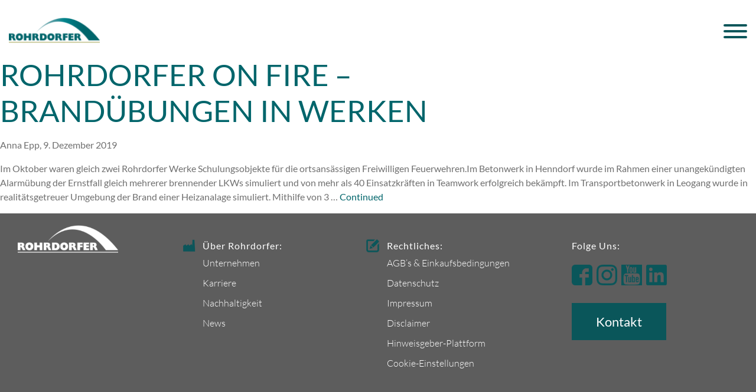

--- FILE ---
content_type: text/html; charset=UTF-8
request_url: https://www.rohrdorfer.eu/tag/branduebungen/
body_size: 29300
content:

<!doctype html>
<html lang="de">
  <head>
  <meta charset="utf-8">
  <meta http-equiv="x-ua-compatible" content="ie=edge">
  <meta name="viewport" content="width=device-width, initial-scale=1">

  <title>brandübungen Archives - Rohrdorfer</title>
<meta name='robots' content='max-image-preview:large' />

<!-- This site is optimized with the Yoast SEO plugin v11.8 - https://yoast.com/wordpress/plugins/seo/ -->
<link rel="canonical" href="https://www.rohrdorfer.eu/tag/branduebungen/" />
<meta property="og:locale" content="de_DE" />
<meta property="og:type" content="object" />
<meta property="og:title" content="brandübungen Archives - Rohrdorfer" />
<meta property="og:url" content="https://www.rohrdorfer.eu/tag/branduebungen/" />
<meta property="og:site_name" content="Rohrdorfer" />
<meta name="twitter:card" content="summary_large_image" />
<meta name="twitter:title" content="brandübungen Archives - Rohrdorfer" />
<script type='application/ld+json' class='yoast-schema-graph yoast-schema-graph--main'>{"@context":"https://schema.org","@graph":[{"@type":"WebSite","@id":"https://www.rohrdorfer.eu/#website","url":"https://www.rohrdorfer.eu/","name":"Rohrdorfer","potentialAction":{"@type":"SearchAction","target":"https://www.rohrdorfer.eu/?s={search_term_string}","query-input":"required name=search_term_string"}},{"@type":"CollectionPage","@id":"https://www.rohrdorfer.eu/tag/branduebungen/#webpage","url":"https://www.rohrdorfer.eu/tag/branduebungen/","inLanguage":"de","name":"brand\u00fcbungen Archives - Rohrdorfer","isPartOf":{"@id":"https://www.rohrdorfer.eu/#website"}}]}</script>
<!-- / Yoast SEO plugin. -->

<link rel="alternate" type="application/rss+xml" title="Rohrdorfer &raquo; brandübungen Schlagwort-Feed" href="https://www.rohrdorfer.eu/tag/branduebungen/feed/" />
<script type="text/javascript">
/* <![CDATA[ */
window._wpemojiSettings = {"baseUrl":"https:\/\/s.w.org\/images\/core\/emoji\/15.0.3\/72x72\/","ext":".png","svgUrl":"https:\/\/s.w.org\/images\/core\/emoji\/15.0.3\/svg\/","svgExt":".svg","source":{"concatemoji":"https:\/\/www.rohrdorfer.eu\/wp-includes\/js\/wp-emoji-release.min.js?ver=6.6.4"}};
/*! This file is auto-generated */
!function(i,n){var o,s,e;function c(e){try{var t={supportTests:e,timestamp:(new Date).valueOf()};sessionStorage.setItem(o,JSON.stringify(t))}catch(e){}}function p(e,t,n){e.clearRect(0,0,e.canvas.width,e.canvas.height),e.fillText(t,0,0);var t=new Uint32Array(e.getImageData(0,0,e.canvas.width,e.canvas.height).data),r=(e.clearRect(0,0,e.canvas.width,e.canvas.height),e.fillText(n,0,0),new Uint32Array(e.getImageData(0,0,e.canvas.width,e.canvas.height).data));return t.every(function(e,t){return e===r[t]})}function u(e,t,n){switch(t){case"flag":return n(e,"\ud83c\udff3\ufe0f\u200d\u26a7\ufe0f","\ud83c\udff3\ufe0f\u200b\u26a7\ufe0f")?!1:!n(e,"\ud83c\uddfa\ud83c\uddf3","\ud83c\uddfa\u200b\ud83c\uddf3")&&!n(e,"\ud83c\udff4\udb40\udc67\udb40\udc62\udb40\udc65\udb40\udc6e\udb40\udc67\udb40\udc7f","\ud83c\udff4\u200b\udb40\udc67\u200b\udb40\udc62\u200b\udb40\udc65\u200b\udb40\udc6e\u200b\udb40\udc67\u200b\udb40\udc7f");case"emoji":return!n(e,"\ud83d\udc26\u200d\u2b1b","\ud83d\udc26\u200b\u2b1b")}return!1}function f(e,t,n){var r="undefined"!=typeof WorkerGlobalScope&&self instanceof WorkerGlobalScope?new OffscreenCanvas(300,150):i.createElement("canvas"),a=r.getContext("2d",{willReadFrequently:!0}),o=(a.textBaseline="top",a.font="600 32px Arial",{});return e.forEach(function(e){o[e]=t(a,e,n)}),o}function t(e){var t=i.createElement("script");t.src=e,t.defer=!0,i.head.appendChild(t)}"undefined"!=typeof Promise&&(o="wpEmojiSettingsSupports",s=["flag","emoji"],n.supports={everything:!0,everythingExceptFlag:!0},e=new Promise(function(e){i.addEventListener("DOMContentLoaded",e,{once:!0})}),new Promise(function(t){var n=function(){try{var e=JSON.parse(sessionStorage.getItem(o));if("object"==typeof e&&"number"==typeof e.timestamp&&(new Date).valueOf()<e.timestamp+604800&&"object"==typeof e.supportTests)return e.supportTests}catch(e){}return null}();if(!n){if("undefined"!=typeof Worker&&"undefined"!=typeof OffscreenCanvas&&"undefined"!=typeof URL&&URL.createObjectURL&&"undefined"!=typeof Blob)try{var e="postMessage("+f.toString()+"("+[JSON.stringify(s),u.toString(),p.toString()].join(",")+"));",r=new Blob([e],{type:"text/javascript"}),a=new Worker(URL.createObjectURL(r),{name:"wpTestEmojiSupports"});return void(a.onmessage=function(e){c(n=e.data),a.terminate(),t(n)})}catch(e){}c(n=f(s,u,p))}t(n)}).then(function(e){for(var t in e)n.supports[t]=e[t],n.supports.everything=n.supports.everything&&n.supports[t],"flag"!==t&&(n.supports.everythingExceptFlag=n.supports.everythingExceptFlag&&n.supports[t]);n.supports.everythingExceptFlag=n.supports.everythingExceptFlag&&!n.supports.flag,n.DOMReady=!1,n.readyCallback=function(){n.DOMReady=!0}}).then(function(){return e}).then(function(){var e;n.supports.everything||(n.readyCallback(),(e=n.source||{}).concatemoji?t(e.concatemoji):e.wpemoji&&e.twemoji&&(t(e.twemoji),t(e.wpemoji)))}))}((window,document),window._wpemojiSettings);
/* ]]> */
</script>
<style id='wp-emoji-styles-inline-css' type='text/css'>

	img.wp-smiley, img.emoji {
		display: inline !important;
		border: none !important;
		box-shadow: none !important;
		height: 1em !important;
		width: 1em !important;
		margin: 0 0.07em !important;
		vertical-align: -0.1em !important;
		background: none !important;
		padding: 0 !important;
	}
</style>
<link rel='stylesheet' id='wp-block-library-css' href='https://www.rohrdorfer.eu/wp-includes/css/dist/block-library/style.min.css?ver=6.6.4' type='text/css' media='all' />
<style id='classic-theme-styles-inline-css' type='text/css'>
/*! This file is auto-generated */
.wp-block-button__link{color:#fff;background-color:#32373c;border-radius:9999px;box-shadow:none;text-decoration:none;padding:calc(.667em + 2px) calc(1.333em + 2px);font-size:1.125em}.wp-block-file__button{background:#32373c;color:#fff;text-decoration:none}
</style>
<style id='global-styles-inline-css' type='text/css'>
:root{--wp--preset--aspect-ratio--square: 1;--wp--preset--aspect-ratio--4-3: 4/3;--wp--preset--aspect-ratio--3-4: 3/4;--wp--preset--aspect-ratio--3-2: 3/2;--wp--preset--aspect-ratio--2-3: 2/3;--wp--preset--aspect-ratio--16-9: 16/9;--wp--preset--aspect-ratio--9-16: 9/16;--wp--preset--color--black: #000000;--wp--preset--color--cyan-bluish-gray: #abb8c3;--wp--preset--color--white: #ffffff;--wp--preset--color--pale-pink: #f78da7;--wp--preset--color--vivid-red: #cf2e2e;--wp--preset--color--luminous-vivid-orange: #ff6900;--wp--preset--color--luminous-vivid-amber: #fcb900;--wp--preset--color--light-green-cyan: #7bdcb5;--wp--preset--color--vivid-green-cyan: #00d084;--wp--preset--color--pale-cyan-blue: #8ed1fc;--wp--preset--color--vivid-cyan-blue: #0693e3;--wp--preset--color--vivid-purple: #9b51e0;--wp--preset--gradient--vivid-cyan-blue-to-vivid-purple: linear-gradient(135deg,rgba(6,147,227,1) 0%,rgb(155,81,224) 100%);--wp--preset--gradient--light-green-cyan-to-vivid-green-cyan: linear-gradient(135deg,rgb(122,220,180) 0%,rgb(0,208,130) 100%);--wp--preset--gradient--luminous-vivid-amber-to-luminous-vivid-orange: linear-gradient(135deg,rgba(252,185,0,1) 0%,rgba(255,105,0,1) 100%);--wp--preset--gradient--luminous-vivid-orange-to-vivid-red: linear-gradient(135deg,rgba(255,105,0,1) 0%,rgb(207,46,46) 100%);--wp--preset--gradient--very-light-gray-to-cyan-bluish-gray: linear-gradient(135deg,rgb(238,238,238) 0%,rgb(169,184,195) 100%);--wp--preset--gradient--cool-to-warm-spectrum: linear-gradient(135deg,rgb(74,234,220) 0%,rgb(151,120,209) 20%,rgb(207,42,186) 40%,rgb(238,44,130) 60%,rgb(251,105,98) 80%,rgb(254,248,76) 100%);--wp--preset--gradient--blush-light-purple: linear-gradient(135deg,rgb(255,206,236) 0%,rgb(152,150,240) 100%);--wp--preset--gradient--blush-bordeaux: linear-gradient(135deg,rgb(254,205,165) 0%,rgb(254,45,45) 50%,rgb(107,0,62) 100%);--wp--preset--gradient--luminous-dusk: linear-gradient(135deg,rgb(255,203,112) 0%,rgb(199,81,192) 50%,rgb(65,88,208) 100%);--wp--preset--gradient--pale-ocean: linear-gradient(135deg,rgb(255,245,203) 0%,rgb(182,227,212) 50%,rgb(51,167,181) 100%);--wp--preset--gradient--electric-grass: linear-gradient(135deg,rgb(202,248,128) 0%,rgb(113,206,126) 100%);--wp--preset--gradient--midnight: linear-gradient(135deg,rgb(2,3,129) 0%,rgb(40,116,252) 100%);--wp--preset--font-size--small: 13px;--wp--preset--font-size--medium: 20px;--wp--preset--font-size--large: 36px;--wp--preset--font-size--x-large: 42px;--wp--preset--spacing--20: 0.44rem;--wp--preset--spacing--30: 0.67rem;--wp--preset--spacing--40: 1rem;--wp--preset--spacing--50: 1.5rem;--wp--preset--spacing--60: 2.25rem;--wp--preset--spacing--70: 3.38rem;--wp--preset--spacing--80: 5.06rem;--wp--preset--shadow--natural: 6px 6px 9px rgba(0, 0, 0, 0.2);--wp--preset--shadow--deep: 12px 12px 50px rgba(0, 0, 0, 0.4);--wp--preset--shadow--sharp: 6px 6px 0px rgba(0, 0, 0, 0.2);--wp--preset--shadow--outlined: 6px 6px 0px -3px rgba(255, 255, 255, 1), 6px 6px rgba(0, 0, 0, 1);--wp--preset--shadow--crisp: 6px 6px 0px rgba(0, 0, 0, 1);}:where(.is-layout-flex){gap: 0.5em;}:where(.is-layout-grid){gap: 0.5em;}body .is-layout-flex{display: flex;}.is-layout-flex{flex-wrap: wrap;align-items: center;}.is-layout-flex > :is(*, div){margin: 0;}body .is-layout-grid{display: grid;}.is-layout-grid > :is(*, div){margin: 0;}:where(.wp-block-columns.is-layout-flex){gap: 2em;}:where(.wp-block-columns.is-layout-grid){gap: 2em;}:where(.wp-block-post-template.is-layout-flex){gap: 1.25em;}:where(.wp-block-post-template.is-layout-grid){gap: 1.25em;}.has-black-color{color: var(--wp--preset--color--black) !important;}.has-cyan-bluish-gray-color{color: var(--wp--preset--color--cyan-bluish-gray) !important;}.has-white-color{color: var(--wp--preset--color--white) !important;}.has-pale-pink-color{color: var(--wp--preset--color--pale-pink) !important;}.has-vivid-red-color{color: var(--wp--preset--color--vivid-red) !important;}.has-luminous-vivid-orange-color{color: var(--wp--preset--color--luminous-vivid-orange) !important;}.has-luminous-vivid-amber-color{color: var(--wp--preset--color--luminous-vivid-amber) !important;}.has-light-green-cyan-color{color: var(--wp--preset--color--light-green-cyan) !important;}.has-vivid-green-cyan-color{color: var(--wp--preset--color--vivid-green-cyan) !important;}.has-pale-cyan-blue-color{color: var(--wp--preset--color--pale-cyan-blue) !important;}.has-vivid-cyan-blue-color{color: var(--wp--preset--color--vivid-cyan-blue) !important;}.has-vivid-purple-color{color: var(--wp--preset--color--vivid-purple) !important;}.has-black-background-color{background-color: var(--wp--preset--color--black) !important;}.has-cyan-bluish-gray-background-color{background-color: var(--wp--preset--color--cyan-bluish-gray) !important;}.has-white-background-color{background-color: var(--wp--preset--color--white) !important;}.has-pale-pink-background-color{background-color: var(--wp--preset--color--pale-pink) !important;}.has-vivid-red-background-color{background-color: var(--wp--preset--color--vivid-red) !important;}.has-luminous-vivid-orange-background-color{background-color: var(--wp--preset--color--luminous-vivid-orange) !important;}.has-luminous-vivid-amber-background-color{background-color: var(--wp--preset--color--luminous-vivid-amber) !important;}.has-light-green-cyan-background-color{background-color: var(--wp--preset--color--light-green-cyan) !important;}.has-vivid-green-cyan-background-color{background-color: var(--wp--preset--color--vivid-green-cyan) !important;}.has-pale-cyan-blue-background-color{background-color: var(--wp--preset--color--pale-cyan-blue) !important;}.has-vivid-cyan-blue-background-color{background-color: var(--wp--preset--color--vivid-cyan-blue) !important;}.has-vivid-purple-background-color{background-color: var(--wp--preset--color--vivid-purple) !important;}.has-black-border-color{border-color: var(--wp--preset--color--black) !important;}.has-cyan-bluish-gray-border-color{border-color: var(--wp--preset--color--cyan-bluish-gray) !important;}.has-white-border-color{border-color: var(--wp--preset--color--white) !important;}.has-pale-pink-border-color{border-color: var(--wp--preset--color--pale-pink) !important;}.has-vivid-red-border-color{border-color: var(--wp--preset--color--vivid-red) !important;}.has-luminous-vivid-orange-border-color{border-color: var(--wp--preset--color--luminous-vivid-orange) !important;}.has-luminous-vivid-amber-border-color{border-color: var(--wp--preset--color--luminous-vivid-amber) !important;}.has-light-green-cyan-border-color{border-color: var(--wp--preset--color--light-green-cyan) !important;}.has-vivid-green-cyan-border-color{border-color: var(--wp--preset--color--vivid-green-cyan) !important;}.has-pale-cyan-blue-border-color{border-color: var(--wp--preset--color--pale-cyan-blue) !important;}.has-vivid-cyan-blue-border-color{border-color: var(--wp--preset--color--vivid-cyan-blue) !important;}.has-vivid-purple-border-color{border-color: var(--wp--preset--color--vivid-purple) !important;}.has-vivid-cyan-blue-to-vivid-purple-gradient-background{background: var(--wp--preset--gradient--vivid-cyan-blue-to-vivid-purple) !important;}.has-light-green-cyan-to-vivid-green-cyan-gradient-background{background: var(--wp--preset--gradient--light-green-cyan-to-vivid-green-cyan) !important;}.has-luminous-vivid-amber-to-luminous-vivid-orange-gradient-background{background: var(--wp--preset--gradient--luminous-vivid-amber-to-luminous-vivid-orange) !important;}.has-luminous-vivid-orange-to-vivid-red-gradient-background{background: var(--wp--preset--gradient--luminous-vivid-orange-to-vivid-red) !important;}.has-very-light-gray-to-cyan-bluish-gray-gradient-background{background: var(--wp--preset--gradient--very-light-gray-to-cyan-bluish-gray) !important;}.has-cool-to-warm-spectrum-gradient-background{background: var(--wp--preset--gradient--cool-to-warm-spectrum) !important;}.has-blush-light-purple-gradient-background{background: var(--wp--preset--gradient--blush-light-purple) !important;}.has-blush-bordeaux-gradient-background{background: var(--wp--preset--gradient--blush-bordeaux) !important;}.has-luminous-dusk-gradient-background{background: var(--wp--preset--gradient--luminous-dusk) !important;}.has-pale-ocean-gradient-background{background: var(--wp--preset--gradient--pale-ocean) !important;}.has-electric-grass-gradient-background{background: var(--wp--preset--gradient--electric-grass) !important;}.has-midnight-gradient-background{background: var(--wp--preset--gradient--midnight) !important;}.has-small-font-size{font-size: var(--wp--preset--font-size--small) !important;}.has-medium-font-size{font-size: var(--wp--preset--font-size--medium) !important;}.has-large-font-size{font-size: var(--wp--preset--font-size--large) !important;}.has-x-large-font-size{font-size: var(--wp--preset--font-size--x-large) !important;}
:where(.wp-block-post-template.is-layout-flex){gap: 1.25em;}:where(.wp-block-post-template.is-layout-grid){gap: 1.25em;}
:where(.wp-block-columns.is-layout-flex){gap: 2em;}:where(.wp-block-columns.is-layout-grid){gap: 2em;}
:root :where(.wp-block-pullquote){font-size: 1.5em;line-height: 1.6;}
</style>
<link rel='stylesheet' id='dnd-upload-cf7-css' href='https://www.rohrdorfer.eu/wp-content/plugins/drag-and-drop-multiple-file-upload-contact-form-7/assets/css/dnd-upload-cf7.css?ver=1.3.9.2' type='text/css' media='all' />
<link rel='stylesheet' id='contact-form-7-css' href='https://www.rohrdorfer.eu/wp-content/plugins/contact-form-7/includes/css/styles.css?ver=6.0.6' type='text/css' media='all' />
<link rel='stylesheet' id='borlabs-cookie-css' href='https://www.rohrdorfer.eu/wp-content/cache/borlabs-cookie/borlabs-cookie_1_de.css?ver=2.2.56-28' type='text/css' media='all' />
<link rel='stylesheet' id='swiper/css-css' href='https://www.rohrdorfer.eu/wp-content/themes/zement/dist/styles/swiper.min.css?ver=11.7.52' type='text/css' media='all' />
<link rel='stylesheet' id='hamburgers/css-css' href='https://www.rohrdorfer.eu/wp-content/themes/zement/dist/styles/hamburgers.css?ver=11.7.52' type='text/css' media='all' />
<link rel='stylesheet' id='sage/css-css' href='https://www.rohrdorfer.eu/wp-content/themes/zement/dist/styles/main.css?ver=11.7.52' type='text/css' media='all' />
<link rel='stylesheet' id='bootstrap-select/css-css' href='https://www.rohrdorfer.eu/wp-content/themes/zement/dist/styles/bootstrap-select.min.css?ver=11.7.52' type='text/css' media='all' />
<script type="text/javascript" src="https://www.rohrdorfer.eu/wp-includes/js/jquery/jquery.min.js?ver=3.7.1" id="jquery-core-js"></script>
<script type="text/javascript" src="https://www.rohrdorfer.eu/wp-includes/js/jquery/jquery-migrate.min.js?ver=3.4.1" id="jquery-migrate-js"></script>
<script type="text/javascript" src="https://www.rohrdorfer.eu/wp-content/themes/zement/dist/scripts/loadjs.js?ver=11.7.52" id="loadjs-js"></script>
<link rel="https://api.w.org/" href="https://www.rohrdorfer.eu/wp-json/" /><link rel="alternate" title="JSON" type="application/json" href="https://www.rohrdorfer.eu/wp-json/wp/v2/tags/183" /><link rel="EditURI" type="application/rsd+xml" title="RSD" href="https://www.rohrdorfer.eu/xmlrpc.php?rsd" />
<style type="text/css">.recentcomments a{display:inline !important;padding:0 !important;margin:0 !important;}</style><meta name="generator" content="Powered by Slider Revolution 6.7.40 - responsive, Mobile-Friendly Slider Plugin for WordPress with comfortable drag and drop interface." />
<style id="uagb-style-conditional-extension">@media (min-width: 1025px){body .uag-hide-desktop.uagb-google-map__wrap,body .uag-hide-desktop{display:none !important}}@media (min-width: 768px) and (max-width: 1024px){body .uag-hide-tab.uagb-google-map__wrap,body .uag-hide-tab{display:none !important}}@media (max-width: 767px){body .uag-hide-mob.uagb-google-map__wrap,body .uag-hide-mob{display:none !important}}</style><link rel="icon" href="https://www.rohrdorfer.eu/wp-content/uploads/2021/03/Favicon-Rohrdorfer3-50x50.jpg" sizes="32x32" />
<link rel="icon" href="https://www.rohrdorfer.eu/wp-content/uploads/2021/03/Favicon-Rohrdorfer3.jpg" sizes="192x192" />
<link rel="apple-touch-icon" href="https://www.rohrdorfer.eu/wp-content/uploads/2021/03/Favicon-Rohrdorfer3.jpg" />
<meta name="msapplication-TileImage" content="https://www.rohrdorfer.eu/wp-content/uploads/2021/03/Favicon-Rohrdorfer3.jpg" />
<script>function setREVStartSize(e){
			//window.requestAnimationFrame(function() {
				window.RSIW = window.RSIW===undefined ? window.innerWidth : window.RSIW;
				window.RSIH = window.RSIH===undefined ? window.innerHeight : window.RSIH;
				try {
					var pw = document.getElementById(e.c).parentNode.offsetWidth,
						newh;
					pw = pw===0 || isNaN(pw) || (e.l=="fullwidth" || e.layout=="fullwidth") ? window.RSIW : pw;
					e.tabw = e.tabw===undefined ? 0 : parseInt(e.tabw);
					e.thumbw = e.thumbw===undefined ? 0 : parseInt(e.thumbw);
					e.tabh = e.tabh===undefined ? 0 : parseInt(e.tabh);
					e.thumbh = e.thumbh===undefined ? 0 : parseInt(e.thumbh);
					e.tabhide = e.tabhide===undefined ? 0 : parseInt(e.tabhide);
					e.thumbhide = e.thumbhide===undefined ? 0 : parseInt(e.thumbhide);
					e.mh = e.mh===undefined || e.mh=="" || e.mh==="auto" ? 0 : parseInt(e.mh,0);
					if(e.layout==="fullscreen" || e.l==="fullscreen")
						newh = Math.max(e.mh,window.RSIH);
					else{
						e.gw = Array.isArray(e.gw) ? e.gw : [e.gw];
						for (var i in e.rl) if (e.gw[i]===undefined || e.gw[i]===0) e.gw[i] = e.gw[i-1];
						e.gh = e.el===undefined || e.el==="" || (Array.isArray(e.el) && e.el.length==0)? e.gh : e.el;
						e.gh = Array.isArray(e.gh) ? e.gh : [e.gh];
						for (var i in e.rl) if (e.gh[i]===undefined || e.gh[i]===0) e.gh[i] = e.gh[i-1];
											
						var nl = new Array(e.rl.length),
							ix = 0,
							sl;
						e.tabw = e.tabhide>=pw ? 0 : e.tabw;
						e.thumbw = e.thumbhide>=pw ? 0 : e.thumbw;
						e.tabh = e.tabhide>=pw ? 0 : e.tabh;
						e.thumbh = e.thumbhide>=pw ? 0 : e.thumbh;
						for (var i in e.rl) nl[i] = e.rl[i]<window.RSIW ? 0 : e.rl[i];
						sl = nl[0];
						for (var i in nl) if (sl>nl[i] && nl[i]>0) { sl = nl[i]; ix=i;}
						var m = pw>(e.gw[ix]+e.tabw+e.thumbw) ? 1 : (pw-(e.tabw+e.thumbw)) / (e.gw[ix]);
						newh =  (e.gh[ix] * m) + (e.tabh + e.thumbh);
					}
					var el = document.getElementById(e.c);
					if (el!==null && el) el.style.height = newh+"px";
					el = document.getElementById(e.c+"_wrapper");
					if (el!==null && el) {
						el.style.height = newh+"px";
						el.style.display = "block";
					}
				} catch(e){
					console.log("Failure at Presize of Slider:" + e)
				}
			//});
		  };</script>
		<style type="text/css" id="wp-custom-css">
			.section-application-form .form-container .codedropz-upload-wrapper .codedropz-upload-handler .codedropz-upload-container .codedropz-upload-inner h3 {
    color: red;
    font-weight: bold;
    letter-spacing: normal;
}		</style>
		</head>
  <body class="archive tag tag-branduebungen tag-183">
  <div class="BorlabsCookie _brlbs-cb-googletagmanager"><div></div><div class="borlabs-hide" data-borlabs-cookie-type="content-blocker" data-borlabs-cookie-id="googletagmanager"><script type="text/template">ICA8IS0tIEdvb2dsZSBUYWcgTWFuYWdlciAobm9zY3JpcHQpIC0tPgogIDxub3NjcmlwdD4KICAgICAgPGlmcmFtZSBzcmM9Imh0dHBzOi8vd3d3Lmdvb2dsZXRhZ21hbmFnZXIuY29tL25zLmh0bWw/aWQ9R1RNLVc3UUNUWEIiIGhlaWdodD0iMCIgd2lkdGg9IjAiIHN0eWxlPSJkaXNwbGF5Om5vbmU7dmlzaWJpbGl0eTpoaWRkZW4iPjwvaWZyYW1lPgogIDwvbm9zY3JpcHQ+CiAgPCEtLSBFbmQgR29vZ2xlIFRhZyBNYW5hZ2VyIChub3NjcmlwdCkgLS0+CiAg</script></div></div>    <!--[if IE]>
      <div class="alert alert-warning">
        You are using an <strong>outdated</strong> browser. Please <a href="http://browsehappy.com/">upgrade your browser</a> to improve your experience.      </div>
    <![endif]-->
    
<header class="banner">
  <div class="container-fluid">
    <a class="brand" href="https://www.rohrdorfer.eu/" ><img src="https://www.rohrdorfer.eu/wp-content/uploads/2019/05/rohrdorfer_logo-1-Kopie.png" title="Rohrdorfer" alt="logo alt" /></a>
    <nav class="nav-primary">
      <div class="menu-primary-navigation-container"><ul id="menu-primary-navigation" class="nav"><li id="menu-item-1206" class="nav-image nav-image-sparten menu-item menu-item-type-custom menu-item-object-custom menu-item-has-children menu-item-1206"><a href="#">Sparten</a>
<ul class="sub-menu">
	<li id="menu-item-5657" class="menu-item menu-item-type-post_type menu-item-object-page menu-item-5657"><a href="https://www.rohrdorfer.eu/zement/">Zement</a></li>
	<li id="menu-item-5658" class="menu-item menu-item-type-post_type menu-item-object-page menu-item-5658"><a href="https://www.rohrdorfer.eu/sand-und-kies/">Sand &#038; Kies</a></li>
	<li id="menu-item-5659" class="menu-item menu-item-type-post_type menu-item-object-page menu-item-5659"><a href="https://www.rohrdorfer.eu/transportbeton/">Transportbeton</a></li>
	<li id="menu-item-5660" class="menu-item menu-item-type-post_type menu-item-object-page menu-item-5660"><a href="https://www.rohrdorfer.eu/fertigteile/">Fertigteile</a></li>
	<li id="menu-item-5661" class="menu-item menu-item-type-post_type menu-item-object-page menu-item-5661"><a href="https://www.rohrdorfer.eu/betonwaren/">Betonwaren</a></li>
</ul>
</li>
<li id="menu-item-2742" class="nav-image nav-image-produkte menu-item menu-item-type-custom menu-item-object-custom menu-item-has-children menu-item-2742"><a href="/products/">Produkte</a>
<ul class="sub-menu">
	<li id="menu-item-5662" class="menu-item menu-item-type-custom menu-item-object-custom menu-item-5662"><a href="/produkte/zement/">Zement</a></li>
	<li id="menu-item-5663" class="menu-item menu-item-type-custom menu-item-object-custom menu-item-5663"><a href="/produkte/sand-kies/">Sand &#038; Kies</a></li>
	<li id="menu-item-5664" class="menu-item menu-item-type-custom menu-item-object-custom menu-item-5664"><a href="/produkte/transportbeton">Transportbeton</a></li>
	<li id="menu-item-5665" class="menu-item menu-item-type-custom menu-item-object-custom menu-item-5665"><a href="/produkte/fertigteile">Fertigteile</a></li>
	<li id="menu-item-5666" class="menu-item menu-item-type-custom menu-item-object-custom menu-item-5666"><a href="/produkte/betonwaren">Betonwaren</a></li>
</ul>
</li>
<li id="menu-item-792" class="nav-image nav-image-karriere menu-item menu-item-type-post_type menu-item-object-page menu-item-has-children menu-item-792"><a href="https://www.rohrdorfer.eu/karriere/">Karriere</a>
<ul class="sub-menu">
	<li id="menu-item-830" class="menu-item menu-item-type-post_type menu-item-object-page menu-item-830"><a href="https://www.rohrdorfer.eu/karriere/offene-stellen/">Offene Stellen</a></li>
	<li id="menu-item-866" class="menu-item menu-item-type-post_type menu-item-object-page menu-item-866"><a href="https://www.rohrdorfer.eu/karriere/ausbildung-bei-rohrdorfer/">Ausbildung bei Rohrdorfer</a></li>
</ul>
</li>
<li id="menu-item-8089" class="menu-item menu-item-type-post_type menu-item-object-page menu-item-8089"><a href="https://www.rohrdorfer.eu/netzeroemissionlabs/">Net Zero Emission</a></li>
<li id="menu-item-917" class="nav-image nav-image-nachhaltigkeit menu-item menu-item-type-post_type menu-item-object-page menu-item-917"><a href="https://www.rohrdorfer.eu/nachhaltigkeit/">Nachhaltigkeit</a></li>
<li id="menu-item-4787" class="menu-item menu-item-type-taxonomy menu-item-object-category menu-item-4787"><a href="https://www.rohrdorfer.eu/category/breaking/">Aktuelles</a></li>
<li id="menu-item-934" class="nav-image nav-image-unternehmen menu-item menu-item-type-post_type menu-item-object-page menu-item-934"><a href="https://www.rohrdorfer.eu/unternehmen/">Unternehmen</a></li>
<li id="menu-item-975" class="nav-image nav-image-kontakt menu-item menu-item-type-post_type menu-item-object-page menu-item-975"><a href="https://www.rohrdorfer.eu/kontakt/">Kontakt</a></li>
</ul></div>    </nav>

      <button class="hamburger hamburger--squeeze" type="button">
        <span class="hamburger-box">
            <span class="hamburger-inner"></span>
        </span>
      </button>

  </div>
</header>
    <div class="wrap container-fluid" role="document">
      <div class="content row">
        <main class="main p-0">
          
<div class="page-header">
  <h1>Schlagwort: <span>brandübungen</span></h1>
</div>


  <article class="post-2676 post type-post status-publish format-standard has-post-thumbnail hentry category-unternehmen tag-alarmuebung tag-beton tag-betonwerk tag-branduebungen tag-einsatzkraefte tag-feuerwehr tag-freiwillige tag-henndorf tag-leogang tag-rohrdorfer tag-teamwork">
  <header>
    <h2 class="entry-title"><a href="https://www.rohrdorfer.eu/rohrdorfer-on-fire-branduebungen-in-rohrdorfer-werken/">ROHRDORFER on fire  &#8211; <br>Brandübungen in Werken</a></h2>
    <p class="byline author vcard">Anna Epp, <time class="updated" datetime="2019-12-09T06:00:58+00:00">9. Dezember 2019</time>
</p>  </header>
  <div class="entry-summary">
    <p>Im Oktober waren gleich zwei Rohrdorfer Werke Schulungsobjekte für die ortsansässigen Freiwilligen Feuerwehren.Im Betonwerk in Henndorf wurde im Rahmen einer unangekündigten Alarmübung der Ernstfall gleich mehrerer brennender LKWs simuliert und von mehr als 40 Einsatzkräften in Teamwork erfolgreich bekämpft. Im Transportbetonwerk in Leogang wurde in realitätsgetreuer Umgebung der Brand einer Heizanalage simuliert. Mithilfe von 3 &hellip; <a href="https://www.rohrdorfer.eu/rohrdorfer-on-fire-branduebungen-in-rohrdorfer-werken/">Continued</a></p>
  </div>
</article>

        </main><!-- /.main -->
              </div><!-- /.content -->
    </div><!-- /.wrap -->
    
<footer class="content-info">

    <div class="container-fluid">
        <div class="row">
            <div class="col-12 col-lg-3">
                <div class="footer-brand">
                    <a href="https://www.rohrdorfer.eu/"><img src="https://www.rohrdorfer.eu/wp-content/uploads/2019/05/rohrdorfer_logo-1-Kopie.png" title="Rohrdorfer" alt="logo alt"/></a>
                </div>
            </div>
            <div class="col-12 col-md-4 col-lg-3">
                <div class="footer-nav">
                    <p class="footer-nav-title" style="background-image:url('https://www.rohrdorfer.eu/wp-content/uploads/2019/05/News_Icon_Unternehmen.png');">
                        Über Rohrdorfer:                    </p>
                    <div class="menu-footer-navigation-left-container"><ul id="menu-footer-navigation-left" class="nav"><li id="menu-item-2845" class="menu-item menu-item-type-post_type menu-item-object-page menu-item-2845"><a href="https://www.rohrdorfer.eu/unternehmen/">Unternehmen</a></li>
<li id="menu-item-2846" class="menu-item menu-item-type-post_type menu-item-object-page menu-item-2846"><a href="https://www.rohrdorfer.eu/karriere/">Karriere</a></li>
<li id="menu-item-2844" class="menu-item menu-item-type-post_type menu-item-object-page menu-item-2844"><a href="https://www.rohrdorfer.eu/nachhaltigkeit/">Nachhaltigkeit</a></li>
<li id="menu-item-2843" class="menu-item menu-item-type-post_type menu-item-object-page menu-item-2843"><a href="https://www.rohrdorfer.eu/news/">News</a></li>
</ul></div>                </div>
            </div>
            <div class="col-12 col-md-4 col-lg-3">
                <div class="footer-nav">
                    <p class="footer-nav-title" style="background-image:url('https://www.rohrdorfer.eu/wp-content/uploads/2019/07/kisspng-arrow-computer-icons-clip-art-vector-graphics-symb-right-arrow-svg-png-icon-free-download-6942-5ba3f3458679c8.1280453415374713015508_.png');">
                        Rechtliches:                    </p>
                    <div class="menu-footer-navigation-right-container"><ul id="menu-footer-navigation-right" class="nav"><li id="menu-item-2850" class="menu-item menu-item-type-post_type menu-item-object-page menu-item-2850"><a href="https://www.rohrdorfer.eu/agb/">AGB&#8217;s &#038; Einkaufsbedingungen</a></li>
<li id="menu-item-2847" class="menu-item menu-item-type-post_type menu-item-object-page menu-item-2847"><a href="https://www.rohrdorfer.eu/datenschutz/">Datenschutz</a></li>
<li id="menu-item-2848" class="menu-item menu-item-type-post_type menu-item-object-page menu-item-2848"><a href="https://www.rohrdorfer.eu/impressum/">Impressum</a></li>
<li id="menu-item-2849" class="menu-item menu-item-type-post_type menu-item-object-page menu-item-2849"><a href="https://www.rohrdorfer.eu/disclaimer/">Disclaimer</a></li>
<li id="menu-item-7197" class="menu-item menu-item-type-custom menu-item-object-custom menu-item-7197"><a target="_blank" rel="noopener" href="https://rohrdorfer.integrityline.app/">Hinweisgeber-Plattform</a></li>
</ul></div>                    <ul class="nav">
                        <li class="menu-item menu-item-type-post_type menu-item-object-page">
                            <a href="#" onclick="BorlabsCookie.showCookieBox(); return false;">Cookie-Einstellungen</a>
                        </li>
                    </ul>
                </div>
            </div>
            <div class="col-12 col-md-4 col-lg-3">
                <div class="footer-contacts">
                    <p class="footer-nav-title social">
                        Folge Uns:                    </p>
                    <div class="socials-buttons">
                                                    
                            <div class="social-icon">
                                <a href="https://www.facebook.com/rohrdorfereu" target="_blank"><img src="https://www.rohrdorfer.eu/wp-content/uploads/2019/05/fb-icon.png"
                                                                                           title="Facebook"
                                                                                           alt=""/></a>
                            </div>
                                                    
                            <div class="social-icon">
                                <a href="https://www.instagram.com/rohrdorfer/" target="_blank"><img src="https://www.rohrdorfer.eu/wp-content/uploads/2019/05/INSTAGRAM.png"
                                                                                           title="Instagram"
                                                                                           alt=""/></a>
                            </div>
                                                    
                            <div class="social-icon">
                                <a href="https://www.youtube.com/channel/UCVX-GDczTmkUPgA2HWnOz8w" target="_blank"><img src="https://www.rohrdorfer.eu/wp-content/uploads/2019/05/YouTube.png"
                                                                                           title="YouTube"
                                                                                           alt=""/></a>
                            </div>
                                                    
                            <div class="social-icon">
                                <a href="https://www.linkedin.com/company/rohrdorfer/about/" target="_blank"><img src="https://www.rohrdorfer.eu/wp-content/uploads/2019/05/LinkedIn_logo.png"
                                                                                           title="LinkedIn"
                                                                                           alt=""/></a>
                            </div>
                                            </div>
                    <div class="contact-button">
                        <a href="https://www.rohrdorfer.eu/kontakt/" class="rohrdorf-button footer">Kontakt</a>
                    </div>
                </div>
            </div>
        </div>
    </div>

</footer>

		<script>
			window.RS_MODULES = window.RS_MODULES || {};
			window.RS_MODULES.modules = window.RS_MODULES.modules || {};
			window.RS_MODULES.waiting = window.RS_MODULES.waiting || [];
			window.RS_MODULES.defered = false;
			window.RS_MODULES.moduleWaiting = window.RS_MODULES.moduleWaiting || {};
			window.RS_MODULES.type = 'compiled';
		</script>
				<script type="text/javascript">
			function dnd_cf7_generateUUIDv4() {
				const bytes = new Uint8Array(16);
				crypto.getRandomValues(bytes);
				bytes[6] = (bytes[6] & 0x0f) | 0x40; // version 4
				bytes[8] = (bytes[8] & 0x3f) | 0x80; // variant 10
				const hex = Array.from(bytes, b => b.toString(16).padStart(2, "0")).join("");
				return hex.replace(/^(.{8})(.{4})(.{4})(.{4})(.{12})$/, "$1-$2-$3-$4-$5");
			}

			document.addEventListener("DOMContentLoaded", function() {
				if ( ! document.cookie.includes("wpcf7_guest_user_id")) {
					document.cookie = "wpcf7_guest_user_id=" + dnd_cf7_generateUUIDv4() + "; path=/; max-age=" + (12 * 3600) + "; samesite=Lax";
				}
			});
		</script>
		<!--googleoff: all--><div data-nosnippet><script id="BorlabsCookieBoxWrap" type="text/template"><div
    id="BorlabsCookieBox"
    class="BorlabsCookie"
    role="dialog"
    aria-labelledby="CookieBoxTextHeadline"
    aria-describedby="CookieBoxTextDescription"
    aria-modal="true"
>
    <div class="middle-center" style="display: none;">
        <div class="_brlbs-box-wrap">
            <div class="_brlbs-box">
                <div class="cookie-box">
                    <div class="container">
                        <div class="row">
                            <div class="col-12">
                                <div class="_brlbs-flex-center">
                                    
                                    <span role="heading" aria-level="3" class="_brlbs-h3" id="CookieBoxTextHeadline">Datenschutzeinstellungen</span>
                                </div>

                                <p id="CookieBoxTextDescription"><span class="_brlbs-paragraph _brlbs-text-description">Wir nutzen Cookies auf unserer Website. Einige von ihnen sind notwendig für die Funktion der Website, während andere uns helfen, diese Website zu verbessern. <br />
Weitere Cookies dienen der Information an externe Medien wie Social Media Dienste. </span> <span class="_brlbs-paragraph _brlbs-text-technology">Wir verwenden Cookies und andere Technologien auf unserer Website. Einige von ihnen sind essenziell, während andere uns helfen, diese Website und Ihre Erfahrung zu verbessern.</span> <span class="_brlbs-paragraph _brlbs-text-personal-data">Personenbezogene Daten können verarbeitet werden (z. B. IP-Adressen), z. B. für personalisierte Anzeigen und Inhalte oder Anzeigen- und Inhaltsmessung.</span> <span class="_brlbs-paragraph _brlbs-text-more-information">Weitere Informationen über die Verwendung Ihrer Daten finden Sie in unserer  <a class="_brlbs-cursor" href="https://www.rohrdorfer.eu/datenschutz/">Datenschutzerklärung</a>.</span> <span class="_brlbs-paragraph _brlbs-text-revoke">Sie können Ihre Auswahl jederzeit unter <a class="_brlbs-cursor" href="#" data-cookie-individual>Einstellungen</a> widerrufen oder anpassen.</span></p>

                                                                    <ul>
                                                                                        <li
                                                                                                        data-borlabs-cookie-group="essential"
                                                >
                                                    Funktion                                                </li>
                                                                                            <li
                                                                                                        data-borlabs-cookie-group="statistics"
                                                >
                                                    Statistik                                                </li>
                                                                                            <li
                                                                                                        data-borlabs-cookie-group="external-media"
                                                >
                                                    Externe Medien                                                </li>
                                                                                </ul>
                                
                                <p class="_brlbs-accept">
                                    <a
                                        href="#"
                                        tabindex="0"
                                        role="button"
                                        id="CookieBoxSaveButton"
                                        class="_brlbs-btn _brlbs-btn-accept-all _brlbs-cursor"
                                        data-cookie-accept
                                    >
                                        Alle Cookies akzeptieren                                    </a>
                                </p>

                                                                    <p class="_brlbs-refuse-btn">
                                        <a
                                            href="#"
                                            tabindex="0"
                                            role="button"
                                            class="_brlbs-btn _brlbs-cursor"
                                            data-cookie-refuse
                                        >
                                            Nur funktionsbezogene Cookies akzeptieren                                        </a>
                                    </p>
                                
                                <p class="_brlbs-manage-btn ">
                                    <a
                                        href="#"
                                        tabindex="0"
                                        role="button"
                                        class="_brlbs-cursor _brlbs-btn "
                                        data-cookie-individual
                                    >
                                        Individuelle Datenschutzeinstellungen                                    </a>
                                </p>

                                <p class="_brlbs-legal">
                                    <a
                                        href="#"
                                        tabindex="0"
                                        role="button"
                                        class="_brlbs-cursor"
                                        data-cookie-individual
                                    >
                                        Cookie-Details                                    </a>

                                                                            <span class="_brlbs-separator"></span>
                                        <a
                                            tabindex="0"
                                            href="https://www.rohrdorfer.eu/datenschutz/"
                                        >
                                            Datenschutzerklärung                                        </a>
                                    
                                                                            <span class="_brlbs-separator"></span>
                                        <a
                                            tabindex="0"
                                            href="https://www.rohrdorfer.eu/impressum/"
                                        >
                                            Impressum                                        </a>
                                                                    </p>
                            </div>
                        </div>
                    </div>
                </div>

                <div
    class="cookie-preference"
    aria-hidden="true"
    role="dialog"
    aria-describedby="CookiePrefDescription"
    aria-modal="true"
>
    <div class="container not-visible">
        <div class="row no-gutters">
            <div class="col-12">
                <div class="row no-gutters align-items-top">
                    <div class="col-12">
                        <div class="_brlbs-flex-center">
                                                    <span role="heading" aria-level="3" class="_brlbs-h3">Datenschutzeinstellungen</span>
                        </div>

                        <p id="CookiePrefDescription">
                            <span class="_brlbs-paragraph _brlbs-text-technology">Wir verwenden Cookies und andere Technologien auf unserer Website. Einige von ihnen sind essenziell, während andere uns helfen, diese Website und Ihre Erfahrung zu verbessern.</span> <span class="_brlbs-paragraph _brlbs-text-personal-data">Personenbezogene Daten können verarbeitet werden (z. B. IP-Adressen), z. B. für personalisierte Anzeigen und Inhalte oder Anzeigen- und Inhaltsmessung.</span> <span class="_brlbs-paragraph _brlbs-text-more-information">Weitere Informationen über die Verwendung Ihrer Daten finden Sie in unserer  <a class="_brlbs-cursor" href="https://www.rohrdorfer.eu/datenschutz/">Datenschutzerklärung</a>.</span> <span class="_brlbs-paragraph _brlbs-text-description">Hier finden Sie eine Übersicht über alle verwendeten Cookies. Sie können Ihre Zustimmung zu ganzen Kategorien geben oder sich weitere Informationen anzeigen lassen und so nur bestimmte Cookies auswählen.</span>                        </p>

                        <div class="row no-gutters align-items-center">
                            <div class="col-12 col-sm-10">
                                <p class="_brlbs-accept">
                                                                            <a
                                            href="#"
                                            class="_brlbs-btn _brlbs-btn-accept-all _brlbs-cursor"
                                            tabindex="0"
                                            role="button"
                                            data-cookie-accept-all
                                        >
                                            Alle akzeptieren                                        </a>
                                        
                                    <a
                                        href="#"
                                        id="CookiePrefSave"
                                        tabindex="0"
                                        role="button"
                                        class="_brlbs-btn _brlbs-cursor"
                                        data-cookie-accept
                                    >
                                        Speichern                                    </a>

                                                                            <a
                                            href="#"
                                            class="_brlbs-btn _brlbs-refuse-btn _brlbs-cursor"
                                            tabindex="0"
                                            role="button"
                                            data-cookie-refuse
                                        >
                                            Nur essenzielle Cookies akzeptieren                                        </a>
                                                                    </p>
                            </div>

                            <div class="col-12 col-sm-2">
                                <p class="_brlbs-refuse">
                                    <a
                                        href="#"
                                        class="_brlbs-cursor"
                                        tabindex="0"
                                        role="button"
                                        data-cookie-back
                                    >
                                        Zurück                                    </a>

                                                                    </p>
                            </div>
                        </div>
                    </div>
                </div>

                <div data-cookie-accordion>
                                            <fieldset>
                            <legend class="sr-only">Datenschutzeinstellungen</legend>

                                                                                                <div class="bcac-item">
                                        <div class="d-flex flex-row">
                                            <label class="w-75">
                                                <span role="heading" aria-level="4" class="_brlbs-h4">Funktion (2)</span>
                                            </label>

                                            <div class="w-25 text-right">
                                                                                            </div>
                                        </div>

                                        <div class="d-block">
                                            <p>Essenzielle Cookies ermöglichen grundlegende Funktionen und sind für die einwandfreie Funktion der Website erforderlich.</p>

                                            <p class="text-center">
                                                <a
                                                    href="#"
                                                    class="_brlbs-cursor d-block"
                                                    tabindex="0"
                                                    role="button"
                                                    data-cookie-accordion-target="essential"
                                                >
                                                    <span data-cookie-accordion-status="show">
                                                        Cookie-Informationen anzeigen                                                    </span>

                                                    <span data-cookie-accordion-status="hide" class="borlabs-hide">
                                                        Cookie-Informationen ausblenden                                                    </span>
                                                </a>
                                            </p>
                                        </div>

                                        <div
                                            class="borlabs-hide"
                                            data-cookie-accordion-parent="essential"
                                        >
                                                                                            <table>
                                                    
                                                    <tr>
                                                        <th>Name</th>
                                                        <td>
                                                            <label>
                                                                Borlabs Cookie                                                            </label>
                                                        </td>
                                                    </tr>

                                                    <tr>
                                                        <th>Anbieter</th>
                                                        <td>Eigentümer dieser Website<span>, </span><a href="https://www.rohrdorfer.eu/impressum/">Impressum</a></td>
                                                    </tr>

                                                                                                            <tr>
                                                            <th>Zweck</th>
                                                            <td>Speichert die Einstellungen der Besucher, die in der Cookie Box von Borlabs Cookie ausgewählt wurden.</td>
                                                        </tr>
                                                        
                                                    
                                                    
                                                                                                            <tr>
                                                            <th>Cookie Name</th>
                                                            <td>borlabs-cookie</td>
                                                        </tr>
                                                        
                                                                                                            <tr>
                                                            <th>Cookie Laufzeit</th>
                                                            <td>1 Jahr</td>
                                                        </tr>
                                                                                                        </table>
                                                                                                <table>
                                                    
                                                    <tr>
                                                        <th>Name</th>
                                                        <td>
                                                            <label>
                                                                Contact Form 7 – Gast-Benutzer-ID                                                            </label>
                                                        </td>
                                                    </tr>

                                                    <tr>
                                                        <th>Anbieter</th>
                                                        <td>https://www.rohrdorfer.eu/</td>
                                                    </tr>

                                                                                                            <tr>
                                                            <th>Zweck</th>
                                                            <td>Speichert eine zufällig generierte ID für Gast-Benutzer, um die Sitzungen von Formularen zu verwalten und Spam-Prüfungen von Contact Form 7 zu ermöglichen. Es werden keine Marketing- oder Tracking-Daten erfasst.</td>
                                                        </tr>
                                                        
                                                                                                            <tr>
                                                            <th>Datenschutzerklärung</th>
                                                            <td class="_brlbs-pp-url">
                                                                <a
                                                                    href="https://www.rohrdorfer.eu/datenschutz/"
                                                                    target="_blank"
                                                                    rel="nofollow noopener noreferrer"
                                                                >
                                                                    https://www.rohrdorfer.eu/datenschutz/                                                                </a>
                                                            </td>
                                                        </tr>
                                                        
                                                                                                            <tr>
                                                            <th>Host(s)</th>
                                                            <td>www.rohrdorfer.eu</td>
                                                        </tr>
                                                        
                                                                                                            <tr>
                                                            <th>Cookie Name</th>
                                                            <td>wpcf7_guest_user_id</td>
                                                        </tr>
                                                        
                                                                                                            <tr>
                                                            <th>Cookie Laufzeit</th>
                                                            <td>12 Stunden</td>
                                                        </tr>
                                                                                                        </table>
                                                                                        </div>
                                    </div>
                                                                                                                                        <div class="bcac-item">
                                        <div class="d-flex flex-row">
                                            <label class="w-75">
                                                <span role="heading" aria-level="4" class="_brlbs-h4">Statistik (1)</span>
                                            </label>

                                            <div class="w-25 text-right">
                                                                                                    <label class="_brlbs-btn-switch">
                                                        <span class="sr-only">Statistik</span>
                                                        <input
                                                            tabindex="0"
                                                            id="borlabs-cookie-group-statistics"
                                                            type="checkbox"
                                                            name="cookieGroup[]"
                                                            value="statistics"
                                                             checked                                                            data-borlabs-cookie-switch
                                                        />
                                                        <span class="_brlbs-slider"></span>
                                                        <span
                                                            class="_brlbs-btn-switch-status"
                                                            data-active="An"
                                                            data-inactive="Aus">
                                                        </span>
                                                    </label>
                                                                                                </div>
                                        </div>

                                        <div class="d-block">
                                            <p>Statistik Cookies erfassen Informationen anonym. Diese Informationen helfen uns zu verstehen, wie unsere Besucher unsere Website nutzen.</p>

                                            <p class="text-center">
                                                <a
                                                    href="#"
                                                    class="_brlbs-cursor d-block"
                                                    tabindex="0"
                                                    role="button"
                                                    data-cookie-accordion-target="statistics"
                                                >
                                                    <span data-cookie-accordion-status="show">
                                                        Cookie-Informationen anzeigen                                                    </span>

                                                    <span data-cookie-accordion-status="hide" class="borlabs-hide">
                                                        Cookie-Informationen ausblenden                                                    </span>
                                                </a>
                                            </p>
                                        </div>

                                        <div
                                            class="borlabs-hide"
                                            data-cookie-accordion-parent="statistics"
                                        >
                                                                                            <table>
                                                                                                            <tr>
                                                            <th>Akzeptieren</th>
                                                            <td>
                                                                <label class="_brlbs-btn-switch _brlbs-btn-switch--textRight">
                                                                    <span class="sr-only">Google Analytics</span>
                                                                    <input
                                                                        id="borlabs-cookie-google-analytics"
                                                                        tabindex="0"
                                                                        type="checkbox" data-cookie-group="statistics"
                                                                        name="cookies[statistics][]"
                                                                        value="google-analytics"
                                                                         checked                                                                        data-borlabs-cookie-switch
                                                                    />

                                                                    <span class="_brlbs-slider"></span>

                                                                    <span
                                                                        class="_brlbs-btn-switch-status"
                                                                        data-active="An"
                                                                        data-inactive="Aus"
                                                                        aria-hidden="true">
                                                                    </span>
                                                                </label>
                                                            </td>
                                                        </tr>
                                                        
                                                    <tr>
                                                        <th>Name</th>
                                                        <td>
                                                            <label>
                                                                Google Analytics                                                            </label>
                                                        </td>
                                                    </tr>

                                                    <tr>
                                                        <th>Anbieter</th>
                                                        <td>Google Ireland Limited, Gordon House, Barrow Street, Dublin 4, Ireland</td>
                                                    </tr>

                                                                                                            <tr>
                                                            <th>Zweck</th>
                                                            <td>Cookie von Google für Website-Analysen. Erzeugt statistische Daten darüber, wie der Besucher die Website nutzt.</td>
                                                        </tr>
                                                        
                                                                                                            <tr>
                                                            <th>Datenschutzerklärung</th>
                                                            <td class="_brlbs-pp-url">
                                                                <a
                                                                    href="https://policies.google.com/privacy"
                                                                    target="_blank"
                                                                    rel="nofollow noopener noreferrer"
                                                                >
                                                                    https://policies.google.com/privacy                                                                </a>
                                                            </td>
                                                        </tr>
                                                        
                                                    
                                                                                                            <tr>
                                                            <th>Cookie Name</th>
                                                            <td>_ga,_gat,_gid</td>
                                                        </tr>
                                                        
                                                                                                            <tr>
                                                            <th>Cookie Laufzeit</th>
                                                            <td>2 Jahre</td>
                                                        </tr>
                                                                                                        </table>
                                                                                        </div>
                                    </div>
                                                                                                                                                                                                        <div class="bcac-item">
                                        <div class="d-flex flex-row">
                                            <label class="w-75">
                                                <span role="heading" aria-level="4" class="_brlbs-h4">Externe Medien (4)</span>
                                            </label>

                                            <div class="w-25 text-right">
                                                                                                    <label class="_brlbs-btn-switch">
                                                        <span class="sr-only">Externe Medien</span>
                                                        <input
                                                            tabindex="0"
                                                            id="borlabs-cookie-group-external-media"
                                                            type="checkbox"
                                                            name="cookieGroup[]"
                                                            value="external-media"
                                                             checked                                                            data-borlabs-cookie-switch
                                                        />
                                                        <span class="_brlbs-slider"></span>
                                                        <span
                                                            class="_brlbs-btn-switch-status"
                                                            data-active="An"
                                                            data-inactive="Aus">
                                                        </span>
                                                    </label>
                                                                                                </div>
                                        </div>

                                        <div class="d-block">
                                            <p>Inhalte von Videoplattformen und Social-Media-Plattformen werden standardmäßig blockiert. Wenn Cookies von externen Medien akzeptiert werden, bedarf der Zugriff auf diese Inhalte keiner manuellen Zustimmung mehr.</p>

                                            <p class="text-center">
                                                <a
                                                    href="#"
                                                    class="_brlbs-cursor d-block"
                                                    tabindex="0"
                                                    role="button"
                                                    data-cookie-accordion-target="external-media"
                                                >
                                                    <span data-cookie-accordion-status="show">
                                                        Cookie-Informationen anzeigen                                                    </span>

                                                    <span data-cookie-accordion-status="hide" class="borlabs-hide">
                                                        Cookie-Informationen ausblenden                                                    </span>
                                                </a>
                                            </p>
                                        </div>

                                        <div
                                            class="borlabs-hide"
                                            data-cookie-accordion-parent="external-media"
                                        >
                                                                                            <table>
                                                                                                            <tr>
                                                            <th>Akzeptieren</th>
                                                            <td>
                                                                <label class="_brlbs-btn-switch _brlbs-btn-switch--textRight">
                                                                    <span class="sr-only">Facebook Share-Button</span>
                                                                    <input
                                                                        id="borlabs-cookie-facebook-share"
                                                                        tabindex="0"
                                                                        type="checkbox" data-cookie-group="external-media"
                                                                        name="cookies[external-media][]"
                                                                        value="facebook-share"
                                                                         checked                                                                        data-borlabs-cookie-switch
                                                                    />

                                                                    <span class="_brlbs-slider"></span>

                                                                    <span
                                                                        class="_brlbs-btn-switch-status"
                                                                        data-active="An"
                                                                        data-inactive="Aus"
                                                                        aria-hidden="true">
                                                                    </span>
                                                                </label>
                                                            </td>
                                                        </tr>
                                                        
                                                    <tr>
                                                        <th>Name</th>
                                                        <td>
                                                            <label>
                                                                Facebook Share-Button                                                            </label>
                                                        </td>
                                                    </tr>

                                                    <tr>
                                                        <th>Anbieter</th>
                                                        <td>Facebook</td>
                                                    </tr>

                                                                                                            <tr>
                                                            <th>Zweck</th>
                                                            <td>Teilen von News auf Facebook</td>
                                                        </tr>
                                                        
                                                                                                            <tr>
                                                            <th>Datenschutzerklärung</th>
                                                            <td class="_brlbs-pp-url">
                                                                <a
                                                                    href="https://www.facebook.com/privacy/explanation"
                                                                    target="_blank"
                                                                    rel="nofollow noopener noreferrer"
                                                                >
                                                                    https://www.facebook.com/privacy/explanation                                                                </a>
                                                            </td>
                                                        </tr>
                                                        
                                                    
                                                                                                            <tr>
                                                            <th>Cookie Name</th>
                                                            <td>facebook-share</td>
                                                        </tr>
                                                        
                                                                                                            <tr>
                                                            <th>Cookie Laufzeit</th>
                                                            <td>6 Monate</td>
                                                        </tr>
                                                                                                        </table>
                                                                                                <table>
                                                                                                            <tr>
                                                            <th>Akzeptieren</th>
                                                            <td>
                                                                <label class="_brlbs-btn-switch _brlbs-btn-switch--textRight">
                                                                    <span class="sr-only">LinkedIn Share-Button</span>
                                                                    <input
                                                                        id="borlabs-cookie-linkedin-share"
                                                                        tabindex="0"
                                                                        type="checkbox" data-cookie-group="external-media"
                                                                        name="cookies[external-media][]"
                                                                        value="linkedin-share"
                                                                         checked                                                                        data-borlabs-cookie-switch
                                                                    />

                                                                    <span class="_brlbs-slider"></span>

                                                                    <span
                                                                        class="_brlbs-btn-switch-status"
                                                                        data-active="An"
                                                                        data-inactive="Aus"
                                                                        aria-hidden="true">
                                                                    </span>
                                                                </label>
                                                            </td>
                                                        </tr>
                                                        
                                                    <tr>
                                                        <th>Name</th>
                                                        <td>
                                                            <label>
                                                                LinkedIn Share-Button                                                            </label>
                                                        </td>
                                                    </tr>

                                                    <tr>
                                                        <th>Anbieter</th>
                                                        <td>LinkedIn</td>
                                                    </tr>

                                                                                                            <tr>
                                                            <th>Zweck</th>
                                                            <td>Teilen von News auf LinkedIn</td>
                                                        </tr>
                                                        
                                                                                                            <tr>
                                                            <th>Datenschutzerklärung</th>
                                                            <td class="_brlbs-pp-url">
                                                                <a
                                                                    href="https://de.linkedin.com/legal/privacy-policy"
                                                                    target="_blank"
                                                                    rel="nofollow noopener noreferrer"
                                                                >
                                                                    https://de.linkedin.com/legal/privacy-policy                                                                </a>
                                                            </td>
                                                        </tr>
                                                        
                                                    
                                                                                                            <tr>
                                                            <th>Cookie Name</th>
                                                            <td>linkedin-share</td>
                                                        </tr>
                                                        
                                                                                                            <tr>
                                                            <th>Cookie Laufzeit</th>
                                                            <td>6 Monate</td>
                                                        </tr>
                                                                                                        </table>
                                                                                                <table>
                                                                                                            <tr>
                                                            <th>Akzeptieren</th>
                                                            <td>
                                                                <label class="_brlbs-btn-switch _brlbs-btn-switch--textRight">
                                                                    <span class="sr-only">Google Maps</span>
                                                                    <input
                                                                        id="borlabs-cookie-googlemaps"
                                                                        tabindex="0"
                                                                        type="checkbox" data-cookie-group="external-media"
                                                                        name="cookies[external-media][]"
                                                                        value="googlemaps"
                                                                         checked                                                                        data-borlabs-cookie-switch
                                                                    />

                                                                    <span class="_brlbs-slider"></span>

                                                                    <span
                                                                        class="_brlbs-btn-switch-status"
                                                                        data-active="An"
                                                                        data-inactive="Aus"
                                                                        aria-hidden="true">
                                                                    </span>
                                                                </label>
                                                            </td>
                                                        </tr>
                                                        
                                                    <tr>
                                                        <th>Name</th>
                                                        <td>
                                                            <label>
                                                                Google Maps                                                            </label>
                                                        </td>
                                                    </tr>

                                                    <tr>
                                                        <th>Anbieter</th>
                                                        <td>Google Ireland Limited, Gordon House, Barrow Street, Dublin 4, Ireland</td>
                                                    </tr>

                                                                                                            <tr>
                                                            <th>Zweck</th>
                                                            <td>Wird zum Entsperren von Google Maps-Inhalten verwendet.</td>
                                                        </tr>
                                                        
                                                                                                            <tr>
                                                            <th>Datenschutzerklärung</th>
                                                            <td class="_brlbs-pp-url">
                                                                <a
                                                                    href="https://policies.google.com/privacy"
                                                                    target="_blank"
                                                                    rel="nofollow noopener noreferrer"
                                                                >
                                                                    https://policies.google.com/privacy                                                                </a>
                                                            </td>
                                                        </tr>
                                                        
                                                                                                            <tr>
                                                            <th>Host(s)</th>
                                                            <td>.google.com</td>
                                                        </tr>
                                                        
                                                                                                            <tr>
                                                            <th>Cookie Name</th>
                                                            <td>NID</td>
                                                        </tr>
                                                        
                                                                                                            <tr>
                                                            <th>Cookie Laufzeit</th>
                                                            <td>6 Monate</td>
                                                        </tr>
                                                                                                        </table>
                                                                                                <table>
                                                                                                            <tr>
                                                            <th>Akzeptieren</th>
                                                            <td>
                                                                <label class="_brlbs-btn-switch _brlbs-btn-switch--textRight">
                                                                    <span class="sr-only">YouTube</span>
                                                                    <input
                                                                        id="borlabs-cookie-youtube"
                                                                        tabindex="0"
                                                                        type="checkbox" data-cookie-group="external-media"
                                                                        name="cookies[external-media][]"
                                                                        value="youtube"
                                                                         checked                                                                        data-borlabs-cookie-switch
                                                                    />

                                                                    <span class="_brlbs-slider"></span>

                                                                    <span
                                                                        class="_brlbs-btn-switch-status"
                                                                        data-active="An"
                                                                        data-inactive="Aus"
                                                                        aria-hidden="true">
                                                                    </span>
                                                                </label>
                                                            </td>
                                                        </tr>
                                                        
                                                    <tr>
                                                        <th>Name</th>
                                                        <td>
                                                            <label>
                                                                YouTube                                                            </label>
                                                        </td>
                                                    </tr>

                                                    <tr>
                                                        <th>Anbieter</th>
                                                        <td>Google Ireland Limited, Gordon House, Barrow Street, Dublin 4, Ireland</td>
                                                    </tr>

                                                                                                            <tr>
                                                            <th>Zweck</th>
                                                            <td>Wird verwendet, um YouTube-Inhalte zu entsperren.</td>
                                                        </tr>
                                                        
                                                                                                            <tr>
                                                            <th>Datenschutzerklärung</th>
                                                            <td class="_brlbs-pp-url">
                                                                <a
                                                                    href="https://policies.google.com/privacy"
                                                                    target="_blank"
                                                                    rel="nofollow noopener noreferrer"
                                                                >
                                                                    https://policies.google.com/privacy                                                                </a>
                                                            </td>
                                                        </tr>
                                                        
                                                                                                            <tr>
                                                            <th>Host(s)</th>
                                                            <td>google.com</td>
                                                        </tr>
                                                        
                                                                                                            <tr>
                                                            <th>Cookie Name</th>
                                                            <td>NID</td>
                                                        </tr>
                                                        
                                                                                                            <tr>
                                                            <th>Cookie Laufzeit</th>
                                                            <td>6 Monate</td>
                                                        </tr>
                                                                                                        </table>
                                                                                        </div>
                                    </div>
                                                                                                </fieldset>
                                        </div>

                <div class="d-flex justify-content-between">
                    <p class="_brlbs-branding flex-fill">
                                            </p>

                    <p class="_brlbs-legal flex-fill">
                                                    <a href="https://www.rohrdorfer.eu/datenschutz/">
                                Datenschutzerklärung                            </a>
                            
                                                    <span class="_brlbs-separator"></span>
                            
                                                    <a href="https://www.rohrdorfer.eu/impressum/">
                                Impressum                            </a>
                                                </p>
                </div>
            </div>
        </div>
    </div>
</div>
            </div>
        </div>
    </div>
</div>
</script></div><!--googleon: all--><link rel='stylesheet' id='rs-plugin-settings-css' href='//www.rohrdorfer.eu/wp-content/plugins/revslider/sr6/assets/css/rs6.css?ver=6.7.40' type='text/css' media='all' />
<style id='rs-plugin-settings-inline-css' type='text/css'>
#rs-demo-id {}
</style>
<script type="text/javascript" src="https://www.rohrdorfer.eu/wp-includes/js/dist/hooks.min.js?ver=2810c76e705dd1a53b18" id="wp-hooks-js"></script>
<script type="text/javascript" src="https://www.rohrdorfer.eu/wp-includes/js/dist/i18n.min.js?ver=5e580eb46a90c2b997e6" id="wp-i18n-js"></script>
<script type="text/javascript" id="wp-i18n-js-after">
/* <![CDATA[ */
wp.i18n.setLocaleData( { 'text direction\u0004ltr': [ 'ltr' ] } );
/* ]]> */
</script>
<script type="text/javascript" src="https://www.rohrdorfer.eu/wp-content/plugins/contact-form-7/includes/swv/js/index.js?ver=6.0.6" id="swv-js"></script>
<script type="text/javascript" id="contact-form-7-js-before">
/* <![CDATA[ */
var wpcf7 = {
    "api": {
        "root": "https:\/\/www.rohrdorfer.eu\/wp-json\/",
        "namespace": "contact-form-7\/v1"
    }
};
/* ]]> */
</script>
<script type="text/javascript" src="https://www.rohrdorfer.eu/wp-content/plugins/contact-form-7/includes/js/index.js?ver=6.0.6" id="contact-form-7-js"></script>
<script type="text/javascript" id="codedropz-uploader-js-extra">
/* <![CDATA[ */
var dnd_cf7_uploader = {"ajax_url":"https:\/\/www.rohrdorfer.eu\/wp-admin\/admin-ajax.php","ajax_nonce":"d5f15de7fb","drag_n_drop_upload":{"tag":"h3","text":"Hierher ziehen & fallen lassen","or_separator":"oder","browse":"Dateien ausw\u00e4hlen","server_max_error":"Die hochgeladene Datei \u00fcberschreitet die maximale Upload-Gr\u00f6\u00dfe Ihres Servers.","large_file":"Die Datei \u00fcberscheitet das Upload Limit!","inavalid_type":"Die Hochgeladene Datei ist f\u00fcr diesen Dateityp nicht erlaubt.","max_file_limit":"Note : Some of the files are not uploaded ( Only %count% files allowed )","required":"This field is required.","delete":{"text":"deleting","title":"Remove"}},"dnd_text_counter":"von","disable_btn":""};
/* ]]> */
</script>
<script type="text/javascript" src="https://www.rohrdorfer.eu/wp-content/plugins/drag-and-drop-multiple-file-upload-contact-form-7/assets/js/codedropz-uploader-min.js?ver=1.3.9.2" id="codedropz-uploader-js"></script>
<script type="text/javascript" src="//www.rohrdorfer.eu/wp-content/plugins/revslider/sr6/assets/js/rbtools.min.js?ver=6.7.40" async id="tp-tools-js"></script>
<script type="text/javascript" src="//www.rohrdorfer.eu/wp-content/plugins/revslider/sr6/assets/js/rs6.min.js?ver=6.7.40" async id="revmin-js"></script>
<script type="text/javascript" src="https://www.rohrdorfer.eu/wp-content/themes/zement/dist/scripts/jquery-ui.js?ver=11.7.52" id="jquery-ui-js"></script>
<script type="text/javascript" src="https://www.rohrdorfer.eu/wp-content/themes/zement/dist/scripts/jquery-cookie.js?ver=11.7.52" id="jquery-cookie-js"></script>
<script type="text/javascript" src="https://www.rohrdorfer.eu/wp-content/themes/zement/dist/scripts/swiper.min.js?ver=11.7.52" id="swiper/js-js"></script>
<script type="text/javascript" id="sage/js-js-extra">
/* <![CDATA[ */
var php_vars = {"navigationImages":{"nav-image-produkte":{"id":5801,"url":"https:\/\/www.rohrdorfer.eu\/wp-content\/uploads\/2023\/01\/1812_Rohrdorfer_Zement_D3-37.jpg"},"nav-image-sparten":{"id":1365,"url":"https:\/\/www.rohrdorfer.eu\/wp-content\/uploads\/2019\/07\/Rohrdorfer_Zement_Titelbild_Sparten.jpg"},"nav-image-karriere":{"id":3499,"url":"https:\/\/www.rohrdorfer.eu\/wp-content\/uploads\/2020\/12\/2012_Collage-Header.jpg"},"nav-image-nachhaltigkeit":{"id":1367,"url":"https:\/\/www.rohrdorfer.eu\/wp-content\/uploads\/2019\/07\/Rohrdorfer_Zement_Titelbild_Nachhaltigkeit.jpg"},"nav-image-unternehmen":{"id":1369,"url":"https:\/\/www.rohrdorfer.eu\/wp-content\/uploads\/2019\/07\/Rohrdorfer_Zement_Titelbild_Unternehmen.jpg"},"nav-image-kontakt":{"id":1377,"url":"https:\/\/www.rohrdorfer.eu\/wp-content\/uploads\/2019\/07\/Rohrdorfer_Zement_Titelbild_Kontakt.jpg"}},"baseUrl":"https:\/\/www.rohrdorfer.eu","sparten":[{"term_id":12,"name":"Betonwaren","slug":"betonwaren","term_group":0,"term_taxonomy_id":12,"taxonomy":"branch","description":"","parent":0,"count":15,"filter":"raw","term_order":"0"},{"term_id":11,"name":"Fertigteile","slug":"fertigteile","term_group":0,"term_taxonomy_id":11,"taxonomy":"branch","description":"","parent":0,"count":8,"filter":"raw","term_order":"0"},{"term_id":9,"name":"Sand und Kies","slug":"sand-kies","term_group":0,"term_taxonomy_id":9,"taxonomy":"branch","description":"","parent":0,"count":43,"filter":"raw","term_order":"0"},{"term_id":10,"name":"Transportbeton","slug":"transportbeton","term_group":0,"term_taxonomy_id":10,"taxonomy":"branch","description":"","parent":0,"count":86,"filter":"raw","term_order":"0"},{"term_id":723,"name":"Trockenbaustoffe","slug":"trockenbaustoffe","term_group":0,"term_taxonomy_id":723,"taxonomy":"branch","description":"","parent":0,"count":6,"filter":"raw","term_order":"0"},{"term_id":8,"name":"Zement","slug":"zement","term_group":0,"term_taxonomy_id":8,"taxonomy":"branch","description":"","parent":0,"count":13,"filter":"raw","term_order":"0"}],"countries":[{"name":"Deutschland","term_id":"D"},{"name":"\u00d6sterreich","term_id":"\u00d6"},{"name":"Italien","term_id":"I"},{"name":"Ungarn","term_id":"H"},{"name":"Slowakai","term_id":"SK"}],"firmen":[{"ID":10853,"post_author":"12","post_date":"2025-12-10 14:37:24","post_date_gmt":"2025-12-10 13:37:24","post_content":"","post_title":"Rygol Baustoffwerk GmbH & Co. KG (Minderheitsbeteiligung)","post_excerpt":"","post_status":"publish","comment_status":"closed","ping_status":"closed","post_password":"","post_name":"rygol-baustoffwerk-gmbh-co.kg","to_ping":"","pinged":"","post_modified":"2025-12-16 09:23:43","post_modified_gmt":"2025-12-16 08:23:43","post_content_filtered":"","post_parent":0,"guid":"https:\/\/www.rohrdorfer.eu\/?post_type=companies&#038;p=10853","menu_order":0,"post_type":"companies","post_mime_type":"","comment_count":"0","filter":"raw","branch":{"term_id":723,"name":"Trockenbaustoffe","slug":"trockenbaustoffe","term_group":0,"term_taxonomy_id":723,"taxonomy":"branch","description":"","parent":0,"count":6,"filter":"raw","term_order":"0"}},{"ID":10852,"post_author":"12","post_date":"2025-12-10 14:37:21","post_date_gmt":"2025-12-10 13:37:21","post_content":"","post_title":"Sakret Trockenbaustoffe Sachsen GmbH & Co. KG","post_excerpt":"","post_status":"publish","comment_status":"closed","ping_status":"closed","post_password":"","post_name":"sakret-trockenbaustoffe-sachsen-gmbh-co.kg","to_ping":"","pinged":"","post_modified":"2025-12-16 09:23:40","post_modified_gmt":"2025-12-16 08:23:40","post_content_filtered":"","post_parent":0,"guid":"https:\/\/www.rohrdorfer.eu\/?post_type=companies&#038;p=10852","menu_order":0,"post_type":"companies","post_mime_type":"","comment_count":"0","filter":"raw","branch":{"term_id":723,"name":"Trockenbaustoffe","slug":"trockenbaustoffe","term_group":0,"term_taxonomy_id":723,"taxonomy":"branch","description":"","parent":0,"count":6,"filter":"raw","term_order":"0"}},{"ID":10850,"post_author":"12","post_date":"2025-12-10 14:37:20","post_date_gmt":"2025-12-10 13:37:20","post_content":"","post_title":"SAKRET Hung\u00e1ria Bt.","post_excerpt":"","post_status":"publish","comment_status":"closed","ping_status":"closed","post_password":"","post_name":"sakret-hungaria-bt","to_ping":"","pinged":"","post_modified":"2025-12-16 09:21:26","post_modified_gmt":"2025-12-16 08:21:26","post_content_filtered":"","post_parent":0,"guid":"https:\/\/www.rohrdorfer.eu\/?post_type=companies&#038;p=10850","menu_order":0,"post_type":"companies","post_mime_type":"","comment_count":"0","filter":"raw","branch":{"term_id":723,"name":"Trockenbaustoffe","slug":"trockenbaustoffe","term_group":0,"term_taxonomy_id":723,"taxonomy":"branch","description":"","parent":0,"count":6,"filter":"raw","term_order":"0"}},{"ID":10849,"post_author":"12","post_date":"2025-12-10 14:37:18","post_date_gmt":"2025-12-10 13:37:18","post_content":"","post_title":"SAKRET Slovakia k.s.","post_excerpt":"","post_status":"publish","comment_status":"closed","ping_status":"closed","post_password":"","post_name":"sakret-slovakia-k.s","to_ping":"","pinged":"","post_modified":"2025-12-16 09:21:23","post_modified_gmt":"2025-12-16 08:21:23","post_content_filtered":"","post_parent":0,"guid":"https:\/\/www.rohrdorfer.eu\/?post_type=companies&#038;p=10849","menu_order":0,"post_type":"companies","post_mime_type":"","comment_count":"0","filter":"raw","branch":{"term_id":723,"name":"Trockenbaustoffe","slug":"trockenbaustoffe","term_group":0,"term_taxonomy_id":723,"taxonomy":"branch","description":"","parent":0,"count":6,"filter":"raw","term_order":"0"}},{"ID":6235,"post_author":"5","post_date":"2023-03-23 12:14:14","post_date_gmt":"2023-03-23 11:14:14","post_content":"","post_title":"Rohrdorfer Umwelttechnik GmbH","post_excerpt":"","post_status":"publish","comment_status":"closed","ping_status":"closed","post_password":"","post_name":"rohrdorfer-umwelttechnik-gmbh","to_ping":"","pinged":"","post_modified":"2023-03-23 12:14:14","post_modified_gmt":"2023-03-23 11:14:14","post_content_filtered":"","post_parent":0,"guid":"https:\/\/www.rohrdorfer.eu\/?post_type=companies&#038;p=6235","menu_order":0,"post_type":"companies","post_mime_type":"","comment_count":"0","filter":"raw","branch":{"term_id":9,"name":"Sand und Kies","slug":"sand-kies","term_group":0,"term_taxonomy_id":9,"taxonomy":"branch","description":"","parent":0,"count":43,"filter":"raw","term_order":"0"}},{"ID":4449,"post_author":"5","post_date":"2022-01-10 10:25:54","post_date_gmt":"2022-01-10 09:25:54","post_content":"","post_title":"Rohrdorfer Transportbeton Isar Amper GmbH & Co. KG","post_excerpt":"","post_status":"publish","comment_status":"closed","ping_status":"closed","post_password":"","post_name":"rohrdorfer-transportbeton-isar-amper-gmbh-co-kg","to_ping":"","pinged":"","post_modified":"2025-12-16 10:01:31","post_modified_gmt":"2025-12-16 09:01:31","post_content_filtered":"","post_parent":0,"guid":"https:\/\/www.rohrdorfer.eu\/?post_type=companies&#038;p=4449","menu_order":0,"post_type":"companies","post_mime_type":"","comment_count":"0","filter":"raw","branch":{"term_id":10,"name":"Transportbeton","slug":"transportbeton","term_group":0,"term_taxonomy_id":10,"taxonomy":"branch","description":"","parent":0,"count":86,"filter":"raw","term_order":"0"}},{"ID":4211,"post_author":"5","post_date":"2021-10-07 11:22:22","post_date_gmt":"2021-10-07 09:22:22","post_content":"","post_title":"Sakret Trockenbeton M\u00fcnchen GmbH & Co. KG","post_excerpt":"","post_status":"publish","comment_status":"closed","ping_status":"closed","post_password":"","post_name":"sakret-trockenbeton-muenchen-gmbh-co-kg","to_ping":"","pinged":"","post_modified":"2025-12-16 09:23:47","post_modified_gmt":"2025-12-16 08:23:47","post_content_filtered":"","post_parent":0,"guid":"https:\/\/www.rohrdorfer.eu\/?post_type=companies&#038;p=4211","menu_order":0,"post_type":"companies","post_mime_type":"","comment_count":"0","filter":"raw","branch":{"term_id":8,"name":"Zement","slug":"zement","term_group":0,"term_taxonomy_id":8,"taxonomy":"branch","description":"","parent":0,"count":13,"filter":"raw","term_order":"0"}},{"ID":4205,"post_author":"5","post_date":"2021-10-07 10:40:46","post_date_gmt":"2021-10-07 08:40:46","post_content":"","post_title":"Rohrdorfer Transportbeton M\u00fcnchen GmbH & Co. KG","post_excerpt":"","post_status":"publish","comment_status":"closed","ping_status":"closed","post_password":"","post_name":"rohrdorfer-transportbeton-muenchen-gmbh-co.kg","to_ping":"","pinged":"","post_modified":"2025-01-14 12:54:40","post_modified_gmt":"2025-01-14 11:54:40","post_content_filtered":"","post_parent":0,"guid":"https:\/\/www.rohrdorfer.eu\/?post_type=companies&#038;p=4205","menu_order":0,"post_type":"companies","post_mime_type":"","comment_count":"0","filter":"raw","branch":{"term_id":10,"name":"Transportbeton","slug":"transportbeton","term_group":0,"term_taxonomy_id":10,"taxonomy":"branch","description":"","parent":0,"count":86,"filter":"raw","term_order":"0"}},{"ID":2656,"post_author":"5","post_date":"2019-11-04 09:35:17","post_date_gmt":"2019-11-04 08:35:17","post_content":"","post_title":"V\u00f6ls Beton GmbH","post_excerpt":"","post_status":"publish","comment_status":"closed","ping_status":"closed","post_password":"","post_name":"voels-beton-gmbh","to_ping":"","pinged":"","post_modified":"2023-02-15 11:42:10","post_modified_gmt":"2023-02-15 10:42:10","post_content_filtered":"","post_parent":0,"guid":"https:\/\/www.rohrdorfer.eu\/?post_type=companies&#038;p=2656","menu_order":0,"post_type":"companies","post_mime_type":"","comment_count":"0","filter":"raw","branch":{"term_id":10,"name":"Transportbeton","slug":"transportbeton","term_group":0,"term_taxonomy_id":10,"taxonomy":"branch","description":"","parent":0,"count":86,"filter":"raw","term_order":"0"}},{"ID":1164,"post_author":"12","post_date":"2019-07-04 09:02:09","post_date_gmt":"2019-07-04 07:02:09","post_content":"","post_title":"Weissenb\u00f6ck Baustoffwerk GmbH","post_excerpt":"","post_status":"publish","comment_status":"closed","ping_status":"closed","post_password":"","post_name":"weissenboeck-baustoffwerk-gmbh","to_ping":"","pinged":"","post_modified":"2021-10-04 10:29:00","post_modified_gmt":"2021-10-04 08:29:00","post_content_filtered":"","post_parent":0,"guid":"https:\/\/www.rohrdorfer.eu\/?post_type=companies&#038;p=1164","menu_order":0,"post_type":"companies","post_mime_type":"","comment_count":"0","filter":"raw","branch":{"term_id":12,"name":"Betonwaren","slug":"betonwaren","term_group":0,"term_taxonomy_id":12,"taxonomy":"branch","description":"","parent":0,"count":15,"filter":"raw","term_order":"0"}},{"ID":1163,"post_author":"12","post_date":"2019-07-04 09:00:22","post_date_gmt":"2019-07-04 07:00:22","post_content":"","post_title":"Ebenseer GmbH","post_excerpt":"","post_status":"publish","comment_status":"closed","ping_status":"closed","post_password":"","post_name":"ebenseer-gmbh","to_ping":"","pinged":"","post_modified":"2019-07-22 15:04:52","post_modified_gmt":"2019-07-22 13:04:52","post_content_filtered":"","post_parent":0,"guid":"https:\/\/www.rohrdorfer.eu\/?post_type=companies&#038;p=1163","menu_order":0,"post_type":"companies","post_mime_type":"","comment_count":"0","filter":"raw","branch":{"term_id":12,"name":"Betonwaren","slug":"betonwaren","term_group":0,"term_taxonomy_id":12,"taxonomy":"branch","description":"","parent":0,"count":15,"filter":"raw","term_order":"0"}},{"ID":1162,"post_author":"12","post_date":"2019-07-04 08:57:42","post_date_gmt":"2019-07-04 06:57:42","post_content":"","post_title":"Seesteiner GmbH","post_excerpt":"","post_status":"publish","comment_status":"closed","ping_status":"closed","post_password":"","post_name":"seesteiner-gmbh","to_ping":"","pinged":"","post_modified":"2019-07-22 15:05:03","post_modified_gmt":"2019-07-22 13:05:03","post_content_filtered":"","post_parent":0,"guid":"https:\/\/www.rohrdorfer.eu\/?post_type=companies&#038;p=1162","menu_order":0,"post_type":"companies","post_mime_type":"","comment_count":"0","filter":"raw","branch":{"term_id":12,"name":"Betonwaren","slug":"betonwaren","term_group":0,"term_taxonomy_id":12,"taxonomy":"branch","description":"","parent":0,"count":15,"filter":"raw","term_order":"0"}},{"ID":1161,"post_author":"12","post_date":"2019-07-04 08:55:36","post_date_gmt":"2019-07-04 06:55:36","post_content":"","post_title":"BWL Betonwerk Linden GmbH & Co.KG","post_excerpt":"","post_status":"publish","comment_status":"closed","ping_status":"closed","post_password":"","post_name":"bwl-betonwerk-linden-gmbh-co-kg","to_ping":"","pinged":"","post_modified":"2019-07-22 15:05:22","post_modified_gmt":"2019-07-22 13:05:22","post_content_filtered":"","post_parent":0,"guid":"https:\/\/www.rohrdorfer.eu\/?post_type=companies&#038;p=1161","menu_order":0,"post_type":"companies","post_mime_type":"","comment_count":"0","filter":"raw","branch":{"term_id":12,"name":"Betonwaren","slug":"betonwaren","term_group":0,"term_taxonomy_id":12,"taxonomy":"branch","description":"","parent":0,"count":15,"filter":"raw","term_order":"0"}},{"ID":1160,"post_author":"12","post_date":"2019-07-04 08:53:16","post_date_gmt":"2019-07-04 06:53:16","post_content":"","post_title":"RBW Fertiggaragen GmbH","post_excerpt":"","post_status":"publish","comment_status":"closed","ping_status":"closed","post_password":"","post_name":"rbw-fertiggaragen-gmbh","to_ping":"","pinged":"","post_modified":"2020-04-14 09:50:45","post_modified_gmt":"2020-04-14 07:50:45","post_content_filtered":"","post_parent":0,"guid":"https:\/\/www.rohrdorfer.eu\/?post_type=companies&#038;p=1160","menu_order":0,"post_type":"companies","post_mime_type":"","comment_count":"0","filter":"raw","branch":{"term_id":11,"name":"Fertigteile","slug":"fertigteile","term_group":0,"term_taxonomy_id":11,"taxonomy":"branch","description":"","parent":0,"count":8,"filter":"raw","term_order":"0"}},{"ID":1159,"post_author":"12","post_date":"2019-07-04 08:52:04","post_date_gmt":"2019-07-04 06:52:04","post_content":"","post_title":"RBW Rohrdorfer Betonwerke GmbH & Co. KG","post_excerpt":"","post_status":"publish","comment_status":"closed","ping_status":"closed","post_password":"","post_name":"rbw-rohrdorfer-betonwerke-gmbh-co-kg","to_ping":"","pinged":"","post_modified":"2022-07-21 23:00:21","post_modified_gmt":"2022-07-21 21:00:21","post_content_filtered":"","post_parent":0,"guid":"https:\/\/www.rohrdorfer.eu\/?post_type=companies&#038;p=1159","menu_order":0,"post_type":"companies","post_mime_type":"","comment_count":"0","filter":"raw","branch":{"term_id":11,"name":"Fertigteile","slug":"fertigteile","term_group":0,"term_taxonomy_id":11,"taxonomy":"branch","description":"","parent":0,"count":8,"filter":"raw","term_order":"0"}},{"ID":1158,"post_author":"12","post_date":"2019-07-04 08:49:09","post_date_gmt":"2019-07-04 06:49:09","post_content":"","post_title":"Fertigbeton Stieb GmbH & Co. KG","post_excerpt":"","post_status":"publish","comment_status":"closed","ping_status":"closed","post_password":"","post_name":"betoserv-gmbh-2","to_ping":"","pinged":"","post_modified":"2019-07-05 10:11:36","post_modified_gmt":"2019-07-05 08:11:36","post_content_filtered":"","post_parent":0,"guid":"https:\/\/www.rohrdorfer.eu\/?post_type=companies&#038;p=1158","menu_order":0,"post_type":"companies","post_mime_type":"","comment_count":"0","filter":"raw","branch":{"term_id":10,"name":"Transportbeton","slug":"transportbeton","term_group":0,"term_taxonomy_id":10,"taxonomy":"branch","description":"","parent":0,"count":86,"filter":"raw","term_order":"0"}},{"ID":1157,"post_author":"12","post_date":"2019-07-04 08:48:18","post_date_gmt":"2019-07-04 06:48:18","post_content":"","post_title":"Betoserv GmbH","post_excerpt":"","post_status":"publish","comment_status":"closed","ping_status":"closed","post_password":"","post_name":"betoserv-gmbh","to_ping":"","pinged":"","post_modified":"2019-07-05 10:11:02","post_modified_gmt":"2019-07-05 08:11:02","post_content_filtered":"","post_parent":0,"guid":"https:\/\/www.rohrdorfer.eu\/?post_type=companies&#038;p=1157","menu_order":0,"post_type":"companies","post_mime_type":"","comment_count":"0","filter":"raw","branch":{"term_id":10,"name":"Transportbeton","slug":"transportbeton","term_group":0,"term_taxonomy_id":10,"taxonomy":"branch","description":"","parent":0,"count":86,"filter":"raw","term_order":"0"}},{"ID":1156,"post_author":"12","post_date":"2019-07-04 08:46:26","post_date_gmt":"2019-07-04 06:46:26","post_content":"","post_title":"Rohrdorfer Transportbeton Hallertau GmbH & Co. KG","post_excerpt":"","post_status":"publish","comment_status":"closed","ping_status":"closed","post_password":"","post_name":"tbg-transportbeton-hallertau-gmbh-co-kg","to_ping":"","pinged":"","post_modified":"2023-09-05 09:49:28","post_modified_gmt":"2023-09-05 07:49:28","post_content_filtered":"","post_parent":0,"guid":"https:\/\/www.rohrdorfer.eu\/?post_type=companies&#038;p=1156","menu_order":0,"post_type":"companies","post_mime_type":"","comment_count":"0","filter":"raw","branch":{"term_id":10,"name":"Transportbeton","slug":"transportbeton","term_group":0,"term_taxonomy_id":10,"taxonomy":"branch","description":"","parent":0,"count":86,"filter":"raw","term_order":"0"}},{"ID":1155,"post_author":"12","post_date":"2019-07-04 08:45:19","post_date_gmt":"2019-07-04 06:45:19","post_content":"","post_title":"Beton Lana GmbH (S\u00fcdtirol)","post_excerpt":"","post_status":"publish","comment_status":"closed","ping_status":"closed","post_password":"","post_name":"beton-lana-gmbh-suedtirol","to_ping":"","pinged":"","post_modified":"2019-07-25 09:13:40","post_modified_gmt":"2019-07-25 07:13:40","post_content_filtered":"","post_parent":0,"guid":"https:\/\/www.rohrdorfer.eu\/?post_type=companies&#038;p=1155","menu_order":0,"post_type":"companies","post_mime_type":"","comment_count":"0","filter":"raw","branch":{"term_id":10,"name":"Transportbeton","slug":"transportbeton","term_group":0,"term_taxonomy_id":10,"taxonomy":"branch","description":"","parent":0,"count":86,"filter":"raw","term_order":"0"}},{"ID":1154,"post_author":"12","post_date":"2019-07-04 08:43:20","post_date_gmt":"2019-07-04 06:43:20","post_content":"","post_title":"Rohrdorfer Transportbeton Freising-Erding GmbH","post_excerpt":"","post_status":"publish","comment_status":"closed","ping_status":"closed","post_password":"","post_name":"rohrdorfer-transportbeton-freising-erding-gmbh","to_ping":"","pinged":"","post_modified":"2025-09-08 11:10:13","post_modified_gmt":"2025-09-08 09:10:13","post_content_filtered":"","post_parent":0,"guid":"https:\/\/www.rohrdorfer.eu\/?post_type=companies&#038;p=1154","menu_order":0,"post_type":"companies","post_mime_type":"","comment_count":"0","filter":"raw","branch":{"term_id":10,"name":"Transportbeton","slug":"transportbeton","term_group":0,"term_taxonomy_id":10,"taxonomy":"branch","description":"","parent":0,"count":86,"filter":"raw","term_order":"0"}},{"ID":1153,"post_author":"12","post_date":"2019-07-04 08:41:55","post_date_gmt":"2019-07-04 06:41:55","post_content":"","post_title":"Betonwerke Unterland GmbH & Co KG","post_excerpt":"","post_status":"publish","comment_status":"closed","ping_status":"closed","post_password":"","post_name":"betonwerke-unterland-gmbh-co-kg","to_ping":"","pinged":"","post_modified":"2021-01-14 16:14:52","post_modified_gmt":"2021-01-14 15:14:52","post_content_filtered":"","post_parent":0,"guid":"https:\/\/www.rohrdorfer.eu\/?post_type=companies&#038;p=1153","menu_order":0,"post_type":"companies","post_mime_type":"","comment_count":"0","filter":"raw","branch":{"term_id":10,"name":"Transportbeton","slug":"transportbeton","term_group":0,"term_taxonomy_id":10,"taxonomy":"branch","description":"","parent":0,"count":86,"filter":"raw","term_order":"0"}},{"ID":1152,"post_author":"12","post_date":"2019-07-04 08:40:43","post_date_gmt":"2019-07-04 06:40:43","post_content":"","post_title":"Rohrdorfer Transportbeton Chiemgau GmbH & Co. KG","post_excerpt":"","post_status":"publish","comment_status":"closed","ping_status":"closed","post_password":"","post_name":"rohrdorfer-transportbeton-chiemgau-gmbh-co-kg","to_ping":"","pinged":"","post_modified":"2019-07-17 13:53:38","post_modified_gmt":"2019-07-17 11:53:38","post_content_filtered":"","post_parent":0,"guid":"https:\/\/www.rohrdorfer.eu\/?post_type=companies&#038;p=1152","menu_order":0,"post_type":"companies","post_mime_type":"","comment_count":"0","filter":"raw","branch":{"term_id":10,"name":"Transportbeton","slug":"transportbeton","term_group":0,"term_taxonomy_id":10,"taxonomy":"branch","description":"","parent":0,"count":86,"filter":"raw","term_order":"0"}},{"ID":1151,"post_author":"12","post_date":"2019-07-04 08:39:17","post_date_gmt":"2019-07-04 06:39:17","post_content":"","post_title":"Rohrdorfer Transportbeton Salzburg GmbH","post_excerpt":"","post_status":"publish","comment_status":"closed","ping_status":"closed","post_password":"","post_name":"rohrdorfer-transportbeton-salzburg-gmbh","to_ping":"","pinged":"","post_modified":"2019-07-05 10:07:54","post_modified_gmt":"2019-07-05 08:07:54","post_content_filtered":"","post_parent":0,"guid":"https:\/\/www.rohrdorfer.eu\/?post_type=companies&#038;p=1151","menu_order":0,"post_type":"companies","post_mime_type":"","comment_count":"0","filter":"raw","branch":{"term_id":10,"name":"Transportbeton","slug":"transportbeton","term_group":0,"term_taxonomy_id":10,"taxonomy":"branch","description":"","parent":0,"count":86,"filter":"raw","term_order":"0"}},{"ID":1150,"post_author":"12","post_date":"2019-07-04 08:37:51","post_date_gmt":"2019-07-04 06:37:51","post_content":"","post_title":"Rohrdorfer Transportbeton Oberland GmbH & Co. KG","post_excerpt":"","post_status":"publish","comment_status":"closed","ping_status":"closed","post_password":"","post_name":"rohrdorfer-transportbeton-oberland-gmbh-co-kg","to_ping":"","pinged":"","post_modified":"2019-08-08 09:39:26","post_modified_gmt":"2019-08-08 07:39:26","post_content_filtered":"","post_parent":0,"guid":"https:\/\/www.rohrdorfer.eu\/?post_type=companies&#038;p=1150","menu_order":0,"post_type":"companies","post_mime_type":"","comment_count":"0","filter":"raw","branch":{"term_id":10,"name":"Transportbeton","slug":"transportbeton","term_group":0,"term_taxonomy_id":10,"taxonomy":"branch","description":"","parent":0,"count":86,"filter":"raw","term_order":"0"}},{"ID":1149,"post_author":"12","post_date":"2019-07-04 08:36:30","post_date_gmt":"2019-07-04 06:36:30","post_content":"","post_title":"Rohrdorfer Transportbeton Rosenheim-S\u00f6chtenau GmbH","post_excerpt":"","post_status":"publish","comment_status":"closed","ping_status":"closed","post_password":"","post_name":"rohrdorfer-transportbeton-rosenheim-soechtenau-gmbh","to_ping":"","pinged":"","post_modified":"2025-01-09 13:51:45","post_modified_gmt":"2025-01-09 12:51:45","post_content_filtered":"","post_parent":0,"guid":"https:\/\/www.rohrdorfer.eu\/?post_type=companies&#038;p=1149","menu_order":0,"post_type":"companies","post_mime_type":"","comment_count":"0","filter":"raw","branch":{"term_id":10,"name":"Transportbeton","slug":"transportbeton","term_group":0,"term_taxonomy_id":10,"taxonomy":"branch","description":"","parent":0,"count":86,"filter":"raw","term_order":"0"}},{"ID":1148,"post_author":"12","post_date":"2019-07-04 08:34:42","post_date_gmt":"2019-07-04 06:34:42","post_content":"","post_title":"Rohrdorfer Transportbeton GmbH (\u00d6sterreich)","post_excerpt":"","post_status":"publish","comment_status":"closed","ping_status":"closed","post_password":"","post_name":"rohrdorfer-transportbeton-gmbh-oesterreich","to_ping":"","pinged":"","post_modified":"2019-07-22 15:07:36","post_modified_gmt":"2019-07-22 13:07:36","post_content_filtered":"","post_parent":0,"guid":"https:\/\/www.rohrdorfer.eu\/?post_type=companies&#038;p=1148","menu_order":0,"post_type":"companies","post_mime_type":"","comment_count":"0","filter":"raw","branch":{"term_id":10,"name":"Transportbeton","slug":"transportbeton","term_group":0,"term_taxonomy_id":10,"taxonomy":"branch","description":"","parent":0,"count":86,"filter":"raw","term_order":"0"}},{"ID":1147,"post_author":"12","post_date":"2019-07-04 08:32:54","post_date_gmt":"2019-07-04 06:32:54","post_content":"","post_title":"Rohrdorfer Transportbeton GmbH","post_excerpt":"","post_status":"publish","comment_status":"closed","ping_status":"closed","post_password":"","post_name":"rohrdorfer-transportbeton-gmbh","to_ping":"","pinged":"","post_modified":"2022-12-01 12:29:00","post_modified_gmt":"2022-12-01 11:29:00","post_content_filtered":"","post_parent":0,"guid":"https:\/\/www.rohrdorfer.eu\/?post_type=companies&#038;p=1147","menu_order":0,"post_type":"companies","post_mime_type":"","comment_count":"0","filter":"raw","branch":{"term_id":10,"name":"Transportbeton","slug":"transportbeton","term_group":0,"term_taxonomy_id":10,"taxonomy":"branch","description":"","parent":0,"count":86,"filter":"raw","term_order":"0"}},{"ID":1145,"post_author":"12","post_date":"2019-07-04 08:22:38","post_date_gmt":"2019-07-04 06:22:38","post_content":"","post_title":"Rohrdorfer Sand und Kies GmbH (\u00d6sterreich)","post_excerpt":"","post_status":"publish","comment_status":"closed","ping_status":"closed","post_password":"","post_name":"rohrdorfer-sand-und-kies-oesterreich","to_ping":"","pinged":"","post_modified":"2019-07-22 15:08:39","post_modified_gmt":"2019-07-22 13:08:39","post_content_filtered":"","post_parent":0,"guid":"https:\/\/www.rohrdorfer.eu\/?post_type=companies&#038;p=1145","menu_order":0,"post_type":"companies","post_mime_type":"","comment_count":"0","filter":"raw","branch":{"term_id":9,"name":"Sand und Kies","slug":"sand-kies","term_group":0,"term_taxonomy_id":9,"taxonomy":"branch","description":"","parent":0,"count":43,"filter":"raw","term_order":"0"}},{"ID":1144,"post_author":"12","post_date":"2019-07-04 08:20:23","post_date_gmt":"2019-07-04 06:20:23","post_content":"","post_title":"Rohrdorfer Sand und Kies Beteiligungen GmbH","post_excerpt":"","post_status":"publish","comment_status":"closed","ping_status":"closed","post_password":"","post_name":"rohrdorfer-sand-und-kies-beteiligungen-gmbh","to_ping":"","pinged":"","post_modified":"2021-02-01 09:50:46","post_modified_gmt":"2021-02-01 08:50:46","post_content_filtered":"","post_parent":0,"guid":"https:\/\/www.rohrdorfer.eu\/?post_type=companies&#038;p=1144","menu_order":0,"post_type":"companies","post_mime_type":"","comment_count":"0","filter":"raw","branch":{"term_id":9,"name":"Sand und Kies","slug":"sand-kies","term_group":0,"term_taxonomy_id":9,"taxonomy":"branch","description":"","parent":0,"count":43,"filter":"raw","term_order":"0"}},{"ID":1140,"post_author":"12","post_date":"2019-07-03 16:09:20","post_date_gmt":"2019-07-03 14:09:20","post_content":"","post_title":"Rohrdorfer Sand und Kies GmbH","post_excerpt":"","post_status":"publish","comment_status":"closed","ping_status":"closed","post_password":"","post_name":"rohrdorfer-sand-und-kies-gmbh","to_ping":"","pinged":"","post_modified":"2019-08-13 09:35:00","post_modified_gmt":"2019-08-13 07:35:00","post_content_filtered":"","post_parent":0,"guid":"https:\/\/www.rohrdorfer.eu\/?post_type=companies&#038;p=1140","menu_order":0,"post_type":"companies","post_mime_type":"","comment_count":"0","filter":"raw","branch":{"term_id":9,"name":"Sand und Kies","slug":"sand-kies","term_group":0,"term_taxonomy_id":9,"taxonomy":"branch","description":"","parent":0,"count":43,"filter":"raw","term_order":"0"}},{"ID":1139,"post_author":"12","post_date":"2019-07-03 15:52:13","post_date_gmt":"2019-07-03 13:52:13","post_content":"","post_title":"ROHRDORFER Zement GmbH","post_excerpt":"","post_status":"publish","comment_status":"closed","ping_status":"closed","post_password":"","post_name":"rohrdorfer-zement-gmbh","to_ping":"","pinged":"","post_modified":"2025-04-22 11:00:21","post_modified_gmt":"2025-04-22 09:00:21","post_content_filtered":"","post_parent":0,"guid":"https:\/\/www.rohrdorfer.eu\/?post_type=companies&#038;p=1139","menu_order":0,"post_type":"companies","post_mime_type":"","comment_count":"0","filter":"raw","branch":{"term_id":8,"name":"Zement","slug":"zement","term_group":0,"term_taxonomy_id":8,"taxonomy":"branch","description":"","parent":0,"count":13,"filter":"raw","term_order":"0"}},{"ID":1138,"post_author":"12","post_date":"2019-07-03 15:50:10","post_date_gmt":"2019-07-03 13:50:10","post_content":"","post_title":"Dettendorfer Wertstoff GmbH & Co. KG","post_excerpt":"","post_status":"publish","comment_status":"closed","ping_status":"closed","post_password":"","post_name":"dettendorfer-wertstoff-gmbh-co-kg","to_ping":"","pinged":"","post_modified":"2019-07-25 15:01:18","post_modified_gmt":"2019-07-25 13:01:18","post_content_filtered":"","post_parent":0,"guid":"https:\/\/www.rohrdorfer.eu\/?post_type=companies&#038;p=1138","menu_order":0,"post_type":"companies","post_mime_type":"","comment_count":"0","filter":"raw","branch":{"term_id":8,"name":"Zement","slug":"zement","term_group":0,"term_taxonomy_id":8,"taxonomy":"branch","description":"","parent":0,"count":13,"filter":"raw","term_order":"0"}},{"ID":1137,"post_author":"12","post_date":"2019-07-03 15:43:29","post_date_gmt":"2019-07-03 13:43:29","post_content":"","post_title":"Geosystems Spezialbaustoffe GmbH","post_excerpt":"","post_status":"publish","comment_status":"closed","ping_status":"closed","post_password":"","post_name":"suedbayerisches-portland-zementwerk-gebr-wiesboeck-co-gmbh-2","to_ping":"","pinged":"","post_modified":"2019-07-04 17:57:03","post_modified_gmt":"2019-07-04 15:57:03","post_content_filtered":"","post_parent":0,"guid":"https:\/\/www.rohrdorfer.eu\/?post_type=companies&#038;p=1137","menu_order":0,"post_type":"companies","post_mime_type":"","comment_count":"0","filter":"raw","branch":{"term_id":8,"name":"Zement","slug":"zement","term_group":0,"term_taxonomy_id":8,"taxonomy":"branch","description":"","parent":0,"count":13,"filter":"raw","term_order":"0"}},{"ID":1136,"post_author":"12","post_date":"2019-07-03 15:42:40","post_date_gmt":"2019-07-03 13:42:40","post_content":"","post_title":"S\u00fcdbayerisches Portland-Zementwerk Gebr. Wiesb\u00f6ck & Co. GmbH","post_excerpt":"","post_status":"publish","comment_status":"closed","ping_status":"closed","post_password":"","post_name":"suedbayerisches-portland-zementwerk-gebr-wiesboeck-co-gmbh","to_ping":"","pinged":"","post_modified":"2019-07-24 12:32:04","post_modified_gmt":"2019-07-24 10:32:04","post_content_filtered":"","post_parent":0,"guid":"https:\/\/www.rohrdorfer.eu\/?post_type=companies&#038;p=1136","menu_order":0,"post_type":"companies","post_mime_type":"","comment_count":"0","filter":"raw","branch":{"term_id":8,"name":"Zement","slug":"zement","term_group":0,"term_taxonomy_id":8,"taxonomy":"branch","description":"","parent":0,"count":13,"filter":"raw","term_order":"0"}}],"level":[{"term_id":24,"name":"Auszubildende","count":24},{"term_id":22,"name":"Berufserfahrene","count":72},{"term_id":26,"name":"Praktikanten","count":7}],"felder":[{"term_id":47,"name":"Kfm. Bereich","count":10},{"term_id":48,"name":"Labor","count":2},{"term_id":31,"name":"Produktion","count":47},{"term_id":120,"name":"Tech. Verwaltung","count":18},{"term_id":30,"name":"Transport","count":20},{"term_id":29,"name":"Vertrieb","count":6}],"standorte":[{"land":"Deutschland","term_id":502,"name":"Ainring","count":3},{"land":"Deutschland","term_id":719,"name":"Allershausen; Pulling bei Freising; Eichenkofen","count":1},{"land":"\u00d6sterreich","term_id":581,"name":"Bad Fischau","count":1},{"land":"\u00d6sterreich","term_id":713,"name":"Bad Fischau; Gerasdorf; Neunkirchen","count":1},{"land":"Deutschland","term_id":34,"name":"Berglern","count":5},{"land":"Deutschland","term_id":600,"name":"Dollnstein","count":1},{"land":"Deutschland","term_id":631,"name":"Eichenkofen","count":3},{"land":"Deutschland","term_id":36,"name":"Erlst\u00e4tt","count":3},{"land":"\u00d6sterreich","term_id":606,"name":"Fisching","count":1},{"land":"Deutschland","term_id":549,"name":"Garmisch-Partenkirchen","count":3},{"land":"Deutschland","term_id":614,"name":"Gelting\/Geretsried","count":4},{"land":"\u00d6sterreich","term_id":279,"name":"Gmunden","count":2},{"land":"\u00d6sterreich","term_id":562,"name":"Grafenw\u00f6rth","count":1},{"land":"Deutschland","term_id":721,"name":"Hallbergmoos","count":1},{"land":"Deutschland","term_id":148,"name":"Hebertsfelden","count":2},{"land":"\u00d6sterreich","term_id":712,"name":"Herzogenburg; Nu\u00dfdorf ob der Traisen","count":1},{"land":"Deutschland","term_id":597,"name":"Kirchstockach bei M\u00fcnchen","count":8},{"land":"Deutschland","term_id":701,"name":"Lanhofen, Dollnstein, Pr\u00fcnst, Berglern, Ellhofen","count":1},{"land":"Deutschland","term_id":613,"name":"Lanhofen\/Zeilarn","count":12},{"land":"\u00d6sterreich","term_id":504,"name":"Leogang","count":1},{"land":"Deutschland","term_id":599,"name":"Linden","count":1},{"land":"\u00d6sterreich","term_id":602,"name":"Linz","count":1},{"land":"Deutschland","term_id":151,"name":"Moosburg","count":3},{"land":"Deutschland","term_id":517,"name":"Pulling bei Freising","count":2},{"land":"\u00d6sterreich","term_id":580,"name":"Ranshofen","count":1},{"land":"Deutschland","term_id":32,"name":"Rohrdorf","count":17},{"land":null,"term_id":722,"name":"Schweiz","count":1},{"land":"Deutschland","term_id":49,"name":"S\u00f6chtenau","count":3},{"land":"Deutschland","term_id":671,"name":"S\u00f6chtenau, Erlst\u00e4tt, Eichenkofen, Geretsried, etc.","count":1},{"land":"\u00d6sterreich","term_id":698,"name":"St. Martin \/ Espang","count":1},{"land":"\u00d6sterreich","term_id":682,"name":"St. Veit, Villach, Wolfsberg","count":1},{"land":"\u00d6sterreich","term_id":629,"name":"Traiskirchen","count":1},{"land":"\u00d6sterreich","term_id":624,"name":"Veitsch","count":1},{"land":"\u00d6sterreich","term_id":596,"name":"Vorchdorf","count":3},{"land":"Deutschland","term_id":359,"name":"Weiler-Simmerberg","count":9},{"land":"\u00d6sterreich","term_id":526,"name":"Wiener Neustadt","count":1},{"land":"Deutschland","term_id":633,"name":"W\u00f6rth a. d. Isar","count":1}],"werke":[{"ID":10857,"post_author":"12","post_date":"2025-12-16 09:27:55","post_date_gmt":"2025-12-16 08:27:55","post_content":"","post_title":"Rygol Baustoffwerk GmbH &amp; Co. KG","post_excerpt":"","post_status":"publish","comment_status":"closed","ping_status":"closed","post_password":"","post_name":"rygol-baustoffwerk-gmbh-co.kg","to_ping":"","pinged":"","post_modified":"2025-12-16 09:27:55","post_modified_gmt":"2025-12-16 08:27:55","post_content_filtered":"","post_parent":0,"guid":"https:\/\/www.rohrdorfer.eu\/?post_type=werk&#038;p=10857","menu_order":0,"post_type":"werk","post_mime_type":"","comment_count":"0","filter":"raw","firma":{"ID":10853,"post_author":"12","post_date":"2025-12-10 14:37:24","post_date_gmt":"2025-12-10 13:37:24","post_content":"","post_title":"Rygol Baustoffwerk GmbH & Co. KG (Minderheitsbeteiligung)","post_excerpt":"","post_status":"publish","comment_status":"closed","ping_status":"closed","post_password":"","post_name":"rygol-baustoffwerk-gmbh-co.kg","to_ping":"","pinged":"","post_modified":"2025-12-16 09:23:43","post_modified_gmt":"2025-12-16 08:23:43","post_content_filtered":"","post_parent":0,"guid":"https:\/\/www.rohrdorfer.eu\/?post_type=companies&#038;p=10853","menu_order":0,"post_type":"companies","post_mime_type":"","comment_count":"0","filter":"raw"},"branch":{"term_id":723,"name":"Trockenbaustoffe","slug":"trockenbaustoffe","term_group":0,"term_taxonomy_id":723,"taxonomy":"branch","description":"","parent":0,"count":6,"filter":"raw","term_order":"0"}},{"ID":6238,"post_author":"5","post_date":"2023-03-23 12:20:34","post_date_gmt":"2023-03-23 11:20:34","post_content":"","post_title":"Landsberied ","post_excerpt":"","post_status":"publish","comment_status":"closed","ping_status":"closed","post_password":"","post_name":"landsberied-umwelttechnik","to_ping":"","pinged":"","post_modified":"2023-03-23 12:25:55","post_modified_gmt":"2023-03-23 11:25:55","post_content_filtered":"","post_parent":0,"guid":"https:\/\/www.rohrdorfer.eu\/?post_type=werk&#038;p=6238","menu_order":0,"post_type":"werk","post_mime_type":"","comment_count":"0","filter":"raw","firma":{"ID":6235,"post_author":"5","post_date":"2023-03-23 12:14:14","post_date_gmt":"2023-03-23 11:14:14","post_content":"","post_title":"Rohrdorfer Umwelttechnik GmbH","post_excerpt":"","post_status":"publish","comment_status":"closed","ping_status":"closed","post_password":"","post_name":"rohrdorfer-umwelttechnik-gmbh","to_ping":"","pinged":"","post_modified":"2023-03-23 12:14:14","post_modified_gmt":"2023-03-23 11:14:14","post_content_filtered":"","post_parent":0,"guid":"https:\/\/www.rohrdorfer.eu\/?post_type=companies&#038;p=6235","menu_order":0,"post_type":"companies","post_mime_type":"","comment_count":"0","filter":"raw"},"branch":{"term_id":9,"name":"Sand und Kies","slug":"sand-kies","term_group":0,"term_taxonomy_id":9,"taxonomy":"branch","description":"","parent":0,"count":43,"filter":"raw","term_order":"0"}},{"ID":6237,"post_author":"5","post_date":"2023-03-23 12:16:38","post_date_gmt":"2023-03-23 11:16:38","post_content":"","post_title":"Rohrdorf ","post_excerpt":"","post_status":"publish","comment_status":"closed","ping_status":"closed","post_password":"","post_name":"rohrdorf-umwelttechnik","to_ping":"","pinged":"","post_modified":"2023-03-23 12:26:02","post_modified_gmt":"2023-03-23 11:26:02","post_content_filtered":"","post_parent":0,"guid":"https:\/\/www.rohrdorfer.eu\/?post_type=werk&#038;p=6237","menu_order":0,"post_type":"werk","post_mime_type":"","comment_count":"0","filter":"raw","firma":{"ID":6235,"post_author":"5","post_date":"2023-03-23 12:14:14","post_date_gmt":"2023-03-23 11:14:14","post_content":"","post_title":"Rohrdorfer Umwelttechnik GmbH","post_excerpt":"","post_status":"publish","comment_status":"closed","ping_status":"closed","post_password":"","post_name":"rohrdorfer-umwelttechnik-gmbh","to_ping":"","pinged":"","post_modified":"2023-03-23 12:14:14","post_modified_gmt":"2023-03-23 11:14:14","post_content_filtered":"","post_parent":0,"guid":"https:\/\/www.rohrdorfer.eu\/?post_type=companies&#038;p=6235","menu_order":0,"post_type":"companies","post_mime_type":"","comment_count":"0","filter":"raw"},"branch":{"term_id":9,"name":"Sand und Kies","slug":"sand-kies","term_group":0,"term_taxonomy_id":9,"taxonomy":"branch","description":"","parent":0,"count":43,"filter":"raw","term_order":"0"}},{"ID":5494,"post_author":"5","post_date":"2022-10-13 11:49:32","post_date_gmt":"2022-10-13 09:49:32","post_content":"","post_title":"Vahrn","post_excerpt":"","post_status":"publish","comment_status":"closed","ping_status":"closed","post_password":"","post_name":"vahrn","to_ping":"","pinged":"","post_modified":"2023-02-15 11:32:27","post_modified_gmt":"2023-02-15 10:32:27","post_content_filtered":"","post_parent":0,"guid":"https:\/\/www.rohrdorfer.eu\/?post_type=werk&#038;p=5494","menu_order":0,"post_type":"werk","post_mime_type":"","comment_count":"0","filter":"raw","firma":{"ID":1155,"post_author":"12","post_date":"2019-07-04 08:45:19","post_date_gmt":"2019-07-04 06:45:19","post_content":"","post_title":"Beton Lana GmbH (S\u00fcdtirol)","post_excerpt":"","post_status":"publish","comment_status":"closed","ping_status":"closed","post_password":"","post_name":"beton-lana-gmbh-suedtirol","to_ping":"","pinged":"","post_modified":"2019-07-25 09:13:40","post_modified_gmt":"2019-07-25 07:13:40","post_content_filtered":"","post_parent":0,"guid":"https:\/\/www.rohrdorfer.eu\/?post_type=companies&#038;p=1155","menu_order":0,"post_type":"companies","post_mime_type":"","comment_count":"0","filter":"raw"},"branch":{"term_id":10,"name":"Transportbeton","slug":"transportbeton","term_group":0,"term_taxonomy_id":10,"taxonomy":"branch","description":"","parent":0,"count":86,"filter":"raw","term_order":"0"}},{"ID":5492,"post_author":"5","post_date":"2022-10-13 11:09:36","post_date_gmt":"2022-10-13 09:09:36","post_content":"","post_title":"Gasteig","post_excerpt":"","post_status":"publish","comment_status":"closed","ping_status":"closed","post_password":"","post_name":"gasteig","to_ping":"","pinged":"","post_modified":"2023-02-15 11:33:28","post_modified_gmt":"2023-02-15 10:33:28","post_content_filtered":"","post_parent":0,"guid":"https:\/\/www.rohrdorfer.eu\/?post_type=werk&#038;p=5492","menu_order":0,"post_type":"werk","post_mime_type":"","comment_count":"0","filter":"raw","firma":{"ID":1155,"post_author":"12","post_date":"2019-07-04 08:45:19","post_date_gmt":"2019-07-04 06:45:19","post_content":"","post_title":"Beton Lana GmbH (S\u00fcdtirol)","post_excerpt":"","post_status":"publish","comment_status":"closed","ping_status":"closed","post_password":"","post_name":"beton-lana-gmbh-suedtirol","to_ping":"","pinged":"","post_modified":"2019-07-25 09:13:40","post_modified_gmt":"2019-07-25 07:13:40","post_content_filtered":"","post_parent":0,"guid":"https:\/\/www.rohrdorfer.eu\/?post_type=companies&#038;p=1155","menu_order":0,"post_type":"companies","post_mime_type":"","comment_count":"0","filter":"raw"},"branch":{"term_id":10,"name":"Transportbeton","slug":"transportbeton","term_group":0,"term_taxonomy_id":10,"taxonomy":"branch","description":"","parent":0,"count":86,"filter":"raw","term_order":"0"}},{"ID":4453,"post_author":"5","post_date":"2022-01-10 10:28:30","post_date_gmt":"2022-01-10 09:28:30","post_content":"","post_title":"Sempt","post_excerpt":"","post_status":"publish","comment_status":"closed","ping_status":"closed","post_password":"","post_name":"sempt","to_ping":"","pinged":"","post_modified":"2025-12-16 10:00:42","post_modified_gmt":"2025-12-16 09:00:42","post_content_filtered":"","post_parent":0,"guid":"https:\/\/www.rohrdorfer.eu\/?post_type=werk&#038;p=4453","menu_order":0,"post_type":"werk","post_mime_type":"","comment_count":"0","filter":"raw","firma":{"ID":4449,"post_author":"5","post_date":"2022-01-10 10:25:54","post_date_gmt":"2022-01-10 09:25:54","post_content":"","post_title":"Rohrdorfer Transportbeton Isar Amper GmbH & Co. KG","post_excerpt":"","post_status":"publish","comment_status":"closed","ping_status":"closed","post_password":"","post_name":"rohrdorfer-transportbeton-isar-amper-gmbh-co-kg","to_ping":"","pinged":"","post_modified":"2025-12-16 10:01:31","post_modified_gmt":"2025-12-16 09:01:31","post_content_filtered":"","post_parent":0,"guid":"https:\/\/www.rohrdorfer.eu\/?post_type=companies&#038;p=4449","menu_order":0,"post_type":"companies","post_mime_type":"","comment_count":"0","filter":"raw"},"branch":{"term_id":10,"name":"Transportbeton","slug":"transportbeton","term_group":0,"term_taxonomy_id":10,"taxonomy":"branch","description":"","parent":0,"count":86,"filter":"raw","term_order":"0"}},{"ID":4212,"post_author":"5","post_date":"2021-10-07 11:23:16","post_date_gmt":"2021-10-07 09:23:16","post_content":"","post_title":"Kirchstockach ","post_excerpt":"","post_status":"publish","comment_status":"closed","ping_status":"closed","post_password":"","post_name":"kirchstockach-ganser-zm","to_ping":"","pinged":"","post_modified":"2021-10-08 12:05:10","post_modified_gmt":"2021-10-08 10:05:10","post_content_filtered":"","post_parent":0,"guid":"https:\/\/www.rohrdorfer.eu\/?post_type=werk&#038;p=4212","menu_order":0,"post_type":"werk","post_mime_type":"","comment_count":"0","filter":"raw","firma":{"ID":4211,"post_author":"5","post_date":"2021-10-07 11:22:22","post_date_gmt":"2021-10-07 09:22:22","post_content":"","post_title":"Sakret Trockenbeton M\u00fcnchen GmbH & Co. KG","post_excerpt":"","post_status":"publish","comment_status":"closed","ping_status":"closed","post_password":"","post_name":"sakret-trockenbeton-muenchen-gmbh-co-kg","to_ping":"","pinged":"","post_modified":"2025-12-16 09:23:47","post_modified_gmt":"2025-12-16 08:23:47","post_content_filtered":"","post_parent":0,"guid":"https:\/\/www.rohrdorfer.eu\/?post_type=companies&#038;p=4211","menu_order":0,"post_type":"companies","post_mime_type":"","comment_count":"0","filter":"raw"},"branch":{"term_id":8,"name":"Zement","slug":"zement","term_group":0,"term_taxonomy_id":8,"taxonomy":"branch","description":"","parent":0,"count":13,"filter":"raw","term_order":"0"}},{"ID":4210,"post_author":"5","post_date":"2021-10-07 11:18:00","post_date_gmt":"2021-10-07 09:18:00","post_content":"","post_title":"Grube D\u00fcrrnhaar","post_excerpt":"","post_status":"publish","comment_status":"closed","ping_status":"closed","post_password":"","post_name":"grube-duerrnhaar","to_ping":"","pinged":"","post_modified":"2023-08-10 11:40:59","post_modified_gmt":"2023-08-10 09:40:59","post_content_filtered":"","post_parent":0,"guid":"https:\/\/www.rohrdorfer.eu\/?post_type=werk&#038;p=4210","menu_order":0,"post_type":"werk","post_mime_type":"","comment_count":"0","filter":"raw","firma":{"ID":1140,"post_author":"12","post_date":"2019-07-03 16:09:20","post_date_gmt":"2019-07-03 14:09:20","post_content":"","post_title":"Rohrdorfer Sand und Kies GmbH","post_excerpt":"","post_status":"publish","comment_status":"closed","ping_status":"closed","post_password":"","post_name":"rohrdorfer-sand-und-kies-gmbh","to_ping":"","pinged":"","post_modified":"2019-08-13 09:35:00","post_modified_gmt":"2019-08-13 07:35:00","post_content_filtered":"","post_parent":0,"guid":"https:\/\/www.rohrdorfer.eu\/?post_type=companies&#038;p=1140","menu_order":0,"post_type":"companies","post_mime_type":"","comment_count":"0","filter":"raw"},"branch":{"term_id":9,"name":"Sand und Kies","slug":"sand-kies","term_group":0,"term_taxonomy_id":9,"taxonomy":"branch","description":"","parent":0,"count":43,"filter":"raw","term_order":"0"}},{"ID":4209,"post_author":"5","post_date":"2021-10-07 11:14:47","post_date_gmt":"2021-10-07 09:14:47","post_content":"","post_title":"Kirchstockach ","post_excerpt":"","post_status":"publish","comment_status":"closed","ping_status":"closed","post_password":"","post_name":"kirchstockach-rsk","to_ping":"","pinged":"","post_modified":"2025-12-19 10:24:04","post_modified_gmt":"2025-12-19 09:24:04","post_content_filtered":"","post_parent":0,"guid":"https:\/\/www.rohrdorfer.eu\/?post_type=werk&#038;p=4209","menu_order":0,"post_type":"werk","post_mime_type":"","comment_count":"0","filter":"raw","firma":{"ID":1140,"post_author":"12","post_date":"2019-07-03 16:09:20","post_date_gmt":"2019-07-03 14:09:20","post_content":"","post_title":"Rohrdorfer Sand und Kies GmbH","post_excerpt":"","post_status":"publish","comment_status":"closed","ping_status":"closed","post_password":"","post_name":"rohrdorfer-sand-und-kies-gmbh","to_ping":"","pinged":"","post_modified":"2019-08-13 09:35:00","post_modified_gmt":"2019-08-13 07:35:00","post_content_filtered":"","post_parent":0,"guid":"https:\/\/www.rohrdorfer.eu\/?post_type=companies&#038;p=1140","menu_order":0,"post_type":"companies","post_mime_type":"","comment_count":"0","filter":"raw"},"branch":{"term_id":9,"name":"Sand und Kies","slug":"sand-kies","term_group":0,"term_taxonomy_id":9,"taxonomy":"branch","description":"","parent":0,"count":43,"filter":"raw","term_order":"0"}},{"ID":4207,"post_author":"5","post_date":"2021-10-07 10:50:23","post_date_gmt":"2021-10-07 08:50:23","post_content":"","post_title":"M\u00fcnchen-West","post_excerpt":"","post_status":"publish","comment_status":"closed","ping_status":"closed","post_password":"","post_name":"muenchen-west","to_ping":"","pinged":"","post_modified":"2025-12-16 09:57:15","post_modified_gmt":"2025-12-16 08:57:15","post_content_filtered":"","post_parent":0,"guid":"https:\/\/www.rohrdorfer.eu\/?post_type=werk&#038;p=4207","menu_order":0,"post_type":"werk","post_mime_type":"","comment_count":"0","filter":"raw","firma":{"ID":4205,"post_author":"5","post_date":"2021-10-07 10:40:46","post_date_gmt":"2021-10-07 08:40:46","post_content":"","post_title":"Rohrdorfer Transportbeton M\u00fcnchen GmbH & Co. KG","post_excerpt":"","post_status":"publish","comment_status":"closed","ping_status":"closed","post_password":"","post_name":"rohrdorfer-transportbeton-muenchen-gmbh-co.kg","to_ping":"","pinged":"","post_modified":"2025-01-14 12:54:40","post_modified_gmt":"2025-01-14 11:54:40","post_content_filtered":"","post_parent":0,"guid":"https:\/\/www.rohrdorfer.eu\/?post_type=companies&#038;p=4205","menu_order":0,"post_type":"companies","post_mime_type":"","comment_count":"0","filter":"raw"},"branch":{"term_id":10,"name":"Transportbeton","slug":"transportbeton","term_group":0,"term_taxonomy_id":10,"taxonomy":"branch","description":"","parent":0,"count":86,"filter":"raw","term_order":"0"}},{"ID":4206,"post_author":"5","post_date":"2021-10-07 10:48:14","post_date_gmt":"2021-10-07 08:48:14","post_content":"","post_title":"Kirchstockach ","post_excerpt":"","post_status":"publish","comment_status":"closed","ping_status":"closed","post_password":"","post_name":"kirchstockach","to_ping":"","pinged":"","post_modified":"2025-12-16 09:57:22","post_modified_gmt":"2025-12-16 08:57:22","post_content_filtered":"","post_parent":0,"guid":"https:\/\/www.rohrdorfer.eu\/?post_type=werk&#038;p=4206","menu_order":0,"post_type":"werk","post_mime_type":"","comment_count":"0","filter":"raw","firma":{"ID":4205,"post_author":"5","post_date":"2021-10-07 10:40:46","post_date_gmt":"2021-10-07 08:40:46","post_content":"","post_title":"Rohrdorfer Transportbeton M\u00fcnchen GmbH & Co. KG","post_excerpt":"","post_status":"publish","comment_status":"closed","ping_status":"closed","post_password":"","post_name":"rohrdorfer-transportbeton-muenchen-gmbh-co.kg","to_ping":"","pinged":"","post_modified":"2025-01-14 12:54:40","post_modified_gmt":"2025-01-14 11:54:40","post_content_filtered":"","post_parent":0,"guid":"https:\/\/www.rohrdorfer.eu\/?post_type=companies&#038;p=4205","menu_order":0,"post_type":"companies","post_mime_type":"","comment_count":"0","filter":"raw"},"branch":{"term_id":10,"name":"Transportbeton","slug":"transportbeton","term_group":0,"term_taxonomy_id":10,"taxonomy":"branch","description":"","parent":0,"count":86,"filter":"raw","term_order":"0"}},{"ID":2873,"post_author":"5","post_date":"2020-01-10 09:14:51","post_date_gmt":"2020-01-10 08:14:51","post_content":"","post_title":"Grube Holzhausen","post_excerpt":"","post_status":"publish","comment_status":"closed","ping_status":"closed","post_password":"","post_name":"grube-holzhausen","to_ping":"","pinged":"","post_modified":"2025-01-14 09:16:21","post_modified_gmt":"2025-01-14 08:16:21","post_content_filtered":"","post_parent":0,"guid":"https:\/\/www.rohrdorfer.eu\/?post_type=werk&#038;p=2873","menu_order":0,"post_type":"werk","post_mime_type":"","comment_count":"0","filter":"raw","firma":{"ID":1149,"post_author":"12","post_date":"2019-07-04 08:36:30","post_date_gmt":"2019-07-04 06:36:30","post_content":"","post_title":"Rohrdorfer Transportbeton Rosenheim-S\u00f6chtenau GmbH","post_excerpt":"","post_status":"publish","comment_status":"closed","ping_status":"closed","post_password":"","post_name":"rohrdorfer-transportbeton-rosenheim-soechtenau-gmbh","to_ping":"","pinged":"","post_modified":"2025-01-09 13:51:45","post_modified_gmt":"2025-01-09 12:51:45","post_content_filtered":"","post_parent":0,"guid":"https:\/\/www.rohrdorfer.eu\/?post_type=companies&#038;p=1149","menu_order":0,"post_type":"companies","post_mime_type":"","comment_count":"0","filter":"raw"},"branch":{"term_id":10,"name":"Transportbeton","slug":"transportbeton","term_group":0,"term_taxonomy_id":10,"taxonomy":"branch","description":"","parent":0,"count":86,"filter":"raw","term_order":"0"}},{"ID":2705,"post_author":"5","post_date":"2019-11-06 13:51:58","post_date_gmt":"2019-11-06 12:51:58","post_content":"","post_title":"P\u00fcsp\u00f6kmolnari","post_excerpt":"","post_status":"publish","comment_status":"closed","ping_status":"closed","post_password":"","post_name":"puespoekmolnari","to_ping":"","pinged":"","post_modified":"2019-11-06 13:51:59","post_modified_gmt":"2019-11-06 12:51:59","post_content_filtered":"","post_parent":0,"guid":"https:\/\/www.rohrdorfer.eu\/?post_type=werk&#038;p=2705","menu_order":0,"post_type":"werk","post_mime_type":"","comment_count":"0","filter":"raw","firma":{"ID":1145,"post_author":"12","post_date":"2019-07-04 08:22:38","post_date_gmt":"2019-07-04 06:22:38","post_content":"","post_title":"Rohrdorfer Sand und Kies GmbH (\u00d6sterreich)","post_excerpt":"","post_status":"publish","comment_status":"closed","ping_status":"closed","post_password":"","post_name":"rohrdorfer-sand-und-kies-oesterreich","to_ping":"","pinged":"","post_modified":"2019-07-22 15:08:39","post_modified_gmt":"2019-07-22 13:08:39","post_content_filtered":"","post_parent":0,"guid":"https:\/\/www.rohrdorfer.eu\/?post_type=companies&#038;p=1145","menu_order":0,"post_type":"companies","post_mime_type":"","comment_count":"0","filter":"raw"},"branch":{"term_id":9,"name":"Sand und Kies","slug":"sand-kies","term_group":0,"term_taxonomy_id":9,"taxonomy":"branch","description":"","parent":0,"count":43,"filter":"raw","term_order":"0"}},{"ID":2704,"post_author":"5","post_date":"2019-11-06 13:51:03","post_date_gmt":"2019-11-06 12:51:03","post_content":"","post_title":"Badersdorf","post_excerpt":"","post_status":"publish","comment_status":"closed","ping_status":"closed","post_password":"","post_name":"badersdorf","to_ping":"","pinged":"","post_modified":"2019-11-06 13:51:03","post_modified_gmt":"2019-11-06 12:51:03","post_content_filtered":"","post_parent":0,"guid":"https:\/\/www.rohrdorfer.eu\/?post_type=werk&#038;p=2704","menu_order":0,"post_type":"werk","post_mime_type":"","comment_count":"0","filter":"raw","firma":{"ID":1145,"post_author":"12","post_date":"2019-07-04 08:22:38","post_date_gmt":"2019-07-04 06:22:38","post_content":"","post_title":"Rohrdorfer Sand und Kies GmbH (\u00d6sterreich)","post_excerpt":"","post_status":"publish","comment_status":"closed","ping_status":"closed","post_password":"","post_name":"rohrdorfer-sand-und-kies-oesterreich","to_ping":"","pinged":"","post_modified":"2019-07-22 15:08:39","post_modified_gmt":"2019-07-22 13:08:39","post_content_filtered":"","post_parent":0,"guid":"https:\/\/www.rohrdorfer.eu\/?post_type=companies&#038;p=1145","menu_order":0,"post_type":"companies","post_mime_type":"","comment_count":"0","filter":"raw"},"branch":{"term_id":9,"name":"Sand und Kies","slug":"sand-kies","term_group":0,"term_taxonomy_id":9,"taxonomy":"branch","description":"","parent":0,"count":43,"filter":"raw","term_order":"0"}},{"ID":2703,"post_author":"5","post_date":"2019-11-06 13:49:42","post_date_gmt":"2019-11-06 12:49:42","post_content":"","post_title":"K\u00f6nigsdorf","post_excerpt":"","post_status":"publish","comment_status":"closed","ping_status":"closed","post_password":"","post_name":"koenigsdorf","to_ping":"","pinged":"","post_modified":"2019-11-06 13:49:42","post_modified_gmt":"2019-11-06 12:49:42","post_content_filtered":"","post_parent":0,"guid":"https:\/\/www.rohrdorfer.eu\/?post_type=werk&#038;p=2703","menu_order":0,"post_type":"werk","post_mime_type":"","comment_count":"0","filter":"raw","firma":{"ID":1145,"post_author":"12","post_date":"2019-07-04 08:22:38","post_date_gmt":"2019-07-04 06:22:38","post_content":"","post_title":"Rohrdorfer Sand und Kies GmbH (\u00d6sterreich)","post_excerpt":"","post_status":"publish","comment_status":"closed","ping_status":"closed","post_password":"","post_name":"rohrdorfer-sand-und-kies-oesterreich","to_ping":"","pinged":"","post_modified":"2019-07-22 15:08:39","post_modified_gmt":"2019-07-22 13:08:39","post_content_filtered":"","post_parent":0,"guid":"https:\/\/www.rohrdorfer.eu\/?post_type=companies&#038;p=1145","menu_order":0,"post_type":"companies","post_mime_type":"","comment_count":"0","filter":"raw"},"branch":{"term_id":9,"name":"Sand und Kies","slug":"sand-kies","term_group":0,"term_taxonomy_id":9,"taxonomy":"branch","description":"","parent":0,"count":43,"filter":"raw","term_order":"0"}},{"ID":2702,"post_author":"5","post_date":"2019-11-06 13:47:43","post_date_gmt":"2019-11-06 12:47:43","post_content":"","post_title":"St. P\u00f6lten Wagram","post_excerpt":"","post_status":"publish","comment_status":"closed","ping_status":"closed","post_password":"","post_name":"st-poelten-wagram","to_ping":"","pinged":"","post_modified":"2019-11-06 13:47:43","post_modified_gmt":"2019-11-06 12:47:43","post_content_filtered":"","post_parent":0,"guid":"https:\/\/www.rohrdorfer.eu\/?post_type=werk&#038;p=2702","menu_order":0,"post_type":"werk","post_mime_type":"","comment_count":"0","filter":"raw","firma":{"ID":1145,"post_author":"12","post_date":"2019-07-04 08:22:38","post_date_gmt":"2019-07-04 06:22:38","post_content":"","post_title":"Rohrdorfer Sand und Kies GmbH (\u00d6sterreich)","post_excerpt":"","post_status":"publish","comment_status":"closed","ping_status":"closed","post_password":"","post_name":"rohrdorfer-sand-und-kies-oesterreich","to_ping":"","pinged":"","post_modified":"2019-07-22 15:08:39","post_modified_gmt":"2019-07-22 13:08:39","post_content_filtered":"","post_parent":0,"guid":"https:\/\/www.rohrdorfer.eu\/?post_type=companies&#038;p=1145","menu_order":0,"post_type":"companies","post_mime_type":"","comment_count":"0","filter":"raw"},"branch":{"term_id":9,"name":"Sand und Kies","slug":"sand-kies","term_group":0,"term_taxonomy_id":9,"taxonomy":"branch","description":"","parent":0,"count":43,"filter":"raw","term_order":"0"}},{"ID":2701,"post_author":"5","post_date":"2019-11-06 13:46:06","post_date_gmt":"2019-11-06 12:46:06","post_content":"","post_title":"Steinbruch Hadersdorf","post_excerpt":"","post_status":"publish","comment_status":"closed","ping_status":"closed","post_password":"","post_name":"steinbruch-hadersdorf","to_ping":"","pinged":"","post_modified":"2019-11-06 13:46:07","post_modified_gmt":"2019-11-06 12:46:07","post_content_filtered":"","post_parent":0,"guid":"https:\/\/www.rohrdorfer.eu\/?post_type=werk&#038;p=2701","menu_order":0,"post_type":"werk","post_mime_type":"","comment_count":"0","filter":"raw","firma":{"ID":1145,"post_author":"12","post_date":"2019-07-04 08:22:38","post_date_gmt":"2019-07-04 06:22:38","post_content":"","post_title":"Rohrdorfer Sand und Kies GmbH (\u00d6sterreich)","post_excerpt":"","post_status":"publish","comment_status":"closed","ping_status":"closed","post_password":"","post_name":"rohrdorfer-sand-und-kies-oesterreich","to_ping":"","pinged":"","post_modified":"2019-07-22 15:08:39","post_modified_gmt":"2019-07-22 13:08:39","post_content_filtered":"","post_parent":0,"guid":"https:\/\/www.rohrdorfer.eu\/?post_type=companies&#038;p=1145","menu_order":0,"post_type":"companies","post_mime_type":"","comment_count":"0","filter":"raw"},"branch":{"term_id":9,"name":"Sand und Kies","slug":"sand-kies","term_group":0,"term_taxonomy_id":9,"taxonomy":"branch","description":"","parent":0,"count":43,"filter":"raw","term_order":"0"}},{"ID":2700,"post_author":"5","post_date":"2019-11-06 13:45:01","post_date_gmt":"2019-11-06 12:45:01","post_content":"","post_title":"Steinbruch - Bad Deutsch-Altenburg","post_excerpt":"","post_status":"publish","comment_status":"closed","ping_status":"closed","post_password":"","post_name":"steinbruch-bad-deutsch-altenburg","to_ping":"","pinged":"","post_modified":"2019-11-06 13:45:02","post_modified_gmt":"2019-11-06 12:45:02","post_content_filtered":"","post_parent":0,"guid":"https:\/\/www.rohrdorfer.eu\/?post_type=werk&#038;p=2700","menu_order":0,"post_type":"werk","post_mime_type":"","comment_count":"0","filter":"raw","firma":{"ID":1145,"post_author":"12","post_date":"2019-07-04 08:22:38","post_date_gmt":"2019-07-04 06:22:38","post_content":"","post_title":"Rohrdorfer Sand und Kies GmbH (\u00d6sterreich)","post_excerpt":"","post_status":"publish","comment_status":"closed","ping_status":"closed","post_password":"","post_name":"rohrdorfer-sand-und-kies-oesterreich","to_ping":"","pinged":"","post_modified":"2019-07-22 15:08:39","post_modified_gmt":"2019-07-22 13:08:39","post_content_filtered":"","post_parent":0,"guid":"https:\/\/www.rohrdorfer.eu\/?post_type=companies&#038;p=1145","menu_order":0,"post_type":"companies","post_mime_type":"","comment_count":"0","filter":"raw"},"branch":{"term_id":9,"name":"Sand und Kies","slug":"sand-kies","term_group":0,"term_taxonomy_id":9,"taxonomy":"branch","description":"","parent":0,"count":43,"filter":"raw","term_order":"0"}},{"ID":2699,"post_author":"5","post_date":"2019-11-06 13:43:51","post_date_gmt":"2019-11-06 12:43:51","post_content":"","post_title":"Steinbruch Gr\u00f6bming","post_excerpt":"","post_status":"publish","comment_status":"closed","ping_status":"closed","post_password":"","post_name":"steinbruch-groebming","to_ping":"","pinged":"","post_modified":"2019-11-06 13:43:51","post_modified_gmt":"2019-11-06 12:43:51","post_content_filtered":"","post_parent":0,"guid":"https:\/\/www.rohrdorfer.eu\/?post_type=werk&#038;p=2699","menu_order":0,"post_type":"werk","post_mime_type":"","comment_count":"0","filter":"raw","firma":{"ID":1145,"post_author":"12","post_date":"2019-07-04 08:22:38","post_date_gmt":"2019-07-04 06:22:38","post_content":"","post_title":"Rohrdorfer Sand und Kies GmbH (\u00d6sterreich)","post_excerpt":"","post_status":"publish","comment_status":"closed","ping_status":"closed","post_password":"","post_name":"rohrdorfer-sand-und-kies-oesterreich","to_ping":"","pinged":"","post_modified":"2019-07-22 15:08:39","post_modified_gmt":"2019-07-22 13:08:39","post_content_filtered":"","post_parent":0,"guid":"https:\/\/www.rohrdorfer.eu\/?post_type=companies&#038;p=1145","menu_order":0,"post_type":"companies","post_mime_type":"","comment_count":"0","filter":"raw"},"branch":{"term_id":9,"name":"Sand und Kies","slug":"sand-kies","term_group":0,"term_taxonomy_id":9,"taxonomy":"branch","description":"","parent":0,"count":43,"filter":"raw","term_order":"0"}},{"ID":2698,"post_author":"5","post_date":"2019-11-06 13:42:08","post_date_gmt":"2019-11-06 12:42:08","post_content":"","post_title":"Steinbruch Veitsch","post_excerpt":"","post_status":"publish","comment_status":"closed","ping_status":"closed","post_password":"","post_name":"steinbruch-veitsch","to_ping":"","pinged":"","post_modified":"2019-11-06 13:42:08","post_modified_gmt":"2019-11-06 12:42:08","post_content_filtered":"","post_parent":0,"guid":"https:\/\/www.rohrdorfer.eu\/?post_type=werk&#038;p=2698","menu_order":0,"post_type":"werk","post_mime_type":"","comment_count":"0","filter":"raw","firma":{"ID":1145,"post_author":"12","post_date":"2019-07-04 08:22:38","post_date_gmt":"2019-07-04 06:22:38","post_content":"","post_title":"Rohrdorfer Sand und Kies GmbH (\u00d6sterreich)","post_excerpt":"","post_status":"publish","comment_status":"closed","ping_status":"closed","post_password":"","post_name":"rohrdorfer-sand-und-kies-oesterreich","to_ping":"","pinged":"","post_modified":"2019-07-22 15:08:39","post_modified_gmt":"2019-07-22 13:08:39","post_content_filtered":"","post_parent":0,"guid":"https:\/\/www.rohrdorfer.eu\/?post_type=companies&#038;p=1145","menu_order":0,"post_type":"companies","post_mime_type":"","comment_count":"0","filter":"raw"},"branch":{"term_id":9,"name":"Sand und Kies","slug":"sand-kies","term_group":0,"term_taxonomy_id":9,"taxonomy":"branch","description":"","parent":0,"count":43,"filter":"raw","term_order":"0"}},{"ID":2697,"post_author":"5","post_date":"2019-11-06 13:38:17","post_date_gmt":"2019-11-06 12:38:17","post_content":"","post_title":"Deponie Kufstein-Eiberg","post_excerpt":"","post_status":"publish","comment_status":"closed","ping_status":"closed","post_password":"","post_name":"deponie-kufstein-eiberg","to_ping":"","pinged":"","post_modified":"2019-11-06 13:38:17","post_modified_gmt":"2019-11-06 12:38:17","post_content_filtered":"","post_parent":0,"guid":"https:\/\/www.rohrdorfer.eu\/?post_type=werk&#038;p=2697","menu_order":0,"post_type":"werk","post_mime_type":"","comment_count":"0","filter":"raw","firma":{"ID":1145,"post_author":"12","post_date":"2019-07-04 08:22:38","post_date_gmt":"2019-07-04 06:22:38","post_content":"","post_title":"Rohrdorfer Sand und Kies GmbH (\u00d6sterreich)","post_excerpt":"","post_status":"publish","comment_status":"closed","ping_status":"closed","post_password":"","post_name":"rohrdorfer-sand-und-kies-oesterreich","to_ping":"","pinged":"","post_modified":"2019-07-22 15:08:39","post_modified_gmt":"2019-07-22 13:08:39","post_content_filtered":"","post_parent":0,"guid":"https:\/\/www.rohrdorfer.eu\/?post_type=companies&#038;p=1145","menu_order":0,"post_type":"companies","post_mime_type":"","comment_count":"0","filter":"raw"},"branch":{"term_id":9,"name":"Sand und Kies","slug":"sand-kies","term_group":0,"term_taxonomy_id":9,"taxonomy":"branch","description":"","parent":0,"count":43,"filter":"raw","term_order":"0"}},{"ID":2696,"post_author":"5","post_date":"2019-11-06 13:36:02","post_date_gmt":"2019-11-06 12:36:02","post_content":"","post_title":"Aufbereitungsanlage Fisching","post_excerpt":"","post_status":"publish","comment_status":"closed","ping_status":"closed","post_password":"","post_name":"aufbereitungsanlage-fisching","to_ping":"","pinged":"","post_modified":"2019-11-06 13:36:02","post_modified_gmt":"2019-11-06 12:36:02","post_content_filtered":"","post_parent":0,"guid":"https:\/\/www.rohrdorfer.eu\/?post_type=werk&#038;p=2696","menu_order":0,"post_type":"werk","post_mime_type":"","comment_count":"0","filter":"raw","firma":{"ID":1145,"post_author":"12","post_date":"2019-07-04 08:22:38","post_date_gmt":"2019-07-04 06:22:38","post_content":"","post_title":"Rohrdorfer Sand und Kies GmbH (\u00d6sterreich)","post_excerpt":"","post_status":"publish","comment_status":"closed","ping_status":"closed","post_password":"","post_name":"rohrdorfer-sand-und-kies-oesterreich","to_ping":"","pinged":"","post_modified":"2019-07-22 15:08:39","post_modified_gmt":"2019-07-22 13:08:39","post_content_filtered":"","post_parent":0,"guid":"https:\/\/www.rohrdorfer.eu\/?post_type=companies&#038;p=1145","menu_order":0,"post_type":"companies","post_mime_type":"","comment_count":"0","filter":"raw"},"branch":{"term_id":9,"name":"Sand und Kies","slug":"sand-kies","term_group":0,"term_taxonomy_id":9,"taxonomy":"branch","description":"","parent":0,"count":43,"filter":"raw","term_order":"0"}},{"ID":2695,"post_author":"5","post_date":"2019-11-06 13:34:30","post_date_gmt":"2019-11-06 12:34:30","post_content":"","post_title":"Verfestigung Breitenau","post_excerpt":"","post_status":"publish","comment_status":"closed","ping_status":"closed","post_password":"","post_name":"verfestigung-breitenau","to_ping":"","pinged":"","post_modified":"2019-11-06 13:34:31","post_modified_gmt":"2019-11-06 12:34:31","post_content_filtered":"","post_parent":0,"guid":"https:\/\/www.rohrdorfer.eu\/?post_type=werk&#038;p=2695","menu_order":0,"post_type":"werk","post_mime_type":"","comment_count":"0","filter":"raw","firma":{"ID":1145,"post_author":"12","post_date":"2019-07-04 08:22:38","post_date_gmt":"2019-07-04 06:22:38","post_content":"","post_title":"Rohrdorfer Sand und Kies GmbH (\u00d6sterreich)","post_excerpt":"","post_status":"publish","comment_status":"closed","ping_status":"closed","post_password":"","post_name":"rohrdorfer-sand-und-kies-oesterreich","to_ping":"","pinged":"","post_modified":"2019-07-22 15:08:39","post_modified_gmt":"2019-07-22 13:08:39","post_content_filtered":"","post_parent":0,"guid":"https:\/\/www.rohrdorfer.eu\/?post_type=companies&#038;p=1145","menu_order":0,"post_type":"companies","post_mime_type":"","comment_count":"0","filter":"raw"},"branch":{"term_id":9,"name":"Sand und Kies","slug":"sand-kies","term_group":0,"term_taxonomy_id":9,"taxonomy":"branch","description":"","parent":0,"count":43,"filter":"raw","term_order":"0"}},{"ID":2694,"post_author":"5","post_date":"2019-11-06 13:32:25","post_date_gmt":"2019-11-06 12:32:25","post_content":"","post_title":"Bodenaushubdeponie Pichlern","post_excerpt":"","post_status":"publish","comment_status":"closed","ping_status":"closed","post_password":"","post_name":"bodenaushubdeponie-pichlern","to_ping":"","pinged":"","post_modified":"2019-11-06 13:32:26","post_modified_gmt":"2019-11-06 12:32:26","post_content_filtered":"","post_parent":0,"guid":"https:\/\/www.rohrdorfer.eu\/?post_type=werk&#038;p=2694","menu_order":0,"post_type":"werk","post_mime_type":"","comment_count":"0","filter":"raw","firma":{"ID":1145,"post_author":"12","post_date":"2019-07-04 08:22:38","post_date_gmt":"2019-07-04 06:22:38","post_content":"","post_title":"Rohrdorfer Sand und Kies GmbH (\u00d6sterreich)","post_excerpt":"","post_status":"publish","comment_status":"closed","ping_status":"closed","post_password":"","post_name":"rohrdorfer-sand-und-kies-oesterreich","to_ping":"","pinged":"","post_modified":"2019-07-22 15:08:39","post_modified_gmt":"2019-07-22 13:08:39","post_content_filtered":"","post_parent":0,"guid":"https:\/\/www.rohrdorfer.eu\/?post_type=companies&#038;p=1145","menu_order":0,"post_type":"companies","post_mime_type":"","comment_count":"0","filter":"raw"},"branch":{"term_id":9,"name":"Sand und Kies","slug":"sand-kies","term_group":0,"term_taxonomy_id":9,"taxonomy":"branch","description":"","parent":0,"count":43,"filter":"raw","term_order":"0"}},{"ID":2693,"post_author":"5","post_date":"2019-11-06 13:27:14","post_date_gmt":"2019-11-06 12:27:14","post_content":"","post_title":"Bodenaushubdeponie Markgrafneusiedl","post_excerpt":"","post_status":"publish","comment_status":"closed","ping_status":"closed","post_password":"","post_name":"bodenaushubdeponie-markgrafneusiedl","to_ping":"","pinged":"","post_modified":"2019-11-06 13:27:15","post_modified_gmt":"2019-11-06 12:27:15","post_content_filtered":"","post_parent":0,"guid":"https:\/\/www.rohrdorfer.eu\/?post_type=werk&#038;p=2693","menu_order":0,"post_type":"werk","post_mime_type":"","comment_count":"0","filter":"raw","firma":{"ID":1145,"post_author":"12","post_date":"2019-07-04 08:22:38","post_date_gmt":"2019-07-04 06:22:38","post_content":"","post_title":"Rohrdorfer Sand und Kies GmbH (\u00d6sterreich)","post_excerpt":"","post_status":"publish","comment_status":"closed","ping_status":"closed","post_password":"","post_name":"rohrdorfer-sand-und-kies-oesterreich","to_ping":"","pinged":"","post_modified":"2019-07-22 15:08:39","post_modified_gmt":"2019-07-22 13:08:39","post_content_filtered":"","post_parent":0,"guid":"https:\/\/www.rohrdorfer.eu\/?post_type=companies&#038;p=1145","menu_order":0,"post_type":"companies","post_mime_type":"","comment_count":"0","filter":"raw"},"branch":{"term_id":9,"name":"Sand und Kies","slug":"sand-kies","term_group":0,"term_taxonomy_id":9,"taxonomy":"branch","description":"","parent":0,"count":43,"filter":"raw","term_order":"0"}},{"ID":2692,"post_author":"5","post_date":"2019-11-06 13:25:48","post_date_gmt":"2019-11-06 12:25:48","post_content":"","post_title":"Baurestmassen- & Bodenaushubdeponie Weikersdorf","post_excerpt":"","post_status":"publish","comment_status":"closed","ping_status":"closed","post_password":"","post_name":"baurestmassen-bodenaushubdeponie-weikersdorf","to_ping":"","pinged":"","post_modified":"2019-11-06 13:25:48","post_modified_gmt":"2019-11-06 12:25:48","post_content_filtered":"","post_parent":0,"guid":"https:\/\/www.rohrdorfer.eu\/?post_type=werk&#038;p=2692","menu_order":0,"post_type":"werk","post_mime_type":"","comment_count":"0","filter":"raw","firma":{"ID":1145,"post_author":"12","post_date":"2019-07-04 08:22:38","post_date_gmt":"2019-07-04 06:22:38","post_content":"","post_title":"Rohrdorfer Sand und Kies GmbH (\u00d6sterreich)","post_excerpt":"","post_status":"publish","comment_status":"closed","ping_status":"closed","post_password":"","post_name":"rohrdorfer-sand-und-kies-oesterreich","to_ping":"","pinged":"","post_modified":"2019-07-22 15:08:39","post_modified_gmt":"2019-07-22 13:08:39","post_content_filtered":"","post_parent":0,"guid":"https:\/\/www.rohrdorfer.eu\/?post_type=companies&#038;p=1145","menu_order":0,"post_type":"companies","post_mime_type":"","comment_count":"0","filter":"raw"},"branch":{"term_id":9,"name":"Sand und Kies","slug":"sand-kies","term_group":0,"term_taxonomy_id":9,"taxonomy":"branch","description":"","parent":0,"count":43,"filter":"raw","term_order":"0"}},{"ID":2691,"post_author":"5","post_date":"2019-11-06 13:22:12","post_date_gmt":"2019-11-06 12:22:12","post_content":"","post_title":"Zentrallabor Krieglach","post_excerpt":"","post_status":"publish","comment_status":"closed","ping_status":"closed","post_password":"","post_name":"zentrallabor-krieglach","to_ping":"","pinged":"","post_modified":"2019-11-06 13:22:13","post_modified_gmt":"2019-11-06 12:22:13","post_content_filtered":"","post_parent":0,"guid":"https:\/\/www.rohrdorfer.eu\/?post_type=werk&#038;p=2691","menu_order":0,"post_type":"werk","post_mime_type":"","comment_count":"0","filter":"raw","firma":{"ID":1148,"post_author":"12","post_date":"2019-07-04 08:34:42","post_date_gmt":"2019-07-04 06:34:42","post_content":"","post_title":"Rohrdorfer Transportbeton GmbH (\u00d6sterreich)","post_excerpt":"","post_status":"publish","comment_status":"closed","ping_status":"closed","post_password":"","post_name":"rohrdorfer-transportbeton-gmbh-oesterreich","to_ping":"","pinged":"","post_modified":"2019-07-22 15:07:36","post_modified_gmt":"2019-07-22 13:07:36","post_content_filtered":"","post_parent":0,"guid":"https:\/\/www.rohrdorfer.eu\/?post_type=companies&#038;p=1148","menu_order":0,"post_type":"companies","post_mime_type":"","comment_count":"0","filter":"raw"},"branch":{"term_id":10,"name":"Transportbeton","slug":"transportbeton","term_group":0,"term_taxonomy_id":10,"taxonomy":"branch","description":"","parent":0,"count":86,"filter":"raw","term_order":"0"}},{"ID":2690,"post_author":"5","post_date":"2019-11-06 13:19:04","post_date_gmt":"2019-11-06 12:19:04","post_content":"","post_title":"Zusatzmittelwerk Wiener Neustadt","post_excerpt":"","post_status":"publish","comment_status":"closed","ping_status":"closed","post_password":"","post_name":"zusatzmittelwerk-wiener-neustadt","to_ping":"","pinged":"","post_modified":"2019-11-06 13:19:04","post_modified_gmt":"2019-11-06 12:19:04","post_content_filtered":"","post_parent":0,"guid":"https:\/\/www.rohrdorfer.eu\/?post_type=werk&#038;p=2690","menu_order":0,"post_type":"werk","post_mime_type":"","comment_count":"0","filter":"raw","firma":{"ID":1148,"post_author":"12","post_date":"2019-07-04 08:34:42","post_date_gmt":"2019-07-04 06:34:42","post_content":"","post_title":"Rohrdorfer Transportbeton GmbH (\u00d6sterreich)","post_excerpt":"","post_status":"publish","comment_status":"closed","ping_status":"closed","post_password":"","post_name":"rohrdorfer-transportbeton-gmbh-oesterreich","to_ping":"","pinged":"","post_modified":"2019-07-22 15:07:36","post_modified_gmt":"2019-07-22 13:07:36","post_content_filtered":"","post_parent":0,"guid":"https:\/\/www.rohrdorfer.eu\/?post_type=companies&#038;p=1148","menu_order":0,"post_type":"companies","post_mime_type":"","comment_count":"0","filter":"raw"},"branch":{"term_id":10,"name":"Transportbeton","slug":"transportbeton","term_group":0,"term_taxonomy_id":10,"taxonomy":"branch","description":"","parent":0,"count":86,"filter":"raw","term_order":"0"}},{"ID":2655,"post_author":"5","post_date":"2019-11-04 09:37:55","post_date_gmt":"2019-11-04 08:37:55","post_content":"","post_title":"V\u00f6ls","post_excerpt":"","post_status":"publish","comment_status":"closed","ping_status":"closed","post_password":"","post_name":"voels","to_ping":"","pinged":"","post_modified":"2025-08-18 14:03:37","post_modified_gmt":"2025-08-18 12:03:37","post_content_filtered":"","post_parent":0,"guid":"https:\/\/www.rohrdorfer.eu\/?post_type=werk&#038;p=2655","menu_order":0,"post_type":"werk","post_mime_type":"","comment_count":"0","filter":"raw","firma":{"ID":2656,"post_author":"5","post_date":"2019-11-04 09:35:17","post_date_gmt":"2019-11-04 08:35:17","post_content":"","post_title":"V\u00f6ls Beton GmbH","post_excerpt":"","post_status":"publish","comment_status":"closed","ping_status":"closed","post_password":"","post_name":"voels-beton-gmbh","to_ping":"","pinged":"","post_modified":"2023-02-15 11:42:10","post_modified_gmt":"2023-02-15 10:42:10","post_content_filtered":"","post_parent":0,"guid":"https:\/\/www.rohrdorfer.eu\/?post_type=companies&#038;p=2656","menu_order":0,"post_type":"companies","post_mime_type":"","comment_count":"0","filter":"raw"},"branch":{"term_id":10,"name":"Transportbeton","slug":"transportbeton","term_group":0,"term_taxonomy_id":10,"taxonomy":"branch","description":"","parent":0,"count":86,"filter":"raw","term_order":"0"}},{"ID":2592,"post_author":"5","post_date":"2019-09-17 08:54:18","post_date_gmt":"2019-09-17 06:54:18","post_content":"","post_title":"Nu\u00dfdorf ","post_excerpt":"","post_status":"publish","comment_status":"closed","ping_status":"closed","post_password":"","post_name":"nussdorf-suedb-portlandzw","to_ping":"","pinged":"","post_modified":"2020-09-07 14:15:10","post_modified_gmt":"2020-09-07 12:15:10","post_content_filtered":"","post_parent":0,"guid":"https:\/\/www.rohrdorfer.eu\/?post_type=werk&#038;p=2592","menu_order":0,"post_type":"werk","post_mime_type":"","comment_count":"0","filter":"raw","firma":{"ID":1136,"post_author":"12","post_date":"2019-07-03 15:42:40","post_date_gmt":"2019-07-03 13:42:40","post_content":"","post_title":"S\u00fcdbayerisches Portland-Zementwerk Gebr. Wiesb\u00f6ck & Co. GmbH","post_excerpt":"","post_status":"publish","comment_status":"closed","ping_status":"closed","post_password":"","post_name":"suedbayerisches-portland-zementwerk-gebr-wiesboeck-co-gmbh","to_ping":"","pinged":"","post_modified":"2019-07-24 12:32:04","post_modified_gmt":"2019-07-24 10:32:04","post_content_filtered":"","post_parent":0,"guid":"https:\/\/www.rohrdorfer.eu\/?post_type=companies&#038;p=1136","menu_order":0,"post_type":"companies","post_mime_type":"","comment_count":"0","filter":"raw"},"branch":{"term_id":8,"name":"Zement","slug":"zement","term_group":0,"term_taxonomy_id":8,"taxonomy":"branch","description":"","parent":0,"count":13,"filter":"raw","term_order":"0"}},{"ID":2456,"post_author":"5","post_date":"2019-08-21 15:54:01","post_date_gmt":"2019-08-21 13:54:01","post_content":"","post_title":"Tattenhausen ","post_excerpt":"","post_status":"publish","comment_status":"closed","ping_status":"closed","post_password":"","post_name":"tattenhausen-ddw","to_ping":"","pinged":"","post_modified":"2020-09-07 14:15:37","post_modified_gmt":"2020-09-07 12:15:37","post_content_filtered":"","post_parent":0,"guid":"https:\/\/www.rohrdorfer.eu\/?post_type=werk&#038;p=2456","menu_order":0,"post_type":"werk","post_mime_type":"","comment_count":"0","filter":"raw","firma":{"ID":1138,"post_author":"12","post_date":"2019-07-03 15:50:10","post_date_gmt":"2019-07-03 13:50:10","post_content":"","post_title":"Dettendorfer Wertstoff GmbH & Co. KG","post_excerpt":"","post_status":"publish","comment_status":"closed","ping_status":"closed","post_password":"","post_name":"dettendorfer-wertstoff-gmbh-co-kg","to_ping":"","pinged":"","post_modified":"2019-07-25 15:01:18","post_modified_gmt":"2019-07-25 13:01:18","post_content_filtered":"","post_parent":0,"guid":"https:\/\/www.rohrdorfer.eu\/?post_type=companies&#038;p=1138","menu_order":0,"post_type":"companies","post_mime_type":"","comment_count":"0","filter":"raw"},"branch":{"term_id":8,"name":"Zement","slug":"zement","term_group":0,"term_taxonomy_id":8,"taxonomy":"branch","description":"","parent":0,"count":13,"filter":"raw","term_order":"0"}},{"ID":2455,"post_author":"5","post_date":"2019-08-21 15:43:30","post_date_gmt":"2019-08-21 13:43:30","post_content":"","post_title":"Weikersdorf","post_excerpt":"","post_status":"publish","comment_status":"closed","ping_status":"closed","post_password":"","post_name":"weikersdorf","to_ping":"","pinged":"","post_modified":"2019-08-21 15:43:31","post_modified_gmt":"2019-08-21 13:43:31","post_content_filtered":"","post_parent":0,"guid":"https:\/\/www.rohrdorfer.eu\/?post_type=werk&#038;p=2455","menu_order":0,"post_type":"werk","post_mime_type":"","comment_count":"0","filter":"raw","firma":{"ID":1145,"post_author":"12","post_date":"2019-07-04 08:22:38","post_date_gmt":"2019-07-04 06:22:38","post_content":"","post_title":"Rohrdorfer Sand und Kies GmbH (\u00d6sterreich)","post_excerpt":"","post_status":"publish","comment_status":"closed","ping_status":"closed","post_password":"","post_name":"rohrdorfer-sand-und-kies-oesterreich","to_ping":"","pinged":"","post_modified":"2019-07-22 15:08:39","post_modified_gmt":"2019-07-22 13:08:39","post_content_filtered":"","post_parent":0,"guid":"https:\/\/www.rohrdorfer.eu\/?post_type=companies&#038;p=1145","menu_order":0,"post_type":"companies","post_mime_type":"","comment_count":"0","filter":"raw"},"branch":{"term_id":9,"name":"Sand und Kies","slug":"sand-kies","term_group":0,"term_taxonomy_id":9,"taxonomy":"branch","description":"","parent":0,"count":43,"filter":"raw","term_order":"0"}},{"ID":2454,"post_author":"5","post_date":"2019-08-21 15:42:04","post_date_gmt":"2019-08-21 13:42:04","post_content":"","post_title":"Fisching ","post_excerpt":"","post_status":"publish","comment_status":"closed","ping_status":"closed","post_password":"","post_name":"fisching-rsk-at","to_ping":"","pinged":"","post_modified":"2019-08-21 15:42:04","post_modified_gmt":"2019-08-21 13:42:04","post_content_filtered":"","post_parent":0,"guid":"https:\/\/www.rohrdorfer.eu\/?post_type=werk&#038;p=2454","menu_order":0,"post_type":"werk","post_mime_type":"","comment_count":"0","filter":"raw","firma":{"ID":1145,"post_author":"12","post_date":"2019-07-04 08:22:38","post_date_gmt":"2019-07-04 06:22:38","post_content":"","post_title":"Rohrdorfer Sand und Kies GmbH (\u00d6sterreich)","post_excerpt":"","post_status":"publish","comment_status":"closed","ping_status":"closed","post_password":"","post_name":"rohrdorfer-sand-und-kies-oesterreich","to_ping":"","pinged":"","post_modified":"2019-07-22 15:08:39","post_modified_gmt":"2019-07-22 13:08:39","post_content_filtered":"","post_parent":0,"guid":"https:\/\/www.rohrdorfer.eu\/?post_type=companies&#038;p=1145","menu_order":0,"post_type":"companies","post_mime_type":"","comment_count":"0","filter":"raw"},"branch":{"term_id":9,"name":"Sand und Kies","slug":"sand-kies","term_group":0,"term_taxonomy_id":9,"taxonomy":"branch","description":"","parent":0,"count":43,"filter":"raw","term_order":"0"}},{"ID":2453,"post_author":"5","post_date":"2019-08-21 15:41:09","post_date_gmt":"2019-08-21 13:41:09","post_content":"","post_title":"Wr. Neustadt","post_excerpt":"","post_status":"publish","comment_status":"closed","ping_status":"closed","post_password":"","post_name":"wr-neustadt","to_ping":"","pinged":"","post_modified":"2019-08-21 15:41:10","post_modified_gmt":"2019-08-21 13:41:10","post_content_filtered":"","post_parent":0,"guid":"https:\/\/www.rohrdorfer.eu\/?post_type=werk&#038;p=2453","menu_order":0,"post_type":"werk","post_mime_type":"","comment_count":"0","filter":"raw","firma":{"ID":1145,"post_author":"12","post_date":"2019-07-04 08:22:38","post_date_gmt":"2019-07-04 06:22:38","post_content":"","post_title":"Rohrdorfer Sand und Kies GmbH (\u00d6sterreich)","post_excerpt":"","post_status":"publish","comment_status":"closed","ping_status":"closed","post_password":"","post_name":"rohrdorfer-sand-und-kies-oesterreich","to_ping":"","pinged":"","post_modified":"2019-07-22 15:08:39","post_modified_gmt":"2019-07-22 13:08:39","post_content_filtered":"","post_parent":0,"guid":"https:\/\/www.rohrdorfer.eu\/?post_type=companies&#038;p=1145","menu_order":0,"post_type":"companies","post_mime_type":"","comment_count":"0","filter":"raw"},"branch":{"term_id":9,"name":"Sand und Kies","slug":"sand-kies","term_group":0,"term_taxonomy_id":9,"taxonomy":"branch","description":"","parent":0,"count":43,"filter":"raw","term_order":"0"}},{"ID":2452,"post_author":"5","post_date":"2019-08-21 15:38:00","post_date_gmt":"2019-08-21 13:38:00","post_content":"","post_title":"Pichlern","post_excerpt":"","post_status":"publish","comment_status":"closed","ping_status":"closed","post_password":"","post_name":"pichlern","to_ping":"","pinged":"","post_modified":"2019-08-21 15:38:01","post_modified_gmt":"2019-08-21 13:38:01","post_content_filtered":"","post_parent":0,"guid":"https:\/\/www.rohrdorfer.eu\/?post_type=werk&#038;p=2452","menu_order":0,"post_type":"werk","post_mime_type":"","comment_count":"0","filter":"raw","firma":{"ID":1145,"post_author":"12","post_date":"2019-07-04 08:22:38","post_date_gmt":"2019-07-04 06:22:38","post_content":"","post_title":"Rohrdorfer Sand und Kies GmbH (\u00d6sterreich)","post_excerpt":"","post_status":"publish","comment_status":"closed","ping_status":"closed","post_password":"","post_name":"rohrdorfer-sand-und-kies-oesterreich","to_ping":"","pinged":"","post_modified":"2019-07-22 15:08:39","post_modified_gmt":"2019-07-22 13:08:39","post_content_filtered":"","post_parent":0,"guid":"https:\/\/www.rohrdorfer.eu\/?post_type=companies&#038;p=1145","menu_order":0,"post_type":"companies","post_mime_type":"","comment_count":"0","filter":"raw"},"branch":{"term_id":9,"name":"Sand und Kies","slug":"sand-kies","term_group":0,"term_taxonomy_id":9,"taxonomy":"branch","description":"","parent":0,"count":43,"filter":"raw","term_order":"0"}},{"ID":2451,"post_author":"5","post_date":"2019-08-21 15:36:07","post_date_gmt":"2019-08-21 13:36:07","post_content":"","post_title":"Nu\u00dfdorf","post_excerpt":"","post_status":"publish","comment_status":"closed","ping_status":"closed","post_password":"","post_name":"nussdorf","to_ping":"","pinged":"","post_modified":"2019-08-21 15:36:08","post_modified_gmt":"2019-08-21 13:36:08","post_content_filtered":"","post_parent":0,"guid":"https:\/\/www.rohrdorfer.eu\/?post_type=werk&#038;p=2451","menu_order":0,"post_type":"werk","post_mime_type":"","comment_count":"0","filter":"raw","firma":{"ID":1145,"post_author":"12","post_date":"2019-07-04 08:22:38","post_date_gmt":"2019-07-04 06:22:38","post_content":"","post_title":"Rohrdorfer Sand und Kies GmbH (\u00d6sterreich)","post_excerpt":"","post_status":"publish","comment_status":"closed","ping_status":"closed","post_password":"","post_name":"rohrdorfer-sand-und-kies-oesterreich","to_ping":"","pinged":"","post_modified":"2019-07-22 15:08:39","post_modified_gmt":"2019-07-22 13:08:39","post_content_filtered":"","post_parent":0,"guid":"https:\/\/www.rohrdorfer.eu\/?post_type=companies&#038;p=1145","menu_order":0,"post_type":"companies","post_mime_type":"","comment_count":"0","filter":"raw"},"branch":{"term_id":9,"name":"Sand und Kies","slug":"sand-kies","term_group":0,"term_taxonomy_id":9,"taxonomy":"branch","description":"","parent":0,"count":43,"filter":"raw","term_order":"0"}},{"ID":2450,"post_author":"5","post_date":"2019-08-21 15:34:48","post_date_gmt":"2019-08-21 13:34:48","post_content":"","post_title":"Markgrafneusiedl ","post_excerpt":"","post_status":"publish","comment_status":"closed","ping_status":"closed","post_password":"","post_name":"markgrafneusiedl-rsk-at","to_ping":"","pinged":"","post_modified":"2019-08-21 15:34:48","post_modified_gmt":"2019-08-21 13:34:48","post_content_filtered":"","post_parent":0,"guid":"https:\/\/www.rohrdorfer.eu\/?post_type=werk&#038;p=2450","menu_order":0,"post_type":"werk","post_mime_type":"","comment_count":"0","filter":"raw","firma":{"ID":1145,"post_author":"12","post_date":"2019-07-04 08:22:38","post_date_gmt":"2019-07-04 06:22:38","post_content":"","post_title":"Rohrdorfer Sand und Kies GmbH (\u00d6sterreich)","post_excerpt":"","post_status":"publish","comment_status":"closed","ping_status":"closed","post_password":"","post_name":"rohrdorfer-sand-und-kies-oesterreich","to_ping":"","pinged":"","post_modified":"2019-07-22 15:08:39","post_modified_gmt":"2019-07-22 13:08:39","post_content_filtered":"","post_parent":0,"guid":"https:\/\/www.rohrdorfer.eu\/?post_type=companies&#038;p=1145","menu_order":0,"post_type":"companies","post_mime_type":"","comment_count":"0","filter":"raw"},"branch":{"term_id":9,"name":"Sand und Kies","slug":"sand-kies","term_group":0,"term_taxonomy_id":9,"taxonomy":"branch","description":"","parent":0,"count":43,"filter":"raw","term_order":"0"}},{"ID":2449,"post_author":"5","post_date":"2019-08-21 15:33:47","post_date_gmt":"2019-08-21 13:33:47","post_content":"","post_title":"Grafenw\u00f6rth ","post_excerpt":"","post_status":"publish","comment_status":"closed","ping_status":"closed","post_password":"","post_name":"grafenwoerth-rsk-at","to_ping":"","pinged":"","post_modified":"2019-08-21 15:33:47","post_modified_gmt":"2019-08-21 13:33:47","post_content_filtered":"","post_parent":0,"guid":"https:\/\/www.rohrdorfer.eu\/?post_type=werk&#038;p=2449","menu_order":0,"post_type":"werk","post_mime_type":"","comment_count":"0","filter":"raw","firma":{"ID":1145,"post_author":"12","post_date":"2019-07-04 08:22:38","post_date_gmt":"2019-07-04 06:22:38","post_content":"","post_title":"Rohrdorfer Sand und Kies GmbH (\u00d6sterreich)","post_excerpt":"","post_status":"publish","comment_status":"closed","ping_status":"closed","post_password":"","post_name":"rohrdorfer-sand-und-kies-oesterreich","to_ping":"","pinged":"","post_modified":"2019-07-22 15:08:39","post_modified_gmt":"2019-07-22 13:08:39","post_content_filtered":"","post_parent":0,"guid":"https:\/\/www.rohrdorfer.eu\/?post_type=companies&#038;p=1145","menu_order":0,"post_type":"companies","post_mime_type":"","comment_count":"0","filter":"raw"},"branch":{"term_id":9,"name":"Sand und Kies","slug":"sand-kies","term_group":0,"term_taxonomy_id":9,"taxonomy":"branch","description":"","parent":0,"count":43,"filter":"raw","term_order":"0"}},{"ID":2448,"post_author":"5","post_date":"2019-08-21 15:32:30","post_date_gmt":"2019-08-21 13:32:30","post_content":"","post_title":"Krieglach","post_excerpt":"","post_status":"publish","comment_status":"closed","ping_status":"closed","post_password":"","post_name":"krieglach","to_ping":"","pinged":"","post_modified":"2019-08-21 15:32:30","post_modified_gmt":"2019-08-21 13:32:30","post_content_filtered":"","post_parent":0,"guid":"https:\/\/www.rohrdorfer.eu\/?post_type=werk&#038;p=2448","menu_order":0,"post_type":"werk","post_mime_type":"","comment_count":"0","filter":"raw","firma":{"ID":1145,"post_author":"12","post_date":"2019-07-04 08:22:38","post_date_gmt":"2019-07-04 06:22:38","post_content":"","post_title":"Rohrdorfer Sand und Kies GmbH (\u00d6sterreich)","post_excerpt":"","post_status":"publish","comment_status":"closed","ping_status":"closed","post_password":"","post_name":"rohrdorfer-sand-und-kies-oesterreich","to_ping":"","pinged":"","post_modified":"2019-07-22 15:08:39","post_modified_gmt":"2019-07-22 13:08:39","post_content_filtered":"","post_parent":0,"guid":"https:\/\/www.rohrdorfer.eu\/?post_type=companies&#038;p=1145","menu_order":0,"post_type":"companies","post_mime_type":"","comment_count":"0","filter":"raw"},"branch":{"term_id":9,"name":"Sand und Kies","slug":"sand-kies","term_group":0,"term_taxonomy_id":9,"taxonomy":"branch","description":"","parent":0,"count":43,"filter":"raw","term_order":"0"}},{"ID":2447,"post_author":"5","post_date":"2019-08-21 15:28:47","post_date_gmt":"2019-08-21 13:28:47","post_content":"","post_title":"Bad Fischau ","post_excerpt":"","post_status":"publish","comment_status":"closed","ping_status":"closed","post_password":"","post_name":"bad-fischau-rsk-at","to_ping":"","pinged":"","post_modified":"2019-08-21 15:28:47","post_modified_gmt":"2019-08-21 13:28:47","post_content_filtered":"","post_parent":0,"guid":"https:\/\/www.rohrdorfer.eu\/?post_type=werk&#038;p=2447","menu_order":0,"post_type":"werk","post_mime_type":"","comment_count":"0","filter":"raw","firma":{"ID":1145,"post_author":"12","post_date":"2019-07-04 08:22:38","post_date_gmt":"2019-07-04 06:22:38","post_content":"","post_title":"Rohrdorfer Sand und Kies GmbH (\u00d6sterreich)","post_excerpt":"","post_status":"publish","comment_status":"closed","ping_status":"closed","post_password":"","post_name":"rohrdorfer-sand-und-kies-oesterreich","to_ping":"","pinged":"","post_modified":"2019-07-22 15:08:39","post_modified_gmt":"2019-07-22 13:08:39","post_content_filtered":"","post_parent":0,"guid":"https:\/\/www.rohrdorfer.eu\/?post_type=companies&#038;p=1145","menu_order":0,"post_type":"companies","post_mime_type":"","comment_count":"0","filter":"raw"},"branch":{"term_id":9,"name":"Sand und Kies","slug":"sand-kies","term_group":0,"term_taxonomy_id":9,"taxonomy":"branch","description":"","parent":0,"count":43,"filter":"raw","term_order":"0"}},{"ID":2446,"post_author":"5","post_date":"2019-08-21 15:26:06","post_date_gmt":"2019-08-21 13:26:06","post_content":"","post_title":"Feldbach","post_excerpt":"","post_status":"publish","comment_status":"closed","ping_status":"closed","post_password":"","post_name":"feldbach","to_ping":"","pinged":"","post_modified":"2020-02-10 15:41:07","post_modified_gmt":"2020-02-10 14:41:07","post_content_filtered":"","post_parent":0,"guid":"https:\/\/www.rohrdorfer.eu\/?post_type=werk&#038;p=2446","menu_order":0,"post_type":"werk","post_mime_type":"","comment_count":"0","filter":"raw","firma":{"ID":1148,"post_author":"12","post_date":"2019-07-04 08:34:42","post_date_gmt":"2019-07-04 06:34:42","post_content":"","post_title":"Rohrdorfer Transportbeton GmbH (\u00d6sterreich)","post_excerpt":"","post_status":"publish","comment_status":"closed","ping_status":"closed","post_password":"","post_name":"rohrdorfer-transportbeton-gmbh-oesterreich","to_ping":"","pinged":"","post_modified":"2019-07-22 15:07:36","post_modified_gmt":"2019-07-22 13:07:36","post_content_filtered":"","post_parent":0,"guid":"https:\/\/www.rohrdorfer.eu\/?post_type=companies&#038;p=1148","menu_order":0,"post_type":"companies","post_mime_type":"","comment_count":"0","filter":"raw"},"branch":{"term_id":10,"name":"Transportbeton","slug":"transportbeton","term_group":0,"term_taxonomy_id":10,"taxonomy":"branch","description":"","parent":0,"count":86,"filter":"raw","term_order":"0"}},{"ID":2445,"post_author":"5","post_date":"2019-08-21 15:24:52","post_date_gmt":"2019-08-21 13:24:52","post_content":"","post_title":"Heiligenkreuz","post_excerpt":"","post_status":"publish","comment_status":"closed","ping_status":"closed","post_password":"","post_name":"heiligenkreuz","to_ping":"","pinged":"","post_modified":"2019-08-21 15:24:52","post_modified_gmt":"2019-08-21 13:24:52","post_content_filtered":"","post_parent":0,"guid":"https:\/\/www.rohrdorfer.eu\/?post_type=werk&#038;p=2445","menu_order":0,"post_type":"werk","post_mime_type":"","comment_count":"0","filter":"raw","firma":{"ID":1148,"post_author":"12","post_date":"2019-07-04 08:34:42","post_date_gmt":"2019-07-04 06:34:42","post_content":"","post_title":"Rohrdorfer Transportbeton GmbH (\u00d6sterreich)","post_excerpt":"","post_status":"publish","comment_status":"closed","ping_status":"closed","post_password":"","post_name":"rohrdorfer-transportbeton-gmbh-oesterreich","to_ping":"","pinged":"","post_modified":"2019-07-22 15:07:36","post_modified_gmt":"2019-07-22 13:07:36","post_content_filtered":"","post_parent":0,"guid":"https:\/\/www.rohrdorfer.eu\/?post_type=companies&#038;p=1148","menu_order":0,"post_type":"companies","post_mime_type":"","comment_count":"0","filter":"raw"},"branch":{"term_id":10,"name":"Transportbeton","slug":"transportbeton","term_group":0,"term_taxonomy_id":10,"taxonomy":"branch","description":"","parent":0,"count":86,"filter":"raw","term_order":"0"}},{"ID":2444,"post_author":"5","post_date":"2019-08-21 15:22:57","post_date_gmt":"2019-08-21 13:22:57","post_content":"","post_title":"Stadlau","post_excerpt":"","post_status":"publish","comment_status":"closed","ping_status":"closed","post_password":"","post_name":"stadlau","to_ping":"","pinged":"","post_modified":"2019-08-21 15:22:58","post_modified_gmt":"2019-08-21 13:22:58","post_content_filtered":"","post_parent":0,"guid":"https:\/\/www.rohrdorfer.eu\/?post_type=werk&#038;p=2444","menu_order":0,"post_type":"werk","post_mime_type":"","comment_count":"0","filter":"raw","firma":{"ID":1148,"post_author":"12","post_date":"2019-07-04 08:34:42","post_date_gmt":"2019-07-04 06:34:42","post_content":"","post_title":"Rohrdorfer Transportbeton GmbH (\u00d6sterreich)","post_excerpt":"","post_status":"publish","comment_status":"closed","ping_status":"closed","post_password":"","post_name":"rohrdorfer-transportbeton-gmbh-oesterreich","to_ping":"","pinged":"","post_modified":"2019-07-22 15:07:36","post_modified_gmt":"2019-07-22 13:07:36","post_content_filtered":"","post_parent":0,"guid":"https:\/\/www.rohrdorfer.eu\/?post_type=companies&#038;p=1148","menu_order":0,"post_type":"companies","post_mime_type":"","comment_count":"0","filter":"raw"},"branch":{"term_id":10,"name":"Transportbeton","slug":"transportbeton","term_group":0,"term_taxonomy_id":10,"taxonomy":"branch","description":"","parent":0,"count":86,"filter":"raw","term_order":"0"}},{"ID":2443,"post_author":"5","post_date":"2019-08-21 15:20:52","post_date_gmt":"2019-08-21 13:20:52","post_content":"","post_title":"Gratkorn","post_excerpt":"","post_status":"publish","comment_status":"closed","ping_status":"closed","post_password":"","post_name":"gratkorn","to_ping":"","pinged":"","post_modified":"2019-08-21 15:20:53","post_modified_gmt":"2019-08-21 13:20:53","post_content_filtered":"","post_parent":0,"guid":"https:\/\/www.rohrdorfer.eu\/?post_type=werk&#038;p=2443","menu_order":0,"post_type":"werk","post_mime_type":"","comment_count":"0","filter":"raw","firma":{"ID":1148,"post_author":"12","post_date":"2019-07-04 08:34:42","post_date_gmt":"2019-07-04 06:34:42","post_content":"","post_title":"Rohrdorfer Transportbeton GmbH (\u00d6sterreich)","post_excerpt":"","post_status":"publish","comment_status":"closed","ping_status":"closed","post_password":"","post_name":"rohrdorfer-transportbeton-gmbh-oesterreich","to_ping":"","pinged":"","post_modified":"2019-07-22 15:07:36","post_modified_gmt":"2019-07-22 13:07:36","post_content_filtered":"","post_parent":0,"guid":"https:\/\/www.rohrdorfer.eu\/?post_type=companies&#038;p=1148","menu_order":0,"post_type":"companies","post_mime_type":"","comment_count":"0","filter":"raw"},"branch":{"term_id":10,"name":"Transportbeton","slug":"transportbeton","term_group":0,"term_taxonomy_id":10,"taxonomy":"branch","description":"","parent":0,"count":86,"filter":"raw","term_order":"0"}},{"ID":2442,"post_author":"5","post_date":"2019-08-21 15:17:13","post_date_gmt":"2019-08-21 13:17:13","post_content":"","post_title":"Weyer","post_excerpt":"","post_status":"publish","comment_status":"closed","ping_status":"closed","post_password":"","post_name":"weyer","to_ping":"","pinged":"","post_modified":"2019-08-21 15:17:13","post_modified_gmt":"2019-08-21 13:17:13","post_content_filtered":"","post_parent":0,"guid":"https:\/\/www.rohrdorfer.eu\/?post_type=werk&#038;p=2442","menu_order":0,"post_type":"werk","post_mime_type":"","comment_count":"0","filter":"raw","firma":{"ID":1148,"post_author":"12","post_date":"2019-07-04 08:34:42","post_date_gmt":"2019-07-04 06:34:42","post_content":"","post_title":"Rohrdorfer Transportbeton GmbH (\u00d6sterreich)","post_excerpt":"","post_status":"publish","comment_status":"closed","ping_status":"closed","post_password":"","post_name":"rohrdorfer-transportbeton-gmbh-oesterreich","to_ping":"","pinged":"","post_modified":"2019-07-22 15:07:36","post_modified_gmt":"2019-07-22 13:07:36","post_content_filtered":"","post_parent":0,"guid":"https:\/\/www.rohrdorfer.eu\/?post_type=companies&#038;p=1148","menu_order":0,"post_type":"companies","post_mime_type":"","comment_count":"0","filter":"raw"},"branch":{"term_id":10,"name":"Transportbeton","slug":"transportbeton","term_group":0,"term_taxonomy_id":10,"taxonomy":"branch","description":"","parent":0,"count":86,"filter":"raw","term_order":"0"}},{"ID":2441,"post_author":"5","post_date":"2019-08-21 15:16:12","post_date_gmt":"2019-08-21 13:16:12","post_content":"","post_title":"Neutal","post_excerpt":"","post_status":"publish","comment_status":"closed","ping_status":"closed","post_password":"","post_name":"neutal","to_ping":"","pinged":"","post_modified":"2019-08-21 15:16:13","post_modified_gmt":"2019-08-21 13:16:13","post_content_filtered":"","post_parent":0,"guid":"https:\/\/www.rohrdorfer.eu\/?post_type=werk&#038;p=2441","menu_order":0,"post_type":"werk","post_mime_type":"","comment_count":"0","filter":"raw","firma":{"ID":1148,"post_author":"12","post_date":"2019-07-04 08:34:42","post_date_gmt":"2019-07-04 06:34:42","post_content":"","post_title":"Rohrdorfer Transportbeton GmbH (\u00d6sterreich)","post_excerpt":"","post_status":"publish","comment_status":"closed","ping_status":"closed","post_password":"","post_name":"rohrdorfer-transportbeton-gmbh-oesterreich","to_ping":"","pinged":"","post_modified":"2019-07-22 15:07:36","post_modified_gmt":"2019-07-22 13:07:36","post_content_filtered":"","post_parent":0,"guid":"https:\/\/www.rohrdorfer.eu\/?post_type=companies&#038;p=1148","menu_order":0,"post_type":"companies","post_mime_type":"","comment_count":"0","filter":"raw"},"branch":{"term_id":10,"name":"Transportbeton","slug":"transportbeton","term_group":0,"term_taxonomy_id":10,"taxonomy":"branch","description":"","parent":0,"count":86,"filter":"raw","term_order":"0"}},{"ID":2440,"post_author":"5","post_date":"2019-08-21 15:15:09","post_date_gmt":"2019-08-21 13:15:09","post_content":"","post_title":"Gro\u00dfpetersdorf","post_excerpt":"","post_status":"publish","comment_status":"closed","ping_status":"closed","post_password":"","post_name":"grosspetersdorf","to_ping":"","pinged":"","post_modified":"2019-08-21 15:15:09","post_modified_gmt":"2019-08-21 13:15:09","post_content_filtered":"","post_parent":0,"guid":"https:\/\/www.rohrdorfer.eu\/?post_type=werk&#038;p=2440","menu_order":0,"post_type":"werk","post_mime_type":"","comment_count":"0","filter":"raw","firma":{"ID":1148,"post_author":"12","post_date":"2019-07-04 08:34:42","post_date_gmt":"2019-07-04 06:34:42","post_content":"","post_title":"Rohrdorfer Transportbeton GmbH (\u00d6sterreich)","post_excerpt":"","post_status":"publish","comment_status":"closed","ping_status":"closed","post_password":"","post_name":"rohrdorfer-transportbeton-gmbh-oesterreich","to_ping":"","pinged":"","post_modified":"2019-07-22 15:07:36","post_modified_gmt":"2019-07-22 13:07:36","post_content_filtered":"","post_parent":0,"guid":"https:\/\/www.rohrdorfer.eu\/?post_type=companies&#038;p=1148","menu_order":0,"post_type":"companies","post_mime_type":"","comment_count":"0","filter":"raw"},"branch":{"term_id":10,"name":"Transportbeton","slug":"transportbeton","term_group":0,"term_taxonomy_id":10,"taxonomy":"branch","description":"","parent":0,"count":86,"filter":"raw","term_order":"0"}},{"ID":2439,"post_author":"5","post_date":"2019-08-21 15:14:15","post_date_gmt":"2019-08-21 13:14:15","post_content":"","post_title":"Rohrbach","post_excerpt":"","post_status":"publish","comment_status":"closed","ping_status":"closed","post_password":"","post_name":"rohrbach","to_ping":"","pinged":"","post_modified":"2019-08-21 15:14:15","post_modified_gmt":"2019-08-21 13:14:15","post_content_filtered":"","post_parent":0,"guid":"https:\/\/www.rohrdorfer.eu\/?post_type=werk&#038;p=2439","menu_order":0,"post_type":"werk","post_mime_type":"","comment_count":"0","filter":"raw","firma":{"ID":1148,"post_author":"12","post_date":"2019-07-04 08:34:42","post_date_gmt":"2019-07-04 06:34:42","post_content":"","post_title":"Rohrdorfer Transportbeton GmbH (\u00d6sterreich)","post_excerpt":"","post_status":"publish","comment_status":"closed","ping_status":"closed","post_password":"","post_name":"rohrdorfer-transportbeton-gmbh-oesterreich","to_ping":"","pinged":"","post_modified":"2019-07-22 15:07:36","post_modified_gmt":"2019-07-22 13:07:36","post_content_filtered":"","post_parent":0,"guid":"https:\/\/www.rohrdorfer.eu\/?post_type=companies&#038;p=1148","menu_order":0,"post_type":"companies","post_mime_type":"","comment_count":"0","filter":"raw"},"branch":{"term_id":10,"name":"Transportbeton","slug":"transportbeton","term_group":0,"term_taxonomy_id":10,"taxonomy":"branch","description":"","parent":0,"count":86,"filter":"raw","term_order":"0"}},{"ID":2438,"post_author":"5","post_date":"2019-08-21 15:12:48","post_date_gmt":"2019-08-21 13:12:48","post_content":"","post_title":"Grafenw\u00f6rth","post_excerpt":"","post_status":"publish","comment_status":"closed","ping_status":"closed","post_password":"","post_name":"grafenwoerth","to_ping":"","pinged":"","post_modified":"2019-08-21 15:12:48","post_modified_gmt":"2019-08-21 13:12:48","post_content_filtered":"","post_parent":0,"guid":"https:\/\/www.rohrdorfer.eu\/?post_type=werk&#038;p=2438","menu_order":0,"post_type":"werk","post_mime_type":"","comment_count":"0","filter":"raw","firma":{"ID":1148,"post_author":"12","post_date":"2019-07-04 08:34:42","post_date_gmt":"2019-07-04 06:34:42","post_content":"","post_title":"Rohrdorfer Transportbeton GmbH (\u00d6sterreich)","post_excerpt":"","post_status":"publish","comment_status":"closed","ping_status":"closed","post_password":"","post_name":"rohrdorfer-transportbeton-gmbh-oesterreich","to_ping":"","pinged":"","post_modified":"2019-07-22 15:07:36","post_modified_gmt":"2019-07-22 13:07:36","post_content_filtered":"","post_parent":0,"guid":"https:\/\/www.rohrdorfer.eu\/?post_type=companies&#038;p=1148","menu_order":0,"post_type":"companies","post_mime_type":"","comment_count":"0","filter":"raw"},"branch":{"term_id":10,"name":"Transportbeton","slug":"transportbeton","term_group":0,"term_taxonomy_id":10,"taxonomy":"branch","description":"","parent":0,"count":86,"filter":"raw","term_order":"0"}},{"ID":2437,"post_author":"5","post_date":"2019-08-21 15:10:15","post_date_gmt":"2019-08-21 13:10:15","post_content":"","post_title":"Kapfenberg","post_excerpt":"","post_status":"publish","comment_status":"closed","ping_status":"closed","post_password":"","post_name":"kapfenberg","to_ping":"","pinged":"","post_modified":"2019-08-21 15:10:16","post_modified_gmt":"2019-08-21 13:10:16","post_content_filtered":"","post_parent":0,"guid":"https:\/\/www.rohrdorfer.eu\/?post_type=werk&#038;p=2437","menu_order":0,"post_type":"werk","post_mime_type":"","comment_count":"0","filter":"raw","firma":{"ID":1148,"post_author":"12","post_date":"2019-07-04 08:34:42","post_date_gmt":"2019-07-04 06:34:42","post_content":"","post_title":"Rohrdorfer Transportbeton GmbH (\u00d6sterreich)","post_excerpt":"","post_status":"publish","comment_status":"closed","ping_status":"closed","post_password":"","post_name":"rohrdorfer-transportbeton-gmbh-oesterreich","to_ping":"","pinged":"","post_modified":"2019-07-22 15:07:36","post_modified_gmt":"2019-07-22 13:07:36","post_content_filtered":"","post_parent":0,"guid":"https:\/\/www.rohrdorfer.eu\/?post_type=companies&#038;p=1148","menu_order":0,"post_type":"companies","post_mime_type":"","comment_count":"0","filter":"raw"},"branch":{"term_id":10,"name":"Transportbeton","slug":"transportbeton","term_group":0,"term_taxonomy_id":10,"taxonomy":"branch","description":"","parent":0,"count":86,"filter":"raw","term_order":"0"}},{"ID":2436,"post_author":"5","post_date":"2019-08-21 15:09:07","post_date_gmt":"2019-08-21 13:09:07","post_content":"","post_title":"BNW - Lienz","post_excerpt":"","post_status":"publish","comment_status":"closed","ping_status":"closed","post_password":"","post_name":"bnw-lienz","to_ping":"","pinged":"","post_modified":"2019-08-21 15:09:08","post_modified_gmt":"2019-08-21 13:09:08","post_content_filtered":"","post_parent":0,"guid":"https:\/\/www.rohrdorfer.eu\/?post_type=werk&#038;p=2436","menu_order":0,"post_type":"werk","post_mime_type":"","comment_count":"0","filter":"raw","firma":{"ID":1148,"post_author":"12","post_date":"2019-07-04 08:34:42","post_date_gmt":"2019-07-04 06:34:42","post_content":"","post_title":"Rohrdorfer Transportbeton GmbH (\u00d6sterreich)","post_excerpt":"","post_status":"publish","comment_status":"closed","ping_status":"closed","post_password":"","post_name":"rohrdorfer-transportbeton-gmbh-oesterreich","to_ping":"","pinged":"","post_modified":"2019-07-22 15:07:36","post_modified_gmt":"2019-07-22 13:07:36","post_content_filtered":"","post_parent":0,"guid":"https:\/\/www.rohrdorfer.eu\/?post_type=companies&#038;p=1148","menu_order":0,"post_type":"companies","post_mime_type":"","comment_count":"0","filter":"raw"},"branch":{"term_id":10,"name":"Transportbeton","slug":"transportbeton","term_group":0,"term_taxonomy_id":10,"taxonomy":"branch","description":"","parent":0,"count":86,"filter":"raw","term_order":"0"}},{"ID":2435,"post_author":"5","post_date":"2019-08-21 15:07:48","post_date_gmt":"2019-08-21 13:07:48","post_content":"","post_title":"Klagenfurt","post_excerpt":"","post_status":"publish","comment_status":"closed","ping_status":"closed","post_password":"","post_name":"klagenfurt-2","to_ping":"","pinged":"","post_modified":"2019-08-21 15:07:49","post_modified_gmt":"2019-08-21 13:07:49","post_content_filtered":"","post_parent":0,"guid":"https:\/\/www.rohrdorfer.eu\/?post_type=werk&#038;p=2435","menu_order":0,"post_type":"werk","post_mime_type":"","comment_count":"0","filter":"raw","firma":{"ID":1148,"post_author":"12","post_date":"2019-07-04 08:34:42","post_date_gmt":"2019-07-04 06:34:42","post_content":"","post_title":"Rohrdorfer Transportbeton GmbH (\u00d6sterreich)","post_excerpt":"","post_status":"publish","comment_status":"closed","ping_status":"closed","post_password":"","post_name":"rohrdorfer-transportbeton-gmbh-oesterreich","to_ping":"","pinged":"","post_modified":"2019-07-22 15:07:36","post_modified_gmt":"2019-07-22 13:07:36","post_content_filtered":"","post_parent":0,"guid":"https:\/\/www.rohrdorfer.eu\/?post_type=companies&#038;p=1148","menu_order":0,"post_type":"companies","post_mime_type":"","comment_count":"0","filter":"raw"},"branch":{"term_id":10,"name":"Transportbeton","slug":"transportbeton","term_group":0,"term_taxonomy_id":10,"taxonomy":"branch","description":"","parent":0,"count":86,"filter":"raw","term_order":"0"}},{"ID":2434,"post_author":"5","post_date":"2019-08-21 15:03:12","post_date_gmt":"2019-08-21 13:03:12","post_content":"","post_title":"St. Veit","post_excerpt":"","post_status":"publish","comment_status":"closed","ping_status":"closed","post_password":"","post_name":"st-veit","to_ping":"","pinged":"","post_modified":"2019-08-21 15:03:13","post_modified_gmt":"2019-08-21 13:03:13","post_content_filtered":"","post_parent":0,"guid":"https:\/\/www.rohrdorfer.eu\/?post_type=werk&#038;p=2434","menu_order":0,"post_type":"werk","post_mime_type":"","comment_count":"0","filter":"raw","firma":{"ID":1148,"post_author":"12","post_date":"2019-07-04 08:34:42","post_date_gmt":"2019-07-04 06:34:42","post_content":"","post_title":"Rohrdorfer Transportbeton GmbH (\u00d6sterreich)","post_excerpt":"","post_status":"publish","comment_status":"closed","ping_status":"closed","post_password":"","post_name":"rohrdorfer-transportbeton-gmbh-oesterreich","to_ping":"","pinged":"","post_modified":"2019-07-22 15:07:36","post_modified_gmt":"2019-07-22 13:07:36","post_content_filtered":"","post_parent":0,"guid":"https:\/\/www.rohrdorfer.eu\/?post_type=companies&#038;p=1148","menu_order":0,"post_type":"companies","post_mime_type":"","comment_count":"0","filter":"raw"},"branch":{"term_id":10,"name":"Transportbeton","slug":"transportbeton","term_group":0,"term_taxonomy_id":10,"taxonomy":"branch","description":"","parent":0,"count":86,"filter":"raw","term_order":"0"}},{"ID":2433,"post_author":"5","post_date":"2019-08-21 15:02:11","post_date_gmt":"2019-08-21 13:02:11","post_content":"","post_title":"F\u00f6derlach","post_excerpt":"","post_status":"publish","comment_status":"closed","ping_status":"closed","post_password":"","post_name":"foederlach","to_ping":"","pinged":"","post_modified":"2019-08-21 15:02:12","post_modified_gmt":"2019-08-21 13:02:12","post_content_filtered":"","post_parent":0,"guid":"https:\/\/www.rohrdorfer.eu\/?post_type=werk&#038;p=2433","menu_order":0,"post_type":"werk","post_mime_type":"","comment_count":"0","filter":"raw","firma":{"ID":1148,"post_author":"12","post_date":"2019-07-04 08:34:42","post_date_gmt":"2019-07-04 06:34:42","post_content":"","post_title":"Rohrdorfer Transportbeton GmbH (\u00d6sterreich)","post_excerpt":"","post_status":"publish","comment_status":"closed","ping_status":"closed","post_password":"","post_name":"rohrdorfer-transportbeton-gmbh-oesterreich","to_ping":"","pinged":"","post_modified":"2019-07-22 15:07:36","post_modified_gmt":"2019-07-22 13:07:36","post_content_filtered":"","post_parent":0,"guid":"https:\/\/www.rohrdorfer.eu\/?post_type=companies&#038;p=1148","menu_order":0,"post_type":"companies","post_mime_type":"","comment_count":"0","filter":"raw"},"branch":{"term_id":10,"name":"Transportbeton","slug":"transportbeton","term_group":0,"term_taxonomy_id":10,"taxonomy":"branch","description":"","parent":0,"count":86,"filter":"raw","term_order":"0"}},{"ID":2432,"post_author":"5","post_date":"2019-08-21 15:01:04","post_date_gmt":"2019-08-21 13:01:04","post_content":"","post_title":"Villach-Gailspitz","post_excerpt":"","post_status":"publish","comment_status":"closed","ping_status":"closed","post_password":"","post_name":"villach-gailspitz","to_ping":"","pinged":"","post_modified":"2019-08-21 15:01:04","post_modified_gmt":"2019-08-21 13:01:04","post_content_filtered":"","post_parent":0,"guid":"https:\/\/www.rohrdorfer.eu\/?post_type=werk&#038;p=2432","menu_order":0,"post_type":"werk","post_mime_type":"","comment_count":"0","filter":"raw","firma":{"ID":1148,"post_author":"12","post_date":"2019-07-04 08:34:42","post_date_gmt":"2019-07-04 06:34:42","post_content":"","post_title":"Rohrdorfer Transportbeton GmbH (\u00d6sterreich)","post_excerpt":"","post_status":"publish","comment_status":"closed","ping_status":"closed","post_password":"","post_name":"rohrdorfer-transportbeton-gmbh-oesterreich","to_ping":"","pinged":"","post_modified":"2019-07-22 15:07:36","post_modified_gmt":"2019-07-22 13:07:36","post_content_filtered":"","post_parent":0,"guid":"https:\/\/www.rohrdorfer.eu\/?post_type=companies&#038;p=1148","menu_order":0,"post_type":"companies","post_mime_type":"","comment_count":"0","filter":"raw"},"branch":{"term_id":10,"name":"Transportbeton","slug":"transportbeton","term_group":0,"term_taxonomy_id":10,"taxonomy":"branch","description":"","parent":0,"count":86,"filter":"raw","term_order":"0"}},{"ID":2431,"post_author":"5","post_date":"2019-08-21 14:59:48","post_date_gmt":"2019-08-21 12:59:48","post_content":"","post_title":"Villach","post_excerpt":"","post_status":"publish","comment_status":"closed","ping_status":"closed","post_password":"","post_name":"villach","to_ping":"","pinged":"","post_modified":"2019-08-21 14:59:48","post_modified_gmt":"2019-08-21 12:59:48","post_content_filtered":"","post_parent":0,"guid":"https:\/\/www.rohrdorfer.eu\/?post_type=werk&#038;p=2431","menu_order":0,"post_type":"werk","post_mime_type":"","comment_count":"0","filter":"raw","firma":{"ID":1148,"post_author":"12","post_date":"2019-07-04 08:34:42","post_date_gmt":"2019-07-04 06:34:42","post_content":"","post_title":"Rohrdorfer Transportbeton GmbH (\u00d6sterreich)","post_excerpt":"","post_status":"publish","comment_status":"closed","ping_status":"closed","post_password":"","post_name":"rohrdorfer-transportbeton-gmbh-oesterreich","to_ping":"","pinged":"","post_modified":"2019-07-22 15:07:36","post_modified_gmt":"2019-07-22 13:07:36","post_content_filtered":"","post_parent":0,"guid":"https:\/\/www.rohrdorfer.eu\/?post_type=companies&#038;p=1148","menu_order":0,"post_type":"companies","post_mime_type":"","comment_count":"0","filter":"raw"},"branch":{"term_id":10,"name":"Transportbeton","slug":"transportbeton","term_group":0,"term_taxonomy_id":10,"taxonomy":"branch","description":"","parent":0,"count":86,"filter":"raw","term_order":"0"}},{"ID":2430,"post_author":"5","post_date":"2019-08-21 14:56:30","post_date_gmt":"2019-08-21 12:56:30","post_content":"","post_title":"Wolfsberg","post_excerpt":"","post_status":"publish","comment_status":"closed","ping_status":"closed","post_password":"","post_name":"wolfsberg","to_ping":"","pinged":"","post_modified":"2019-08-21 14:56:31","post_modified_gmt":"2019-08-21 12:56:31","post_content_filtered":"","post_parent":0,"guid":"https:\/\/www.rohrdorfer.eu\/?post_type=werk&#038;p=2430","menu_order":0,"post_type":"werk","post_mime_type":"","comment_count":"0","filter":"raw","firma":{"ID":1148,"post_author":"12","post_date":"2019-07-04 08:34:42","post_date_gmt":"2019-07-04 06:34:42","post_content":"","post_title":"Rohrdorfer Transportbeton GmbH (\u00d6sterreich)","post_excerpt":"","post_status":"publish","comment_status":"closed","ping_status":"closed","post_password":"","post_name":"rohrdorfer-transportbeton-gmbh-oesterreich","to_ping":"","pinged":"","post_modified":"2019-07-22 15:07:36","post_modified_gmt":"2019-07-22 13:07:36","post_content_filtered":"","post_parent":0,"guid":"https:\/\/www.rohrdorfer.eu\/?post_type=companies&#038;p=1148","menu_order":0,"post_type":"companies","post_mime_type":"","comment_count":"0","filter":"raw"},"branch":{"term_id":10,"name":"Transportbeton","slug":"transportbeton","term_group":0,"term_taxonomy_id":10,"taxonomy":"branch","description":"","parent":0,"count":86,"filter":"raw","term_order":"0"}},{"ID":2429,"post_author":"5","post_date":"2019-08-21 14:54:15","post_date_gmt":"2019-08-21 12:54:15","post_content":"","post_title":"St. Martin","post_excerpt":"","post_status":"publish","comment_status":"closed","ping_status":"closed","post_password":"","post_name":"st-martin","to_ping":"","pinged":"","post_modified":"2019-08-21 14:54:16","post_modified_gmt":"2019-08-21 12:54:16","post_content_filtered":"","post_parent":0,"guid":"https:\/\/www.rohrdorfer.eu\/?post_type=werk&#038;p=2429","menu_order":0,"post_type":"werk","post_mime_type":"","comment_count":"0","filter":"raw","firma":{"ID":1148,"post_author":"12","post_date":"2019-07-04 08:34:42","post_date_gmt":"2019-07-04 06:34:42","post_content":"","post_title":"Rohrdorfer Transportbeton GmbH (\u00d6sterreich)","post_excerpt":"","post_status":"publish","comment_status":"closed","ping_status":"closed","post_password":"","post_name":"rohrdorfer-transportbeton-gmbh-oesterreich","to_ping":"","pinged":"","post_modified":"2019-07-22 15:07:36","post_modified_gmt":"2019-07-22 13:07:36","post_content_filtered":"","post_parent":0,"guid":"https:\/\/www.rohrdorfer.eu\/?post_type=companies&#038;p=1148","menu_order":0,"post_type":"companies","post_mime_type":"","comment_count":"0","filter":"raw"},"branch":{"term_id":10,"name":"Transportbeton","slug":"transportbeton","term_group":0,"term_taxonomy_id":10,"taxonomy":"branch","description":"","parent":0,"count":86,"filter":"raw","term_order":"0"}},{"ID":2428,"post_author":"5","post_date":"2019-08-21 14:52:08","post_date_gmt":"2019-08-21 12:52:08","post_content":"","post_title":"St. Michael","post_excerpt":"","post_status":"publish","comment_status":"closed","ping_status":"closed","post_password":"","post_name":"st-michael","to_ping":"","pinged":"","post_modified":"2019-08-21 14:52:09","post_modified_gmt":"2019-08-21 12:52:09","post_content_filtered":"","post_parent":0,"guid":"https:\/\/www.rohrdorfer.eu\/?post_type=werk&#038;p=2428","menu_order":0,"post_type":"werk","post_mime_type":"","comment_count":"0","filter":"raw","firma":{"ID":1148,"post_author":"12","post_date":"2019-07-04 08:34:42","post_date_gmt":"2019-07-04 06:34:42","post_content":"","post_title":"Rohrdorfer Transportbeton GmbH (\u00d6sterreich)","post_excerpt":"","post_status":"publish","comment_status":"closed","ping_status":"closed","post_password":"","post_name":"rohrdorfer-transportbeton-gmbh-oesterreich","to_ping":"","pinged":"","post_modified":"2019-07-22 15:07:36","post_modified_gmt":"2019-07-22 13:07:36","post_content_filtered":"","post_parent":0,"guid":"https:\/\/www.rohrdorfer.eu\/?post_type=companies&#038;p=1148","menu_order":0,"post_type":"companies","post_mime_type":"","comment_count":"0","filter":"raw"},"branch":{"term_id":10,"name":"Transportbeton","slug":"transportbeton","term_group":0,"term_taxonomy_id":10,"taxonomy":"branch","description":"","parent":0,"count":86,"filter":"raw","term_order":"0"}},{"ID":2427,"post_author":"5","post_date":"2019-08-21 14:50:45","post_date_gmt":"2019-08-21 12:50:45","post_content":"","post_title":"Fisching","post_excerpt":"","post_status":"publish","comment_status":"closed","ping_status":"closed","post_password":"","post_name":"fisching","to_ping":"","pinged":"","post_modified":"2019-08-21 14:50:46","post_modified_gmt":"2019-08-21 12:50:46","post_content_filtered":"","post_parent":0,"guid":"https:\/\/www.rohrdorfer.eu\/?post_type=werk&#038;p=2427","menu_order":0,"post_type":"werk","post_mime_type":"","comment_count":"0","filter":"raw","firma":{"ID":1148,"post_author":"12","post_date":"2019-07-04 08:34:42","post_date_gmt":"2019-07-04 06:34:42","post_content":"","post_title":"Rohrdorfer Transportbeton GmbH (\u00d6sterreich)","post_excerpt":"","post_status":"publish","comment_status":"closed","ping_status":"closed","post_password":"","post_name":"rohrdorfer-transportbeton-gmbh-oesterreich","to_ping":"","pinged":"","post_modified":"2019-07-22 15:07:36","post_modified_gmt":"2019-07-22 13:07:36","post_content_filtered":"","post_parent":0,"guid":"https:\/\/www.rohrdorfer.eu\/?post_type=companies&#038;p=1148","menu_order":0,"post_type":"companies","post_mime_type":"","comment_count":"0","filter":"raw"},"branch":{"term_id":10,"name":"Transportbeton","slug":"transportbeton","term_group":0,"term_taxonomy_id":10,"taxonomy":"branch","description":"","parent":0,"count":86,"filter":"raw","term_order":"0"}},{"ID":2426,"post_author":"5","post_date":"2019-08-21 14:48:55","post_date_gmt":"2019-08-21 12:48:55","post_content":"","post_title":"Fischbach","post_excerpt":"","post_status":"publish","comment_status":"closed","ping_status":"closed","post_password":"","post_name":"fischbach","to_ping":"","pinged":"","post_modified":"2025-12-19 10:20:58","post_modified_gmt":"2025-12-19 09:20:58","post_content_filtered":"","post_parent":0,"guid":"https:\/\/www.rohrdorfer.eu\/?post_type=werk&#038;p=2426","menu_order":0,"post_type":"werk","post_mime_type":"","comment_count":"0","filter":"raw","firma":{"ID":1148,"post_author":"12","post_date":"2019-07-04 08:34:42","post_date_gmt":"2019-07-04 06:34:42","post_content":"","post_title":"Rohrdorfer Transportbeton GmbH (\u00d6sterreich)","post_excerpt":"","post_status":"publish","comment_status":"closed","ping_status":"closed","post_password":"","post_name":"rohrdorfer-transportbeton-gmbh-oesterreich","to_ping":"","pinged":"","post_modified":"2019-07-22 15:07:36","post_modified_gmt":"2019-07-22 13:07:36","post_content_filtered":"","post_parent":0,"guid":"https:\/\/www.rohrdorfer.eu\/?post_type=companies&#038;p=1148","menu_order":0,"post_type":"companies","post_mime_type":"","comment_count":"0","filter":"raw"},"branch":{"term_id":10,"name":"Transportbeton","slug":"transportbeton","term_group":0,"term_taxonomy_id":10,"taxonomy":"branch","description":"","parent":0,"count":86,"filter":"raw","term_order":"0"}},{"ID":2425,"post_author":"5","post_date":"2019-08-21 14:44:46","post_date_gmt":"2019-08-21 12:44:46","post_content":"","post_title":"Seiersberg-Pirka","post_excerpt":"","post_status":"publish","comment_status":"closed","ping_status":"closed","post_password":"","post_name":"seiersberg-pirka","to_ping":"","pinged":"","post_modified":"2019-08-21 14:44:47","post_modified_gmt":"2019-08-21 12:44:47","post_content_filtered":"","post_parent":0,"guid":"https:\/\/www.rohrdorfer.eu\/?post_type=werk&#038;p=2425","menu_order":0,"post_type":"werk","post_mime_type":"","comment_count":"0","filter":"raw","firma":{"ID":1148,"post_author":"12","post_date":"2019-07-04 08:34:42","post_date_gmt":"2019-07-04 06:34:42","post_content":"","post_title":"Rohrdorfer Transportbeton GmbH (\u00d6sterreich)","post_excerpt":"","post_status":"publish","comment_status":"closed","ping_status":"closed","post_password":"","post_name":"rohrdorfer-transportbeton-gmbh-oesterreich","to_ping":"","pinged":"","post_modified":"2019-07-22 15:07:36","post_modified_gmt":"2019-07-22 13:07:36","post_content_filtered":"","post_parent":0,"guid":"https:\/\/www.rohrdorfer.eu\/?post_type=companies&#038;p=1148","menu_order":0,"post_type":"companies","post_mime_type":"","comment_count":"0","filter":"raw"},"branch":{"term_id":10,"name":"Transportbeton","slug":"transportbeton","term_group":0,"term_taxonomy_id":10,"taxonomy":"branch","description":"","parent":0,"count":86,"filter":"raw","term_order":"0"}},{"ID":2424,"post_author":"5","post_date":"2019-08-21 14:42:56","post_date_gmt":"2019-08-21 12:42:56","post_content":"","post_title":"Gro\u00df Siegharts","post_excerpt":"","post_status":"publish","comment_status":"closed","ping_status":"closed","post_password":"","post_name":"gross-siegharts","to_ping":"","pinged":"","post_modified":"2019-08-21 14:42:56","post_modified_gmt":"2019-08-21 12:42:56","post_content_filtered":"","post_parent":0,"guid":"https:\/\/www.rohrdorfer.eu\/?post_type=werk&#038;p=2424","menu_order":0,"post_type":"werk","post_mime_type":"","comment_count":"0","filter":"raw","firma":{"ID":1148,"post_author":"12","post_date":"2019-07-04 08:34:42","post_date_gmt":"2019-07-04 06:34:42","post_content":"","post_title":"Rohrdorfer Transportbeton GmbH (\u00d6sterreich)","post_excerpt":"","post_status":"publish","comment_status":"closed","ping_status":"closed","post_password":"","post_name":"rohrdorfer-transportbeton-gmbh-oesterreich","to_ping":"","pinged":"","post_modified":"2019-07-22 15:07:36","post_modified_gmt":"2019-07-22 13:07:36","post_content_filtered":"","post_parent":0,"guid":"https:\/\/www.rohrdorfer.eu\/?post_type=companies&#038;p=1148","menu_order":0,"post_type":"companies","post_mime_type":"","comment_count":"0","filter":"raw"},"branch":{"term_id":10,"name":"Transportbeton","slug":"transportbeton","term_group":0,"term_taxonomy_id":10,"taxonomy":"branch","description":"","parent":0,"count":86,"filter":"raw","term_order":"0"}},{"ID":2423,"post_author":"5","post_date":"2019-08-21 14:29:49","post_date_gmt":"2019-08-21 12:29:49","post_content":"","post_title":"Michelhausen","post_excerpt":"","post_status":"publish","comment_status":"closed","ping_status":"closed","post_password":"","post_name":"michelhausen","to_ping":"","pinged":"","post_modified":"2019-08-21 14:29:50","post_modified_gmt":"2019-08-21 12:29:50","post_content_filtered":"","post_parent":0,"guid":"https:\/\/www.rohrdorfer.eu\/?post_type=werk&#038;p=2423","menu_order":0,"post_type":"werk","post_mime_type":"","comment_count":"0","filter":"raw","firma":{"ID":1148,"post_author":"12","post_date":"2019-07-04 08:34:42","post_date_gmt":"2019-07-04 06:34:42","post_content":"","post_title":"Rohrdorfer Transportbeton GmbH (\u00d6sterreich)","post_excerpt":"","post_status":"publish","comment_status":"closed","ping_status":"closed","post_password":"","post_name":"rohrdorfer-transportbeton-gmbh-oesterreich","to_ping":"","pinged":"","post_modified":"2019-07-22 15:07:36","post_modified_gmt":"2019-07-22 13:07:36","post_content_filtered":"","post_parent":0,"guid":"https:\/\/www.rohrdorfer.eu\/?post_type=companies&#038;p=1148","menu_order":0,"post_type":"companies","post_mime_type":"","comment_count":"0","filter":"raw"},"branch":{"term_id":10,"name":"Transportbeton","slug":"transportbeton","term_group":0,"term_taxonomy_id":10,"taxonomy":"branch","description":"","parent":0,"count":86,"filter":"raw","term_order":"0"}},{"ID":2422,"post_author":"5","post_date":"2019-08-21 14:18:23","post_date_gmt":"2019-08-21 12:18:23","post_content":"","post_title":"Amstetten","post_excerpt":"","post_status":"publish","comment_status":"closed","ping_status":"closed","post_password":"","post_name":"amstetten","to_ping":"","pinged":"","post_modified":"2019-08-21 14:18:24","post_modified_gmt":"2019-08-21 12:18:24","post_content_filtered":"","post_parent":0,"guid":"https:\/\/www.rohrdorfer.eu\/?post_type=werk&#038;p=2422","menu_order":0,"post_type":"werk","post_mime_type":"","comment_count":"0","filter":"raw","firma":{"ID":1148,"post_author":"12","post_date":"2019-07-04 08:34:42","post_date_gmt":"2019-07-04 06:34:42","post_content":"","post_title":"Rohrdorfer Transportbeton GmbH (\u00d6sterreich)","post_excerpt":"","post_status":"publish","comment_status":"closed","ping_status":"closed","post_password":"","post_name":"rohrdorfer-transportbeton-gmbh-oesterreich","to_ping":"","pinged":"","post_modified":"2019-07-22 15:07:36","post_modified_gmt":"2019-07-22 13:07:36","post_content_filtered":"","post_parent":0,"guid":"https:\/\/www.rohrdorfer.eu\/?post_type=companies&#038;p=1148","menu_order":0,"post_type":"companies","post_mime_type":"","comment_count":"0","filter":"raw"},"branch":{"term_id":10,"name":"Transportbeton","slug":"transportbeton","term_group":0,"term_taxonomy_id":10,"taxonomy":"branch","description":"","parent":0,"count":86,"filter":"raw","term_order":"0"}},{"ID":2421,"post_author":"5","post_date":"2019-08-21 14:16:46","post_date_gmt":"2019-08-21 12:16:46","post_content":"","post_title":"St. P\u00f6lten","post_excerpt":"","post_status":"publish","comment_status":"closed","ping_status":"closed","post_password":"","post_name":"st-poelten","to_ping":"","pinged":"","post_modified":"2023-01-11 15:13:54","post_modified_gmt":"2023-01-11 14:13:54","post_content_filtered":"","post_parent":0,"guid":"https:\/\/www.rohrdorfer.eu\/?post_type=werk&#038;p=2421","menu_order":0,"post_type":"werk","post_mime_type":"","comment_count":"0","filter":"raw","firma":{"ID":1148,"post_author":"12","post_date":"2019-07-04 08:34:42","post_date_gmt":"2019-07-04 06:34:42","post_content":"","post_title":"Rohrdorfer Transportbeton GmbH (\u00d6sterreich)","post_excerpt":"","post_status":"publish","comment_status":"closed","ping_status":"closed","post_password":"","post_name":"rohrdorfer-transportbeton-gmbh-oesterreich","to_ping":"","pinged":"","post_modified":"2019-07-22 15:07:36","post_modified_gmt":"2019-07-22 13:07:36","post_content_filtered":"","post_parent":0,"guid":"https:\/\/www.rohrdorfer.eu\/?post_type=companies&#038;p=1148","menu_order":0,"post_type":"companies","post_mime_type":"","comment_count":"0","filter":"raw"},"branch":{"term_id":10,"name":"Transportbeton","slug":"transportbeton","term_group":0,"term_taxonomy_id":10,"taxonomy":"branch","description":"","parent":0,"count":86,"filter":"raw","term_order":"0"}},{"ID":2420,"post_author":"5","post_date":"2019-08-21 14:15:09","post_date_gmt":"2019-08-21 12:15:09","post_content":"","post_title":"Sierning","post_excerpt":"","post_status":"publish","comment_status":"closed","ping_status":"closed","post_password":"","post_name":"sierning","to_ping":"","pinged":"","post_modified":"2019-08-21 14:15:10","post_modified_gmt":"2019-08-21 12:15:10","post_content_filtered":"","post_parent":0,"guid":"https:\/\/www.rohrdorfer.eu\/?post_type=werk&#038;p=2420","menu_order":0,"post_type":"werk","post_mime_type":"","comment_count":"0","filter":"raw","firma":{"ID":1148,"post_author":"12","post_date":"2019-07-04 08:34:42","post_date_gmt":"2019-07-04 06:34:42","post_content":"","post_title":"Rohrdorfer Transportbeton GmbH (\u00d6sterreich)","post_excerpt":"","post_status":"publish","comment_status":"closed","ping_status":"closed","post_password":"","post_name":"rohrdorfer-transportbeton-gmbh-oesterreich","to_ping":"","pinged":"","post_modified":"2019-07-22 15:07:36","post_modified_gmt":"2019-07-22 13:07:36","post_content_filtered":"","post_parent":0,"guid":"https:\/\/www.rohrdorfer.eu\/?post_type=companies&#038;p=1148","menu_order":0,"post_type":"companies","post_mime_type":"","comment_count":"0","filter":"raw"},"branch":{"term_id":10,"name":"Transportbeton","slug":"transportbeton","term_group":0,"term_taxonomy_id":10,"taxonomy":"branch","description":"","parent":0,"count":86,"filter":"raw","term_order":"0"}},{"ID":2417,"post_author":"5","post_date":"2019-08-21 14:08:36","post_date_gmt":"2019-08-21 12:08:36","post_content":"","post_title":"Eisenstadt","post_excerpt":"","post_status":"publish","comment_status":"closed","ping_status":"closed","post_password":"","post_name":"eisenstadt","to_ping":"","pinged":"","post_modified":"2019-08-21 14:08:37","post_modified_gmt":"2019-08-21 12:08:37","post_content_filtered":"","post_parent":0,"guid":"https:\/\/www.rohrdorfer.eu\/?post_type=werk&#038;p=2417","menu_order":0,"post_type":"werk","post_mime_type":"","comment_count":"0","filter":"raw","firma":{"ID":1148,"post_author":"12","post_date":"2019-07-04 08:34:42","post_date_gmt":"2019-07-04 06:34:42","post_content":"","post_title":"Rohrdorfer Transportbeton GmbH (\u00d6sterreich)","post_excerpt":"","post_status":"publish","comment_status":"closed","ping_status":"closed","post_password":"","post_name":"rohrdorfer-transportbeton-gmbh-oesterreich","to_ping":"","pinged":"","post_modified":"2019-07-22 15:07:36","post_modified_gmt":"2019-07-22 13:07:36","post_content_filtered":"","post_parent":0,"guid":"https:\/\/www.rohrdorfer.eu\/?post_type=companies&#038;p=1148","menu_order":0,"post_type":"companies","post_mime_type":"","comment_count":"0","filter":"raw"},"branch":{"term_id":10,"name":"Transportbeton","slug":"transportbeton","term_group":0,"term_taxonomy_id":10,"taxonomy":"branch","description":"","parent":0,"count":86,"filter":"raw","term_order":"0"}},{"ID":2416,"post_author":"5","post_date":"2019-08-21 14:07:14","post_date_gmt":"2019-08-21 12:07:14","post_content":"","post_title":"Melk","post_excerpt":"","post_status":"publish","comment_status":"closed","ping_status":"closed","post_password":"","post_name":"melk","to_ping":"","pinged":"","post_modified":"2019-08-21 14:07:15","post_modified_gmt":"2019-08-21 12:07:15","post_content_filtered":"","post_parent":0,"guid":"https:\/\/www.rohrdorfer.eu\/?post_type=werk&#038;p=2416","menu_order":0,"post_type":"werk","post_mime_type":"","comment_count":"0","filter":"raw","firma":{"ID":1148,"post_author":"12","post_date":"2019-07-04 08:34:42","post_date_gmt":"2019-07-04 06:34:42","post_content":"","post_title":"Rohrdorfer Transportbeton GmbH (\u00d6sterreich)","post_excerpt":"","post_status":"publish","comment_status":"closed","ping_status":"closed","post_password":"","post_name":"rohrdorfer-transportbeton-gmbh-oesterreich","to_ping":"","pinged":"","post_modified":"2019-07-22 15:07:36","post_modified_gmt":"2019-07-22 13:07:36","post_content_filtered":"","post_parent":0,"guid":"https:\/\/www.rohrdorfer.eu\/?post_type=companies&#038;p=1148","menu_order":0,"post_type":"companies","post_mime_type":"","comment_count":"0","filter":"raw"},"branch":{"term_id":10,"name":"Transportbeton","slug":"transportbeton","term_group":0,"term_taxonomy_id":10,"taxonomy":"branch","description":"","parent":0,"count":86,"filter":"raw","term_order":"0"}},{"ID":2415,"post_author":"5","post_date":"2019-08-21 14:06:11","post_date_gmt":"2019-08-21 12:06:11","post_content":"","post_title":"Bad Fischau","post_excerpt":"","post_status":"publish","comment_status":"closed","ping_status":"closed","post_password":"","post_name":"bad-fischau-2","to_ping":"","pinged":"","post_modified":"2019-08-21 14:06:11","post_modified_gmt":"2019-08-21 12:06:11","post_content_filtered":"","post_parent":0,"guid":"https:\/\/www.rohrdorfer.eu\/?post_type=werk&#038;p=2415","menu_order":0,"post_type":"werk","post_mime_type":"","comment_count":"0","filter":"raw","firma":{"ID":1148,"post_author":"12","post_date":"2019-07-04 08:34:42","post_date_gmt":"2019-07-04 06:34:42","post_content":"","post_title":"Rohrdorfer Transportbeton GmbH (\u00d6sterreich)","post_excerpt":"","post_status":"publish","comment_status":"closed","ping_status":"closed","post_password":"","post_name":"rohrdorfer-transportbeton-gmbh-oesterreich","to_ping":"","pinged":"","post_modified":"2019-07-22 15:07:36","post_modified_gmt":"2019-07-22 13:07:36","post_content_filtered":"","post_parent":0,"guid":"https:\/\/www.rohrdorfer.eu\/?post_type=companies&#038;p=1148","menu_order":0,"post_type":"companies","post_mime_type":"","comment_count":"0","filter":"raw"},"branch":{"term_id":10,"name":"Transportbeton","slug":"transportbeton","term_group":0,"term_taxonomy_id":10,"taxonomy":"branch","description":"","parent":0,"count":86,"filter":"raw","term_order":"0"}},{"ID":2414,"post_author":"5","post_date":"2019-08-21 14:04:21","post_date_gmt":"2019-08-21 12:04:21","post_content":"","post_title":"Wilfersdorf","post_excerpt":"","post_status":"publish","comment_status":"closed","ping_status":"closed","post_password":"","post_name":"wilfersdorf","to_ping":"","pinged":"","post_modified":"2019-08-21 14:04:21","post_modified_gmt":"2019-08-21 12:04:21","post_content_filtered":"","post_parent":0,"guid":"https:\/\/www.rohrdorfer.eu\/?post_type=werk&#038;p=2414","menu_order":0,"post_type":"werk","post_mime_type":"","comment_count":"0","filter":"raw","firma":{"ID":1148,"post_author":"12","post_date":"2019-07-04 08:34:42","post_date_gmt":"2019-07-04 06:34:42","post_content":"","post_title":"Rohrdorfer Transportbeton GmbH (\u00d6sterreich)","post_excerpt":"","post_status":"publish","comment_status":"closed","ping_status":"closed","post_password":"","post_name":"rohrdorfer-transportbeton-gmbh-oesterreich","to_ping":"","pinged":"","post_modified":"2019-07-22 15:07:36","post_modified_gmt":"2019-07-22 13:07:36","post_content_filtered":"","post_parent":0,"guid":"https:\/\/www.rohrdorfer.eu\/?post_type=companies&#038;p=1148","menu_order":0,"post_type":"companies","post_mime_type":"","comment_count":"0","filter":"raw"},"branch":{"term_id":10,"name":"Transportbeton","slug":"transportbeton","term_group":0,"term_taxonomy_id":10,"taxonomy":"branch","description":"","parent":0,"count":86,"filter":"raw","term_order":"0"}},{"ID":2413,"post_author":"5","post_date":"2019-08-21 14:01:42","post_date_gmt":"2019-08-21 12:01:42","post_content":"","post_title":"Traiskirchen","post_excerpt":"","post_status":"publish","comment_status":"closed","ping_status":"closed","post_password":"","post_name":"traiskirchen","to_ping":"","pinged":"","post_modified":"2019-08-21 14:01:42","post_modified_gmt":"2019-08-21 12:01:42","post_content_filtered":"","post_parent":0,"guid":"https:\/\/www.rohrdorfer.eu\/?post_type=werk&#038;p=2413","menu_order":0,"post_type":"werk","post_mime_type":"","comment_count":"0","filter":"raw","firma":{"ID":1148,"post_author":"12","post_date":"2019-07-04 08:34:42","post_date_gmt":"2019-07-04 06:34:42","post_content":"","post_title":"Rohrdorfer Transportbeton GmbH (\u00d6sterreich)","post_excerpt":"","post_status":"publish","comment_status":"closed","ping_status":"closed","post_password":"","post_name":"rohrdorfer-transportbeton-gmbh-oesterreich","to_ping":"","pinged":"","post_modified":"2019-07-22 15:07:36","post_modified_gmt":"2019-07-22 13:07:36","post_content_filtered":"","post_parent":0,"guid":"https:\/\/www.rohrdorfer.eu\/?post_type=companies&#038;p=1148","menu_order":0,"post_type":"companies","post_mime_type":"","comment_count":"0","filter":"raw"},"branch":{"term_id":10,"name":"Transportbeton","slug":"transportbeton","term_group":0,"term_taxonomy_id":10,"taxonomy":"branch","description":"","parent":0,"count":86,"filter":"raw","term_order":"0"}},{"ID":2412,"post_author":"5","post_date":"2019-08-21 14:00:21","post_date_gmt":"2019-08-21 12:00:21","post_content":"","post_title":"Spillern","post_excerpt":"","post_status":"publish","comment_status":"closed","ping_status":"closed","post_password":"","post_name":"spillern","to_ping":"","pinged":"","post_modified":"2019-08-21 14:00:21","post_modified_gmt":"2019-08-21 12:00:21","post_content_filtered":"","post_parent":0,"guid":"https:\/\/www.rohrdorfer.eu\/?post_type=werk&#038;p=2412","menu_order":0,"post_type":"werk","post_mime_type":"","comment_count":"0","filter":"raw","firma":{"ID":1148,"post_author":"12","post_date":"2019-07-04 08:34:42","post_date_gmt":"2019-07-04 06:34:42","post_content":"","post_title":"Rohrdorfer Transportbeton GmbH (\u00d6sterreich)","post_excerpt":"","post_status":"publish","comment_status":"closed","ping_status":"closed","post_password":"","post_name":"rohrdorfer-transportbeton-gmbh-oesterreich","to_ping":"","pinged":"","post_modified":"2019-07-22 15:07:36","post_modified_gmt":"2019-07-22 13:07:36","post_content_filtered":"","post_parent":0,"guid":"https:\/\/www.rohrdorfer.eu\/?post_type=companies&#038;p=1148","menu_order":0,"post_type":"companies","post_mime_type":"","comment_count":"0","filter":"raw"},"branch":{"term_id":10,"name":"Transportbeton","slug":"transportbeton","term_group":0,"term_taxonomy_id":10,"taxonomy":"branch","description":"","parent":0,"count":86,"filter":"raw","term_order":"0"}},{"ID":2411,"post_author":"5","post_date":"2019-08-21 13:58:18","post_date_gmt":"2019-08-21 11:58:18","post_content":"","post_title":"Retz","post_excerpt":"","post_status":"publish","comment_status":"closed","ping_status":"closed","post_password":"","post_name":"retz","to_ping":"","pinged":"","post_modified":"2019-08-21 13:58:19","post_modified_gmt":"2019-08-21 11:58:19","post_content_filtered":"","post_parent":0,"guid":"https:\/\/www.rohrdorfer.eu\/?post_type=werk&#038;p=2411","menu_order":0,"post_type":"werk","post_mime_type":"","comment_count":"0","filter":"raw","firma":{"ID":1148,"post_author":"12","post_date":"2019-07-04 08:34:42","post_date_gmt":"2019-07-04 06:34:42","post_content":"","post_title":"Rohrdorfer Transportbeton GmbH (\u00d6sterreich)","post_excerpt":"","post_status":"publish","comment_status":"closed","ping_status":"closed","post_password":"","post_name":"rohrdorfer-transportbeton-gmbh-oesterreich","to_ping":"","pinged":"","post_modified":"2019-07-22 15:07:36","post_modified_gmt":"2019-07-22 13:07:36","post_content_filtered":"","post_parent":0,"guid":"https:\/\/www.rohrdorfer.eu\/?post_type=companies&#038;p=1148","menu_order":0,"post_type":"companies","post_mime_type":"","comment_count":"0","filter":"raw"},"branch":{"term_id":10,"name":"Transportbeton","slug":"transportbeton","term_group":0,"term_taxonomy_id":10,"taxonomy":"branch","description":"","parent":0,"count":86,"filter":"raw","term_order":"0"}},{"ID":2410,"post_author":"5","post_date":"2019-08-21 13:55:54","post_date_gmt":"2019-08-21 11:55:54","post_content":"","post_title":"Klosterneuburg","post_excerpt":"","post_status":"publish","comment_status":"closed","ping_status":"closed","post_password":"","post_name":"klosterneuburg","to_ping":"","pinged":"","post_modified":"2019-08-21 13:55:54","post_modified_gmt":"2019-08-21 11:55:54","post_content_filtered":"","post_parent":0,"guid":"https:\/\/www.rohrdorfer.eu\/?post_type=werk&#038;p=2410","menu_order":0,"post_type":"werk","post_mime_type":"","comment_count":"0","filter":"raw","firma":{"ID":1148,"post_author":"12","post_date":"2019-07-04 08:34:42","post_date_gmt":"2019-07-04 06:34:42","post_content":"","post_title":"Rohrdorfer Transportbeton GmbH (\u00d6sterreich)","post_excerpt":"","post_status":"publish","comment_status":"closed","ping_status":"closed","post_password":"","post_name":"rohrdorfer-transportbeton-gmbh-oesterreich","to_ping":"","pinged":"","post_modified":"2019-07-22 15:07:36","post_modified_gmt":"2019-07-22 13:07:36","post_content_filtered":"","post_parent":0,"guid":"https:\/\/www.rohrdorfer.eu\/?post_type=companies&#038;p=1148","menu_order":0,"post_type":"companies","post_mime_type":"","comment_count":"0","filter":"raw"},"branch":{"term_id":10,"name":"Transportbeton","slug":"transportbeton","term_group":0,"term_taxonomy_id":10,"taxonomy":"branch","description":"","parent":0,"count":86,"filter":"raw","term_order":"0"}},{"ID":2409,"post_author":"5","post_date":"2019-08-21 13:53:41","post_date_gmt":"2019-08-21 11:53:41","post_content":"","post_title":"Markgrafneusiedl","post_excerpt":"","post_status":"publish","comment_status":"closed","ping_status":"closed","post_password":"","post_name":"markgrafneusiedl","to_ping":"","pinged":"","post_modified":"2019-08-21 13:53:42","post_modified_gmt":"2019-08-21 11:53:42","post_content_filtered":"","post_parent":0,"guid":"https:\/\/www.rohrdorfer.eu\/?post_type=werk&#038;p=2409","menu_order":0,"post_type":"werk","post_mime_type":"","comment_count":"0","filter":"raw","firma":{"ID":1148,"post_author":"12","post_date":"2019-07-04 08:34:42","post_date_gmt":"2019-07-04 06:34:42","post_content":"","post_title":"Rohrdorfer Transportbeton GmbH (\u00d6sterreich)","post_excerpt":"","post_status":"publish","comment_status":"closed","ping_status":"closed","post_password":"","post_name":"rohrdorfer-transportbeton-gmbh-oesterreich","to_ping":"","pinged":"","post_modified":"2019-07-22 15:07:36","post_modified_gmt":"2019-07-22 13:07:36","post_content_filtered":"","post_parent":0,"guid":"https:\/\/www.rohrdorfer.eu\/?post_type=companies&#038;p=1148","menu_order":0,"post_type":"companies","post_mime_type":"","comment_count":"0","filter":"raw"},"branch":{"term_id":10,"name":"Transportbeton","slug":"transportbeton","term_group":0,"term_taxonomy_id":10,"taxonomy":"branch","description":"","parent":0,"count":86,"filter":"raw","term_order":"0"}},{"ID":2408,"post_author":"5","post_date":"2019-08-21 13:52:12","post_date_gmt":"2019-08-21 11:52:12","post_content":"","post_title":"Wien ","post_excerpt":"","post_status":"publish","comment_status":"closed","ping_status":"closed","post_password":"","post_name":"wien-liesing","to_ping":"","pinged":"","post_modified":"2019-08-21 13:52:12","post_modified_gmt":"2019-08-21 11:52:12","post_content_filtered":"","post_parent":0,"guid":"https:\/\/www.rohrdorfer.eu\/?post_type=werk&#038;p=2408","menu_order":0,"post_type":"werk","post_mime_type":"","comment_count":"0","filter":"raw","firma":{"ID":1148,"post_author":"12","post_date":"2019-07-04 08:34:42","post_date_gmt":"2019-07-04 06:34:42","post_content":"","post_title":"Rohrdorfer Transportbeton GmbH (\u00d6sterreich)","post_excerpt":"","post_status":"publish","comment_status":"closed","ping_status":"closed","post_password":"","post_name":"rohrdorfer-transportbeton-gmbh-oesterreich","to_ping":"","pinged":"","post_modified":"2019-07-22 15:07:36","post_modified_gmt":"2019-07-22 13:07:36","post_content_filtered":"","post_parent":0,"guid":"https:\/\/www.rohrdorfer.eu\/?post_type=companies&#038;p=1148","menu_order":0,"post_type":"companies","post_mime_type":"","comment_count":"0","filter":"raw"},"branch":{"term_id":10,"name":"Transportbeton","slug":"transportbeton","term_group":0,"term_taxonomy_id":10,"taxonomy":"branch","description":"","parent":0,"count":86,"filter":"raw","term_order":"0"}},{"ID":2407,"post_author":"5","post_date":"2019-08-21 13:50:27","post_date_gmt":"2019-08-21 11:50:27","post_content":"","post_title":"Wien ","post_excerpt":"","post_status":"publish","comment_status":"closed","ping_status":"closed","post_password":"","post_name":"wien-kagran","to_ping":"","pinged":"","post_modified":"2019-08-21 13:50:28","post_modified_gmt":"2019-08-21 11:50:28","post_content_filtered":"","post_parent":0,"guid":"https:\/\/www.rohrdorfer.eu\/?post_type=werk&#038;p=2407","menu_order":0,"post_type":"werk","post_mime_type":"","comment_count":"0","filter":"raw","firma":{"ID":1148,"post_author":"12","post_date":"2019-07-04 08:34:42","post_date_gmt":"2019-07-04 06:34:42","post_content":"","post_title":"Rohrdorfer Transportbeton GmbH (\u00d6sterreich)","post_excerpt":"","post_status":"publish","comment_status":"closed","ping_status":"closed","post_password":"","post_name":"rohrdorfer-transportbeton-gmbh-oesterreich","to_ping":"","pinged":"","post_modified":"2019-07-22 15:07:36","post_modified_gmt":"2019-07-22 13:07:36","post_content_filtered":"","post_parent":0,"guid":"https:\/\/www.rohrdorfer.eu\/?post_type=companies&#038;p=1148","menu_order":0,"post_type":"companies","post_mime_type":"","comment_count":"0","filter":"raw"},"branch":{"term_id":10,"name":"Transportbeton","slug":"transportbeton","term_group":0,"term_taxonomy_id":10,"taxonomy":"branch","description":"","parent":0,"count":86,"filter":"raw","term_order":"0"}},{"ID":2405,"post_author":"5","post_date":"2019-08-21 13:48:27","post_date_gmt":"2019-08-21 11:48:27","post_content":"","post_title":"Wien ","post_excerpt":"","post_status":"publish","comment_status":"closed","ping_status":"closed","post_password":"","post_name":"wien-erdberg","to_ping":"","pinged":"","post_modified":"2019-08-21 13:50:40","post_modified_gmt":"2019-08-21 11:50:40","post_content_filtered":"","post_parent":0,"guid":"https:\/\/www.rohrdorfer.eu\/?post_type=werk&#038;p=2405","menu_order":0,"post_type":"werk","post_mime_type":"","comment_count":"0","filter":"raw","firma":{"ID":1148,"post_author":"12","post_date":"2019-07-04 08:34:42","post_date_gmt":"2019-07-04 06:34:42","post_content":"","post_title":"Rohrdorfer Transportbeton GmbH (\u00d6sterreich)","post_excerpt":"","post_status":"publish","comment_status":"closed","ping_status":"closed","post_password":"","post_name":"rohrdorfer-transportbeton-gmbh-oesterreich","to_ping":"","pinged":"","post_modified":"2019-07-22 15:07:36","post_modified_gmt":"2019-07-22 13:07:36","post_content_filtered":"","post_parent":0,"guid":"https:\/\/www.rohrdorfer.eu\/?post_type=companies&#038;p=1148","menu_order":0,"post_type":"companies","post_mime_type":"","comment_count":"0","filter":"raw"},"branch":{"term_id":10,"name":"Transportbeton","slug":"transportbeton","term_group":0,"term_taxonomy_id":10,"taxonomy":"branch","description":"","parent":0,"count":86,"filter":"raw","term_order":"0"}},{"ID":2398,"post_author":"5","post_date":"2019-08-20 10:54:29","post_date_gmt":"2019-08-20 08:54:29","post_content":"","post_title":"Weiler-Simmerberg","post_excerpt":"","post_status":"publish","comment_status":"closed","ping_status":"closed","post_password":"","post_name":"weiler-simmerberg","to_ping":"","pinged":"","post_modified":"2025-01-07 09:22:20","post_modified_gmt":"2025-01-07 08:22:20","post_content_filtered":"","post_parent":0,"guid":"https:\/\/www.rohrdorfer.eu\/?post_type=werk&#038;p=2398","menu_order":0,"post_type":"werk","post_mime_type":"","comment_count":"0","filter":"raw","firma":{"ID":1159,"post_author":"12","post_date":"2019-07-04 08:52:04","post_date_gmt":"2019-07-04 06:52:04","post_content":"","post_title":"RBW Rohrdorfer Betonwerke GmbH & Co. KG","post_excerpt":"","post_status":"publish","comment_status":"closed","ping_status":"closed","post_password":"","post_name":"rbw-rohrdorfer-betonwerke-gmbh-co-kg","to_ping":"","pinged":"","post_modified":"2022-07-21 23:00:21","post_modified_gmt":"2022-07-21 21:00:21","post_content_filtered":"","post_parent":0,"guid":"https:\/\/www.rohrdorfer.eu\/?post_type=companies&#038;p=1159","menu_order":0,"post_type":"companies","post_mime_type":"","comment_count":"0","filter":"raw"},"branch":{"term_id":11,"name":"Fertigteile","slug":"fertigteile","term_group":0,"term_taxonomy_id":11,"taxonomy":"branch","description":"","parent":0,"count":8,"filter":"raw","term_order":"0"}},{"ID":2370,"post_author":"5","post_date":"2019-08-08 09:30:52","post_date_gmt":"2019-08-08 07:30:52","post_content":"","post_title":"Bad Fischau ","post_excerpt":"","post_status":"publish","comment_status":"closed","ping_status":"closed","post_password":"","post_name":"bad-fischau","to_ping":"","pinged":"","post_modified":"2021-10-04 10:30:39","post_modified_gmt":"2021-10-04 08:30:39","post_content_filtered":"","post_parent":0,"guid":"https:\/\/www.rohrdorfer.eu\/?post_type=werk&#038;p=2370","menu_order":0,"post_type":"werk","post_mime_type":"","comment_count":"0","filter":"raw","firma":{"ID":1164,"post_author":"12","post_date":"2019-07-04 09:02:09","post_date_gmt":"2019-07-04 07:02:09","post_content":"","post_title":"Weissenb\u00f6ck Baustoffwerk GmbH","post_excerpt":"","post_status":"publish","comment_status":"closed","ping_status":"closed","post_password":"","post_name":"weissenboeck-baustoffwerk-gmbh","to_ping":"","pinged":"","post_modified":"2021-10-04 10:29:00","post_modified_gmt":"2021-10-04 08:29:00","post_content_filtered":"","post_parent":0,"guid":"https:\/\/www.rohrdorfer.eu\/?post_type=companies&#038;p=1164","menu_order":0,"post_type":"companies","post_mime_type":"","comment_count":"0","filter":"raw"},"branch":{"term_id":12,"name":"Betonwaren","slug":"betonwaren","term_group":0,"term_taxonomy_id":12,"taxonomy":"branch","description":"","parent":0,"count":15,"filter":"raw","term_order":"0"}},{"ID":2369,"post_author":"5","post_date":"2019-08-08 09:28:57","post_date_gmt":"2019-08-08 07:28:57","post_content":"","post_title":"Gerasdorf","post_excerpt":"","post_status":"publish","comment_status":"closed","ping_status":"closed","post_password":"","post_name":"gerasdorf","to_ping":"","pinged":"","post_modified":"2021-10-04 10:30:09","post_modified_gmt":"2021-10-04 08:30:09","post_content_filtered":"","post_parent":0,"guid":"https:\/\/www.rohrdorfer.eu\/?post_type=werk&#038;p=2369","menu_order":0,"post_type":"werk","post_mime_type":"","comment_count":"0","filter":"raw","firma":{"ID":1164,"post_author":"12","post_date":"2019-07-04 09:02:09","post_date_gmt":"2019-07-04 07:02:09","post_content":"","post_title":"Weissenb\u00f6ck Baustoffwerk GmbH","post_excerpt":"","post_status":"publish","comment_status":"closed","ping_status":"closed","post_password":"","post_name":"weissenboeck-baustoffwerk-gmbh","to_ping":"","pinged":"","post_modified":"2021-10-04 10:29:00","post_modified_gmt":"2021-10-04 08:29:00","post_content_filtered":"","post_parent":0,"guid":"https:\/\/www.rohrdorfer.eu\/?post_type=companies&#038;p=1164","menu_order":0,"post_type":"companies","post_mime_type":"","comment_count":"0","filter":"raw"},"branch":{"term_id":12,"name":"Betonwaren","slug":"betonwaren","term_group":0,"term_taxonomy_id":12,"taxonomy":"branch","description":"","parent":0,"count":15,"filter":"raw","term_order":"0"}},{"ID":2368,"post_author":"5","post_date":"2019-08-08 09:25:07","post_date_gmt":"2019-08-08 07:25:07","post_content":"","post_title":"Vorchdorf","post_excerpt":"","post_status":"publish","comment_status":"closed","ping_status":"closed","post_password":"","post_name":"vorchdorf","to_ping":"","pinged":"","post_modified":"2019-08-20 10:54:57","post_modified_gmt":"2019-08-20 08:54:57","post_content_filtered":"","post_parent":0,"guid":"https:\/\/www.rohrdorfer.eu\/?post_type=werk&#038;p=2368","menu_order":0,"post_type":"werk","post_mime_type":"","comment_count":"0","filter":"raw","firma":{"ID":1163,"post_author":"12","post_date":"2019-07-04 09:00:22","post_date_gmt":"2019-07-04 07:00:22","post_content":"","post_title":"Ebenseer GmbH","post_excerpt":"","post_status":"publish","comment_status":"closed","ping_status":"closed","post_password":"","post_name":"ebenseer-gmbh","to_ping":"","pinged":"","post_modified":"2019-07-22 15:04:52","post_modified_gmt":"2019-07-22 13:04:52","post_content_filtered":"","post_parent":0,"guid":"https:\/\/www.rohrdorfer.eu\/?post_type=companies&#038;p=1163","menu_order":0,"post_type":"companies","post_mime_type":"","comment_count":"0","filter":"raw"},"branch":{"term_id":12,"name":"Betonwaren","slug":"betonwaren","term_group":0,"term_taxonomy_id":12,"taxonomy":"branch","description":"","parent":0,"count":15,"filter":"raw","term_order":"0"}},{"ID":1258,"post_author":"12","post_date":"2019-07-04 17:54:10","post_date_gmt":"2019-07-04 15:54:10","post_content":"","post_title":"Zeilarn ","post_excerpt":"","post_status":"publish","comment_status":"closed","ping_status":"closed","post_password":"","post_name":"zeilarn-garagen","to_ping":"","pinged":"","post_modified":"2024-04-11 09:48:16","post_modified_gmt":"2024-04-11 07:48:16","post_content_filtered":"","post_parent":0,"guid":"https:\/\/www.rohrdorfer.eu\/?post_type=werk&#038;p=1258","menu_order":0,"post_type":"werk","post_mime_type":"","comment_count":"0","filter":"raw","firma":{"ID":1160,"post_author":"12","post_date":"2019-07-04 08:53:16","post_date_gmt":"2019-07-04 06:53:16","post_content":"","post_title":"RBW Fertiggaragen GmbH","post_excerpt":"","post_status":"publish","comment_status":"closed","ping_status":"closed","post_password":"","post_name":"rbw-fertiggaragen-gmbh","to_ping":"","pinged":"","post_modified":"2020-04-14 09:50:45","post_modified_gmt":"2020-04-14 07:50:45","post_content_filtered":"","post_parent":0,"guid":"https:\/\/www.rohrdorfer.eu\/?post_type=companies&#038;p=1160","menu_order":0,"post_type":"companies","post_mime_type":"","comment_count":"0","filter":"raw"},"branch":{"term_id":11,"name":"Fertigteile","slug":"fertigteile","term_group":0,"term_taxonomy_id":11,"taxonomy":"branch","description":"","parent":0,"count":8,"filter":"raw","term_order":"0"}},{"ID":1257,"post_author":"12","post_date":"2019-07-04 17:52:54","post_date_gmt":"2019-07-04 15:52:54","post_content":"","post_title":"Pr\u00fcnst","post_excerpt":"","post_status":"publish","comment_status":"closed","ping_status":"closed","post_password":"","post_name":"pruenst","to_ping":"","pinged":"","post_modified":"2019-07-22 16:40:16","post_modified_gmt":"2019-07-22 14:40:16","post_content_filtered":"","post_parent":0,"guid":"https:\/\/www.rohrdorfer.eu\/?post_type=werk&#038;p=1257","menu_order":0,"post_type":"werk","post_mime_type":"","comment_count":"0","filter":"raw","firma":{"ID":1159,"post_author":"12","post_date":"2019-07-04 08:52:04","post_date_gmt":"2019-07-04 06:52:04","post_content":"","post_title":"RBW Rohrdorfer Betonwerke GmbH & Co. KG","post_excerpt":"","post_status":"publish","comment_status":"closed","ping_status":"closed","post_password":"","post_name":"rbw-rohrdorfer-betonwerke-gmbh-co-kg","to_ping":"","pinged":"","post_modified":"2022-07-21 23:00:21","post_modified_gmt":"2022-07-21 21:00:21","post_content_filtered":"","post_parent":0,"guid":"https:\/\/www.rohrdorfer.eu\/?post_type=companies&#038;p=1159","menu_order":0,"post_type":"companies","post_mime_type":"","comment_count":"0","filter":"raw"},"branch":{"term_id":11,"name":"Fertigteile","slug":"fertigteile","term_group":0,"term_taxonomy_id":11,"taxonomy":"branch","description":"","parent":0,"count":8,"filter":"raw","term_order":"0"}},{"ID":1256,"post_author":"12","post_date":"2019-07-04 17:49:31","post_date_gmt":"2019-07-04 15:49:31","post_content":"","post_title":"Berglern ","post_excerpt":"","post_status":"publish","comment_status":"closed","ping_status":"closed","post_password":"","post_name":"berglern-rbw","to_ping":"","pinged":"","post_modified":"2019-07-22 16:20:26","post_modified_gmt":"2019-07-22 14:20:26","post_content_filtered":"","post_parent":0,"guid":"https:\/\/www.rohrdorfer.eu\/?post_type=werk&#038;p=1256","menu_order":0,"post_type":"werk","post_mime_type":"","comment_count":"0","filter":"raw","firma":{"ID":1159,"post_author":"12","post_date":"2019-07-04 08:52:04","post_date_gmt":"2019-07-04 06:52:04","post_content":"","post_title":"RBW Rohrdorfer Betonwerke GmbH & Co. KG","post_excerpt":"","post_status":"publish","comment_status":"closed","ping_status":"closed","post_password":"","post_name":"rbw-rohrdorfer-betonwerke-gmbh-co-kg","to_ping":"","pinged":"","post_modified":"2022-07-21 23:00:21","post_modified_gmt":"2022-07-21 21:00:21","post_content_filtered":"","post_parent":0,"guid":"https:\/\/www.rohrdorfer.eu\/?post_type=companies&#038;p=1159","menu_order":0,"post_type":"companies","post_mime_type":"","comment_count":"0","filter":"raw"},"branch":{"term_id":11,"name":"Fertigteile","slug":"fertigteile","term_group":0,"term_taxonomy_id":11,"taxonomy":"branch","description":"","parent":0,"count":8,"filter":"raw","term_order":"0"}},{"ID":1255,"post_author":"12","post_date":"2019-07-04 17:48:49","post_date_gmt":"2019-07-04 15:48:49","post_content":"","post_title":"Dollnstein","post_excerpt":"","post_status":"publish","comment_status":"closed","ping_status":"closed","post_password":"","post_name":"dollnstein","to_ping":"","pinged":"","post_modified":"2019-07-22 16:20:58","post_modified_gmt":"2019-07-22 14:20:58","post_content_filtered":"","post_parent":0,"guid":"https:\/\/www.rohrdorfer.eu\/?post_type=werk&#038;p=1255","menu_order":0,"post_type":"werk","post_mime_type":"","comment_count":"0","filter":"raw","firma":{"ID":1159,"post_author":"12","post_date":"2019-07-04 08:52:04","post_date_gmt":"2019-07-04 06:52:04","post_content":"","post_title":"RBW Rohrdorfer Betonwerke GmbH & Co. KG","post_excerpt":"","post_status":"publish","comment_status":"closed","ping_status":"closed","post_password":"","post_name":"rbw-rohrdorfer-betonwerke-gmbh-co-kg","to_ping":"","pinged":"","post_modified":"2022-07-21 23:00:21","post_modified_gmt":"2022-07-21 21:00:21","post_content_filtered":"","post_parent":0,"guid":"https:\/\/www.rohrdorfer.eu\/?post_type=companies&#038;p=1159","menu_order":0,"post_type":"companies","post_mime_type":"","comment_count":"0","filter":"raw"},"branch":{"term_id":11,"name":"Fertigteile","slug":"fertigteile","term_group":0,"term_taxonomy_id":11,"taxonomy":"branch","description":"","parent":0,"count":8,"filter":"raw","term_order":"0"}},{"ID":1254,"post_author":"12","post_date":"2019-07-04 17:47:28","post_date_gmt":"2019-07-04 15:47:28","post_content":"","post_title":"Zeilarn","post_excerpt":"","post_status":"publish","comment_status":"closed","ping_status":"closed","post_password":"","post_name":"zeilarn","to_ping":"","pinged":"","post_modified":"2019-07-22 16:21:48","post_modified_gmt":"2019-07-22 14:21:48","post_content_filtered":"","post_parent":0,"guid":"https:\/\/www.rohrdorfer.eu\/?post_type=werk&#038;p=1254","menu_order":0,"post_type":"werk","post_mime_type":"","comment_count":"0","filter":"raw","firma":{"ID":1159,"post_author":"12","post_date":"2019-07-04 08:52:04","post_date_gmt":"2019-07-04 06:52:04","post_content":"","post_title":"RBW Rohrdorfer Betonwerke GmbH & Co. KG","post_excerpt":"","post_status":"publish","comment_status":"closed","ping_status":"closed","post_password":"","post_name":"rbw-rohrdorfer-betonwerke-gmbh-co-kg","to_ping":"","pinged":"","post_modified":"2022-07-21 23:00:21","post_modified_gmt":"2022-07-21 21:00:21","post_content_filtered":"","post_parent":0,"guid":"https:\/\/www.rohrdorfer.eu\/?post_type=companies&#038;p=1159","menu_order":0,"post_type":"companies","post_mime_type":"","comment_count":"0","filter":"raw"},"branch":{"term_id":11,"name":"Fertigteile","slug":"fertigteile","term_group":0,"term_taxonomy_id":11,"taxonomy":"branch","description":"","parent":0,"count":8,"filter":"raw","term_order":"0"}},{"ID":1253,"post_author":"12","post_date":"2019-07-04 17:45:12","post_date_gmt":"2019-07-04 15:45:12","post_content":"","post_title":"Neunkirchen","post_excerpt":"","post_status":"publish","comment_status":"closed","ping_status":"closed","post_password":"","post_name":"neunkirchen","to_ping":"","pinged":"","post_modified":"2021-10-04 10:31:09","post_modified_gmt":"2021-10-04 08:31:09","post_content_filtered":"","post_parent":0,"guid":"https:\/\/www.rohrdorfer.eu\/?post_type=werk&#038;p=1253","menu_order":0,"post_type":"werk","post_mime_type":"","comment_count":"0","filter":"raw","firma":{"ID":1164,"post_author":"12","post_date":"2019-07-04 09:02:09","post_date_gmt":"2019-07-04 07:02:09","post_content":"","post_title":"Weissenb\u00f6ck Baustoffwerk GmbH","post_excerpt":"","post_status":"publish","comment_status":"closed","ping_status":"closed","post_password":"","post_name":"weissenboeck-baustoffwerk-gmbh","to_ping":"","pinged":"","post_modified":"2021-10-04 10:29:00","post_modified_gmt":"2021-10-04 08:29:00","post_content_filtered":"","post_parent":0,"guid":"https:\/\/www.rohrdorfer.eu\/?post_type=companies&#038;p=1164","menu_order":0,"post_type":"companies","post_mime_type":"","comment_count":"0","filter":"raw"},"branch":{"term_id":12,"name":"Betonwaren","slug":"betonwaren","term_group":0,"term_taxonomy_id":12,"taxonomy":"branch","description":"","parent":0,"count":15,"filter":"raw","term_order":"0"}},{"ID":1252,"post_author":"12","post_date":"2019-07-04 17:43:14","post_date_gmt":"2019-07-04 15:43:14","post_content":"","post_title":"Maishofen","post_excerpt":"","post_status":"publish","comment_status":"closed","ping_status":"closed","post_password":"","post_name":"maishofen","to_ping":"","pinged":"","post_modified":"2019-07-22 16:23:35","post_modified_gmt":"2019-07-22 14:23:35","post_content_filtered":"","post_parent":0,"guid":"https:\/\/www.rohrdorfer.eu\/?post_type=werk&#038;p=1252","menu_order":0,"post_type":"werk","post_mime_type":"","comment_count":"0","filter":"raw","firma":{"ID":1163,"post_author":"12","post_date":"2019-07-04 09:00:22","post_date_gmt":"2019-07-04 07:00:22","post_content":"","post_title":"Ebenseer GmbH","post_excerpt":"","post_status":"publish","comment_status":"closed","ping_status":"closed","post_password":"","post_name":"ebenseer-gmbh","to_ping":"","pinged":"","post_modified":"2019-07-22 15:04:52","post_modified_gmt":"2019-07-22 13:04:52","post_content_filtered":"","post_parent":0,"guid":"https:\/\/www.rohrdorfer.eu\/?post_type=companies&#038;p=1163","menu_order":0,"post_type":"companies","post_mime_type":"","comment_count":"0","filter":"raw"},"branch":{"term_id":12,"name":"Betonwaren","slug":"betonwaren","term_group":0,"term_taxonomy_id":12,"taxonomy":"branch","description":"","parent":0,"count":15,"filter":"raw","term_order":"0"}},{"ID":1251,"post_author":"12","post_date":"2019-07-04 17:42:16","post_date_gmt":"2019-07-04 15:42:16","post_content":"","post_title":"Saalfelden","post_excerpt":"","post_status":"publish","comment_status":"closed","ping_status":"closed","post_password":"","post_name":"saalfelden","to_ping":"","pinged":"","post_modified":"2019-07-22 16:24:34","post_modified_gmt":"2019-07-22 14:24:34","post_content_filtered":"","post_parent":0,"guid":"https:\/\/www.rohrdorfer.eu\/?post_type=werk&#038;p=1251","menu_order":0,"post_type":"werk","post_mime_type":"","comment_count":"0","filter":"raw","firma":{"ID":1163,"post_author":"12","post_date":"2019-07-04 09:00:22","post_date_gmt":"2019-07-04 07:00:22","post_content":"","post_title":"Ebenseer GmbH","post_excerpt":"","post_status":"publish","comment_status":"closed","ping_status":"closed","post_password":"","post_name":"ebenseer-gmbh","to_ping":"","pinged":"","post_modified":"2019-07-22 15:04:52","post_modified_gmt":"2019-07-22 13:04:52","post_content_filtered":"","post_parent":0,"guid":"https:\/\/www.rohrdorfer.eu\/?post_type=companies&#038;p=1163","menu_order":0,"post_type":"companies","post_mime_type":"","comment_count":"0","filter":"raw"},"branch":{"term_id":12,"name":"Betonwaren","slug":"betonwaren","term_group":0,"term_taxonomy_id":12,"taxonomy":"branch","description":"","parent":0,"count":15,"filter":"raw","term_order":"0"}},{"ID":1250,"post_author":"12","post_date":"2019-07-04 17:38:52","post_date_gmt":"2019-07-04 15:38:52","post_content":"","post_title":"Klagenfurt ","post_excerpt":"","post_status":"publish","comment_status":"closed","ping_status":"closed","post_password":"","post_name":"klagenfurt","to_ping":"","pinged":"","post_modified":"2019-12-05 08:52:59","post_modified_gmt":"2019-12-05 07:52:59","post_content_filtered":"","post_parent":0,"guid":"https:\/\/www.rohrdorfer.eu\/?post_type=werk&#038;p=1250","menu_order":0,"post_type":"werk","post_mime_type":"","comment_count":"0","filter":"raw","firma":{"ID":1162,"post_author":"12","post_date":"2019-07-04 08:57:42","post_date_gmt":"2019-07-04 06:57:42","post_content":"","post_title":"Seesteiner GmbH","post_excerpt":"","post_status":"publish","comment_status":"closed","ping_status":"closed","post_password":"","post_name":"seesteiner-gmbh","to_ping":"","pinged":"","post_modified":"2019-07-22 15:05:03","post_modified_gmt":"2019-07-22 13:05:03","post_content_filtered":"","post_parent":0,"guid":"https:\/\/www.rohrdorfer.eu\/?post_type=companies&#038;p=1162","menu_order":0,"post_type":"companies","post_mime_type":"","comment_count":"0","filter":"raw"},"branch":{"term_id":12,"name":"Betonwaren","slug":"betonwaren","term_group":0,"term_taxonomy_id":12,"taxonomy":"branch","description":"","parent":0,"count":15,"filter":"raw","term_order":"0"}},{"ID":1249,"post_author":"12","post_date":"2019-07-04 17:37:07","post_date_gmt":"2019-07-04 15:37:07","post_content":"","post_title":"Tillmitsch","post_excerpt":"","post_status":"publish","comment_status":"closed","ping_status":"closed","post_password":"","post_name":"tillmitsch","to_ping":"","pinged":"","post_modified":"2019-07-22 16:26:31","post_modified_gmt":"2019-07-22 14:26:31","post_content_filtered":"","post_parent":0,"guid":"https:\/\/www.rohrdorfer.eu\/?post_type=werk&#038;p=1249","menu_order":0,"post_type":"werk","post_mime_type":"","comment_count":"0","filter":"raw","firma":{"ID":1162,"post_author":"12","post_date":"2019-07-04 08:57:42","post_date_gmt":"2019-07-04 06:57:42","post_content":"","post_title":"Seesteiner GmbH","post_excerpt":"","post_status":"publish","comment_status":"closed","ping_status":"closed","post_password":"","post_name":"seesteiner-gmbh","to_ping":"","pinged":"","post_modified":"2019-07-22 15:05:03","post_modified_gmt":"2019-07-22 13:05:03","post_content_filtered":"","post_parent":0,"guid":"https:\/\/www.rohrdorfer.eu\/?post_type=companies&#038;p=1162","menu_order":0,"post_type":"companies","post_mime_type":"","comment_count":"0","filter":"raw"},"branch":{"term_id":12,"name":"Betonwaren","slug":"betonwaren","term_group":0,"term_taxonomy_id":12,"taxonomy":"branch","description":"","parent":0,"count":15,"filter":"raw","term_order":"0"}},{"ID":1247,"post_author":"12","post_date":"2019-07-04 17:29:58","post_date_gmt":"2019-07-04 15:29:58","post_content":"","post_title":"Berglern","post_excerpt":"","post_status":"publish","comment_status":"closed","ping_status":"closed","post_password":"","post_name":"berglern-2","to_ping":"","pinged":"","post_modified":"2022-01-12 14:45:11","post_modified_gmt":"2022-01-12 13:45:11","post_content_filtered":"","post_parent":0,"guid":"https:\/\/www.rohrdorfer.eu\/?post_type=werk&#038;p=1247","menu_order":0,"post_type":"werk","post_mime_type":"","comment_count":"0","filter":"raw","firma":{"ID":1161,"post_author":"12","post_date":"2019-07-04 08:55:36","post_date_gmt":"2019-07-04 06:55:36","post_content":"","post_title":"BWL Betonwerk Linden GmbH & Co.KG","post_excerpt":"","post_status":"publish","comment_status":"closed","ping_status":"closed","post_password":"","post_name":"bwl-betonwerk-linden-gmbh-co-kg","to_ping":"","pinged":"","post_modified":"2019-07-22 15:05:22","post_modified_gmt":"2019-07-22 13:05:22","post_content_filtered":"","post_parent":0,"guid":"https:\/\/www.rohrdorfer.eu\/?post_type=companies&#038;p=1161","menu_order":0,"post_type":"companies","post_mime_type":"","comment_count":"0","filter":"raw"},"branch":{"term_id":12,"name":"Betonwaren","slug":"betonwaren","term_group":0,"term_taxonomy_id":12,"taxonomy":"branch","description":"","parent":0,"count":15,"filter":"raw","term_order":"0"}},{"ID":1246,"post_author":"12","post_date":"2019-07-04 17:28:31","post_date_gmt":"2019-07-04 15:28:31","post_content":"","post_title":"W\u00f6rth","post_excerpt":"","post_status":"publish","comment_status":"closed","ping_status":"closed","post_password":"","post_name":"woerth","to_ping":"","pinged":"","post_modified":"2019-07-22 16:28:18","post_modified_gmt":"2019-07-22 14:28:18","post_content_filtered":"","post_parent":0,"guid":"https:\/\/www.rohrdorfer.eu\/?post_type=werk&#038;p=1246","menu_order":0,"post_type":"werk","post_mime_type":"","comment_count":"0","filter":"raw","firma":{"ID":1161,"post_author":"12","post_date":"2019-07-04 08:55:36","post_date_gmt":"2019-07-04 06:55:36","post_content":"","post_title":"BWL Betonwerk Linden GmbH & Co.KG","post_excerpt":"","post_status":"publish","comment_status":"closed","ping_status":"closed","post_password":"","post_name":"bwl-betonwerk-linden-gmbh-co-kg","to_ping":"","pinged":"","post_modified":"2019-07-22 15:05:22","post_modified_gmt":"2019-07-22 13:05:22","post_content_filtered":"","post_parent":0,"guid":"https:\/\/www.rohrdorfer.eu\/?post_type=companies&#038;p=1161","menu_order":0,"post_type":"companies","post_mime_type":"","comment_count":"0","filter":"raw"},"branch":{"term_id":12,"name":"Betonwaren","slug":"betonwaren","term_group":0,"term_taxonomy_id":12,"taxonomy":"branch","description":"","parent":0,"count":15,"filter":"raw","term_order":"0"}},{"ID":1245,"post_author":"12","post_date":"2019-07-04 17:27:13","post_date_gmt":"2019-07-04 15:27:13","post_content":"","post_title":"Linden","post_excerpt":"","post_status":"publish","comment_status":"closed","ping_status":"closed","post_password":"","post_name":"linden","to_ping":"","pinged":"","post_modified":"2019-07-22 16:28:51","post_modified_gmt":"2019-07-22 14:28:51","post_content_filtered":"","post_parent":0,"guid":"https:\/\/www.rohrdorfer.eu\/?post_type=werk&#038;p=1245","menu_order":0,"post_type":"werk","post_mime_type":"","comment_count":"0","filter":"raw","firma":{"ID":1161,"post_author":"12","post_date":"2019-07-04 08:55:36","post_date_gmt":"2019-07-04 06:55:36","post_content":"","post_title":"BWL Betonwerk Linden GmbH & Co.KG","post_excerpt":"","post_status":"publish","comment_status":"closed","ping_status":"closed","post_password":"","post_name":"bwl-betonwerk-linden-gmbh-co-kg","to_ping":"","pinged":"","post_modified":"2019-07-22 15:05:22","post_modified_gmt":"2019-07-22 13:05:22","post_content_filtered":"","post_parent":0,"guid":"https:\/\/www.rohrdorfer.eu\/?post_type=companies&#038;p=1161","menu_order":0,"post_type":"companies","post_mime_type":"","comment_count":"0","filter":"raw"},"branch":{"term_id":12,"name":"Betonwaren","slug":"betonwaren","term_group":0,"term_taxonomy_id":12,"taxonomy":"branch","description":"","parent":0,"count":15,"filter":"raw","term_order":"0"}},{"ID":1244,"post_author":"12","post_date":"2019-07-04 17:23:15","post_date_gmt":"2019-07-04 15:23:15","post_content":"","post_title":"Weyarn\/Kleinpienzenau","post_excerpt":"","post_status":"publish","comment_status":"closed","ping_status":"closed","post_password":"","post_name":"weyarn","to_ping":"","pinged":"","post_modified":"2025-12-05 10:37:39","post_modified_gmt":"2025-12-05 09:37:39","post_content_filtered":"","post_parent":0,"guid":"https:\/\/www.rohrdorfer.eu\/?post_type=werk&#038;p=1244","menu_order":0,"post_type":"werk","post_mime_type":"","comment_count":"0","filter":"raw","firma":{"ID":1158,"post_author":"12","post_date":"2019-07-04 08:49:09","post_date_gmt":"2019-07-04 06:49:09","post_content":"","post_title":"Fertigbeton Stieb GmbH & Co. KG","post_excerpt":"","post_status":"publish","comment_status":"closed","ping_status":"closed","post_password":"","post_name":"betoserv-gmbh-2","to_ping":"","pinged":"","post_modified":"2019-07-05 10:11:36","post_modified_gmt":"2019-07-05 08:11:36","post_content_filtered":"","post_parent":0,"guid":"https:\/\/www.rohrdorfer.eu\/?post_type=companies&#038;p=1158","menu_order":0,"post_type":"companies","post_mime_type":"","comment_count":"0","filter":"raw"},"branch":{"term_id":10,"name":"Transportbeton","slug":"transportbeton","term_group":0,"term_taxonomy_id":10,"taxonomy":"branch","description":"","parent":0,"count":86,"filter":"raw","term_order":"0"}},{"ID":1243,"post_author":"12","post_date":"2019-07-04 17:19:33","post_date_gmt":"2019-07-04 15:19:33","post_content":"","post_title":"Rohrdorf ","post_excerpt":"","post_status":"publish","comment_status":"closed","ping_status":"closed","post_password":"","post_name":"rohrdorf-betoserv","to_ping":"","pinged":"","post_modified":"2025-01-31 09:02:23","post_modified_gmt":"2025-01-31 08:02:23","post_content_filtered":"","post_parent":0,"guid":"https:\/\/www.rohrdorfer.eu\/?post_type=werk&#038;p=1243","menu_order":0,"post_type":"werk","post_mime_type":"","comment_count":"0","filter":"raw","firma":{"ID":1157,"post_author":"12","post_date":"2019-07-04 08:48:18","post_date_gmt":"2019-07-04 06:48:18","post_content":"","post_title":"Betoserv GmbH","post_excerpt":"","post_status":"publish","comment_status":"closed","ping_status":"closed","post_password":"","post_name":"betoserv-gmbh","to_ping":"","pinged":"","post_modified":"2019-07-05 10:11:02","post_modified_gmt":"2019-07-05 08:11:02","post_content_filtered":"","post_parent":0,"guid":"https:\/\/www.rohrdorfer.eu\/?post_type=companies&#038;p=1157","menu_order":0,"post_type":"companies","post_mime_type":"","comment_count":"0","filter":"raw"},"branch":{"term_id":10,"name":"Transportbeton","slug":"transportbeton","term_group":0,"term_taxonomy_id":10,"taxonomy":"branch","description":"","parent":0,"count":86,"filter":"raw","term_order":"0"}},{"ID":1242,"post_author":"12","post_date":"2019-07-04 17:11:59","post_date_gmt":"2019-07-04 15:11:59","post_content":"","post_title":"Steinbach\/Mainburg","post_excerpt":"","post_status":"publish","comment_status":"closed","ping_status":"closed","post_password":"","post_name":"steinbach-mainburg","to_ping":"","pinged":"","post_modified":"2025-12-16 09:59:14","post_modified_gmt":"2025-12-16 08:59:14","post_content_filtered":"","post_parent":0,"guid":"https:\/\/www.rohrdorfer.eu\/?post_type=werk&#038;p=1242","menu_order":0,"post_type":"werk","post_mime_type":"","comment_count":"0","filter":"raw","firma":{"ID":1156,"post_author":"12","post_date":"2019-07-04 08:46:26","post_date_gmt":"2019-07-04 06:46:26","post_content":"","post_title":"Rohrdorfer Transportbeton Hallertau GmbH & Co. KG","post_excerpt":"","post_status":"publish","comment_status":"closed","ping_status":"closed","post_password":"","post_name":"tbg-transportbeton-hallertau-gmbh-co-kg","to_ping":"","pinged":"","post_modified":"2023-09-05 09:49:28","post_modified_gmt":"2023-09-05 07:49:28","post_content_filtered":"","post_parent":0,"guid":"https:\/\/www.rohrdorfer.eu\/?post_type=companies&#038;p=1156","menu_order":0,"post_type":"companies","post_mime_type":"","comment_count":"0","filter":"raw"},"branch":{"term_id":10,"name":"Transportbeton","slug":"transportbeton","term_group":0,"term_taxonomy_id":10,"taxonomy":"branch","description":"","parent":0,"count":86,"filter":"raw","term_order":"0"}},{"ID":1241,"post_author":"12","post_date":"2019-07-04 17:08:31","post_date_gmt":"2019-07-04 15:08:31","post_content":"","post_title":"Bozen","post_excerpt":"","post_status":"publish","comment_status":"closed","ping_status":"closed","post_password":"","post_name":"bozen","to_ping":"","pinged":"","post_modified":"2019-07-22 16:31:03","post_modified_gmt":"2019-07-22 14:31:03","post_content_filtered":"","post_parent":0,"guid":"https:\/\/www.rohrdorfer.eu\/?post_type=werk&#038;p=1241","menu_order":0,"post_type":"werk","post_mime_type":"","comment_count":"0","filter":"raw","firma":{"ID":1155,"post_author":"12","post_date":"2019-07-04 08:45:19","post_date_gmt":"2019-07-04 06:45:19","post_content":"","post_title":"Beton Lana GmbH (S\u00fcdtirol)","post_excerpt":"","post_status":"publish","comment_status":"closed","ping_status":"closed","post_password":"","post_name":"beton-lana-gmbh-suedtirol","to_ping":"","pinged":"","post_modified":"2019-07-25 09:13:40","post_modified_gmt":"2019-07-25 07:13:40","post_content_filtered":"","post_parent":0,"guid":"https:\/\/www.rohrdorfer.eu\/?post_type=companies&#038;p=1155","menu_order":0,"post_type":"companies","post_mime_type":"","comment_count":"0","filter":"raw"},"branch":{"term_id":10,"name":"Transportbeton","slug":"transportbeton","term_group":0,"term_taxonomy_id":10,"taxonomy":"branch","description":"","parent":0,"count":86,"filter":"raw","term_order":"0"}},{"ID":1240,"post_author":"12","post_date":"2019-07-04 17:07:13","post_date_gmt":"2019-07-04 15:07:13","post_content":"","post_title":"Brixen","post_excerpt":"","post_status":"publish","comment_status":"closed","ping_status":"closed","post_password":"","post_name":"brixen","to_ping":"","pinged":"","post_modified":"2019-07-22 16:31:39","post_modified_gmt":"2019-07-22 14:31:39","post_content_filtered":"","post_parent":0,"guid":"https:\/\/www.rohrdorfer.eu\/?post_type=werk&#038;p=1240","menu_order":0,"post_type":"werk","post_mime_type":"","comment_count":"0","filter":"raw","firma":{"ID":1155,"post_author":"12","post_date":"2019-07-04 08:45:19","post_date_gmt":"2019-07-04 06:45:19","post_content":"","post_title":"Beton Lana GmbH (S\u00fcdtirol)","post_excerpt":"","post_status":"publish","comment_status":"closed","ping_status":"closed","post_password":"","post_name":"beton-lana-gmbh-suedtirol","to_ping":"","pinged":"","post_modified":"2019-07-25 09:13:40","post_modified_gmt":"2019-07-25 07:13:40","post_content_filtered":"","post_parent":0,"guid":"https:\/\/www.rohrdorfer.eu\/?post_type=companies&#038;p=1155","menu_order":0,"post_type":"companies","post_mime_type":"","comment_count":"0","filter":"raw"},"branch":{"term_id":10,"name":"Transportbeton","slug":"transportbeton","term_group":0,"term_taxonomy_id":10,"taxonomy":"branch","description":"","parent":0,"count":86,"filter":"raw","term_order":"0"}},{"ID":1239,"post_author":"12","post_date":"2019-07-04 17:05:35","post_date_gmt":"2019-07-04 15:05:35","post_content":"","post_title":"Lana","post_excerpt":"","post_status":"publish","comment_status":"closed","ping_status":"closed","post_password":"","post_name":"lana","to_ping":"","pinged":"","post_modified":"2019-07-22 16:32:21","post_modified_gmt":"2019-07-22 14:32:21","post_content_filtered":"","post_parent":0,"guid":"https:\/\/www.rohrdorfer.eu\/?post_type=werk&#038;p=1239","menu_order":0,"post_type":"werk","post_mime_type":"","comment_count":"0","filter":"raw","firma":{"ID":1155,"post_author":"12","post_date":"2019-07-04 08:45:19","post_date_gmt":"2019-07-04 06:45:19","post_content":"","post_title":"Beton Lana GmbH (S\u00fcdtirol)","post_excerpt":"","post_status":"publish","comment_status":"closed","ping_status":"closed","post_password":"","post_name":"beton-lana-gmbh-suedtirol","to_ping":"","pinged":"","post_modified":"2019-07-25 09:13:40","post_modified_gmt":"2019-07-25 07:13:40","post_content_filtered":"","post_parent":0,"guid":"https:\/\/www.rohrdorfer.eu\/?post_type=companies&#038;p=1155","menu_order":0,"post_type":"companies","post_mime_type":"","comment_count":"0","filter":"raw"},"branch":{"term_id":10,"name":"Transportbeton","slug":"transportbeton","term_group":0,"term_taxonomy_id":10,"taxonomy":"branch","description":"","parent":0,"count":86,"filter":"raw","term_order":"0"}},{"ID":1238,"post_author":"12","post_date":"2019-07-04 17:02:03","post_date_gmt":"2019-07-04 15:02:03","post_content":"","post_title":"Pulling","post_excerpt":"","post_status":"publish","comment_status":"closed","ping_status":"closed","post_password":"","post_name":"pulling","to_ping":"","pinged":"","post_modified":"2025-12-05 10:42:50","post_modified_gmt":"2025-12-05 09:42:50","post_content_filtered":"","post_parent":0,"guid":"https:\/\/www.rohrdorfer.eu\/?post_type=werk&#038;p=1238","menu_order":0,"post_type":"werk","post_mime_type":"","comment_count":"0","filter":"raw","firma":{"ID":1154,"post_author":"12","post_date":"2019-07-04 08:43:20","post_date_gmt":"2019-07-04 06:43:20","post_content":"","post_title":"Rohrdorfer Transportbeton Freising-Erding GmbH","post_excerpt":"","post_status":"publish","comment_status":"closed","ping_status":"closed","post_password":"","post_name":"rohrdorfer-transportbeton-freising-erding-gmbh","to_ping":"","pinged":"","post_modified":"2025-09-08 11:10:13","post_modified_gmt":"2025-09-08 09:10:13","post_content_filtered":"","post_parent":0,"guid":"https:\/\/www.rohrdorfer.eu\/?post_type=companies&#038;p=1154","menu_order":0,"post_type":"companies","post_mime_type":"","comment_count":"0","filter":"raw"},"branch":{"term_id":10,"name":"Transportbeton","slug":"transportbeton","term_group":0,"term_taxonomy_id":10,"taxonomy":"branch","description":"","parent":0,"count":86,"filter":"raw","term_order":"0"}},{"ID":1237,"post_author":"12","post_date":"2019-07-04 16:58:25","post_date_gmt":"2019-07-04 14:58:25","post_content":"","post_title":"Hallbergmoos","post_excerpt":"","post_status":"publish","comment_status":"closed","ping_status":"closed","post_password":"","post_name":"hallbergmoos","to_ping":"","pinged":"","post_modified":"2025-12-05 10:42:33","post_modified_gmt":"2025-12-05 09:42:33","post_content_filtered":"","post_parent":0,"guid":"https:\/\/www.rohrdorfer.eu\/?post_type=werk&#038;p=1237","menu_order":0,"post_type":"werk","post_mime_type":"","comment_count":"0","filter":"raw","firma":{"ID":1154,"post_author":"12","post_date":"2019-07-04 08:43:20","post_date_gmt":"2019-07-04 06:43:20","post_content":"","post_title":"Rohrdorfer Transportbeton Freising-Erding GmbH","post_excerpt":"","post_status":"publish","comment_status":"closed","ping_status":"closed","post_password":"","post_name":"rohrdorfer-transportbeton-freising-erding-gmbh","to_ping":"","pinged":"","post_modified":"2025-09-08 11:10:13","post_modified_gmt":"2025-09-08 09:10:13","post_content_filtered":"","post_parent":0,"guid":"https:\/\/www.rohrdorfer.eu\/?post_type=companies&#038;p=1154","menu_order":0,"post_type":"companies","post_mime_type":"","comment_count":"0","filter":"raw"},"branch":{"term_id":10,"name":"Transportbeton","slug":"transportbeton","term_group":0,"term_taxonomy_id":10,"taxonomy":"branch","description":"","parent":0,"count":86,"filter":"raw","term_order":"0"}},{"ID":1236,"post_author":"12","post_date":"2019-07-04 16:56:42","post_date_gmt":"2019-07-04 14:56:42","post_content":"","post_title":"Eichenkofen","post_excerpt":"","post_status":"publish","comment_status":"closed","ping_status":"closed","post_password":"","post_name":"eichenkofen-2","to_ping":"","pinged":"","post_modified":"2025-12-05 10:42:02","post_modified_gmt":"2025-12-05 09:42:02","post_content_filtered":"","post_parent":0,"guid":"https:\/\/www.rohrdorfer.eu\/?post_type=werk&#038;p=1236","menu_order":0,"post_type":"werk","post_mime_type":"","comment_count":"0","filter":"raw","firma":{"ID":1154,"post_author":"12","post_date":"2019-07-04 08:43:20","post_date_gmt":"2019-07-04 06:43:20","post_content":"","post_title":"Rohrdorfer Transportbeton Freising-Erding GmbH","post_excerpt":"","post_status":"publish","comment_status":"closed","ping_status":"closed","post_password":"","post_name":"rohrdorfer-transportbeton-freising-erding-gmbh","to_ping":"","pinged":"","post_modified":"2025-09-08 11:10:13","post_modified_gmt":"2025-09-08 09:10:13","post_content_filtered":"","post_parent":0,"guid":"https:\/\/www.rohrdorfer.eu\/?post_type=companies&#038;p=1154","menu_order":0,"post_type":"companies","post_mime_type":"","comment_count":"0","filter":"raw"},"branch":{"term_id":10,"name":"Transportbeton","slug":"transportbeton","term_group":0,"term_taxonomy_id":10,"taxonomy":"branch","description":"","parent":0,"count":86,"filter":"raw","term_order":"0"}},{"ID":1235,"post_author":"12","post_date":"2019-07-04 16:54:15","post_date_gmt":"2019-07-04 14:54:15","post_content":"","post_title":"Allershausen ","post_excerpt":"","post_status":"publish","comment_status":"closed","ping_status":"closed","post_password":"","post_name":"allershausen-tb-fe","to_ping":"","pinged":"","post_modified":"2025-12-05 10:41:27","post_modified_gmt":"2025-12-05 09:41:27","post_content_filtered":"","post_parent":0,"guid":"https:\/\/www.rohrdorfer.eu\/?post_type=werk&#038;p=1235","menu_order":0,"post_type":"werk","post_mime_type":"","comment_count":"0","filter":"raw","firma":{"ID":1154,"post_author":"12","post_date":"2019-07-04 08:43:20","post_date_gmt":"2019-07-04 06:43:20","post_content":"","post_title":"Rohrdorfer Transportbeton Freising-Erding GmbH","post_excerpt":"","post_status":"publish","comment_status":"closed","ping_status":"closed","post_password":"","post_name":"rohrdorfer-transportbeton-freising-erding-gmbh","to_ping":"","pinged":"","post_modified":"2025-09-08 11:10:13","post_modified_gmt":"2025-09-08 09:10:13","post_content_filtered":"","post_parent":0,"guid":"https:\/\/www.rohrdorfer.eu\/?post_type=companies&#038;p=1154","menu_order":0,"post_type":"companies","post_mime_type":"","comment_count":"0","filter":"raw"},"branch":{"term_id":10,"name":"Transportbeton","slug":"transportbeton","term_group":0,"term_taxonomy_id":10,"taxonomy":"branch","description":"","parent":0,"count":86,"filter":"raw","term_order":"0"}},{"ID":1232,"post_author":"12","post_date":"2019-07-04 16:45:14","post_date_gmt":"2019-07-04 14:45:14","post_content":"","post_title":"Erlst\u00e4tt","post_excerpt":"","post_status":"publish","comment_status":"closed","ping_status":"closed","post_password":"","post_name":"erlstaett-2","to_ping":"","pinged":"","post_modified":"2025-03-14 07:13:23","post_modified_gmt":"2025-03-14 06:13:23","post_content_filtered":"","post_parent":0,"guid":"https:\/\/www.rohrdorfer.eu\/?post_type=werk&#038;p=1232","menu_order":0,"post_type":"werk","post_mime_type":"","comment_count":"0","filter":"raw","firma":{"ID":1152,"post_author":"12","post_date":"2019-07-04 08:40:43","post_date_gmt":"2019-07-04 06:40:43","post_content":"","post_title":"Rohrdorfer Transportbeton Chiemgau GmbH & Co. KG","post_excerpt":"","post_status":"publish","comment_status":"closed","ping_status":"closed","post_password":"","post_name":"rohrdorfer-transportbeton-chiemgau-gmbh-co-kg","to_ping":"","pinged":"","post_modified":"2019-07-17 13:53:38","post_modified_gmt":"2019-07-17 11:53:38","post_content_filtered":"","post_parent":0,"guid":"https:\/\/www.rohrdorfer.eu\/?post_type=companies&#038;p=1152","menu_order":0,"post_type":"companies","post_mime_type":"","comment_count":"0","filter":"raw"},"branch":{"term_id":10,"name":"Transportbeton","slug":"transportbeton","term_group":0,"term_taxonomy_id":10,"taxonomy":"branch","description":"","parent":0,"count":86,"filter":"raw","term_order":"0"}},{"ID":1231,"post_author":"12","post_date":"2019-07-04 16:42:59","post_date_gmt":"2019-07-04 14:42:59","post_content":"","post_title":"Ainring","post_excerpt":"","post_status":"publish","comment_status":"closed","ping_status":"closed","post_password":"","post_name":"ainring","to_ping":"","pinged":"","post_modified":"2025-03-14 07:13:41","post_modified_gmt":"2025-03-14 06:13:41","post_content_filtered":"","post_parent":0,"guid":"https:\/\/www.rohrdorfer.eu\/?post_type=werk&#038;p=1231","menu_order":0,"post_type":"werk","post_mime_type":"","comment_count":"0","filter":"raw","firma":{"ID":1152,"post_author":"12","post_date":"2019-07-04 08:40:43","post_date_gmt":"2019-07-04 06:40:43","post_content":"","post_title":"Rohrdorfer Transportbeton Chiemgau GmbH & Co. KG","post_excerpt":"","post_status":"publish","comment_status":"closed","ping_status":"closed","post_password":"","post_name":"rohrdorfer-transportbeton-chiemgau-gmbh-co-kg","to_ping":"","pinged":"","post_modified":"2019-07-17 13:53:38","post_modified_gmt":"2019-07-17 11:53:38","post_content_filtered":"","post_parent":0,"guid":"https:\/\/www.rohrdorfer.eu\/?post_type=companies&#038;p=1152","menu_order":0,"post_type":"companies","post_mime_type":"","comment_count":"0","filter":"raw"},"branch":{"term_id":10,"name":"Transportbeton","slug":"transportbeton","term_group":0,"term_taxonomy_id":10,"taxonomy":"branch","description":"","parent":0,"count":86,"filter":"raw","term_order":"0"}},{"ID":1230,"post_author":"12","post_date":"2019-07-04 16:32:48","post_date_gmt":"2019-07-04 14:32:48","post_content":"","post_title":"Geretsried\/Gelting","post_excerpt":"","post_status":"publish","comment_status":"closed","ping_status":"closed","post_password":"","post_name":"gelting-geretsried","to_ping":"","pinged":"","post_modified":"2025-11-26 08:58:33","post_modified_gmt":"2025-11-26 07:58:33","post_content_filtered":"","post_parent":0,"guid":"https:\/\/www.rohrdorfer.eu\/?post_type=werk&#038;p=1230","menu_order":0,"post_type":"werk","post_mime_type":"","comment_count":"0","filter":"raw","firma":{"ID":1150,"post_author":"12","post_date":"2019-07-04 08:37:51","post_date_gmt":"2019-07-04 06:37:51","post_content":"","post_title":"Rohrdorfer Transportbeton Oberland GmbH & Co. KG","post_excerpt":"","post_status":"publish","comment_status":"closed","ping_status":"closed","post_password":"","post_name":"rohrdorfer-transportbeton-oberland-gmbh-co-kg","to_ping":"","pinged":"","post_modified":"2019-08-08 09:39:26","post_modified_gmt":"2019-08-08 07:39:26","post_content_filtered":"","post_parent":0,"guid":"https:\/\/www.rohrdorfer.eu\/?post_type=companies&#038;p=1150","menu_order":0,"post_type":"companies","post_mime_type":"","comment_count":"0","filter":"raw"},"branch":{"term_id":10,"name":"Transportbeton","slug":"transportbeton","term_group":0,"term_taxonomy_id":10,"taxonomy":"branch","description":"","parent":0,"count":86,"filter":"raw","term_order":"0"}},{"ID":1229,"post_author":"12","post_date":"2019-07-04 16:25:15","post_date_gmt":"2019-07-04 14:25:15","post_content":"","post_title":"Werdenfels","post_excerpt":"","post_status":"publish","comment_status":"closed","ping_status":"closed","post_password":"","post_name":"werdenfels","to_ping":"","pinged":"","post_modified":"2025-11-26 08:57:27","post_modified_gmt":"2025-11-26 07:57:27","post_content_filtered":"","post_parent":0,"guid":"https:\/\/www.rohrdorfer.eu\/?post_type=werk&#038;p=1229","menu_order":0,"post_type":"werk","post_mime_type":"","comment_count":"0","filter":"raw","firma":{"ID":1150,"post_author":"12","post_date":"2019-07-04 08:37:51","post_date_gmt":"2019-07-04 06:37:51","post_content":"","post_title":"Rohrdorfer Transportbeton Oberland GmbH & Co. KG","post_excerpt":"","post_status":"publish","comment_status":"closed","ping_status":"closed","post_password":"","post_name":"rohrdorfer-transportbeton-oberland-gmbh-co-kg","to_ping":"","pinged":"","post_modified":"2019-08-08 09:39:26","post_modified_gmt":"2019-08-08 07:39:26","post_content_filtered":"","post_parent":0,"guid":"https:\/\/www.rohrdorfer.eu\/?post_type=companies&#038;p=1150","menu_order":0,"post_type":"companies","post_mime_type":"","comment_count":"0","filter":"raw"},"branch":{"term_id":10,"name":"Transportbeton","slug":"transportbeton","term_group":0,"term_taxonomy_id":10,"taxonomy":"branch","description":"","parent":0,"count":86,"filter":"raw","term_order":"0"}},{"ID":1228,"post_author":"12","post_date":"2019-07-04 16:20:36","post_date_gmt":"2019-07-04 14:20:36","post_content":"","post_title":"Egling","post_excerpt":"","post_status":"publish","comment_status":"closed","ping_status":"closed","post_password":"","post_name":"egling","to_ping":"","pinged":"","post_modified":"2025-11-26 08:58:13","post_modified_gmt":"2025-11-26 07:58:13","post_content_filtered":"","post_parent":0,"guid":"https:\/\/www.rohrdorfer.eu\/?post_type=werk&#038;p=1228","menu_order":0,"post_type":"werk","post_mime_type":"","comment_count":"0","filter":"raw","firma":{"ID":1150,"post_author":"12","post_date":"2019-07-04 08:37:51","post_date_gmt":"2019-07-04 06:37:51","post_content":"","post_title":"Rohrdorfer Transportbeton Oberland GmbH & Co. KG","post_excerpt":"","post_status":"publish","comment_status":"closed","ping_status":"closed","post_password":"","post_name":"rohrdorfer-transportbeton-oberland-gmbh-co-kg","to_ping":"","pinged":"","post_modified":"2019-08-08 09:39:26","post_modified_gmt":"2019-08-08 07:39:26","post_content_filtered":"","post_parent":0,"guid":"https:\/\/www.rohrdorfer.eu\/?post_type=companies&#038;p=1150","menu_order":0,"post_type":"companies","post_mime_type":"","comment_count":"0","filter":"raw"},"branch":{"term_id":10,"name":"Transportbeton","slug":"transportbeton","term_group":0,"term_taxonomy_id":10,"taxonomy":"branch","description":"","parent":0,"count":86,"filter":"raw","term_order":"0"}},{"ID":1227,"post_author":"12","post_date":"2019-07-04 16:11:39","post_date_gmt":"2019-07-04 14:11:39","post_content":"","post_title":"Brixen im Thale","post_excerpt":"","post_status":"publish","comment_status":"closed","ping_status":"closed","post_password":"","post_name":"brixen-im-thale","to_ping":"","pinged":"","post_modified":"2020-09-07 14:36:59","post_modified_gmt":"2020-09-07 12:36:59","post_content_filtered":"","post_parent":0,"guid":"https:\/\/www.rohrdorfer.eu\/?post_type=werk&#038;p=1227","menu_order":0,"post_type":"werk","post_mime_type":"","comment_count":"0","filter":"raw","firma":{"ID":1153,"post_author":"12","post_date":"2019-07-04 08:41:55","post_date_gmt":"2019-07-04 06:41:55","post_content":"","post_title":"Betonwerke Unterland GmbH & Co KG","post_excerpt":"","post_status":"publish","comment_status":"closed","ping_status":"closed","post_password":"","post_name":"betonwerke-unterland-gmbh-co-kg","to_ping":"","pinged":"","post_modified":"2021-01-14 16:14:52","post_modified_gmt":"2021-01-14 15:14:52","post_content_filtered":"","post_parent":0,"guid":"https:\/\/www.rohrdorfer.eu\/?post_type=companies&#038;p=1153","menu_order":0,"post_type":"companies","post_mime_type":"","comment_count":"0","filter":"raw"},"branch":{"term_id":10,"name":"Transportbeton","slug":"transportbeton","term_group":0,"term_taxonomy_id":10,"taxonomy":"branch","description":"","parent":0,"count":86,"filter":"raw","term_order":"0"}},{"ID":1226,"post_author":"12","post_date":"2019-07-04 16:08:33","post_date_gmt":"2019-07-04 14:08:33","post_content":"","post_title":"K\u00f6ssen","post_excerpt":"","post_status":"publish","comment_status":"closed","ping_status":"closed","post_password":"","post_name":"koessen","to_ping":"","pinged":"","post_modified":"2020-09-07 14:37:26","post_modified_gmt":"2020-09-07 12:37:26","post_content_filtered":"","post_parent":0,"guid":"https:\/\/www.rohrdorfer.eu\/?post_type=werk&#038;p=1226","menu_order":0,"post_type":"werk","post_mime_type":"","comment_count":"0","filter":"raw","firma":{"ID":1153,"post_author":"12","post_date":"2019-07-04 08:41:55","post_date_gmt":"2019-07-04 06:41:55","post_content":"","post_title":"Betonwerke Unterland GmbH & Co KG","post_excerpt":"","post_status":"publish","comment_status":"closed","ping_status":"closed","post_password":"","post_name":"betonwerke-unterland-gmbh-co-kg","to_ping":"","pinged":"","post_modified":"2021-01-14 16:14:52","post_modified_gmt":"2021-01-14 15:14:52","post_content_filtered":"","post_parent":0,"guid":"https:\/\/www.rohrdorfer.eu\/?post_type=companies&#038;p=1153","menu_order":0,"post_type":"companies","post_mime_type":"","comment_count":"0","filter":"raw"},"branch":{"term_id":10,"name":"Transportbeton","slug":"transportbeton","term_group":0,"term_taxonomy_id":10,"taxonomy":"branch","description":"","parent":0,"count":86,"filter":"raw","term_order":"0"}},{"ID":1225,"post_author":"12","post_date":"2019-07-04 16:01:04","post_date_gmt":"2019-07-04 14:01:04","post_content":"","post_title":"Eiberg","post_excerpt":"","post_status":"publish","comment_status":"closed","ping_status":"closed","post_password":"","post_name":"eiberg","to_ping":"","pinged":"","post_modified":"2020-09-07 14:37:53","post_modified_gmt":"2020-09-07 12:37:53","post_content_filtered":"","post_parent":0,"guid":"https:\/\/www.rohrdorfer.eu\/?post_type=werk&#038;p=1225","menu_order":0,"post_type":"werk","post_mime_type":"","comment_count":"0","filter":"raw","firma":{"ID":1153,"post_author":"12","post_date":"2019-07-04 08:41:55","post_date_gmt":"2019-07-04 06:41:55","post_content":"","post_title":"Betonwerke Unterland GmbH & Co KG","post_excerpt":"","post_status":"publish","comment_status":"closed","ping_status":"closed","post_password":"","post_name":"betonwerke-unterland-gmbh-co-kg","to_ping":"","pinged":"","post_modified":"2021-01-14 16:14:52","post_modified_gmt":"2021-01-14 15:14:52","post_content_filtered":"","post_parent":0,"guid":"https:\/\/www.rohrdorfer.eu\/?post_type=companies&#038;p=1153","menu_order":0,"post_type":"companies","post_mime_type":"","comment_count":"0","filter":"raw"},"branch":{"term_id":10,"name":"Transportbeton","slug":"transportbeton","term_group":0,"term_taxonomy_id":10,"taxonomy":"branch","description":"","parent":0,"count":86,"filter":"raw","term_order":"0"}},{"ID":1224,"post_author":"12","post_date":"2019-07-04 15:51:19","post_date_gmt":"2019-07-04 13:51:19","post_content":"","post_title":"Leogang","post_excerpt":"","post_status":"publish","comment_status":"closed","ping_status":"closed","post_password":"","post_name":"leogang","to_ping":"","pinged":"","post_modified":"2025-12-05 10:40:21","post_modified_gmt":"2025-12-05 09:40:21","post_content_filtered":"","post_parent":0,"guid":"https:\/\/www.rohrdorfer.eu\/?post_type=werk&#038;p=1224","menu_order":0,"post_type":"werk","post_mime_type":"","comment_count":"0","filter":"raw","firma":{"ID":1151,"post_author":"12","post_date":"2019-07-04 08:39:17","post_date_gmt":"2019-07-04 06:39:17","post_content":"","post_title":"Rohrdorfer Transportbeton Salzburg GmbH","post_excerpt":"","post_status":"publish","comment_status":"closed","ping_status":"closed","post_password":"","post_name":"rohrdorfer-transportbeton-salzburg-gmbh","to_ping":"","pinged":"","post_modified":"2019-07-05 10:07:54","post_modified_gmt":"2019-07-05 08:07:54","post_content_filtered":"","post_parent":0,"guid":"https:\/\/www.rohrdorfer.eu\/?post_type=companies&#038;p=1151","menu_order":0,"post_type":"companies","post_mime_type":"","comment_count":"0","filter":"raw"},"branch":{"term_id":10,"name":"Transportbeton","slug":"transportbeton","term_group":0,"term_taxonomy_id":10,"taxonomy":"branch","description":"","parent":0,"count":86,"filter":"raw","term_order":"0"}},{"ID":1223,"post_author":"12","post_date":"2019-07-04 15:44:51","post_date_gmt":"2019-07-04 13:44:51","post_content":"","post_title":"Henndorf","post_excerpt":"","post_status":"publish","comment_status":"closed","ping_status":"closed","post_password":"","post_name":"henndorf","to_ping":"","pinged":"","post_modified":"2025-12-05 10:39:57","post_modified_gmt":"2025-12-05 09:39:57","post_content_filtered":"","post_parent":0,"guid":"https:\/\/www.rohrdorfer.eu\/?post_type=werk&#038;p=1223","menu_order":0,"post_type":"werk","post_mime_type":"","comment_count":"0","filter":"raw","firma":{"ID":1151,"post_author":"12","post_date":"2019-07-04 08:39:17","post_date_gmt":"2019-07-04 06:39:17","post_content":"","post_title":"Rohrdorfer Transportbeton Salzburg GmbH","post_excerpt":"","post_status":"publish","comment_status":"closed","ping_status":"closed","post_password":"","post_name":"rohrdorfer-transportbeton-salzburg-gmbh","to_ping":"","pinged":"","post_modified":"2019-07-05 10:07:54","post_modified_gmt":"2019-07-05 08:07:54","post_content_filtered":"","post_parent":0,"guid":"https:\/\/www.rohrdorfer.eu\/?post_type=companies&#038;p=1151","menu_order":0,"post_type":"companies","post_mime_type":"","comment_count":"0","filter":"raw"},"branch":{"term_id":10,"name":"Transportbeton","slug":"transportbeton","term_group":0,"term_taxonomy_id":10,"taxonomy":"branch","description":"","parent":0,"count":86,"filter":"raw","term_order":"0"}},{"ID":1222,"post_author":"12","post_date":"2019-07-04 15:38:09","post_date_gmt":"2019-07-04 13:38:09","post_content":"","post_title":"Rosenheim","post_excerpt":"","post_status":"publish","comment_status":"closed","ping_status":"closed","post_password":"","post_name":"rosenheim","to_ping":"","pinged":"","post_modified":"2025-12-08 15:27:42","post_modified_gmt":"2025-12-08 14:27:42","post_content_filtered":"","post_parent":0,"guid":"https:\/\/www.rohrdorfer.eu\/?post_type=werk&#038;p=1222","menu_order":0,"post_type":"werk","post_mime_type":"","comment_count":"0","filter":"raw","firma":{"ID":1149,"post_author":"12","post_date":"2019-07-04 08:36:30","post_date_gmt":"2019-07-04 06:36:30","post_content":"","post_title":"Rohrdorfer Transportbeton Rosenheim-S\u00f6chtenau GmbH","post_excerpt":"","post_status":"publish","comment_status":"closed","ping_status":"closed","post_password":"","post_name":"rohrdorfer-transportbeton-rosenheim-soechtenau-gmbh","to_ping":"","pinged":"","post_modified":"2025-01-09 13:51:45","post_modified_gmt":"2025-01-09 12:51:45","post_content_filtered":"","post_parent":0,"guid":"https:\/\/www.rohrdorfer.eu\/?post_type=companies&#038;p=1149","menu_order":0,"post_type":"companies","post_mime_type":"","comment_count":"0","filter":"raw"},"branch":{"term_id":10,"name":"Transportbeton","slug":"transportbeton","term_group":0,"term_taxonomy_id":10,"taxonomy":"branch","description":"","parent":0,"count":86,"filter":"raw","term_order":"0"}},{"ID":1221,"post_author":"12","post_date":"2019-07-04 15:21:16","post_date_gmt":"2019-07-04 13:21:16","post_content":"","post_title":"S\u00f6chtenau","post_excerpt":"","post_status":"publish","comment_status":"closed","ping_status":"closed","post_password":"","post_name":"soechtenau","to_ping":"","pinged":"","post_modified":"2025-12-08 15:27:57","post_modified_gmt":"2025-12-08 14:27:57","post_content_filtered":"","post_parent":0,"guid":"https:\/\/www.rohrdorfer.eu\/?post_type=werk&#038;p=1221","menu_order":0,"post_type":"werk","post_mime_type":"","comment_count":"0","filter":"raw","firma":{"ID":1149,"post_author":"12","post_date":"2019-07-04 08:36:30","post_date_gmt":"2019-07-04 06:36:30","post_content":"","post_title":"Rohrdorfer Transportbeton Rosenheim-S\u00f6chtenau GmbH","post_excerpt":"","post_status":"publish","comment_status":"closed","ping_status":"closed","post_password":"","post_name":"rohrdorfer-transportbeton-rosenheim-soechtenau-gmbh","to_ping":"","pinged":"","post_modified":"2025-01-09 13:51:45","post_modified_gmt":"2025-01-09 12:51:45","post_content_filtered":"","post_parent":0,"guid":"https:\/\/www.rohrdorfer.eu\/?post_type=companies&#038;p=1149","menu_order":0,"post_type":"companies","post_mime_type":"","comment_count":"0","filter":"raw"},"branch":{"term_id":10,"name":"Transportbeton","slug":"transportbeton","term_group":0,"term_taxonomy_id":10,"taxonomy":"branch","description":"","parent":0,"count":86,"filter":"raw","term_order":"0"}},{"ID":1220,"post_author":"12","post_date":"2019-07-04 15:19:13","post_date_gmt":"2019-07-04 13:19:13","post_content":"","post_title":"Oberndorf","post_excerpt":"","post_status":"publish","comment_status":"closed","ping_status":"closed","post_password":"","post_name":"oberndorf","to_ping":"","pinged":"","post_modified":"2025-12-19 10:14:10","post_modified_gmt":"2025-12-19 09:14:10","post_content_filtered":"","post_parent":0,"guid":"https:\/\/www.rohrdorfer.eu\/?post_type=werk&#038;p=1220","menu_order":0,"post_type":"werk","post_mime_type":"","comment_count":"0","filter":"raw","firma":{"ID":1147,"post_author":"12","post_date":"2019-07-04 08:32:54","post_date_gmt":"2019-07-04 06:32:54","post_content":"","post_title":"Rohrdorfer Transportbeton GmbH","post_excerpt":"","post_status":"publish","comment_status":"closed","ping_status":"closed","post_password":"","post_name":"rohrdorfer-transportbeton-gmbh","to_ping":"","pinged":"","post_modified":"2022-12-01 12:29:00","post_modified_gmt":"2022-12-01 11:29:00","post_content_filtered":"","post_parent":0,"guid":"https:\/\/www.rohrdorfer.eu\/?post_type=companies&#038;p=1147","menu_order":0,"post_type":"companies","post_mime_type":"","comment_count":"0","filter":"raw"},"branch":{"term_id":10,"name":"Transportbeton","slug":"transportbeton","term_group":0,"term_taxonomy_id":10,"taxonomy":"branch","description":"","parent":0,"count":86,"filter":"raw","term_order":"0"}},{"ID":1219,"post_author":"12","post_date":"2019-07-04 15:06:12","post_date_gmt":"2019-07-04 13:06:12","post_content":"","post_title":"Ranshofen","post_excerpt":"","post_status":"publish","comment_status":"closed","ping_status":"closed","post_password":"","post_name":"leogang-rsk-2","to_ping":"","pinged":"","post_modified":"2025-08-06 14:14:51","post_modified_gmt":"2025-08-06 12:14:51","post_content_filtered":"","post_parent":0,"guid":"https:\/\/www.rohrdorfer.eu\/?post_type=werk&#038;p=1219","menu_order":0,"post_type":"werk","post_mime_type":"","comment_count":"0","filter":"raw","firma":{"ID":1144,"post_author":"12","post_date":"2019-07-04 08:20:23","post_date_gmt":"2019-07-04 06:20:23","post_content":"","post_title":"Rohrdorfer Sand und Kies Beteiligungen GmbH","post_excerpt":"","post_status":"publish","comment_status":"closed","ping_status":"closed","post_password":"","post_name":"rohrdorfer-sand-und-kies-beteiligungen-gmbh","to_ping":"","pinged":"","post_modified":"2021-02-01 09:50:46","post_modified_gmt":"2021-02-01 08:50:46","post_content_filtered":"","post_parent":0,"guid":"https:\/\/www.rohrdorfer.eu\/?post_type=companies&#038;p=1144","menu_order":0,"post_type":"companies","post_mime_type":"","comment_count":"0","filter":"raw"},"branch":{"term_id":9,"name":"Sand und Kies","slug":"sand-kies","term_group":0,"term_taxonomy_id":9,"taxonomy":"branch","description":"","parent":0,"count":43,"filter":"raw","term_order":"0"}},{"ID":1218,"post_author":"12","post_date":"2019-07-04 15:04:35","post_date_gmt":"2019-07-04 13:04:35","post_content":"","post_title":"Leogang ","post_excerpt":"","post_status":"publish","comment_status":"closed","ping_status":"closed","post_password":"","post_name":"leogang-rsk","to_ping":"","pinged":"","post_modified":"2025-08-06 14:14:40","post_modified_gmt":"2025-08-06 12:14:40","post_content_filtered":"","post_parent":0,"guid":"https:\/\/www.rohrdorfer.eu\/?post_type=werk&#038;p=1218","menu_order":0,"post_type":"werk","post_mime_type":"","comment_count":"0","filter":"raw","firma":{"ID":1144,"post_author":"12","post_date":"2019-07-04 08:20:23","post_date_gmt":"2019-07-04 06:20:23","post_content":"","post_title":"Rohrdorfer Sand und Kies Beteiligungen GmbH","post_excerpt":"","post_status":"publish","comment_status":"closed","ping_status":"closed","post_password":"","post_name":"rohrdorfer-sand-und-kies-beteiligungen-gmbh","to_ping":"","pinged":"","post_modified":"2021-02-01 09:50:46","post_modified_gmt":"2021-02-01 08:50:46","post_content_filtered":"","post_parent":0,"guid":"https:\/\/www.rohrdorfer.eu\/?post_type=companies&#038;p=1144","menu_order":0,"post_type":"companies","post_mime_type":"","comment_count":"0","filter":"raw"},"branch":{"term_id":9,"name":"Sand und Kies","slug":"sand-kies","term_group":0,"term_taxonomy_id":9,"taxonomy":"branch","description":"","parent":0,"count":43,"filter":"raw","term_order":"0"}},{"ID":1207,"post_author":"12","post_date":"2019-07-04 15:01:50","post_date_gmt":"2019-07-04 13:01:50","post_content":"","post_title":"Moosburg","post_excerpt":"","post_status":"publish","comment_status":"closed","ping_status":"closed","post_password":"","post_name":"moosburg","to_ping":"","pinged":"","post_modified":"2025-12-19 11:36:33","post_modified_gmt":"2025-12-19 10:36:33","post_content_filtered":"","post_parent":0,"guid":"https:\/\/www.rohrdorfer.eu\/?post_type=werk&#038;p=1207","menu_order":0,"post_type":"werk","post_mime_type":"","comment_count":"0","filter":"raw","firma":{"ID":1140,"post_author":"12","post_date":"2019-07-03 16:09:20","post_date_gmt":"2019-07-03 14:09:20","post_content":"","post_title":"Rohrdorfer Sand und Kies GmbH","post_excerpt":"","post_status":"publish","comment_status":"closed","ping_status":"closed","post_password":"","post_name":"rohrdorfer-sand-und-kies-gmbh","to_ping":"","pinged":"","post_modified":"2019-08-13 09:35:00","post_modified_gmt":"2019-08-13 07:35:00","post_content_filtered":"","post_parent":0,"guid":"https:\/\/www.rohrdorfer.eu\/?post_type=companies&#038;p=1140","menu_order":0,"post_type":"companies","post_mime_type":"","comment_count":"0","filter":"raw"},"branch":{"term_id":9,"name":"Sand und Kies","slug":"sand-kies","term_group":0,"term_taxonomy_id":9,"taxonomy":"branch","description":"","parent":0,"count":43,"filter":"raw","term_order":"0"}},{"ID":1212,"post_author":"12","post_date":"2019-07-04 15:00:39","post_date_gmt":"2019-07-04 13:00:39","post_content":"","post_title":"Steinbach ","post_excerpt":"","post_status":"publish","comment_status":"closed","ping_status":"closed","post_password":"","post_name":"steinbach","to_ping":"","pinged":"","post_modified":"2025-12-19 11:36:53","post_modified_gmt":"2025-12-19 10:36:53","post_content_filtered":"","post_parent":0,"guid":"https:\/\/www.rohrdorfer.eu\/?post_type=werk&#038;p=1212","menu_order":0,"post_type":"werk","post_mime_type":"","comment_count":"0","filter":"raw","firma":{"ID":1140,"post_author":"12","post_date":"2019-07-03 16:09:20","post_date_gmt":"2019-07-03 14:09:20","post_content":"","post_title":"Rohrdorfer Sand und Kies GmbH","post_excerpt":"","post_status":"publish","comment_status":"closed","ping_status":"closed","post_password":"","post_name":"rohrdorfer-sand-und-kies-gmbh","to_ping":"","pinged":"","post_modified":"2019-08-13 09:35:00","post_modified_gmt":"2019-08-13 07:35:00","post_content_filtered":"","post_parent":0,"guid":"https:\/\/www.rohrdorfer.eu\/?post_type=companies&#038;p=1140","menu_order":0,"post_type":"companies","post_mime_type":"","comment_count":"0","filter":"raw"},"branch":{"term_id":9,"name":"Sand und Kies","slug":"sand-kies","term_group":0,"term_taxonomy_id":9,"taxonomy":"branch","description":"","parent":0,"count":43,"filter":"raw","term_order":"0"}},{"ID":1211,"post_author":"12","post_date":"2019-07-04 14:59:47","post_date_gmt":"2019-07-04 12:59:47","post_content":"","post_title":"Eichenkofen ","post_excerpt":"","post_status":"publish","comment_status":"closed","ping_status":"closed","post_password":"","post_name":"eichenkofen","to_ping":"","pinged":"","post_modified":"2025-12-19 11:36:20","post_modified_gmt":"2025-12-19 10:36:20","post_content_filtered":"","post_parent":0,"guid":"https:\/\/www.rohrdorfer.eu\/?post_type=werk&#038;p=1211","menu_order":0,"post_type":"werk","post_mime_type":"","comment_count":"0","filter":"raw","firma":{"ID":1140,"post_author":"12","post_date":"2019-07-03 16:09:20","post_date_gmt":"2019-07-03 14:09:20","post_content":"","post_title":"Rohrdorfer Sand und Kies GmbH","post_excerpt":"","post_status":"publish","comment_status":"closed","ping_status":"closed","post_password":"","post_name":"rohrdorfer-sand-und-kies-gmbh","to_ping":"","pinged":"","post_modified":"2019-08-13 09:35:00","post_modified_gmt":"2019-08-13 07:35:00","post_content_filtered":"","post_parent":0,"guid":"https:\/\/www.rohrdorfer.eu\/?post_type=companies&#038;p=1140","menu_order":0,"post_type":"companies","post_mime_type":"","comment_count":"0","filter":"raw"},"branch":{"term_id":9,"name":"Sand und Kies","slug":"sand-kies","term_group":0,"term_taxonomy_id":9,"taxonomy":"branch","description":"","parent":0,"count":43,"filter":"raw","term_order":"0"}},{"ID":1208,"post_author":"12","post_date":"2019-07-04 14:53:15","post_date_gmt":"2019-07-04 12:53:15","post_content":"","post_title":"Neubeuern ","post_excerpt":"","post_status":"publish","comment_status":"closed","ping_status":"closed","post_password":"","post_name":"neubeuern-rsk","to_ping":"","pinged":"","post_modified":"2025-12-19 10:22:12","post_modified_gmt":"2025-12-19 09:22:12","post_content_filtered":"","post_parent":0,"guid":"https:\/\/www.rohrdorfer.eu\/?post_type=werk&#038;p=1208","menu_order":0,"post_type":"werk","post_mime_type":"","comment_count":"0","filter":"raw","firma":{"ID":1140,"post_author":"12","post_date":"2019-07-03 16:09:20","post_date_gmt":"2019-07-03 14:09:20","post_content":"","post_title":"Rohrdorfer Sand und Kies GmbH","post_excerpt":"","post_status":"publish","comment_status":"closed","ping_status":"closed","post_password":"","post_name":"rohrdorfer-sand-und-kies-gmbh","to_ping":"","pinged":"","post_modified":"2019-08-13 09:35:00","post_modified_gmt":"2019-08-13 07:35:00","post_content_filtered":"","post_parent":0,"guid":"https:\/\/www.rohrdorfer.eu\/?post_type=companies&#038;p=1140","menu_order":0,"post_type":"companies","post_mime_type":"","comment_count":"0","filter":"raw"},"branch":{"term_id":9,"name":"Sand und Kies","slug":"sand-kies","term_group":0,"term_taxonomy_id":9,"taxonomy":"branch","description":"","parent":0,"count":43,"filter":"raw","term_order":"0"}},{"ID":1213,"post_author":"12","post_date":"2019-07-04 14:49:02","post_date_gmt":"2019-07-04 12:49:02","post_content":"","post_title":"Inzell ","post_excerpt":"","post_status":"publish","comment_status":"closed","ping_status":"closed","post_password":"","post_name":"inzell","to_ping":"","pinged":"","post_modified":"2024-01-23 08:55:37","post_modified_gmt":"2024-01-23 07:55:37","post_content_filtered":"","post_parent":0,"guid":"https:\/\/www.rohrdorfer.eu\/?post_type=werk&#038;p=1213","menu_order":0,"post_type":"werk","post_mime_type":"","comment_count":"0","filter":"raw","firma":{"ID":1140,"post_author":"12","post_date":"2019-07-03 16:09:20","post_date_gmt":"2019-07-03 14:09:20","post_content":"","post_title":"Rohrdorfer Sand und Kies GmbH","post_excerpt":"","post_status":"publish","comment_status":"closed","ping_status":"closed","post_password":"","post_name":"rohrdorfer-sand-und-kies-gmbh","to_ping":"","pinged":"","post_modified":"2019-08-13 09:35:00","post_modified_gmt":"2019-08-13 07:35:00","post_content_filtered":"","post_parent":0,"guid":"https:\/\/www.rohrdorfer.eu\/?post_type=companies&#038;p=1140","menu_order":0,"post_type":"companies","post_mime_type":"","comment_count":"0","filter":"raw"},"branch":{"term_id":9,"name":"Sand und Kies","slug":"sand-kies","term_group":0,"term_taxonomy_id":9,"taxonomy":"branch","description":"","parent":0,"count":43,"filter":"raw","term_order":"0"}},{"ID":1217,"post_author":"12","post_date":"2019-07-04 14:46:26","post_date_gmt":"2019-07-04 12:46:26","post_content":"","post_title":"Landsberied","post_excerpt":"","post_status":"publish","comment_status":"closed","ping_status":"closed","post_password":"","post_name":"landsberied","to_ping":"","pinged":"","post_modified":"2025-12-19 10:23:25","post_modified_gmt":"2025-12-19 09:23:25","post_content_filtered":"","post_parent":0,"guid":"https:\/\/www.rohrdorfer.eu\/?post_type=werk&#038;p=1217","menu_order":0,"post_type":"werk","post_mime_type":"","comment_count":"0","filter":"raw","firma":{"ID":1140,"post_author":"12","post_date":"2019-07-03 16:09:20","post_date_gmt":"2019-07-03 14:09:20","post_content":"","post_title":"Rohrdorfer Sand und Kies GmbH","post_excerpt":"","post_status":"publish","comment_status":"closed","ping_status":"closed","post_password":"","post_name":"rohrdorfer-sand-und-kies-gmbh","to_ping":"","pinged":"","post_modified":"2019-08-13 09:35:00","post_modified_gmt":"2019-08-13 07:35:00","post_content_filtered":"","post_parent":0,"guid":"https:\/\/www.rohrdorfer.eu\/?post_type=companies&#038;p=1140","menu_order":0,"post_type":"companies","post_mime_type":"","comment_count":"0","filter":"raw"},"branch":{"term_id":9,"name":"Sand und Kies","slug":"sand-kies","term_group":0,"term_taxonomy_id":9,"taxonomy":"branch","description":"","parent":0,"count":43,"filter":"raw","term_order":"0"}},{"ID":1216,"post_author":"12","post_date":"2019-07-04 14:44:45","post_date_gmt":"2019-07-04 12:44:45","post_content":"","post_title":"Berglern ","post_excerpt":"","post_status":"publish","comment_status":"closed","ping_status":"closed","post_password":"","post_name":"berglern","to_ping":"","pinged":"","post_modified":"2025-12-19 11:36:07","post_modified_gmt":"2025-12-19 10:36:07","post_content_filtered":"","post_parent":0,"guid":"https:\/\/www.rohrdorfer.eu\/?post_type=werk&#038;p=1216","menu_order":0,"post_type":"werk","post_mime_type":"","comment_count":"0","filter":"raw","firma":{"ID":1140,"post_author":"12","post_date":"2019-07-03 16:09:20","post_date_gmt":"2019-07-03 14:09:20","post_content":"","post_title":"Rohrdorfer Sand und Kies GmbH","post_excerpt":"","post_status":"publish","comment_status":"closed","ping_status":"closed","post_password":"","post_name":"rohrdorfer-sand-und-kies-gmbh","to_ping":"","pinged":"","post_modified":"2019-08-13 09:35:00","post_modified_gmt":"2019-08-13 07:35:00","post_content_filtered":"","post_parent":0,"guid":"https:\/\/www.rohrdorfer.eu\/?post_type=companies&#038;p=1140","menu_order":0,"post_type":"companies","post_mime_type":"","comment_count":"0","filter":"raw"},"branch":{"term_id":9,"name":"Sand und Kies","slug":"sand-kies","term_group":0,"term_taxonomy_id":9,"taxonomy":"branch","description":"","parent":0,"count":43,"filter":"raw","term_order":"0"}},{"ID":1215,"post_author":"12","post_date":"2019-07-04 14:40:24","post_date_gmt":"2019-07-04 12:40:24","post_content":"","post_title":"Otterfing","post_excerpt":"","post_status":"publish","comment_status":"closed","ping_status":"closed","post_password":"","post_name":"otterfing","to_ping":"","pinged":"","post_modified":"2025-12-19 10:23:12","post_modified_gmt":"2025-12-19 09:23:12","post_content_filtered":"","post_parent":0,"guid":"https:\/\/www.rohrdorfer.eu\/?post_type=werk&#038;p=1215","menu_order":0,"post_type":"werk","post_mime_type":"","comment_count":"0","filter":"raw","firma":{"ID":1140,"post_author":"12","post_date":"2019-07-03 16:09:20","post_date_gmt":"2019-07-03 14:09:20","post_content":"","post_title":"Rohrdorfer Sand und Kies GmbH","post_excerpt":"","post_status":"publish","comment_status":"closed","ping_status":"closed","post_password":"","post_name":"rohrdorfer-sand-und-kies-gmbh","to_ping":"","pinged":"","post_modified":"2019-08-13 09:35:00","post_modified_gmt":"2019-08-13 07:35:00","post_content_filtered":"","post_parent":0,"guid":"https:\/\/www.rohrdorfer.eu\/?post_type=companies&#038;p=1140","menu_order":0,"post_type":"companies","post_mime_type":"","comment_count":"0","filter":"raw"},"branch":{"term_id":9,"name":"Sand und Kies","slug":"sand-kies","term_group":0,"term_taxonomy_id":9,"taxonomy":"branch","description":"","parent":0,"count":43,"filter":"raw","term_order":"0"}},{"ID":1214,"post_author":"12","post_date":"2019-07-04 14:38:09","post_date_gmt":"2019-07-04 12:38:09","post_content":"","post_title":"Erlst\u00e4tt ","post_excerpt":"","post_status":"publish","comment_status":"closed","ping_status":"closed","post_password":"","post_name":"erlstaett","to_ping":"","pinged":"","post_modified":"2025-12-19 10:22:56","post_modified_gmt":"2025-12-19 09:22:56","post_content_filtered":"","post_parent":0,"guid":"https:\/\/www.rohrdorfer.eu\/?post_type=werk&#038;p=1214","menu_order":0,"post_type":"werk","post_mime_type":"","comment_count":"0","filter":"raw","firma":{"ID":1140,"post_author":"12","post_date":"2019-07-03 16:09:20","post_date_gmt":"2019-07-03 14:09:20","post_content":"","post_title":"Rohrdorfer Sand und Kies GmbH","post_excerpt":"","post_status":"publish","comment_status":"closed","ping_status":"closed","post_password":"","post_name":"rohrdorfer-sand-und-kies-gmbh","to_ping":"","pinged":"","post_modified":"2019-08-13 09:35:00","post_modified_gmt":"2019-08-13 07:35:00","post_content_filtered":"","post_parent":0,"guid":"https:\/\/www.rohrdorfer.eu\/?post_type=companies&#038;p=1140","menu_order":0,"post_type":"companies","post_mime_type":"","comment_count":"0","filter":"raw"},"branch":{"term_id":9,"name":"Sand und Kies","slug":"sand-kies","term_group":0,"term_taxonomy_id":9,"taxonomy":"branch","description":"","parent":0,"count":43,"filter":"raw","term_order":"0"}},{"ID":1210,"post_author":"12","post_date":"2019-07-04 14:34:05","post_date_gmt":"2019-07-04 12:34:05","post_content":"","post_title":"Allershausen","post_excerpt":"","post_status":"publish","comment_status":"closed","ping_status":"closed","post_password":"","post_name":"allershausen","to_ping":"","pinged":"","post_modified":"2025-12-19 11:35:41","post_modified_gmt":"2025-12-19 10:35:41","post_content_filtered":"","post_parent":0,"guid":"https:\/\/www.rohrdorfer.eu\/?post_type=werk&#038;p=1210","menu_order":0,"post_type":"werk","post_mime_type":"","comment_count":"0","filter":"raw","firma":{"ID":1140,"post_author":"12","post_date":"2019-07-03 16:09:20","post_date_gmt":"2019-07-03 14:09:20","post_content":"","post_title":"Rohrdorfer Sand und Kies GmbH","post_excerpt":"","post_status":"publish","comment_status":"closed","ping_status":"closed","post_password":"","post_name":"rohrdorfer-sand-und-kies-gmbh","to_ping":"","pinged":"","post_modified":"2019-08-13 09:35:00","post_modified_gmt":"2019-08-13 07:35:00","post_content_filtered":"","post_parent":0,"guid":"https:\/\/www.rohrdorfer.eu\/?post_type=companies&#038;p=1140","menu_order":0,"post_type":"companies","post_mime_type":"","comment_count":"0","filter":"raw"},"branch":{"term_id":9,"name":"Sand und Kies","slug":"sand-kies","term_group":0,"term_taxonomy_id":9,"taxonomy":"branch","description":"","parent":0,"count":43,"filter":"raw","term_order":"0"}},{"ID":1182,"post_author":"12","post_date":"2019-07-04 10:25:12","post_date_gmt":"2019-07-04 08:25:12","post_content":"","post_title":"Gmunden ","post_excerpt":"","post_status":"publish","comment_status":"closed","ping_status":"closed","post_password":"","post_name":"gmunden-zement","to_ping":"","pinged":"","post_modified":"2025-04-22 11:03:20","post_modified_gmt":"2025-04-22 09:03:20","post_content_filtered":"","post_parent":0,"guid":"https:\/\/www.rohrdorfer.eu\/?post_type=werk&#038;p=1182","menu_order":0,"post_type":"werk","post_mime_type":"","comment_count":"0","filter":"raw","firma":{"ID":1139,"post_author":"12","post_date":"2019-07-03 15:52:13","post_date_gmt":"2019-07-03 13:52:13","post_content":"","post_title":"ROHRDORFER Zement GmbH","post_excerpt":"","post_status":"publish","comment_status":"closed","ping_status":"closed","post_password":"","post_name":"rohrdorfer-zement-gmbh","to_ping":"","pinged":"","post_modified":"2025-04-22 11:00:21","post_modified_gmt":"2025-04-22 09:00:21","post_content_filtered":"","post_parent":0,"guid":"https:\/\/www.rohrdorfer.eu\/?post_type=companies&#038;p=1139","menu_order":0,"post_type":"companies","post_mime_type":"","comment_count":"0","filter":"raw"},"branch":{"term_id":8,"name":"Zement","slug":"zement","term_group":0,"term_taxonomy_id":8,"taxonomy":"branch","description":"","parent":0,"count":13,"filter":"raw","term_order":"0"}},{"ID":1170,"post_author":"12","post_date":"2019-07-04 09:59:29","post_date_gmt":"2019-07-04 07:59:29","post_content":"","post_title":"Neubeuern ","post_excerpt":"","post_status":"publish","comment_status":"closed","ping_status":"closed","post_password":"","post_name":"neubeuern","to_ping":"","pinged":"","post_modified":"2025-10-09 09:18:18","post_modified_gmt":"2025-10-09 07:18:18","post_content_filtered":"","post_parent":0,"guid":"https:\/\/www.rohrdorfer.eu\/?post_type=werk&#038;p=1170","menu_order":0,"post_type":"werk","post_mime_type":"","comment_count":"0","filter":"raw","firma":{"ID":1137,"post_author":"12","post_date":"2019-07-03 15:43:29","post_date_gmt":"2019-07-03 13:43:29","post_content":"","post_title":"Geosystems Spezialbaustoffe GmbH","post_excerpt":"","post_status":"publish","comment_status":"closed","ping_status":"closed","post_password":"","post_name":"suedbayerisches-portland-zementwerk-gebr-wiesboeck-co-gmbh-2","to_ping":"","pinged":"","post_modified":"2019-07-04 17:57:03","post_modified_gmt":"2019-07-04 15:57:03","post_content_filtered":"","post_parent":0,"guid":"https:\/\/www.rohrdorfer.eu\/?post_type=companies&#038;p=1137","menu_order":0,"post_type":"companies","post_mime_type":"","comment_count":"0","filter":"raw"},"branch":{"term_id":8,"name":"Zement","slug":"zement","term_group":0,"term_taxonomy_id":8,"taxonomy":"branch","description":"","parent":0,"count":13,"filter":"raw","term_order":"0"}},{"ID":1169,"post_author":"12","post_date":"2019-07-04 09:53:38","post_date_gmt":"2019-07-04 07:53:38","post_content":"","post_title":"Gmunden ","post_excerpt":"","post_status":"publish","comment_status":"closed","ping_status":"closed","post_password":"","post_name":"gmunden-geosystems","to_ping":"","pinged":"","post_modified":"2025-10-09 09:19:20","post_modified_gmt":"2025-10-09 07:19:20","post_content_filtered":"","post_parent":0,"guid":"https:\/\/www.rohrdorfer.eu\/?post_type=werk&#038;p=1169","menu_order":0,"post_type":"werk","post_mime_type":"","comment_count":"0","filter":"raw","firma":{"ID":1137,"post_author":"12","post_date":"2019-07-03 15:43:29","post_date_gmt":"2019-07-03 13:43:29","post_content":"","post_title":"Geosystems Spezialbaustoffe GmbH","post_excerpt":"","post_status":"publish","comment_status":"closed","ping_status":"closed","post_password":"","post_name":"suedbayerisches-portland-zementwerk-gebr-wiesboeck-co-gmbh-2","to_ping":"","pinged":"","post_modified":"2019-07-04 17:57:03","post_modified_gmt":"2019-07-04 15:57:03","post_content_filtered":"","post_parent":0,"guid":"https:\/\/www.rohrdorfer.eu\/?post_type=companies&#038;p=1137","menu_order":0,"post_type":"companies","post_mime_type":"","comment_count":"0","filter":"raw"},"branch":{"term_id":8,"name":"Zement","slug":"zement","term_group":0,"term_taxonomy_id":8,"taxonomy":"branch","description":"","parent":0,"count":13,"filter":"raw","term_order":"0"}},{"ID":1168,"post_author":"12","post_date":"2019-07-04 09:49:35","post_date_gmt":"2019-07-04 07:49:35","post_content":"","post_title":"Rohrdorf ","post_excerpt":"","post_status":"publish","comment_status":"closed","ping_status":"closed","post_password":"","post_name":"rohrdorf","to_ping":"","pinged":"","post_modified":"2025-10-09 09:18:19","post_modified_gmt":"2025-10-09 07:18:19","post_content_filtered":"","post_parent":0,"guid":"https:\/\/www.rohrdorfer.eu\/?post_type=werk&#038;p=1168","menu_order":0,"post_type":"werk","post_mime_type":"","comment_count":"0","filter":"raw","firma":{"ID":1137,"post_author":"12","post_date":"2019-07-03 15:43:29","post_date_gmt":"2019-07-03 13:43:29","post_content":"","post_title":"Geosystems Spezialbaustoffe GmbH","post_excerpt":"","post_status":"publish","comment_status":"closed","ping_status":"closed","post_password":"","post_name":"suedbayerisches-portland-zementwerk-gebr-wiesboeck-co-gmbh-2","to_ping":"","pinged":"","post_modified":"2019-07-04 17:57:03","post_modified_gmt":"2019-07-04 15:57:03","post_content_filtered":"","post_parent":0,"guid":"https:\/\/www.rohrdorfer.eu\/?post_type=companies&#038;p=1137","menu_order":0,"post_type":"companies","post_mime_type":"","comment_count":"0","filter":"raw"},"branch":{"term_id":8,"name":"Zement","slug":"zement","term_group":0,"term_taxonomy_id":8,"taxonomy":"branch","description":"","parent":0,"count":13,"filter":"raw","term_order":"0"}},{"ID":714,"post_author":"12","post_date":"2019-05-20 16:53:12","post_date_gmt":"2019-05-20 14:53:12","post_content":"","post_title":"Rohrdorf ","post_excerpt":"","post_status":"publish","comment_status":"closed","ping_status":"closed","post_password":"","post_name":"rohrdorf-suedb-portlandzw","to_ping":"","pinged":"","post_modified":"2025-01-29 15:31:00","post_modified_gmt":"2025-01-29 14:31:00","post_content_filtered":"","post_parent":0,"guid":"https:\/\/www.rohrdorfer.eu\/?post_type=werk&#038;p=714","menu_order":0,"post_type":"werk","post_mime_type":"","comment_count":"0","filter":"raw","firma":{"ID":1136,"post_author":"12","post_date":"2019-07-03 15:42:40","post_date_gmt":"2019-07-03 13:42:40","post_content":"","post_title":"S\u00fcdbayerisches Portland-Zementwerk Gebr. Wiesb\u00f6ck & Co. GmbH","post_excerpt":"","post_status":"publish","comment_status":"closed","ping_status":"closed","post_password":"","post_name":"suedbayerisches-portland-zementwerk-gebr-wiesboeck-co-gmbh","to_ping":"","pinged":"","post_modified":"2019-07-24 12:32:04","post_modified_gmt":"2019-07-24 10:32:04","post_content_filtered":"","post_parent":0,"guid":"https:\/\/www.rohrdorfer.eu\/?post_type=companies&#038;p=1136","menu_order":0,"post_type":"companies","post_mime_type":"","comment_count":"0","filter":"raw"},"branch":{"term_id":8,"name":"Zement","slug":"zement","term_group":0,"term_taxonomy_id":8,"taxonomy":"branch","description":"","parent":0,"count":13,"filter":"raw","term_order":"0"}}]};
/* ]]> */
</script>
<script type="text/javascript" src="https://www.rohrdorfer.eu/wp-content/themes/zement/dist/scripts/main.js?ver=11.7.52" id="sage/js-js"></script>
<script type="text/javascript" src="https://www.rohrdorfer.eu/wp-content/themes/zement/dist/scripts/bootstrap-select.min.js?ver=11.7.52" id="bootstrap-select/js-js"></script>
<script type="text/javascript" id="borlabs-cookie-js-extra">
/* <![CDATA[ */
var borlabsCookieConfig = {"ajaxURL":"https:\/\/www.rohrdorfer.eu\/wp-admin\/admin-ajax.php","language":"de","animation":"1","animationDelay":"","animationIn":"_brlbs-fadeInDown","animationOut":"_brlbs-flipOutX","blockContent":"1","boxLayout":"box","boxLayoutAdvanced":"","automaticCookieDomainAndPath":"1","cookieDomain":"www.rohrdorfer.eu","cookiePath":"\/","cookieSecure":"1","cookieLifetime":"365","cookieLifetimeEssentialOnly":"182","crossDomainCookie":[],"cookieBeforeConsent":"","cookiesForBots":"1","cookieVersion":"1","hideCookieBoxOnPages":[],"respectDoNotTrack":"","reloadAfterConsent":"","reloadAfterOptOut":"1","showCookieBox":"1","cookieBoxIntegration":"javascript","ignorePreSelectStatus":"","cookies":{"essential":["borlabs-cookie","wpcf_guest_user_id"],"statistics":["google-analytics"],"marketing":[],"external-media":["facebook-share","linkedin-share","googlemaps","youtube"]}};
var borlabsCookieCookies = {"essential":{"borlabs-cookie":{"cookieNameList":{"borlabs-cookie":"borlabs-cookie"},"settings":false},"wpcf_guest_user_id":{"cookieNameList":{"wpcf7_guest_user_id":"wpcf7_guest_user_id"},"settings":{"blockCookiesBeforeConsent":"1","prioritize":"0","asyncOptOutCode":"0"}}},"statistics":{"google-analytics":{"cookieNameList":{"_ga":"_ga","_gat":"_gat","_gid":"_gid"},"settings":{"blockCookiesBeforeConsent":"0","prioritize":"0","asyncOptOutCode":"0","trackingId":"G-T4T2GLZ2FS","consentMode":"1"},"optInJS":"[base64]","optOutJS":""}},"external-media":{"facebook-share":{"cookieNameList":{"facebook-share":"facebook-share"},"settings":[],"optInJS":"PHNjcmlwdD53aW5kb3cuQm9ybGFic0Nvb2tpZS51bmJsb2NrQ29udGVudElkKCJmYWNlYm9vay1zaGFyZSIpOzwvc2NyaXB0Pg==","optOutJS":""},"linkedin-share":{"cookieNameList":{"linkedin-share":"linkedin-share"},"settings":{"blockCookiesBeforeConsent":"0","prioritize":"0","asyncOptOutCode":"0"},"optInJS":"PHNjcmlwdD53aW5kb3cuQm9ybGFic0Nvb2tpZS51bmJsb2NrQ29udGVudElkKCJsaW5rZWRpbi1zaGFyZSIpOzwvc2NyaXB0Pg==","optOutJS":""},"googlemaps":{"cookieNameList":{"NID":"NID"},"settings":[],"optInJS":"[base64]","optOutJS":""},"youtube":{"cookieNameList":{"NID":"NID"},"settings":false,"optInJS":"PHNjcmlwdD5pZih0eXBlb2Ygd2luZG93LkJvcmxhYnNDb29raWUgPT09ICJvYmplY3QiKSB7IHdpbmRvdy5Cb3JsYWJzQ29va2llLnVuYmxvY2tDb250ZW50SWQoInlvdXR1YmUiKTsgfTwvc2NyaXB0Pg==","optOutJS":""}}};
/* ]]> */
</script>
<script type="text/javascript" src="https://www.rohrdorfer.eu/wp-content/plugins/borlabs-cookie/assets/javascript/borlabs-cookie.min.js?ver=2.2.56" id="borlabs-cookie-js"></script>
<script type="text/javascript" id="borlabs-cookie-js-after">
/* <![CDATA[ */
document.addEventListener("DOMContentLoaded", function (e) {
var borlabsCookieContentBlocker = {"default": {"id": "default","global": function (contentBlockerData) {  },"init": function (el, contentBlockerData) {  },"settings": []},"googlemaps": {"id": "googlemaps","global": function (contentBlockerData) { window.BorlabsCookie.allocateScriptBlockerToContentBlocker(contentBlockerData.id, "maps_blocker", "scriptBlockerId");
window.BorlabsCookie.unblockScriptBlockerId("maps_blocker"); },"init": function (el, contentBlockerData) {  },"settings": {"unblockAll":"1","apiKey":"AIzaSyBjZ6EAjc0O4KDnkrp0N9UOUX1WFGaIbK0","executeGlobalCodeBeforeUnblocking":"1"}},"vimeo": {"id": "vimeo","global": function (contentBlockerData) {  },"init": function (el, contentBlockerData) {  },"settings": {"saveThumbnails":false,"videoWrapper":false}},"youtube": {"id": "youtube","global": function (contentBlockerData) {  },"init": function (el, contentBlockerData) {  },"settings": {"changeURLToNoCookie":true,"saveThumbnails":false,"thumbnailQuality":"maxresdefault","videoWrapper":false}},"facebook-share": {"id": "facebook-share","global": function (contentBlockerData) {  },"init": function (el, contentBlockerData) {  },"settings": {"unblockAll":"1","executeGlobalCodeBeforeUnblocking":"0"}},"linkedin-share": {"id": "linkedin-share","global": function (contentBlockerData) {  },"init": function (el, contentBlockerData) {  },"settings": {"unblockAll":"1","executeGlobalCodeBeforeUnblocking":"0"}},"googletagmanager": {"id": "googletagmanager","global": function (contentBlockerData) {  },"init": function (el, contentBlockerData) {  },"settings": {"unblockAll":"0","executeGlobalCodeBeforeUnblocking":"0"}}};
    var BorlabsCookieInitCheck = function () {

    if (typeof window.BorlabsCookie === "object" && typeof window.jQuery === "function") {

        if (typeof borlabsCookiePrioritized !== "object") {
            borlabsCookiePrioritized = { optInJS: {} };
        }

        window.BorlabsCookie.init(borlabsCookieConfig, borlabsCookieCookies, borlabsCookieContentBlocker, borlabsCookiePrioritized.optInJS);
    } else {
        window.setTimeout(BorlabsCookieInitCheck, 50);
    }
};

BorlabsCookieInitCheck();});
/* ]]> */
</script>
  </body>
</html>


--- FILE ---
content_type: text/css
request_url: https://www.rohrdorfer.eu/wp-content/themes/zement/dist/styles/main.css?ver=11.7.52
body_size: 44863
content:
@charset "UTF-8";
/*!
 * Bootstrap v4.6.1 (https://getbootstrap.com/)
 * Copyright 2011-2021 The Bootstrap Authors
 * Copyright 2011-2021 Twitter, Inc.
 * Licensed under MIT (https://github.com/twbs/bootstrap/blob/main/LICENSE)
 */:root{--blue:#007bff;--indigo:#6610f2;--purple:#6f42c1;--pink:#e83e8c;--red:#dc3545;--orange:#fd7e14;--yellow:#ffc107;--green:#28a745;--teal:#20c997;--cyan:#17a2b8;--white:#fff;--gray:#6c757d;--gray-dark:#343a40;--primary:#007bff;--secondary:#6c757d;--success:#28a745;--info:#17a2b8;--warning:#ffc107;--danger:#dc3545;--light:#f8f9fa;--dark:#343a40;--breakpoint-xs:0;--breakpoint-sm:576px;--breakpoint-md:768px;--breakpoint-lg:992px;--breakpoint-xl:1200px;--breakpoint-xxl:1500px;--breakpoint-xml:1921px;--font-family-sans-serif:-apple-system,BlinkMacSystemFont,"Segoe UI",Roboto,"Helvetica Neue",Arial,"Noto Sans","Liberation Sans",sans-serif,"Apple Color Emoji","Segoe UI Emoji","Segoe UI Symbol","Noto Color Emoji";--font-family-monospace:SFMono-Regular,Menlo,Monaco,Consolas,"Liberation Mono","Courier New",monospace}*,:after,:before{box-sizing:border-box}html{font-family:sans-serif;line-height:1.15;-webkit-text-size-adjust:100%;-webkit-tap-highlight-color:rgba(0,0,0,0)}article,aside,figcaption,figure,footer,header,hgroup,main,nav,section{display:block}body{margin:0;font-family:Lato,-apple-system,BlinkMacSystemFont,Segoe UI,Roboto,Helvetica Neue,Arial,Noto Sans,sans-serif;font-size:1rem;font-weight:400;line-height:1.5;color:#707070;text-align:left;background-color:#fff}[tabindex="-1"]:focus:not(:focus-visible){outline:0!important}hr{box-sizing:content-box;height:0;overflow:visible}h1,h2,h3,h4,h5,h6{margin-top:0;margin-bottom:.5rem}p{margin-top:0;margin-bottom:1rem}abbr[data-original-title],abbr[title]{text-decoration:underline;text-decoration:underline dotted;cursor:help;border-bottom:0;text-decoration-skip-ink:none}address{font-style:normal;line-height:inherit}address,dl,ol,ul{margin-bottom:1rem}dl,ol,ul{margin-top:0}ol ol,ol ul,ul ol,ul ul{margin-bottom:0}dt{font-weight:700}dd{margin-bottom:.5rem;margin-left:0}blockquote{margin:0 0 1rem}b,strong{font-weight:bolder}small{font-size:80%}sub,sup{position:relative;font-size:75%;line-height:0;vertical-align:baseline}sub{bottom:-.25em}sup{top:-.5em}a{color:#007bff;text-decoration:none;background-color:transparent}a:hover{color:#0056b3;text-decoration:underline}a:not([href]):not([class]),a:not([href]):not([class]):hover{color:inherit;text-decoration:none}code,kbd,pre,samp{font-family:SFMono-Regular,Menlo,Monaco,Consolas,Liberation Mono,Courier New,monospace;font-size:1em}pre{margin-top:0;margin-bottom:1rem;overflow:auto;-ms-overflow-style:scrollbar}figure{margin:0 0 1rem}img{border-style:none}img,svg{vertical-align:middle}svg{overflow:hidden}table{border-collapse:collapse}caption{padding-top:.75rem;padding-bottom:.75rem;color:#6c757d;text-align:left;caption-side:bottom}th{text-align:inherit;text-align:-webkit-match-parent}label{display:inline-block;margin-bottom:.5rem}button{border-radius:0}button:focus:not(:focus-visible){outline:0}button,input,optgroup,select,textarea{margin:0;font-family:inherit;font-size:inherit;line-height:inherit}button,input{overflow:visible}button,select{text-transform:none}[role=button]{cursor:pointer}select{word-wrap:normal}[type=button],[type=reset],[type=submit],button{-webkit-appearance:button}[type=button]:not(:disabled),[type=reset]:not(:disabled),[type=submit]:not(:disabled),button:not(:disabled){cursor:pointer}[type=button]::-moz-focus-inner,[type=reset]::-moz-focus-inner,[type=submit]::-moz-focus-inner,button::-moz-focus-inner{padding:0;border-style:none}input[type=checkbox],input[type=radio]{box-sizing:border-box;padding:0}textarea{overflow:auto;resize:vertical}fieldset{min-width:0;padding:0;margin:0;border:0}legend{display:block;width:100%;max-width:100%;padding:0;margin-bottom:.5rem;font-size:1.5rem;line-height:inherit;color:inherit;white-space:normal}progress{vertical-align:baseline}[type=number]::-webkit-inner-spin-button,[type=number]::-webkit-outer-spin-button{height:auto}[type=search]{outline-offset:-2px;-webkit-appearance:none}[type=search]::-webkit-search-decoration{-webkit-appearance:none}::-webkit-file-upload-button{font:inherit;-webkit-appearance:button}output{display:inline-block}summary{display:list-item;cursor:pointer}template{display:none}[hidden]{display:none!important}.h1,.h2,.h3,.h4,.h5,.h6,h1,h2,h3,h4,h5,h6{margin-bottom:.5rem;font-weight:500;line-height:1.2}.h1,h1{font-size:2.5rem}.h2,h2{font-size:2rem}.h3,h3{font-size:1.75rem}.h4,h4{font-size:1.5rem}.h5,h5{font-size:1.25rem}.h6,h6{font-size:1rem}.lead{font-size:1.25rem;font-weight:300}.display-1{font-size:6rem}.display-1,.display-2{font-weight:300;line-height:1.2}.display-2{font-size:5.5rem}.display-3{font-size:4.5rem}.display-3,.display-4{font-weight:300;line-height:1.2}.display-4{font-size:3.5rem}hr{margin-top:1rem;margin-bottom:1rem;border:0;border-top:1px solid rgba(0,0,0,.1)}.small,small{font-size:80%;font-weight:400}.mark,mark{padding:.2em;background-color:#fcf8e3}.comment-list,.list-inline,.list-unstyled{padding-left:0;list-style:none}.list-inline-item{display:inline-block}.list-inline-item:not(:last-child){margin-right:.5rem}.initialism{font-size:90%;text-transform:uppercase}.blockquote{margin-bottom:1rem;font-size:1.25rem}.blockquote-footer{display:block;font-size:80%;color:#6c757d}.blockquote-footer:before{content:"\2014\00A0"}.img-fluid,.img-thumbnail,.wp-caption>img{max-width:100%;height:auto}.img-thumbnail{padding:.25rem;background-color:#fff;border:1px solid #dee2e6;border-radius:.25rem}.figure,.wp-caption{display:inline-block}.figure-img,.wp-caption>img{margin-bottom:.5rem;line-height:1}.figure-caption,.wp-caption-text{font-size:90%;color:#6c757d}code{font-size:87.5%;color:#e83e8c;word-wrap:break-word}a>code{color:inherit}kbd{padding:.2rem .4rem;font-size:87.5%;color:#fff;background-color:#212529;border-radius:.2rem}kbd kbd{padding:0;font-size:100%;font-weight:700}pre{display:block;font-size:87.5%;color:#212529}pre code{font-size:inherit;color:inherit;word-break:normal}.pre-scrollable{max-height:340px;overflow-y:scroll}.container,.container-fluid,.container-lg,.container-md,.container-sm,.container-xl{width:100%;padding-right:15px;padding-left:15px;margin-right:auto;margin-left:auto}@media (min-width:576px){.container,.container-sm{max-width:540px}}@media (min-width:768px){.container,.container-md,.container-sm{max-width:720px}}@media (min-width:992px){.container,.container-lg,.container-md,.container-sm{max-width:960px}}@media (min-width:1200px){.container,.container-lg,.container-md,.container-sm,.container-xl{max-width:1140px}}.row{display:-ms-flexbox;display:flex;-ms-flex-wrap:wrap;flex-wrap:wrap;margin-right:-15px;margin-left:-15px}.no-gutters{margin-right:0;margin-left:0}.no-gutters>.col,.no-gutters>[class*=col-]{padding-right:0;padding-left:0}.col,.col-1,.col-2,.col-3,.col-4,.col-5,.col-6,.col-7,.col-8,.col-9,.col-10,.col-11,.col-12,.col-auto,.col-lg,.col-lg-1,.col-lg-2,.col-lg-3,.col-lg-4,.col-lg-5,.col-lg-6,.col-lg-7,.col-lg-8,.col-lg-9,.col-lg-10,.col-lg-11,.col-lg-12,.col-lg-auto,.col-md,.col-md-1,.col-md-2,.col-md-3,.col-md-4,.col-md-5,.col-md-6,.col-md-7,.col-md-8,.col-md-9,.col-md-10,.col-md-11,.col-md-12,.col-md-auto,.col-sm,.col-sm-1,.col-sm-2,.col-sm-3,.col-sm-4,.col-sm-5,.col-sm-6,.col-sm-7,.col-sm-8,.col-sm-9,.col-sm-10,.col-sm-11,.col-sm-12,.col-sm-auto,.col-xl,.col-xl-1,.col-xl-2,.col-xl-3,.col-xl-4,.col-xl-5,.col-xl-6,.col-xl-7,.col-xl-8,.col-xl-9,.col-xl-10,.col-xl-11,.col-xl-12,.col-xl-auto,.col-xml,.col-xml-1,.col-xml-2,.col-xml-3,.col-xml-4,.col-xml-5,.col-xml-6,.col-xml-7,.col-xml-8,.col-xml-9,.col-xml-10,.col-xml-11,.col-xml-12,.col-xml-auto,.col-xxl,.col-xxl-1,.col-xxl-2,.col-xxl-3,.col-xxl-4,.col-xxl-5,.col-xxl-6,.col-xxl-7,.col-xxl-8,.col-xxl-9,.col-xxl-10,.col-xxl-11,.col-xxl-12,.col-xxl-auto{position:relative;width:100%;padding-right:15px;padding-left:15px}.col{-ms-flex-preferred-size:0;flex-basis:0;-ms-flex-positive:1;flex-grow:1;max-width:100%}.row-cols-1>*{-ms-flex:0 0 100%;flex:0 0 100%;max-width:100%}.row-cols-2>*{-ms-flex:0 0 50%;flex:0 0 50%;max-width:50%}.row-cols-3>*{-ms-flex:0 0 33.3333333333%;flex:0 0 33.3333333333%;max-width:33.3333333333%}.row-cols-4>*{-ms-flex:0 0 25%;flex:0 0 25%;max-width:25%}.row-cols-5>*{-ms-flex:0 0 20%;flex:0 0 20%;max-width:20%}.row-cols-6>*{-ms-flex:0 0 16.6666666667%;flex:0 0 16.6666666667%;max-width:16.6666666667%}.col-auto{-ms-flex:0 0 auto;flex:0 0 auto;width:auto;max-width:100%}.col-1{-ms-flex:0 0 8.33333333%;flex:0 0 8.33333333%;max-width:8.33333333%}.col-2{-ms-flex:0 0 16.66666667%;flex:0 0 16.66666667%;max-width:16.66666667%}.col-3{-ms-flex:0 0 25%;flex:0 0 25%;max-width:25%}.col-4{-ms-flex:0 0 33.33333333%;flex:0 0 33.33333333%;max-width:33.33333333%}.col-5{-ms-flex:0 0 41.66666667%;flex:0 0 41.66666667%;max-width:41.66666667%}.col-6{-ms-flex:0 0 50%;flex:0 0 50%;max-width:50%}.col-7{-ms-flex:0 0 58.33333333%;flex:0 0 58.33333333%;max-width:58.33333333%}.col-8{-ms-flex:0 0 66.66666667%;flex:0 0 66.66666667%;max-width:66.66666667%}.col-9{-ms-flex:0 0 75%;flex:0 0 75%;max-width:75%}.col-10{-ms-flex:0 0 83.33333333%;flex:0 0 83.33333333%;max-width:83.33333333%}.col-11{-ms-flex:0 0 91.66666667%;flex:0 0 91.66666667%;max-width:91.66666667%}.col-12{-ms-flex:0 0 100%;flex:0 0 100%;max-width:100%}.order-first{-ms-flex-order:-1;order:-1}.order-last{-ms-flex-order:13;order:13}.order-0{-ms-flex-order:0;order:0}.order-1{-ms-flex-order:1;order:1}.order-2{-ms-flex-order:2;order:2}.order-3{-ms-flex-order:3;order:3}.order-4{-ms-flex-order:4;order:4}.order-5{-ms-flex-order:5;order:5}.order-6{-ms-flex-order:6;order:6}.order-7{-ms-flex-order:7;order:7}.order-8{-ms-flex-order:8;order:8}.order-9{-ms-flex-order:9;order:9}.order-10{-ms-flex-order:10;order:10}.order-11{-ms-flex-order:11;order:11}.order-12{-ms-flex-order:12;order:12}.offset-1{margin-left:8.33333333%}.offset-2{margin-left:16.66666667%}.offset-3{margin-left:25%}.offset-4{margin-left:33.33333333%}.offset-5{margin-left:41.66666667%}.offset-6{margin-left:50%}.offset-7{margin-left:58.33333333%}.offset-8{margin-left:66.66666667%}.offset-9{margin-left:75%}.offset-10{margin-left:83.33333333%}.offset-11{margin-left:91.66666667%}@media (min-width:576px){.col-sm{-ms-flex-preferred-size:0;flex-basis:0;-ms-flex-positive:1;flex-grow:1;max-width:100%}.row-cols-sm-1>*{-ms-flex:0 0 100%;flex:0 0 100%;max-width:100%}.row-cols-sm-2>*{-ms-flex:0 0 50%;flex:0 0 50%;max-width:50%}.row-cols-sm-3>*{-ms-flex:0 0 33.3333333333%;flex:0 0 33.3333333333%;max-width:33.3333333333%}.row-cols-sm-4>*{-ms-flex:0 0 25%;flex:0 0 25%;max-width:25%}.row-cols-sm-5>*{-ms-flex:0 0 20%;flex:0 0 20%;max-width:20%}.row-cols-sm-6>*{-ms-flex:0 0 16.6666666667%;flex:0 0 16.6666666667%;max-width:16.6666666667%}.col-sm-auto{-ms-flex:0 0 auto;flex:0 0 auto;width:auto;max-width:100%}.col-sm-1{-ms-flex:0 0 8.33333333%;flex:0 0 8.33333333%;max-width:8.33333333%}.col-sm-2{-ms-flex:0 0 16.66666667%;flex:0 0 16.66666667%;max-width:16.66666667%}.col-sm-3{-ms-flex:0 0 25%;flex:0 0 25%;max-width:25%}.col-sm-4{-ms-flex:0 0 33.33333333%;flex:0 0 33.33333333%;max-width:33.33333333%}.col-sm-5{-ms-flex:0 0 41.66666667%;flex:0 0 41.66666667%;max-width:41.66666667%}.col-sm-6{-ms-flex:0 0 50%;flex:0 0 50%;max-width:50%}.col-sm-7{-ms-flex:0 0 58.33333333%;flex:0 0 58.33333333%;max-width:58.33333333%}.col-sm-8{-ms-flex:0 0 66.66666667%;flex:0 0 66.66666667%;max-width:66.66666667%}.col-sm-9{-ms-flex:0 0 75%;flex:0 0 75%;max-width:75%}.col-sm-10{-ms-flex:0 0 83.33333333%;flex:0 0 83.33333333%;max-width:83.33333333%}.col-sm-11{-ms-flex:0 0 91.66666667%;flex:0 0 91.66666667%;max-width:91.66666667%}.col-sm-12{-ms-flex:0 0 100%;flex:0 0 100%;max-width:100%}.order-sm-first{-ms-flex-order:-1;order:-1}.order-sm-last{-ms-flex-order:13;order:13}.order-sm-0{-ms-flex-order:0;order:0}.order-sm-1{-ms-flex-order:1;order:1}.order-sm-2{-ms-flex-order:2;order:2}.order-sm-3{-ms-flex-order:3;order:3}.order-sm-4{-ms-flex-order:4;order:4}.order-sm-5{-ms-flex-order:5;order:5}.order-sm-6{-ms-flex-order:6;order:6}.order-sm-7{-ms-flex-order:7;order:7}.order-sm-8{-ms-flex-order:8;order:8}.order-sm-9{-ms-flex-order:9;order:9}.order-sm-10{-ms-flex-order:10;order:10}.order-sm-11{-ms-flex-order:11;order:11}.order-sm-12{-ms-flex-order:12;order:12}.offset-sm-0{margin-left:0}.offset-sm-1{margin-left:8.33333333%}.offset-sm-2{margin-left:16.66666667%}.offset-sm-3{margin-left:25%}.offset-sm-4{margin-left:33.33333333%}.offset-sm-5{margin-left:41.66666667%}.offset-sm-6{margin-left:50%}.offset-sm-7{margin-left:58.33333333%}.offset-sm-8{margin-left:66.66666667%}.offset-sm-9{margin-left:75%}.offset-sm-10{margin-left:83.33333333%}.offset-sm-11{margin-left:91.66666667%}}@media (min-width:768px){.col-md{-ms-flex-preferred-size:0;flex-basis:0;-ms-flex-positive:1;flex-grow:1;max-width:100%}.row-cols-md-1>*{-ms-flex:0 0 100%;flex:0 0 100%;max-width:100%}.row-cols-md-2>*{-ms-flex:0 0 50%;flex:0 0 50%;max-width:50%}.row-cols-md-3>*{-ms-flex:0 0 33.3333333333%;flex:0 0 33.3333333333%;max-width:33.3333333333%}.row-cols-md-4>*{-ms-flex:0 0 25%;flex:0 0 25%;max-width:25%}.row-cols-md-5>*{-ms-flex:0 0 20%;flex:0 0 20%;max-width:20%}.row-cols-md-6>*{-ms-flex:0 0 16.6666666667%;flex:0 0 16.6666666667%;max-width:16.6666666667%}.col-md-auto{-ms-flex:0 0 auto;flex:0 0 auto;width:auto;max-width:100%}.col-md-1{-ms-flex:0 0 8.33333333%;flex:0 0 8.33333333%;max-width:8.33333333%}.col-md-2{-ms-flex:0 0 16.66666667%;flex:0 0 16.66666667%;max-width:16.66666667%}.col-md-3{-ms-flex:0 0 25%;flex:0 0 25%;max-width:25%}.col-md-4{-ms-flex:0 0 33.33333333%;flex:0 0 33.33333333%;max-width:33.33333333%}.col-md-5{-ms-flex:0 0 41.66666667%;flex:0 0 41.66666667%;max-width:41.66666667%}.col-md-6{-ms-flex:0 0 50%;flex:0 0 50%;max-width:50%}.col-md-7{-ms-flex:0 0 58.33333333%;flex:0 0 58.33333333%;max-width:58.33333333%}.col-md-8{-ms-flex:0 0 66.66666667%;flex:0 0 66.66666667%;max-width:66.66666667%}.col-md-9{-ms-flex:0 0 75%;flex:0 0 75%;max-width:75%}.col-md-10{-ms-flex:0 0 83.33333333%;flex:0 0 83.33333333%;max-width:83.33333333%}.col-md-11{-ms-flex:0 0 91.66666667%;flex:0 0 91.66666667%;max-width:91.66666667%}.col-md-12{-ms-flex:0 0 100%;flex:0 0 100%;max-width:100%}.order-md-first{-ms-flex-order:-1;order:-1}.order-md-last{-ms-flex-order:13;order:13}.order-md-0{-ms-flex-order:0;order:0}.order-md-1{-ms-flex-order:1;order:1}.order-md-2{-ms-flex-order:2;order:2}.order-md-3{-ms-flex-order:3;order:3}.order-md-4{-ms-flex-order:4;order:4}.order-md-5{-ms-flex-order:5;order:5}.order-md-6{-ms-flex-order:6;order:6}.order-md-7{-ms-flex-order:7;order:7}.order-md-8{-ms-flex-order:8;order:8}.order-md-9{-ms-flex-order:9;order:9}.order-md-10{-ms-flex-order:10;order:10}.order-md-11{-ms-flex-order:11;order:11}.order-md-12{-ms-flex-order:12;order:12}.offset-md-0{margin-left:0}.offset-md-1{margin-left:8.33333333%}.offset-md-2{margin-left:16.66666667%}.offset-md-3{margin-left:25%}.offset-md-4{margin-left:33.33333333%}.offset-md-5{margin-left:41.66666667%}.offset-md-6{margin-left:50%}.offset-md-7{margin-left:58.33333333%}.offset-md-8{margin-left:66.66666667%}.offset-md-9{margin-left:75%}.offset-md-10{margin-left:83.33333333%}.offset-md-11{margin-left:91.66666667%}}@media (min-width:992px){.col-lg{-ms-flex-preferred-size:0;flex-basis:0;-ms-flex-positive:1;flex-grow:1;max-width:100%}.row-cols-lg-1>*{-ms-flex:0 0 100%;flex:0 0 100%;max-width:100%}.row-cols-lg-2>*{-ms-flex:0 0 50%;flex:0 0 50%;max-width:50%}.row-cols-lg-3>*{-ms-flex:0 0 33.3333333333%;flex:0 0 33.3333333333%;max-width:33.3333333333%}.row-cols-lg-4>*{-ms-flex:0 0 25%;flex:0 0 25%;max-width:25%}.row-cols-lg-5>*{-ms-flex:0 0 20%;flex:0 0 20%;max-width:20%}.row-cols-lg-6>*{-ms-flex:0 0 16.6666666667%;flex:0 0 16.6666666667%;max-width:16.6666666667%}.col-lg-auto{-ms-flex:0 0 auto;flex:0 0 auto;width:auto;max-width:100%}.col-lg-1{-ms-flex:0 0 8.33333333%;flex:0 0 8.33333333%;max-width:8.33333333%}.col-lg-2{-ms-flex:0 0 16.66666667%;flex:0 0 16.66666667%;max-width:16.66666667%}.col-lg-3{-ms-flex:0 0 25%;flex:0 0 25%;max-width:25%}.col-lg-4{-ms-flex:0 0 33.33333333%;flex:0 0 33.33333333%;max-width:33.33333333%}.col-lg-5{-ms-flex:0 0 41.66666667%;flex:0 0 41.66666667%;max-width:41.66666667%}.col-lg-6{-ms-flex:0 0 50%;flex:0 0 50%;max-width:50%}.col-lg-7{-ms-flex:0 0 58.33333333%;flex:0 0 58.33333333%;max-width:58.33333333%}.col-lg-8{-ms-flex:0 0 66.66666667%;flex:0 0 66.66666667%;max-width:66.66666667%}.col-lg-9{-ms-flex:0 0 75%;flex:0 0 75%;max-width:75%}.col-lg-10{-ms-flex:0 0 83.33333333%;flex:0 0 83.33333333%;max-width:83.33333333%}.col-lg-11{-ms-flex:0 0 91.66666667%;flex:0 0 91.66666667%;max-width:91.66666667%}.col-lg-12{-ms-flex:0 0 100%;flex:0 0 100%;max-width:100%}.order-lg-first{-ms-flex-order:-1;order:-1}.order-lg-last{-ms-flex-order:13;order:13}.order-lg-0{-ms-flex-order:0;order:0}.order-lg-1{-ms-flex-order:1;order:1}.order-lg-2{-ms-flex-order:2;order:2}.order-lg-3{-ms-flex-order:3;order:3}.order-lg-4{-ms-flex-order:4;order:4}.order-lg-5{-ms-flex-order:5;order:5}.order-lg-6{-ms-flex-order:6;order:6}.order-lg-7{-ms-flex-order:7;order:7}.order-lg-8{-ms-flex-order:8;order:8}.order-lg-9{-ms-flex-order:9;order:9}.order-lg-10{-ms-flex-order:10;order:10}.order-lg-11{-ms-flex-order:11;order:11}.order-lg-12{-ms-flex-order:12;order:12}.offset-lg-0{margin-left:0}.offset-lg-1{margin-left:8.33333333%}.offset-lg-2{margin-left:16.66666667%}.offset-lg-3{margin-left:25%}.offset-lg-4{margin-left:33.33333333%}.offset-lg-5{margin-left:41.66666667%}.offset-lg-6{margin-left:50%}.offset-lg-7{margin-left:58.33333333%}.offset-lg-8{margin-left:66.66666667%}.offset-lg-9{margin-left:75%}.offset-lg-10{margin-left:83.33333333%}.offset-lg-11{margin-left:91.66666667%}}@media (min-width:1200px){.col-xl{-ms-flex-preferred-size:0;flex-basis:0;-ms-flex-positive:1;flex-grow:1;max-width:100%}.row-cols-xl-1>*{-ms-flex:0 0 100%;flex:0 0 100%;max-width:100%}.row-cols-xl-2>*{-ms-flex:0 0 50%;flex:0 0 50%;max-width:50%}.row-cols-xl-3>*{-ms-flex:0 0 33.3333333333%;flex:0 0 33.3333333333%;max-width:33.3333333333%}.row-cols-xl-4>*{-ms-flex:0 0 25%;flex:0 0 25%;max-width:25%}.row-cols-xl-5>*{-ms-flex:0 0 20%;flex:0 0 20%;max-width:20%}.row-cols-xl-6>*{-ms-flex:0 0 16.6666666667%;flex:0 0 16.6666666667%;max-width:16.6666666667%}.col-xl-auto{-ms-flex:0 0 auto;flex:0 0 auto;width:auto;max-width:100%}.col-xl-1{-ms-flex:0 0 8.33333333%;flex:0 0 8.33333333%;max-width:8.33333333%}.col-xl-2{-ms-flex:0 0 16.66666667%;flex:0 0 16.66666667%;max-width:16.66666667%}.col-xl-3{-ms-flex:0 0 25%;flex:0 0 25%;max-width:25%}.col-xl-4{-ms-flex:0 0 33.33333333%;flex:0 0 33.33333333%;max-width:33.33333333%}.col-xl-5{-ms-flex:0 0 41.66666667%;flex:0 0 41.66666667%;max-width:41.66666667%}.col-xl-6{-ms-flex:0 0 50%;flex:0 0 50%;max-width:50%}.col-xl-7{-ms-flex:0 0 58.33333333%;flex:0 0 58.33333333%;max-width:58.33333333%}.col-xl-8{-ms-flex:0 0 66.66666667%;flex:0 0 66.66666667%;max-width:66.66666667%}.col-xl-9{-ms-flex:0 0 75%;flex:0 0 75%;max-width:75%}.col-xl-10{-ms-flex:0 0 83.33333333%;flex:0 0 83.33333333%;max-width:83.33333333%}.col-xl-11{-ms-flex:0 0 91.66666667%;flex:0 0 91.66666667%;max-width:91.66666667%}.col-xl-12{-ms-flex:0 0 100%;flex:0 0 100%;max-width:100%}.order-xl-first{-ms-flex-order:-1;order:-1}.order-xl-last{-ms-flex-order:13;order:13}.order-xl-0{-ms-flex-order:0;order:0}.order-xl-1{-ms-flex-order:1;order:1}.order-xl-2{-ms-flex-order:2;order:2}.order-xl-3{-ms-flex-order:3;order:3}.order-xl-4{-ms-flex-order:4;order:4}.order-xl-5{-ms-flex-order:5;order:5}.order-xl-6{-ms-flex-order:6;order:6}.order-xl-7{-ms-flex-order:7;order:7}.order-xl-8{-ms-flex-order:8;order:8}.order-xl-9{-ms-flex-order:9;order:9}.order-xl-10{-ms-flex-order:10;order:10}.order-xl-11{-ms-flex-order:11;order:11}.order-xl-12{-ms-flex-order:12;order:12}.offset-xl-0{margin-left:0}.offset-xl-1{margin-left:8.33333333%}.offset-xl-2{margin-left:16.66666667%}.offset-xl-3{margin-left:25%}.offset-xl-4{margin-left:33.33333333%}.offset-xl-5{margin-left:41.66666667%}.offset-xl-6{margin-left:50%}.offset-xl-7{margin-left:58.33333333%}.offset-xl-8{margin-left:66.66666667%}.offset-xl-9{margin-left:75%}.offset-xl-10{margin-left:83.33333333%}.offset-xl-11{margin-left:91.66666667%}}@media (min-width:1500px){.col-xxl{-ms-flex-preferred-size:0;flex-basis:0;-ms-flex-positive:1;flex-grow:1;max-width:100%}.row-cols-xxl-1>*{-ms-flex:0 0 100%;flex:0 0 100%;max-width:100%}.row-cols-xxl-2>*{-ms-flex:0 0 50%;flex:0 0 50%;max-width:50%}.row-cols-xxl-3>*{-ms-flex:0 0 33.3333333333%;flex:0 0 33.3333333333%;max-width:33.3333333333%}.row-cols-xxl-4>*{-ms-flex:0 0 25%;flex:0 0 25%;max-width:25%}.row-cols-xxl-5>*{-ms-flex:0 0 20%;flex:0 0 20%;max-width:20%}.row-cols-xxl-6>*{-ms-flex:0 0 16.6666666667%;flex:0 0 16.6666666667%;max-width:16.6666666667%}.col-xxl-auto{-ms-flex:0 0 auto;flex:0 0 auto;width:auto;max-width:100%}.col-xxl-1{-ms-flex:0 0 8.33333333%;flex:0 0 8.33333333%;max-width:8.33333333%}.col-xxl-2{-ms-flex:0 0 16.66666667%;flex:0 0 16.66666667%;max-width:16.66666667%}.col-xxl-3{-ms-flex:0 0 25%;flex:0 0 25%;max-width:25%}.col-xxl-4{-ms-flex:0 0 33.33333333%;flex:0 0 33.33333333%;max-width:33.33333333%}.col-xxl-5{-ms-flex:0 0 41.66666667%;flex:0 0 41.66666667%;max-width:41.66666667%}.col-xxl-6{-ms-flex:0 0 50%;flex:0 0 50%;max-width:50%}.col-xxl-7{-ms-flex:0 0 58.33333333%;flex:0 0 58.33333333%;max-width:58.33333333%}.col-xxl-8{-ms-flex:0 0 66.66666667%;flex:0 0 66.66666667%;max-width:66.66666667%}.col-xxl-9{-ms-flex:0 0 75%;flex:0 0 75%;max-width:75%}.col-xxl-10{-ms-flex:0 0 83.33333333%;flex:0 0 83.33333333%;max-width:83.33333333%}.col-xxl-11{-ms-flex:0 0 91.66666667%;flex:0 0 91.66666667%;max-width:91.66666667%}.col-xxl-12{-ms-flex:0 0 100%;flex:0 0 100%;max-width:100%}.order-xxl-first{-ms-flex-order:-1;order:-1}.order-xxl-last{-ms-flex-order:13;order:13}.order-xxl-0{-ms-flex-order:0;order:0}.order-xxl-1{-ms-flex-order:1;order:1}.order-xxl-2{-ms-flex-order:2;order:2}.order-xxl-3{-ms-flex-order:3;order:3}.order-xxl-4{-ms-flex-order:4;order:4}.order-xxl-5{-ms-flex-order:5;order:5}.order-xxl-6{-ms-flex-order:6;order:6}.order-xxl-7{-ms-flex-order:7;order:7}.order-xxl-8{-ms-flex-order:8;order:8}.order-xxl-9{-ms-flex-order:9;order:9}.order-xxl-10{-ms-flex-order:10;order:10}.order-xxl-11{-ms-flex-order:11;order:11}.order-xxl-12{-ms-flex-order:12;order:12}.offset-xxl-0{margin-left:0}.offset-xxl-1{margin-left:8.33333333%}.offset-xxl-2{margin-left:16.66666667%}.offset-xxl-3{margin-left:25%}.offset-xxl-4{margin-left:33.33333333%}.offset-xxl-5{margin-left:41.66666667%}.offset-xxl-6{margin-left:50%}.offset-xxl-7{margin-left:58.33333333%}.offset-xxl-8{margin-left:66.66666667%}.offset-xxl-9{margin-left:75%}.offset-xxl-10{margin-left:83.33333333%}.offset-xxl-11{margin-left:91.66666667%}}@media (min-width:1921px){.col-xml{-ms-flex-preferred-size:0;flex-basis:0;-ms-flex-positive:1;flex-grow:1;max-width:100%}.row-cols-xml-1>*{-ms-flex:0 0 100%;flex:0 0 100%;max-width:100%}.row-cols-xml-2>*{-ms-flex:0 0 50%;flex:0 0 50%;max-width:50%}.row-cols-xml-3>*{-ms-flex:0 0 33.3333333333%;flex:0 0 33.3333333333%;max-width:33.3333333333%}.row-cols-xml-4>*{-ms-flex:0 0 25%;flex:0 0 25%;max-width:25%}.row-cols-xml-5>*{-ms-flex:0 0 20%;flex:0 0 20%;max-width:20%}.row-cols-xml-6>*{-ms-flex:0 0 16.6666666667%;flex:0 0 16.6666666667%;max-width:16.6666666667%}.col-xml-auto{-ms-flex:0 0 auto;flex:0 0 auto;width:auto;max-width:100%}.col-xml-1{-ms-flex:0 0 8.33333333%;flex:0 0 8.33333333%;max-width:8.33333333%}.col-xml-2{-ms-flex:0 0 16.66666667%;flex:0 0 16.66666667%;max-width:16.66666667%}.col-xml-3{-ms-flex:0 0 25%;flex:0 0 25%;max-width:25%}.col-xml-4{-ms-flex:0 0 33.33333333%;flex:0 0 33.33333333%;max-width:33.33333333%}.col-xml-5{-ms-flex:0 0 41.66666667%;flex:0 0 41.66666667%;max-width:41.66666667%}.col-xml-6{-ms-flex:0 0 50%;flex:0 0 50%;max-width:50%}.col-xml-7{-ms-flex:0 0 58.33333333%;flex:0 0 58.33333333%;max-width:58.33333333%}.col-xml-8{-ms-flex:0 0 66.66666667%;flex:0 0 66.66666667%;max-width:66.66666667%}.col-xml-9{-ms-flex:0 0 75%;flex:0 0 75%;max-width:75%}.col-xml-10{-ms-flex:0 0 83.33333333%;flex:0 0 83.33333333%;max-width:83.33333333%}.col-xml-11{-ms-flex:0 0 91.66666667%;flex:0 0 91.66666667%;max-width:91.66666667%}.col-xml-12{-ms-flex:0 0 100%;flex:0 0 100%;max-width:100%}.order-xml-first{-ms-flex-order:-1;order:-1}.order-xml-last{-ms-flex-order:13;order:13}.order-xml-0{-ms-flex-order:0;order:0}.order-xml-1{-ms-flex-order:1;order:1}.order-xml-2{-ms-flex-order:2;order:2}.order-xml-3{-ms-flex-order:3;order:3}.order-xml-4{-ms-flex-order:4;order:4}.order-xml-5{-ms-flex-order:5;order:5}.order-xml-6{-ms-flex-order:6;order:6}.order-xml-7{-ms-flex-order:7;order:7}.order-xml-8{-ms-flex-order:8;order:8}.order-xml-9{-ms-flex-order:9;order:9}.order-xml-10{-ms-flex-order:10;order:10}.order-xml-11{-ms-flex-order:11;order:11}.order-xml-12{-ms-flex-order:12;order:12}.offset-xml-0{margin-left:0}.offset-xml-1{margin-left:8.33333333%}.offset-xml-2{margin-left:16.66666667%}.offset-xml-3{margin-left:25%}.offset-xml-4{margin-left:33.33333333%}.offset-xml-5{margin-left:41.66666667%}.offset-xml-6{margin-left:50%}.offset-xml-7{margin-left:58.33333333%}.offset-xml-8{margin-left:66.66666667%}.offset-xml-9{margin-left:75%}.offset-xml-10{margin-left:83.33333333%}.offset-xml-11{margin-left:91.66666667%}}.table{width:100%;margin-bottom:1rem;color:#707070}.table td,.table th{padding:.75rem;vertical-align:top;border-top:1px solid #dee2e6}.table thead th{vertical-align:bottom;border-bottom:2px solid #dee2e6}.table tbody+tbody{border-top:2px solid #dee2e6}.table-sm td,.table-sm th{padding:.3rem}.table-bordered,.table-bordered td,.table-bordered th{border:1px solid #dee2e6}.table-bordered thead td,.table-bordered thead th{border-bottom-width:2px}.table-borderless tbody+tbody,.table-borderless td,.table-borderless th,.table-borderless thead th{border:0}.table-striped tbody tr:nth-of-type(odd){background-color:rgba(0,0,0,.05)}.table-hover tbody tr:hover{color:#707070;background-color:rgba(0,0,0,.075)}.table-primary,.table-primary>td,.table-primary>th{background-color:#b8daff}.table-primary tbody+tbody,.table-primary td,.table-primary th,.table-primary thead th{border-color:#7abaff}.table-hover .table-primary:hover,.table-hover .table-primary:hover>td,.table-hover .table-primary:hover>th{background-color:#9fcdff}.table-secondary,.table-secondary>td,.table-secondary>th{background-color:#d6d8db}.table-secondary tbody+tbody,.table-secondary td,.table-secondary th,.table-secondary thead th{border-color:#b3b7bb}.table-hover .table-secondary:hover,.table-hover .table-secondary:hover>td,.table-hover .table-secondary:hover>th{background-color:#c8cbcf}.table-success,.table-success>td,.table-success>th{background-color:#c3e6cb}.table-success tbody+tbody,.table-success td,.table-success th,.table-success thead th{border-color:#8fd19e}.table-hover .table-success:hover,.table-hover .table-success:hover>td,.table-hover .table-success:hover>th{background-color:#b1dfbb}.table-info,.table-info>td,.table-info>th{background-color:#bee5eb}.table-info tbody+tbody,.table-info td,.table-info th,.table-info thead th{border-color:#86cfda}.table-hover .table-info:hover,.table-hover .table-info:hover>td,.table-hover .table-info:hover>th{background-color:#abdde5}.table-warning,.table-warning>td,.table-warning>th{background-color:#ffeeba}.table-warning tbody+tbody,.table-warning td,.table-warning th,.table-warning thead th{border-color:#ffdf7e}.table-hover .table-warning:hover,.table-hover .table-warning:hover>td,.table-hover .table-warning:hover>th{background-color:#ffe8a1}.table-danger,.table-danger>td,.table-danger>th{background-color:#f5c6cb}.table-danger tbody+tbody,.table-danger td,.table-danger th,.table-danger thead th{border-color:#ed969e}.table-hover .table-danger:hover,.table-hover .table-danger:hover>td,.table-hover .table-danger:hover>th{background-color:#f1b0b7}.table-light,.table-light>td,.table-light>th{background-color:#fdfdfe}.table-light tbody+tbody,.table-light td,.table-light th,.table-light thead th{border-color:#fbfcfc}.table-hover .table-light:hover,.table-hover .table-light:hover>td,.table-hover .table-light:hover>th{background-color:#ececf6}.table-dark,.table-dark>td,.table-dark>th{background-color:#c6c8ca}.table-dark tbody+tbody,.table-dark td,.table-dark th,.table-dark thead th{border-color:#95999c}.table-hover .table-dark:hover,.table-hover .table-dark:hover>td,.table-hover .table-dark:hover>th{background-color:#b9bbbe}.table-active,.table-active>td,.table-active>th,.table-hover .table-active:hover,.table-hover .table-active:hover>td,.table-hover .table-active:hover>th{background-color:rgba(0,0,0,.075)}.table .thead-dark th{color:#fff;background-color:#343a40;border-color:#454d55}.table .thead-light th{color:#495057;background-color:#e9ecef;border-color:#dee2e6}.table-dark{color:#fff;background-color:#343a40}.table-dark td,.table-dark th,.table-dark thead th{border-color:#454d55}.table-dark.table-bordered{border:0}.table-dark.table-striped tbody tr:nth-of-type(odd){background-color:hsla(0,0%,100%,.05)}.table-dark.table-hover tbody tr:hover{color:#fff;background-color:hsla(0,0%,100%,.075)}@media (max-width:575.98px){.table-responsive-sm{display:block;width:100%;overflow-x:auto;-webkit-overflow-scrolling:touch}.table-responsive-sm>.table-bordered{border:0}}@media (max-width:767.98px){.table-responsive-md{display:block;width:100%;overflow-x:auto;-webkit-overflow-scrolling:touch}.table-responsive-md>.table-bordered{border:0}}@media (max-width:991.98px){.table-responsive-lg{display:block;width:100%;overflow-x:auto;-webkit-overflow-scrolling:touch}.table-responsive-lg>.table-bordered{border:0}}@media (max-width:1199.98px){.table-responsive-xl{display:block;width:100%;overflow-x:auto;-webkit-overflow-scrolling:touch}.table-responsive-xl>.table-bordered{border:0}}@media (max-width:1499.98px){.table-responsive-xxl{display:block;width:100%;overflow-x:auto;-webkit-overflow-scrolling:touch}.table-responsive-xxl>.table-bordered{border:0}}@media (max-width:1920.98px){.table-responsive-xml{display:block;width:100%;overflow-x:auto;-webkit-overflow-scrolling:touch}.table-responsive-xml>.table-bordered{border:0}}.table-responsive{display:block;width:100%;overflow-x:auto;-webkit-overflow-scrolling:touch}.table-responsive>.table-bordered{border:0}.comment-form input[type=email],.comment-form input[type=text],.comment-form input[type=url],.comment-form textarea,.form-control,.search-form .search-field{display:block;width:100%;height:calc(1.5em + .75rem + 2px);padding:.375rem .75rem;font-size:1rem;font-weight:400;line-height:1.5;color:#495057;background-color:#fff;background-clip:padding-box;border:1px solid #ced4da;border-radius:.25rem;transition:border-color .15s ease-in-out,box-shadow .15s ease-in-out}@media (prefers-reduced-motion:reduce){.comment-form input[type=email],.comment-form input[type=text],.comment-form input[type=url],.comment-form textarea,.form-control,.search-form .search-field{transition:none}}.comment-form input[type=email]::-ms-expand,.comment-form input[type=text]::-ms-expand,.comment-form input[type=url]::-ms-expand,.comment-form textarea::-ms-expand,.form-control::-ms-expand,.search-form .search-field::-ms-expand{background-color:transparent;border:0}.comment-form input:focus[type=email],.comment-form input:focus[type=text],.comment-form input:focus[type=url],.comment-form textarea:focus,.form-control:focus,.search-form .search-field:focus{color:#495057;background-color:#fff;border-color:#80bdff;outline:0;box-shadow:0 0 0 .2rem rgba(0,123,255,.25)}.comment-form input[type=email]:-ms-input-placeholder,.comment-form input[type=text]:-ms-input-placeholder,.comment-form input[type=url]:-ms-input-placeholder,.comment-form textarea:-ms-input-placeholder,.form-control:-ms-input-placeholder,.search-form .search-field:-ms-input-placeholder{color:#6c757d;opacity:1}.comment-form input[type=email]::placeholder,.comment-form input[type=text]::placeholder,.comment-form input[type=url]::placeholder,.comment-form textarea::placeholder,.form-control::placeholder,.search-form .search-field::placeholder{color:#6c757d;opacity:1}.comment-form input:disabled[type=email],.comment-form input:disabled[type=text],.comment-form input:disabled[type=url],.comment-form input[readonly][type=email],.comment-form input[readonly][type=text],.comment-form input[readonly][type=url],.comment-form textarea:disabled,.comment-form textarea[readonly],.form-control:disabled,.form-control[readonly],.search-form .search-field:disabled,.search-form .search-field[readonly]{background-color:#e9ecef;opacity:1}.comment-form input[type=date][type=email],.comment-form input[type=date][type=text],.comment-form input[type=date][type=url],.comment-form input[type=datetime-local][type=email],.comment-form input[type=datetime-local][type=text],.comment-form input[type=datetime-local][type=url],.comment-form input[type=month][type=email],.comment-form input[type=month][type=text],.comment-form input[type=month][type=url],.comment-form input[type=time][type=email],.comment-form input[type=time][type=text],.comment-form input[type=time][type=url],.search-form input.search-field[type=date],.search-form input.search-field[type=datetime-local],.search-form input.search-field[type=month],.search-form input.search-field[type=time],input[type=date].form-control,input[type=datetime-local].form-control,input[type=month].form-control,input[type=time].form-control{-webkit-appearance:none;appearance:none}.search-form select.search-field:-moz-focusring,select.form-control:-moz-focusring{color:transparent;text-shadow:0 0 0 #495057}.search-form select.search-field:focus::-ms-value,select.form-control:focus::-ms-value{color:#495057;background-color:#fff}.form-control-file,.form-control-range{display:block;width:100%}.col-form-label{padding-top:calc(.375rem + 1px);padding-bottom:calc(.375rem + 1px);margin-bottom:0;font-size:inherit;line-height:1.5}.col-form-label-lg{padding-top:calc(.5rem + 1px);padding-bottom:calc(.5rem + 1px);font-size:1.25rem;line-height:1.5}.col-form-label-sm{padding-top:calc(.25rem + 1px);padding-bottom:calc(.25rem + 1px);font-size:.875rem;line-height:1.5}.form-control-plaintext{display:block;width:100%;padding:.375rem 0;margin-bottom:0;font-size:1rem;line-height:1.5;color:#707070;background-color:transparent;border:solid transparent;border-width:1px 0}.form-control-plaintext.form-control-lg,.form-control-plaintext.form-control-sm{padding-right:0;padding-left:0}.form-control-sm{height:calc(1.5em + .5rem + 2px);padding:.25rem .5rem;font-size:.875rem;line-height:1.5;border-radius:.2rem}.form-control-lg{height:calc(1.5em + 1rem + 2px);padding:.5rem 1rem;font-size:1.25rem;line-height:1.5;border-radius:.3rem}.comment-form textarea,.search-form select.search-field[multiple],.search-form select.search-field[size],.search-form textarea.search-field,select.form-control[multiple],select.form-control[size],textarea.form-control{height:auto}.comment-form p,.form-group,.search-form label{margin-bottom:1rem}.form-text{display:block;margin-top:.25rem}.form-row{display:-ms-flexbox;display:flex;-ms-flex-wrap:wrap;flex-wrap:wrap;margin-right:-5px;margin-left:-5px}.form-row>.col,.form-row>[class*=col-]{padding-right:5px;padding-left:5px}.form-check{position:relative;display:block;padding-left:1.25rem}.form-check-input{position:absolute;margin-top:.3rem;margin-left:-1.25rem}.form-check-input:disabled~.form-check-label,.form-check-input[disabled]~.form-check-label{color:#6c757d}.form-check-label{margin-bottom:0}.form-check-inline{display:-ms-inline-flexbox;display:inline-flex;-ms-flex-align:center;align-items:center;padding-left:0;margin-right:.75rem}.form-check-inline .form-check-input{position:static;margin-top:0;margin-right:.3125rem;margin-left:0}.valid-feedback{display:none;width:100%;margin-top:.25rem;font-size:80%;color:#28a745}.valid-tooltip{position:absolute;top:100%;left:0;z-index:5;display:none;max-width:100%;padding:.25rem .5rem;margin-top:.1rem;font-size:.875rem;line-height:1.5;color:#fff;background-color:rgba(40,167,69,.9);border-radius:.25rem}.form-row>.col>.valid-tooltip,.form-row>[class*=col-]>.valid-tooltip{left:5px}.is-valid~.valid-feedback,.is-valid~.valid-tooltip,.was-validated :valid~.valid-feedback,.was-validated :valid~.valid-tooltip{display:block}.comment-form .was-validated input:valid[type=email],.comment-form .was-validated input:valid[type=text],.comment-form .was-validated input:valid[type=url],.comment-form .was-validated textarea:valid,.comment-form input.is-valid[type=email],.comment-form input.is-valid[type=text],.comment-form input.is-valid[type=url],.comment-form textarea.is-valid,.form-control.is-valid,.search-form .is-valid.search-field,.search-form .was-validated .search-field:valid,.was-validated .comment-form input:valid[type=email],.was-validated .comment-form input:valid[type=text],.was-validated .comment-form input:valid[type=url],.was-validated .comment-form textarea:valid,.was-validated .form-control:valid,.was-validated .search-form .search-field:valid{border-color:#28a745;padding-right:calc(1.5em + .75rem)!important;background-image:url("data:image/svg+xml;charset=utf-8,%3Csvg xmlns='http://www.w3.org/2000/svg' width='8' height='8' viewBox='0 0 8 8'%3E%3Cpath fill='%2328a745' d='M2.3 6.73L.6 4.53c-.4-1.04.46-1.4 1.1-.8l1.1 1.4 3.4-3.8c.6-.63 1.6-.27 1.2.7l-4 4.6c-.43.5-.8.4-1.1.1z'/%3E%3C/svg%3E");background-repeat:no-repeat;background-position:right calc(.375em + .1875rem) center;background-size:calc(.75em + .375rem) calc(.75em + .375rem)}.comment-form .was-validated input:valid:focus[type=email],.comment-form .was-validated input:valid:focus[type=text],.comment-form .was-validated input:valid:focus[type=url],.comment-form .was-validated textarea:valid:focus,.comment-form input.is-valid:focus[type=email],.comment-form input.is-valid:focus[type=text],.comment-form input.is-valid:focus[type=url],.comment-form textarea.is-valid:focus,.form-control.is-valid:focus,.search-form .is-valid.search-field:focus,.search-form .was-validated .search-field:valid:focus,.was-validated .comment-form input:valid:focus[type=email],.was-validated .comment-form input:valid:focus[type=text],.was-validated .comment-form input:valid:focus[type=url],.was-validated .comment-form textarea:valid:focus,.was-validated .form-control:valid:focus,.was-validated .search-form .search-field:valid:focus{border-color:#28a745;box-shadow:0 0 0 .2rem rgba(40,167,69,.25)}.search-form .was-validated select.search-field:valid,.search-form select.is-valid.search-field,.was-validated .search-form select.search-field:valid,.was-validated select.form-control:valid,select.form-control.is-valid{padding-right:3rem!important;background-position:right 1.5rem center}.comment-form .was-validated textarea:valid,.comment-form textarea.is-valid,.search-form .was-validated textarea.search-field:valid,.search-form textarea.is-valid.search-field,.was-validated .comment-form textarea:valid,.was-validated .search-form textarea.search-field:valid,.was-validated textarea.form-control:valid,textarea.form-control.is-valid{padding-right:calc(1.5em + .75rem);background-position:top calc(.375em + .1875rem) right calc(.375em + .1875rem)}.custom-select.is-valid,.was-validated .custom-select:valid{border-color:#28a745;padding-right:calc(.75em + 2.3125rem)!important;background:url("data:image/svg+xml;charset=utf-8,%3Csvg xmlns='http://www.w3.org/2000/svg' width='4' height='5' viewBox='0 0 4 5'%3E%3Cpath fill='%23343a40' d='M2 0L0 2h4zm0 5L0 3h4z'/%3E%3C/svg%3E") right .75rem center/8px 10px no-repeat,#fff url("data:image/svg+xml;charset=utf-8,%3Csvg xmlns='http://www.w3.org/2000/svg' width='8' height='8' viewBox='0 0 8 8'%3E%3Cpath fill='%2328a745' d='M2.3 6.73L.6 4.53c-.4-1.04.46-1.4 1.1-.8l1.1 1.4 3.4-3.8c.6-.63 1.6-.27 1.2.7l-4 4.6c-.43.5-.8.4-1.1.1z'/%3E%3C/svg%3E") center right 1.75rem/calc(.75em + .375rem) calc(.75em + .375rem) no-repeat}.custom-select.is-valid:focus,.was-validated .custom-select:valid:focus{border-color:#28a745;box-shadow:0 0 0 .2rem rgba(40,167,69,.25)}.form-check-input.is-valid~.form-check-label,.was-validated .form-check-input:valid~.form-check-label{color:#28a745}.form-check-input.is-valid~.valid-feedback,.form-check-input.is-valid~.valid-tooltip,.was-validated .form-check-input:valid~.valid-feedback,.was-validated .form-check-input:valid~.valid-tooltip{display:block}.custom-control-input.is-valid~.custom-control-label,.was-validated .custom-control-input:valid~.custom-control-label{color:#28a745}.custom-control-input.is-valid~.custom-control-label:before,.was-validated .custom-control-input:valid~.custom-control-label:before{border-color:#28a745}.custom-control-input.is-valid:checked~.custom-control-label:before,.was-validated .custom-control-input:valid:checked~.custom-control-label:before{border-color:#34ce57;background-color:#34ce57}.custom-control-input.is-valid:focus~.custom-control-label:before,.was-validated .custom-control-input:valid:focus~.custom-control-label:before{box-shadow:0 0 0 .2rem rgba(40,167,69,.25)}.custom-control-input.is-valid:focus:not(:checked)~.custom-control-label:before,.custom-file-input.is-valid~.custom-file-label,.was-validated .custom-control-input:valid:focus:not(:checked)~.custom-control-label:before,.was-validated .custom-file-input:valid~.custom-file-label{border-color:#28a745}.custom-file-input.is-valid:focus~.custom-file-label,.was-validated .custom-file-input:valid:focus~.custom-file-label{border-color:#28a745;box-shadow:0 0 0 .2rem rgba(40,167,69,.25)}.invalid-feedback{display:none;width:100%;margin-top:.25rem;font-size:80%;color:#dc3545}.invalid-tooltip{position:absolute;top:100%;left:0;z-index:5;display:none;max-width:100%;padding:.25rem .5rem;margin-top:.1rem;font-size:.875rem;line-height:1.5;color:#fff;background-color:rgba(220,53,69,.9);border-radius:.25rem}.form-row>.col>.invalid-tooltip,.form-row>[class*=col-]>.invalid-tooltip{left:5px}.is-invalid~.invalid-feedback,.is-invalid~.invalid-tooltip,.was-validated :invalid~.invalid-feedback,.was-validated :invalid~.invalid-tooltip{display:block}.comment-form .was-validated input:invalid[type=email],.comment-form .was-validated input:invalid[type=text],.comment-form .was-validated input:invalid[type=url],.comment-form .was-validated textarea:invalid,.comment-form input.is-invalid[type=email],.comment-form input.is-invalid[type=text],.comment-form input.is-invalid[type=url],.comment-form textarea.is-invalid,.form-control.is-invalid,.search-form .is-invalid.search-field,.search-form .was-validated .search-field:invalid,.was-validated .comment-form input:invalid[type=email],.was-validated .comment-form input:invalid[type=text],.was-validated .comment-form input:invalid[type=url],.was-validated .comment-form textarea:invalid,.was-validated .form-control:invalid,.was-validated .search-form .search-field:invalid{border-color:#dc3545;padding-right:calc(1.5em + .75rem)!important;background-image:url("data:image/svg+xml;charset=utf-8,%3Csvg xmlns='http://www.w3.org/2000/svg' width='12' height='12' fill='none' stroke='%23dc3545' viewBox='0 0 12 12'%3E%3Ccircle cx='6' cy='6' r='4.5'/%3E%3Cpath stroke-linejoin='round' d='M5.8 3.6h.4L6 6.5z'/%3E%3Ccircle cx='6' cy='8.2' r='.6' fill='%23dc3545' stroke='none'/%3E%3C/svg%3E");background-repeat:no-repeat;background-position:right calc(.375em + .1875rem) center;background-size:calc(.75em + .375rem) calc(.75em + .375rem)}.comment-form .was-validated input:invalid:focus[type=email],.comment-form .was-validated input:invalid:focus[type=text],.comment-form .was-validated input:invalid:focus[type=url],.comment-form .was-validated textarea:invalid:focus,.comment-form input.is-invalid:focus[type=email],.comment-form input.is-invalid:focus[type=text],.comment-form input.is-invalid:focus[type=url],.comment-form textarea.is-invalid:focus,.form-control.is-invalid:focus,.search-form .is-invalid.search-field:focus,.search-form .was-validated .search-field:invalid:focus,.was-validated .comment-form input:invalid:focus[type=email],.was-validated .comment-form input:invalid:focus[type=text],.was-validated .comment-form input:invalid:focus[type=url],.was-validated .comment-form textarea:invalid:focus,.was-validated .form-control:invalid:focus,.was-validated .search-form .search-field:invalid:focus{border-color:#dc3545;box-shadow:0 0 0 .2rem rgba(220,53,69,.25)}.search-form .was-validated select.search-field:invalid,.search-form select.is-invalid.search-field,.was-validated .search-form select.search-field:invalid,.was-validated select.form-control:invalid,select.form-control.is-invalid{padding-right:3rem!important;background-position:right 1.5rem center}.comment-form .was-validated textarea:invalid,.comment-form textarea.is-invalid,.search-form .was-validated textarea.search-field:invalid,.search-form textarea.is-invalid.search-field,.was-validated .comment-form textarea:invalid,.was-validated .search-form textarea.search-field:invalid,.was-validated textarea.form-control:invalid,textarea.form-control.is-invalid{padding-right:calc(1.5em + .75rem);background-position:top calc(.375em + .1875rem) right calc(.375em + .1875rem)}.custom-select.is-invalid,.was-validated .custom-select:invalid{border-color:#dc3545;padding-right:calc(.75em + 2.3125rem)!important;background:url("data:image/svg+xml;charset=utf-8,%3Csvg xmlns='http://www.w3.org/2000/svg' width='4' height='5' viewBox='0 0 4 5'%3E%3Cpath fill='%23343a40' d='M2 0L0 2h4zm0 5L0 3h4z'/%3E%3C/svg%3E") right .75rem center/8px 10px no-repeat,#fff url("data:image/svg+xml;charset=utf-8,%3Csvg xmlns='http://www.w3.org/2000/svg' width='12' height='12' fill='none' stroke='%23dc3545' viewBox='0 0 12 12'%3E%3Ccircle cx='6' cy='6' r='4.5'/%3E%3Cpath stroke-linejoin='round' d='M5.8 3.6h.4L6 6.5z'/%3E%3Ccircle cx='6' cy='8.2' r='.6' fill='%23dc3545' stroke='none'/%3E%3C/svg%3E") center right 1.75rem/calc(.75em + .375rem) calc(.75em + .375rem) no-repeat}.custom-select.is-invalid:focus,.was-validated .custom-select:invalid:focus{border-color:#dc3545;box-shadow:0 0 0 .2rem rgba(220,53,69,.25)}.form-check-input.is-invalid~.form-check-label,.was-validated .form-check-input:invalid~.form-check-label{color:#dc3545}.form-check-input.is-invalid~.invalid-feedback,.form-check-input.is-invalid~.invalid-tooltip,.was-validated .form-check-input:invalid~.invalid-feedback,.was-validated .form-check-input:invalid~.invalid-tooltip{display:block}.custom-control-input.is-invalid~.custom-control-label,.was-validated .custom-control-input:invalid~.custom-control-label{color:#dc3545}.custom-control-input.is-invalid~.custom-control-label:before,.was-validated .custom-control-input:invalid~.custom-control-label:before{border-color:#dc3545}.custom-control-input.is-invalid:checked~.custom-control-label:before,.was-validated .custom-control-input:invalid:checked~.custom-control-label:before{border-color:#e4606d;background-color:#e4606d}.custom-control-input.is-invalid:focus~.custom-control-label:before,.was-validated .custom-control-input:invalid:focus~.custom-control-label:before{box-shadow:0 0 0 .2rem rgba(220,53,69,.25)}.custom-control-input.is-invalid:focus:not(:checked)~.custom-control-label:before,.custom-file-input.is-invalid~.custom-file-label,.was-validated .custom-control-input:invalid:focus:not(:checked)~.custom-control-label:before,.was-validated .custom-file-input:invalid~.custom-file-label{border-color:#dc3545}.custom-file-input.is-invalid:focus~.custom-file-label,.was-validated .custom-file-input:invalid:focus~.custom-file-label{border-color:#dc3545;box-shadow:0 0 0 .2rem rgba(220,53,69,.25)}.form-inline,.search-form{display:-ms-flexbox;display:flex;-ms-flex-flow:row wrap;flex-flow:row wrap;-ms-flex-align:center;align-items:center}.form-inline .form-check,.search-form .form-check{width:100%}@media (min-width:576px){.form-inline label,.search-form label{display:-ms-flexbox;display:flex;-ms-flex-align:center;align-items:center;-ms-flex-pack:center;justify-content:center;margin-bottom:0}.comment-form .form-inline p,.comment-form .search-form p,.form-inline .comment-form p,.form-inline .form-group,.form-inline .search-form label,.search-form .comment-form p,.search-form .form-group,.search-form .form-inline label,.search-form label{display:-ms-flexbox;display:flex;-ms-flex:0 0 auto;flex:0 0 auto;-ms-flex-flow:row wrap;flex-flow:row wrap;-ms-flex-align:center;align-items:center;margin-bottom:0}.comment-form .form-inline input[type=email],.comment-form .form-inline input[type=text],.comment-form .form-inline input[type=url],.comment-form .form-inline textarea,.comment-form .search-form input[type=email],.comment-form .search-form input[type=text],.comment-form .search-form input[type=url],.comment-form .search-form textarea,.form-inline .comment-form input[type=email],.form-inline .comment-form input[type=text],.form-inline .comment-form input[type=url],.form-inline .comment-form textarea,.form-inline .form-control,.search-form .comment-form input[type=email],.search-form .comment-form input[type=text],.search-form .comment-form input[type=url],.search-form .comment-form textarea,.search-form .form-control,.search-form .search-field{display:inline-block;width:auto;vertical-align:middle}.form-inline .form-control-plaintext,.search-form .form-control-plaintext{display:inline-block}.form-inline .custom-select,.form-inline .input-group,.search-form .custom-select,.search-form .input-group{width:auto}.form-inline .form-check,.search-form .form-check{display:-ms-flexbox;display:flex;-ms-flex-align:center;align-items:center;-ms-flex-pack:center;justify-content:center;width:auto;padding-left:0}.form-inline .form-check-input,.search-form .form-check-input{position:relative;-ms-flex-negative:0;flex-shrink:0;margin-top:0;margin-right:.25rem;margin-left:0}.form-inline .custom-control,.search-form .custom-control{-ms-flex-align:center;align-items:center;-ms-flex-pack:center;justify-content:center}.form-inline .custom-control-label,.search-form .custom-control-label{margin-bottom:0}}.btn,.comment-form input[type=submit],.search-form .search-submit{display:inline-block;font-weight:400;color:#707070;text-align:center;vertical-align:middle;-webkit-user-select:none;-ms-user-select:none;user-select:none;background-color:transparent;border:1px solid transparent;padding:.375rem .75rem;font-size:1rem;line-height:1.5;border-radius:.25rem;transition:color .15s ease-in-out,background-color .15s ease-in-out,border-color .15s ease-in-out,box-shadow .15s ease-in-out}@media (prefers-reduced-motion:reduce){.btn,.comment-form input[type=submit],.search-form .search-submit{transition:none}}.btn:hover,.comment-form input:hover[type=submit],.search-form .search-submit:hover{color:#707070;text-decoration:none}.btn.focus,.btn:focus,.comment-form input.focus[type=submit],.comment-form input:focus[type=submit],.search-form .focus.search-submit,.search-form .search-submit:focus{outline:0;box-shadow:0 0 0 .2rem rgba(0,123,255,.25)}.btn.disabled,.btn:disabled,.comment-form input.disabled[type=submit],.comment-form input:disabled[type=submit],.search-form .disabled.search-submit,.search-form .search-submit:disabled{opacity:.65}.btn:not(:disabled):not(.disabled),.comment-form input:not(:disabled):not(.disabled)[type=submit],.search-form .search-submit:not(:disabled):not(.disabled){cursor:pointer}.search-form a.disabled.search-submit,.search-form fieldset:disabled a.search-submit,a.btn.disabled,fieldset:disabled .search-form a.search-submit,fieldset:disabled a.btn{pointer-events:none}.btn-primary{color:#fff;background-color:#007bff;border-color:#007bff}.btn-primary.focus,.btn-primary:focus,.btn-primary:hover{color:#fff;background-color:#0069d9;border-color:#0062cc}.btn-primary.focus,.btn-primary:focus{box-shadow:0 0 0 .2rem rgba(38,143,255,.5)}.btn-primary.disabled,.btn-primary:disabled{color:#fff;background-color:#007bff;border-color:#007bff}.btn-primary:not(:disabled):not(.disabled).active,.btn-primary:not(:disabled):not(.disabled):active,.show>.btn-primary.dropdown-toggle{color:#fff;background-color:#0062cc;border-color:#005cbf}.btn-primary:not(:disabled):not(.disabled).active:focus,.btn-primary:not(:disabled):not(.disabled):active:focus,.show>.btn-primary.dropdown-toggle:focus{box-shadow:0 0 0 .2rem rgba(38,143,255,.5)}.btn-secondary,.comment-form input[type=submit],.search-form .search-submit{color:#fff;background-color:#6c757d;border-color:#6c757d}.btn-secondary:hover,.comment-form input:hover[type=submit],.search-form .search-submit:hover{color:#fff;background-color:#5a6268;border-color:#545b62}.btn-secondary.focus,.btn-secondary:focus,.comment-form input.focus[type=submit],.comment-form input:focus[type=submit],.search-form .focus.search-submit,.search-form .search-submit:focus{color:#fff;background-color:#5a6268;border-color:#545b62;box-shadow:0 0 0 .2rem hsla(208,6%,54%,.5)}.btn-secondary.disabled,.btn-secondary:disabled,.comment-form input.disabled[type=submit],.comment-form input:disabled[type=submit],.search-form .disabled.search-submit,.search-form .search-submit:disabled{color:#fff;background-color:#6c757d;border-color:#6c757d}.btn-secondary:not(:disabled):not(.disabled).active,.btn-secondary:not(:disabled):not(.disabled):active,.comment-form .show>input.dropdown-toggle[type=submit],.comment-form input:not(:disabled):not(.disabled).active[type=submit],.comment-form input:not(:disabled):not(.disabled):active[type=submit],.search-form .search-submit:not(:disabled):not(.disabled).active,.search-form .search-submit:not(:disabled):not(.disabled):active,.search-form .show>.dropdown-toggle.search-submit,.show>.btn-secondary.dropdown-toggle{color:#fff;background-color:#545b62;border-color:#4e555b}.btn-secondary:not(:disabled):not(.disabled).active:focus,.btn-secondary:not(:disabled):not(.disabled):active:focus,.comment-form .show>input.dropdown-toggle:focus[type=submit],.comment-form input:not(:disabled):not(.disabled).active:focus[type=submit],.comment-form input:not(:disabled):not(.disabled):active:focus[type=submit],.search-form .search-submit:not(:disabled):not(.disabled).active:focus,.search-form .search-submit:not(:disabled):not(.disabled):active:focus,.search-form .show>.dropdown-toggle.search-submit:focus,.show>.btn-secondary.dropdown-toggle:focus{box-shadow:0 0 0 .2rem hsla(208,6%,54%,.5)}.btn-success{color:#fff;background-color:#28a745;border-color:#28a745}.btn-success.focus,.btn-success:focus,.btn-success:hover{color:#fff;background-color:#218838;border-color:#1e7e34}.btn-success.focus,.btn-success:focus{box-shadow:0 0 0 .2rem rgba(72,180,97,.5)}.btn-success.disabled,.btn-success:disabled{color:#fff;background-color:#28a745;border-color:#28a745}.btn-success:not(:disabled):not(.disabled).active,.btn-success:not(:disabled):not(.disabled):active,.show>.btn-success.dropdown-toggle{color:#fff;background-color:#1e7e34;border-color:#1c7430}.btn-success:not(:disabled):not(.disabled).active:focus,.btn-success:not(:disabled):not(.disabled):active:focus,.show>.btn-success.dropdown-toggle:focus{box-shadow:0 0 0 .2rem rgba(72,180,97,.5)}.btn-info{color:#fff;background-color:#17a2b8;border-color:#17a2b8}.btn-info.focus,.btn-info:focus,.btn-info:hover{color:#fff;background-color:#138496;border-color:#117a8b}.btn-info.focus,.btn-info:focus{box-shadow:0 0 0 .2rem rgba(58,176,195,.5)}.btn-info.disabled,.btn-info:disabled{color:#fff;background-color:#17a2b8;border-color:#17a2b8}.btn-info:not(:disabled):not(.disabled).active,.btn-info:not(:disabled):not(.disabled):active,.show>.btn-info.dropdown-toggle{color:#fff;background-color:#117a8b;border-color:#10707f}.btn-info:not(:disabled):not(.disabled).active:focus,.btn-info:not(:disabled):not(.disabled):active:focus,.show>.btn-info.dropdown-toggle:focus{box-shadow:0 0 0 .2rem rgba(58,176,195,.5)}.btn-warning{color:#212529;background-color:#ffc107;border-color:#ffc107}.btn-warning.focus,.btn-warning:focus,.btn-warning:hover{color:#212529;background-color:#e0a800;border-color:#d39e00}.btn-warning.focus,.btn-warning:focus{box-shadow:0 0 0 .2rem rgba(222,170,12,.5)}.btn-warning.disabled,.btn-warning:disabled{color:#212529;background-color:#ffc107;border-color:#ffc107}.btn-warning:not(:disabled):not(.disabled).active,.btn-warning:not(:disabled):not(.disabled):active,.show>.btn-warning.dropdown-toggle{color:#212529;background-color:#d39e00;border-color:#c69500}.btn-warning:not(:disabled):not(.disabled).active:focus,.btn-warning:not(:disabled):not(.disabled):active:focus,.show>.btn-warning.dropdown-toggle:focus{box-shadow:0 0 0 .2rem rgba(222,170,12,.5)}.btn-danger{color:#fff;background-color:#dc3545;border-color:#dc3545}.btn-danger.focus,.btn-danger:focus,.btn-danger:hover{color:#fff;background-color:#c82333;border-color:#bd2130}.btn-danger.focus,.btn-danger:focus{box-shadow:0 0 0 .2rem rgba(225,83,97,.5)}.btn-danger.disabled,.btn-danger:disabled{color:#fff;background-color:#dc3545;border-color:#dc3545}.btn-danger:not(:disabled):not(.disabled).active,.btn-danger:not(:disabled):not(.disabled):active,.show>.btn-danger.dropdown-toggle{color:#fff;background-color:#bd2130;border-color:#b21f2d}.btn-danger:not(:disabled):not(.disabled).active:focus,.btn-danger:not(:disabled):not(.disabled):active:focus,.show>.btn-danger.dropdown-toggle:focus{box-shadow:0 0 0 .2rem rgba(225,83,97,.5)}.btn-light{color:#212529;background-color:#f8f9fa;border-color:#f8f9fa}.btn-light.focus,.btn-light:focus,.btn-light:hover{color:#212529;background-color:#e2e6ea;border-color:#dae0e5}.btn-light.focus,.btn-light:focus{box-shadow:0 0 0 .2rem hsla(220,4%,85%,.5)}.btn-light.disabled,.btn-light:disabled{color:#212529;background-color:#f8f9fa;border-color:#f8f9fa}.btn-light:not(:disabled):not(.disabled).active,.btn-light:not(:disabled):not(.disabled):active,.show>.btn-light.dropdown-toggle{color:#212529;background-color:#dae0e5;border-color:#d3d9df}.btn-light:not(:disabled):not(.disabled).active:focus,.btn-light:not(:disabled):not(.disabled):active:focus,.show>.btn-light.dropdown-toggle:focus{box-shadow:0 0 0 .2rem hsla(220,4%,85%,.5)}.btn-dark{color:#fff;background-color:#343a40;border-color:#343a40}.btn-dark.focus,.btn-dark:focus,.btn-dark:hover{color:#fff;background-color:#23272b;border-color:#1d2124}.btn-dark.focus,.btn-dark:focus{box-shadow:0 0 0 .2rem rgba(82,88,93,.5)}.btn-dark.disabled,.btn-dark:disabled{color:#fff;background-color:#343a40;border-color:#343a40}.btn-dark:not(:disabled):not(.disabled).active,.btn-dark:not(:disabled):not(.disabled):active,.show>.btn-dark.dropdown-toggle{color:#fff;background-color:#1d2124;border-color:#171a1d}.btn-dark:not(:disabled):not(.disabled).active:focus,.btn-dark:not(:disabled):not(.disabled):active:focus,.show>.btn-dark.dropdown-toggle:focus{box-shadow:0 0 0 .2rem rgba(82,88,93,.5)}.btn-outline-primary{color:#007bff;border-color:#007bff}.btn-outline-primary:hover{color:#fff;background-color:#007bff;border-color:#007bff}.btn-outline-primary.focus,.btn-outline-primary:focus{box-shadow:0 0 0 .2rem rgba(0,123,255,.5)}.btn-outline-primary.disabled,.btn-outline-primary:disabled{color:#007bff;background-color:transparent}.btn-outline-primary:not(:disabled):not(.disabled).active,.btn-outline-primary:not(:disabled):not(.disabled):active,.show>.btn-outline-primary.dropdown-toggle{color:#fff;background-color:#007bff;border-color:#007bff}.btn-outline-primary:not(:disabled):not(.disabled).active:focus,.btn-outline-primary:not(:disabled):not(.disabled):active:focus,.show>.btn-outline-primary.dropdown-toggle:focus{box-shadow:0 0 0 .2rem rgba(0,123,255,.5)}.btn-outline-secondary{color:#6c757d;border-color:#6c757d}.btn-outline-secondary:hover{color:#fff;background-color:#6c757d;border-color:#6c757d}.btn-outline-secondary.focus,.btn-outline-secondary:focus{box-shadow:0 0 0 .2rem hsla(208,7%,46%,.5)}.btn-outline-secondary.disabled,.btn-outline-secondary:disabled{color:#6c757d;background-color:transparent}.btn-outline-secondary:not(:disabled):not(.disabled).active,.btn-outline-secondary:not(:disabled):not(.disabled):active,.show>.btn-outline-secondary.dropdown-toggle{color:#fff;background-color:#6c757d;border-color:#6c757d}.btn-outline-secondary:not(:disabled):not(.disabled).active:focus,.btn-outline-secondary:not(:disabled):not(.disabled):active:focus,.show>.btn-outline-secondary.dropdown-toggle:focus{box-shadow:0 0 0 .2rem hsla(208,7%,46%,.5)}.btn-outline-success{color:#28a745;border-color:#28a745}.btn-outline-success:hover{color:#fff;background-color:#28a745;border-color:#28a745}.btn-outline-success.focus,.btn-outline-success:focus{box-shadow:0 0 0 .2rem rgba(40,167,69,.5)}.btn-outline-success.disabled,.btn-outline-success:disabled{color:#28a745;background-color:transparent}.btn-outline-success:not(:disabled):not(.disabled).active,.btn-outline-success:not(:disabled):not(.disabled):active,.show>.btn-outline-success.dropdown-toggle{color:#fff;background-color:#28a745;border-color:#28a745}.btn-outline-success:not(:disabled):not(.disabled).active:focus,.btn-outline-success:not(:disabled):not(.disabled):active:focus,.show>.btn-outline-success.dropdown-toggle:focus{box-shadow:0 0 0 .2rem rgba(40,167,69,.5)}.btn-outline-info{color:#17a2b8;border-color:#17a2b8}.btn-outline-info:hover{color:#fff;background-color:#17a2b8;border-color:#17a2b8}.btn-outline-info.focus,.btn-outline-info:focus{box-shadow:0 0 0 .2rem rgba(23,162,184,.5)}.btn-outline-info.disabled,.btn-outline-info:disabled{color:#17a2b8;background-color:transparent}.btn-outline-info:not(:disabled):not(.disabled).active,.btn-outline-info:not(:disabled):not(.disabled):active,.show>.btn-outline-info.dropdown-toggle{color:#fff;background-color:#17a2b8;border-color:#17a2b8}.btn-outline-info:not(:disabled):not(.disabled).active:focus,.btn-outline-info:not(:disabled):not(.disabled):active:focus,.show>.btn-outline-info.dropdown-toggle:focus{box-shadow:0 0 0 .2rem rgba(23,162,184,.5)}.btn-outline-warning{color:#ffc107;border-color:#ffc107}.btn-outline-warning:hover{color:#212529;background-color:#ffc107;border-color:#ffc107}.btn-outline-warning.focus,.btn-outline-warning:focus{box-shadow:0 0 0 .2rem rgba(255,193,7,.5)}.btn-outline-warning.disabled,.btn-outline-warning:disabled{color:#ffc107;background-color:transparent}.btn-outline-warning:not(:disabled):not(.disabled).active,.btn-outline-warning:not(:disabled):not(.disabled):active,.show>.btn-outline-warning.dropdown-toggle{color:#212529;background-color:#ffc107;border-color:#ffc107}.btn-outline-warning:not(:disabled):not(.disabled).active:focus,.btn-outline-warning:not(:disabled):not(.disabled):active:focus,.show>.btn-outline-warning.dropdown-toggle:focus{box-shadow:0 0 0 .2rem rgba(255,193,7,.5)}.btn-outline-danger{color:#dc3545;border-color:#dc3545}.btn-outline-danger:hover{color:#fff;background-color:#dc3545;border-color:#dc3545}.btn-outline-danger.focus,.btn-outline-danger:focus{box-shadow:0 0 0 .2rem rgba(220,53,69,.5)}.btn-outline-danger.disabled,.btn-outline-danger:disabled{color:#dc3545;background-color:transparent}.btn-outline-danger:not(:disabled):not(.disabled).active,.btn-outline-danger:not(:disabled):not(.disabled):active,.show>.btn-outline-danger.dropdown-toggle{color:#fff;background-color:#dc3545;border-color:#dc3545}.btn-outline-danger:not(:disabled):not(.disabled).active:focus,.btn-outline-danger:not(:disabled):not(.disabled):active:focus,.show>.btn-outline-danger.dropdown-toggle:focus{box-shadow:0 0 0 .2rem rgba(220,53,69,.5)}.btn-outline-light{color:#f8f9fa;border-color:#f8f9fa}.btn-outline-light:hover{color:#212529;background-color:#f8f9fa;border-color:#f8f9fa}.btn-outline-light.focus,.btn-outline-light:focus{box-shadow:0 0 0 .2rem rgba(248,249,250,.5)}.btn-outline-light.disabled,.btn-outline-light:disabled{color:#f8f9fa;background-color:transparent}.btn-outline-light:not(:disabled):not(.disabled).active,.btn-outline-light:not(:disabled):not(.disabled):active,.show>.btn-outline-light.dropdown-toggle{color:#212529;background-color:#f8f9fa;border-color:#f8f9fa}.btn-outline-light:not(:disabled):not(.disabled).active:focus,.btn-outline-light:not(:disabled):not(.disabled):active:focus,.show>.btn-outline-light.dropdown-toggle:focus{box-shadow:0 0 0 .2rem rgba(248,249,250,.5)}.btn-outline-dark{color:#343a40;border-color:#343a40}.btn-outline-dark:hover{color:#fff;background-color:#343a40;border-color:#343a40}.btn-outline-dark.focus,.btn-outline-dark:focus{box-shadow:0 0 0 .2rem rgba(52,58,64,.5)}.btn-outline-dark.disabled,.btn-outline-dark:disabled{color:#343a40;background-color:transparent}.btn-outline-dark:not(:disabled):not(.disabled).active,.btn-outline-dark:not(:disabled):not(.disabled):active,.show>.btn-outline-dark.dropdown-toggle{color:#fff;background-color:#343a40;border-color:#343a40}.btn-outline-dark:not(:disabled):not(.disabled).active:focus,.btn-outline-dark:not(:disabled):not(.disabled):active:focus,.show>.btn-outline-dark.dropdown-toggle:focus{box-shadow:0 0 0 .2rem rgba(52,58,64,.5)}.btn-link{font-weight:400;color:#007bff;text-decoration:none}.btn-link:hover{color:#0056b3}.btn-link.focus,.btn-link:focus,.btn-link:hover{text-decoration:underline}.btn-link.disabled,.btn-link:disabled{color:#6c757d;pointer-events:none}.btn-group-lg>.btn,.btn-lg,.comment-form .btn-group-lg>input[type=submit],.search-form .btn-group-lg>.search-submit{padding:.5rem 1rem;font-size:1.25rem;line-height:1.5;border-radius:.3rem}.btn-group-sm>.btn,.btn-sm,.comment-form .btn-group-sm>input[type=submit],.search-form .btn-group-sm>.search-submit{padding:.25rem .5rem;font-size:.875rem;line-height:1.5;border-radius:.2rem}.btn-block{display:block;width:100%}.btn-block+.btn-block{margin-top:.5rem}input[type=button].btn-block,input[type=reset].btn-block,input[type=submit].btn-block{width:100%}.fade{transition:opacity .15s linear}@media (prefers-reduced-motion:reduce){.fade{transition:none}}.fade:not(.show){opacity:0}.collapse:not(.show){display:none}.collapsing{position:relative;height:0;overflow:hidden;transition:height .35s ease}@media (prefers-reduced-motion:reduce){.collapsing{transition:none}}.dropdown,.dropleft,.dropright,.dropup{position:relative}.dropdown-toggle{white-space:nowrap}.dropdown-toggle:after{display:inline-block;margin-left:.255em;vertical-align:.255em;content:"";border-top:.3em solid;border-right:.3em solid transparent;border-bottom:0;border-left:.3em solid transparent}.dropdown-toggle:empty:after{margin-left:0}.dropdown-menu{position:absolute;top:100%;left:0;z-index:1000;display:none;float:left;min-width:10rem;padding:.5rem 0;margin:.125rem 0 0;font-size:1rem;color:#707070;text-align:left;list-style:none;background-color:#fff;background-clip:padding-box;border:1px solid rgba(0,0,0,.15);border-radius:.25rem}.dropdown-menu-left{right:auto;left:0}.dropdown-menu-right{right:0;left:auto}@media (min-width:576px){.dropdown-menu-sm-left{right:auto;left:0}.dropdown-menu-sm-right{right:0;left:auto}}@media (min-width:768px){.dropdown-menu-md-left{right:auto;left:0}.dropdown-menu-md-right{right:0;left:auto}}@media (min-width:992px){.dropdown-menu-lg-left{right:auto;left:0}.dropdown-menu-lg-right{right:0;left:auto}}@media (min-width:1200px){.dropdown-menu-xl-left{right:auto;left:0}.dropdown-menu-xl-right{right:0;left:auto}}@media (min-width:1500px){.dropdown-menu-xxl-left{right:auto;left:0}.dropdown-menu-xxl-right{right:0;left:auto}}@media (min-width:1921px){.dropdown-menu-xml-left{right:auto;left:0}.dropdown-menu-xml-right{right:0;left:auto}}.dropup .dropdown-menu{top:auto;bottom:100%;margin-top:0;margin-bottom:.125rem}.dropup .dropdown-toggle:after{display:inline-block;margin-left:.255em;vertical-align:.255em;content:"";border-top:0;border-right:.3em solid transparent;border-bottom:.3em solid;border-left:.3em solid transparent}.dropup .dropdown-toggle:empty:after{margin-left:0}.dropright .dropdown-menu{top:0;right:auto;left:100%;margin-top:0;margin-left:.125rem}.dropright .dropdown-toggle:after{display:inline-block;margin-left:.255em;vertical-align:.255em;content:"";border-top:.3em solid transparent;border-right:0;border-bottom:.3em solid transparent;border-left:.3em solid}.dropright .dropdown-toggle:empty:after{margin-left:0}.dropright .dropdown-toggle:after{vertical-align:0}.dropleft .dropdown-menu{top:0;right:100%;left:auto;margin-top:0;margin-right:.125rem}.dropleft .dropdown-toggle:after{display:inline-block;margin-left:.255em;vertical-align:.255em;content:"";display:none}.dropleft .dropdown-toggle:before{display:inline-block;margin-right:.255em;vertical-align:.255em;content:"";border-top:.3em solid transparent;border-right:.3em solid;border-bottom:.3em solid transparent}.dropleft .dropdown-toggle:empty:after{margin-left:0}.dropleft .dropdown-toggle:before{vertical-align:0}.dropdown-menu[x-placement^=bottom],.dropdown-menu[x-placement^=left],.dropdown-menu[x-placement^=right],.dropdown-menu[x-placement^=top]{right:auto;bottom:auto}.dropdown-divider{height:0;margin:.5rem 0;overflow:hidden;border-top:1px solid #e9ecef}.dropdown-item{display:block;width:100%;padding:.25rem 1.5rem;clear:both;font-weight:400;color:#212529;text-align:inherit;white-space:nowrap;background-color:transparent;border:0}.dropdown-item:focus,.dropdown-item:hover{color:#16181b;text-decoration:none;background-color:#e9ecef}.dropdown-item.active,.dropdown-item:active{color:#fff;text-decoration:none;background-color:#007bff}.dropdown-item.disabled,.dropdown-item:disabled{color:#adb5bd;pointer-events:none;background-color:transparent}.dropdown-menu.show{display:block}.dropdown-header{display:block;padding:.5rem 1.5rem;margin-bottom:0;font-size:.875rem;color:#6c757d;white-space:nowrap}.dropdown-item-text{display:block;padding:.25rem 1.5rem;color:#212529}.btn-group,.btn-group-vertical{position:relative;display:-ms-inline-flexbox;display:inline-flex;vertical-align:middle}.btn-group-vertical>.btn,.btn-group>.btn,.comment-form .btn-group-vertical>input[type=submit],.comment-form .btn-group>input[type=submit],.search-form .btn-group-vertical>.search-submit,.search-form .btn-group>.search-submit{position:relative;-ms-flex:1 1 auto;flex:1 1 auto}.btn-group-vertical>.btn.active,.btn-group-vertical>.btn:active,.btn-group-vertical>.btn:focus,.btn-group-vertical>.btn:hover,.btn-group>.btn.active,.btn-group>.btn:active,.btn-group>.btn:focus,.btn-group>.btn:hover,.comment-form .btn-group-vertical>input.active[type=submit],.comment-form .btn-group-vertical>input:active[type=submit],.comment-form .btn-group-vertical>input:focus[type=submit],.comment-form .btn-group-vertical>input:hover[type=submit],.comment-form .btn-group>input.active[type=submit],.comment-form .btn-group>input:active[type=submit],.comment-form .btn-group>input:focus[type=submit],.comment-form .btn-group>input:hover[type=submit],.search-form .btn-group-vertical>.active.search-submit,.search-form .btn-group-vertical>.search-submit:active,.search-form .btn-group-vertical>.search-submit:focus,.search-form .btn-group-vertical>.search-submit:hover,.search-form .btn-group>.active.search-submit,.search-form .btn-group>.search-submit:active,.search-form .btn-group>.search-submit:focus,.search-form .btn-group>.search-submit:hover{z-index:1}.btn-toolbar{display:-ms-flexbox;display:flex;-ms-flex-wrap:wrap;flex-wrap:wrap;-ms-flex-pack:start;justify-content:flex-start}.btn-toolbar .input-group{width:auto}.btn-group>.btn-group:not(:first-child),.btn-group>.btn:not(:first-child),.comment-form .btn-group>input:not(:first-child)[type=submit],.search-form .btn-group>.search-submit:not(:first-child){margin-left:-1px}.btn-group>.btn-group:not(:last-child)>.btn,.btn-group>.btn:not(:last-child):not(.dropdown-toggle),.comment-form .btn-group>.btn-group:not(:last-child)>input[type=submit],.comment-form .btn-group>input:not(:last-child):not(.dropdown-toggle)[type=submit],.search-form .btn-group>.btn-group:not(:last-child)>.search-submit,.search-form .btn-group>.search-submit:not(:last-child):not(.dropdown-toggle){border-top-right-radius:0;border-bottom-right-radius:0}.btn-group>.btn-group:not(:first-child)>.btn,.btn-group>.btn:not(:first-child),.comment-form .btn-group>.btn-group:not(:first-child)>input[type=submit],.comment-form .btn-group>input:not(:first-child)[type=submit],.search-form .btn-group>.btn-group:not(:first-child)>.search-submit,.search-form .btn-group>.search-submit:not(:first-child){border-top-left-radius:0;border-bottom-left-radius:0}.dropdown-toggle-split{padding-right:.5625rem;padding-left:.5625rem}.dropdown-toggle-split:after,.dropright .dropdown-toggle-split:after,.dropup .dropdown-toggle-split:after{margin-left:0}.dropleft .dropdown-toggle-split:before{margin-right:0}.btn-group-sm>.btn+.dropdown-toggle-split,.btn-sm+.dropdown-toggle-split,.comment-form .btn-group-sm>input[type=submit]+.dropdown-toggle-split,.search-form .btn-group-sm>.search-submit+.dropdown-toggle-split{padding-right:.375rem;padding-left:.375rem}.btn-group-lg>.btn+.dropdown-toggle-split,.btn-lg+.dropdown-toggle-split,.comment-form .btn-group-lg>input[type=submit]+.dropdown-toggle-split,.search-form .btn-group-lg>.search-submit+.dropdown-toggle-split{padding-right:.75rem;padding-left:.75rem}.btn-group-vertical{-ms-flex-direction:column;flex-direction:column;-ms-flex-align:start;align-items:flex-start;-ms-flex-pack:center;justify-content:center}.btn-group-vertical>.btn,.btn-group-vertical>.btn-group,.comment-form .btn-group-vertical>input[type=submit],.search-form .btn-group-vertical>.search-submit{width:100%}.btn-group-vertical>.btn-group:not(:first-child),.btn-group-vertical>.btn:not(:first-child),.comment-form .btn-group-vertical>input:not(:first-child)[type=submit],.search-form .btn-group-vertical>.search-submit:not(:first-child){margin-top:-1px}.btn-group-vertical>.btn-group:not(:last-child)>.btn,.btn-group-vertical>.btn:not(:last-child):not(.dropdown-toggle),.comment-form .btn-group-vertical>.btn-group:not(:last-child)>input[type=submit],.comment-form .btn-group-vertical>input:not(:last-child):not(.dropdown-toggle)[type=submit],.search-form .btn-group-vertical>.btn-group:not(:last-child)>.search-submit,.search-form .btn-group-vertical>.search-submit:not(:last-child):not(.dropdown-toggle){border-bottom-right-radius:0;border-bottom-left-radius:0}.btn-group-vertical>.btn-group:not(:first-child)>.btn,.btn-group-vertical>.btn:not(:first-child),.comment-form .btn-group-vertical>.btn-group:not(:first-child)>input[type=submit],.comment-form .btn-group-vertical>input:not(:first-child)[type=submit],.search-form .btn-group-vertical>.btn-group:not(:first-child)>.search-submit,.search-form .btn-group-vertical>.search-submit:not(:first-child){border-top-left-radius:0;border-top-right-radius:0}.btn-group-toggle>.btn,.btn-group-toggle>.btn-group>.btn,.comment-form .btn-group-toggle>.btn-group>input[type=submit],.comment-form .btn-group-toggle>input[type=submit],.search-form .btn-group-toggle>.btn-group>.search-submit,.search-form .btn-group-toggle>.search-submit{margin-bottom:0}.btn-group-toggle>.btn-group>.btn input[type=checkbox],.btn-group-toggle>.btn-group>.btn input[type=radio],.btn-group-toggle>.btn input[type=checkbox],.btn-group-toggle>.btn input[type=radio],.comment-form .btn-group-toggle>.btn-group>input[type=submit] input[type=checkbox],.comment-form .btn-group-toggle>.btn-group>input[type=submit] input[type=radio],.comment-form .btn-group-toggle>input[type=submit] input[type=checkbox],.comment-form .btn-group-toggle>input[type=submit] input[type=radio],.search-form .btn-group-toggle>.btn-group>.search-submit input[type=checkbox],.search-form .btn-group-toggle>.btn-group>.search-submit input[type=radio],.search-form .btn-group-toggle>.search-submit input[type=checkbox],.search-form .btn-group-toggle>.search-submit input[type=radio]{position:absolute;clip:rect(0,0,0,0);pointer-events:none}.input-group{position:relative;display:-ms-flexbox;display:flex;-ms-flex-wrap:wrap;flex-wrap:wrap;-ms-flex-align:stretch;align-items:stretch;width:100%}.comment-form .input-group>input[type=email],.comment-form .input-group>input[type=text],.comment-form .input-group>input[type=url],.comment-form .input-group>textarea,.input-group>.custom-file,.input-group>.custom-select,.input-group>.form-control,.input-group>.form-control-plaintext,.search-form .input-group>.search-field{position:relative;-ms-flex:1 1 auto;flex:1 1 auto;width:1%;min-width:0;margin-bottom:0}.comment-form .input-group>.custom-file+input[type=email],.comment-form .input-group>.custom-file+input[type=text],.comment-form .input-group>.custom-file+input[type=url],.comment-form .input-group>.custom-file+textarea,.comment-form .input-group>.custom-select+input[type=email],.comment-form .input-group>.custom-select+input[type=text],.comment-form .input-group>.custom-select+input[type=url],.comment-form .input-group>.custom-select+textarea,.comment-form .input-group>.form-control+input[type=email],.comment-form .input-group>.form-control+input[type=text],.comment-form .input-group>.form-control+input[type=url],.comment-form .input-group>.form-control+textarea,.comment-form .input-group>.form-control-plaintext+input[type=email],.comment-form .input-group>.form-control-plaintext+input[type=text],.comment-form .input-group>.form-control-plaintext+input[type=url],.comment-form .input-group>.form-control-plaintext+textarea,.comment-form .input-group>input[type=email]+.custom-file,.comment-form .input-group>input[type=email]+.custom-select,.comment-form .input-group>input[type=email]+.form-control,.comment-form .input-group>input[type=email]+input[type=email],.comment-form .input-group>input[type=email]+input[type=text],.comment-form .input-group>input[type=email]+input[type=url],.comment-form .input-group>input[type=email]+textarea,.comment-form .input-group>input[type=text]+.custom-file,.comment-form .input-group>input[type=text]+.custom-select,.comment-form .input-group>input[type=text]+.form-control,.comment-form .input-group>input[type=text]+input[type=email],.comment-form .input-group>input[type=text]+input[type=text],.comment-form .input-group>input[type=text]+input[type=url],.comment-form .input-group>input[type=text]+textarea,.comment-form .input-group>input[type=url]+.custom-file,.comment-form .input-group>input[type=url]+.custom-select,.comment-form .input-group>input[type=url]+.form-control,.comment-form .input-group>input[type=url]+input[type=email],.comment-form .input-group>input[type=url]+input[type=text],.comment-form .input-group>input[type=url]+input[type=url],.comment-form .input-group>input[type=url]+textarea,.comment-form .input-group>textarea+.custom-file,.comment-form .input-group>textarea+.custom-select,.comment-form .input-group>textarea+.form-control,.comment-form .input-group>textarea+input[type=email],.comment-form .input-group>textarea+input[type=text],.comment-form .input-group>textarea+input[type=url],.comment-form .input-group>textarea+textarea,.comment-form .search-form .input-group>.search-field+input[type=email],.comment-form .search-form .input-group>.search-field+input[type=text],.comment-form .search-form .input-group>.search-field+input[type=url],.comment-form .search-form .input-group>.search-field+textarea,.comment-form .search-form .input-group>input[type=email]+.search-field,.comment-form .search-form .input-group>input[type=text]+.search-field,.comment-form .search-form .input-group>input[type=url]+.search-field,.comment-form .search-form .input-group>textarea+.search-field,.input-group>.custom-file+.custom-file,.input-group>.custom-file+.custom-select,.input-group>.custom-file+.form-control,.input-group>.custom-select+.custom-file,.input-group>.custom-select+.custom-select,.input-group>.custom-select+.form-control,.input-group>.form-control+.custom-file,.input-group>.form-control+.custom-select,.input-group>.form-control+.form-control,.input-group>.form-control-plaintext+.custom-file,.input-group>.form-control-plaintext+.custom-select,.input-group>.form-control-plaintext+.form-control,.search-form .comment-form .input-group>.search-field+input[type=email],.search-form .comment-form .input-group>.search-field+input[type=text],.search-form .comment-form .input-group>.search-field+input[type=url],.search-form .comment-form .input-group>.search-field+textarea,.search-form .comment-form .input-group>input[type=email]+.search-field,.search-form .comment-form .input-group>input[type=text]+.search-field,.search-form .comment-form .input-group>input[type=url]+.search-field,.search-form .comment-form .input-group>textarea+.search-field,.search-form .input-group>.custom-file+.search-field,.search-form .input-group>.custom-select+.search-field,.search-form .input-group>.form-control+.search-field,.search-form .input-group>.form-control-plaintext+.search-field,.search-form .input-group>.search-field+.custom-file,.search-form .input-group>.search-field+.custom-select,.search-form .input-group>.search-field+.form-control,.search-form .input-group>.search-field+.search-field{margin-left:-1px}.comment-form .input-group>input:focus[type=email],.comment-form .input-group>input:focus[type=text],.comment-form .input-group>input:focus[type=url],.comment-form .input-group>textarea:focus,.input-group>.custom-file .custom-file-input:focus~.custom-file-label,.input-group>.custom-select:focus,.input-group>.form-control:focus,.search-form .input-group>.search-field:focus{z-index:3}.input-group>.custom-file .custom-file-input:focus{z-index:4}.comment-form .input-group>input:not(:first-child)[type=email],.comment-form .input-group>input:not(:first-child)[type=text],.comment-form .input-group>input:not(:first-child)[type=url],.comment-form .input-group>textarea:not(:first-child),.input-group>.custom-select:not(:first-child),.input-group>.form-control:not(:first-child),.search-form .input-group>.search-field:not(:first-child){border-top-left-radius:0;border-bottom-left-radius:0}.input-group>.custom-file{display:-ms-flexbox;display:flex;-ms-flex-align:center;align-items:center}.input-group>.custom-file:not(:last-child) .custom-file-label,.input-group>.custom-file:not(:last-child) .custom-file-label:after{border-top-right-radius:0;border-bottom-right-radius:0}.input-group>.custom-file:not(:first-child) .custom-file-label{border-top-left-radius:0;border-bottom-left-radius:0}.comment-form .input-group.has-validation>input:nth-last-child(n+3)[type=email],.comment-form .input-group.has-validation>input:nth-last-child(n+3)[type=text],.comment-form .input-group.has-validation>input:nth-last-child(n+3)[type=url],.comment-form .input-group.has-validation>textarea:nth-last-child(n+3),.comment-form .input-group:not(.has-validation)>input:not(:last-child)[type=email],.comment-form .input-group:not(.has-validation)>input:not(:last-child)[type=text],.comment-form .input-group:not(.has-validation)>input:not(:last-child)[type=url],.comment-form .input-group:not(.has-validation)>textarea:not(:last-child),.input-group.has-validation>.custom-file:nth-last-child(n+3) .custom-file-label,.input-group.has-validation>.custom-file:nth-last-child(n+3) .custom-file-label:after,.input-group.has-validation>.custom-select:nth-last-child(n+3),.input-group.has-validation>.form-control:nth-last-child(n+3),.input-group:not(.has-validation)>.custom-file:not(:last-child) .custom-file-label,.input-group:not(.has-validation)>.custom-file:not(:last-child) .custom-file-label:after,.input-group:not(.has-validation)>.custom-select:not(:last-child),.input-group:not(.has-validation)>.form-control:not(:last-child),.search-form .input-group.has-validation>.search-field:nth-last-child(n+3),.search-form .input-group:not(.has-validation)>.search-field:not(:last-child){border-top-right-radius:0;border-bottom-right-radius:0}.input-group-append,.input-group-prepend{display:-ms-flexbox;display:flex}.comment-form .input-group-append input[type=submit],.comment-form .input-group-prepend input[type=submit],.input-group-append .btn,.input-group-append .comment-form input[type=submit],.input-group-append .search-form .search-submit,.input-group-prepend .btn,.input-group-prepend .comment-form input[type=submit],.input-group-prepend .search-form .search-submit,.search-form .input-group-append .search-submit,.search-form .input-group-prepend .search-submit{position:relative;z-index:2}.comment-form .input-group-append input:focus[type=submit],.comment-form .input-group-prepend input:focus[type=submit],.input-group-append .btn:focus,.input-group-append .comment-form input:focus[type=submit],.input-group-append .search-form .search-submit:focus,.input-group-prepend .btn:focus,.input-group-prepend .comment-form input:focus[type=submit],.input-group-prepend .search-form .search-submit:focus,.search-form .input-group-append .search-submit:focus,.search-form .input-group-prepend .search-submit:focus{z-index:3}.comment-form .input-group-append .btn+input[type=submit],.comment-form .input-group-append .input-group-text+input[type=submit],.comment-form .input-group-append .search-form .search-submit+input[type=submit],.comment-form .input-group-append .search-form input[type=submit]+.search-submit,.comment-form .input-group-append input[type=submit]+.btn,.comment-form .input-group-append input[type=submit]+.input-group-text,.comment-form .input-group-append input[type=submit]+input[type=submit],.comment-form .input-group-prepend .btn+input[type=submit],.comment-form .input-group-prepend .input-group-text+input[type=submit],.comment-form .input-group-prepend .search-form .search-submit+input[type=submit],.comment-form .input-group-prepend .search-form input[type=submit]+.search-submit,.comment-form .input-group-prepend input[type=submit]+.btn,.comment-form .input-group-prepend input[type=submit]+.input-group-text,.comment-form .input-group-prepend input[type=submit]+input[type=submit],.comment-form .search-form .input-group-append .search-submit+input[type=submit],.comment-form .search-form .input-group-prepend .search-submit+input[type=submit],.input-group-append .btn+.btn,.input-group-append .btn+.input-group-text,.input-group-append .comment-form .btn+input[type=submit],.input-group-append .comment-form .input-group-text+input[type=submit],.input-group-append .comment-form .search-form input[type=submit]+.search-submit,.input-group-append .comment-form input[type=submit]+.btn,.input-group-append .comment-form input[type=submit]+.input-group-text,.input-group-append .comment-form input[type=submit]+input[type=submit],.input-group-append .input-group-text+.btn,.input-group-append .input-group-text+.input-group-text,.input-group-append .search-form .btn+.search-submit,.input-group-append .search-form .comment-form .search-submit+input[type=submit],.input-group-append .search-form .input-group-text+.search-submit,.input-group-append .search-form .search-submit+.btn,.input-group-append .search-form .search-submit+.input-group-text,.input-group-append .search-form .search-submit+.search-submit,.input-group-prepend .btn+.btn,.input-group-prepend .btn+.input-group-text,.input-group-prepend .comment-form .btn+input[type=submit],.input-group-prepend .comment-form .input-group-text+input[type=submit],.input-group-prepend .comment-form .search-form input[type=submit]+.search-submit,.input-group-prepend .comment-form input[type=submit]+.btn,.input-group-prepend .comment-form input[type=submit]+.input-group-text,.input-group-prepend .comment-form input[type=submit]+input[type=submit],.input-group-prepend .input-group-text+.btn,.input-group-prepend .input-group-text+.input-group-text,.input-group-prepend .search-form .btn+.search-submit,.input-group-prepend .search-form .comment-form .search-submit+input[type=submit],.input-group-prepend .search-form .input-group-text+.search-submit,.input-group-prepend .search-form .search-submit+.btn,.input-group-prepend .search-form .search-submit+.input-group-text,.input-group-prepend .search-form .search-submit+.search-submit,.search-form .comment-form .input-group-append input[type=submit]+.search-submit,.search-form .comment-form .input-group-prepend input[type=submit]+.search-submit,.search-form .input-group-append .btn+.search-submit,.search-form .input-group-append .comment-form .search-submit+input[type=submit],.search-form .input-group-append .comment-form input[type=submit]+.search-submit,.search-form .input-group-append .input-group-text+.search-submit,.search-form .input-group-append .search-submit+.btn,.search-form .input-group-append .search-submit+.input-group-text,.search-form .input-group-append .search-submit+.search-submit,.search-form .input-group-prepend .btn+.search-submit,.search-form .input-group-prepend .comment-form .search-submit+input[type=submit],.search-form .input-group-prepend .comment-form input[type=submit]+.search-submit,.search-form .input-group-prepend .input-group-text+.search-submit,.search-form .input-group-prepend .search-submit+.btn,.search-form .input-group-prepend .search-submit+.input-group-text,.search-form .input-group-prepend .search-submit+.search-submit{margin-left:-1px}.input-group-prepend{margin-right:-1px}.input-group-append{margin-left:-1px}.input-group-text{display:-ms-flexbox;display:flex;-ms-flex-align:center;align-items:center;padding:.375rem .75rem;margin-bottom:0;font-size:1rem;font-weight:400;line-height:1.5;color:#495057;text-align:center;white-space:nowrap;background-color:#e9ecef;border:1px solid #ced4da;border-radius:.25rem}.input-group-text input[type=checkbox],.input-group-text input[type=radio]{margin-top:0}.comment-form .input-group-lg>input:not(textarea)[type=email],.comment-form .input-group-lg>input:not(textarea)[type=text],.comment-form .input-group-lg>input:not(textarea)[type=url],.comment-form .input-group-lg>textarea:not(textarea),.input-group-lg>.custom-select,.input-group-lg>.form-control:not(textarea),.search-form .input-group-lg>.search-field:not(textarea){height:calc(1.5em + 1rem + 2px)}.comment-form .input-group-lg>.input-group-append>input[type=submit],.comment-form .input-group-lg>.input-group-prepend>input[type=submit],.comment-form .input-group-lg>input[type=email],.comment-form .input-group-lg>input[type=text],.comment-form .input-group-lg>input[type=url],.comment-form .input-group-lg>textarea,.input-group-lg>.custom-select,.input-group-lg>.form-control,.input-group-lg>.input-group-append>.btn,.input-group-lg>.input-group-append>.input-group-text,.input-group-lg>.input-group-prepend>.btn,.input-group-lg>.input-group-prepend>.input-group-text,.search-form .input-group-lg>.input-group-append>.search-submit,.search-form .input-group-lg>.input-group-prepend>.search-submit,.search-form .input-group-lg>.search-field{padding:.5rem 1rem;font-size:1.25rem;line-height:1.5;border-radius:.3rem}.comment-form .input-group-sm>input:not(textarea)[type=email],.comment-form .input-group-sm>input:not(textarea)[type=text],.comment-form .input-group-sm>input:not(textarea)[type=url],.comment-form .input-group-sm>textarea:not(textarea),.input-group-sm>.custom-select,.input-group-sm>.form-control:not(textarea),.search-form .input-group-sm>.search-field:not(textarea){height:calc(1.5em + .5rem + 2px)}.comment-form .input-group-sm>.input-group-append>input[type=submit],.comment-form .input-group-sm>.input-group-prepend>input[type=submit],.comment-form .input-group-sm>input[type=email],.comment-form .input-group-sm>input[type=text],.comment-form .input-group-sm>input[type=url],.comment-form .input-group-sm>textarea,.input-group-sm>.custom-select,.input-group-sm>.form-control,.input-group-sm>.input-group-append>.btn,.input-group-sm>.input-group-append>.input-group-text,.input-group-sm>.input-group-prepend>.btn,.input-group-sm>.input-group-prepend>.input-group-text,.search-form .input-group-sm>.input-group-append>.search-submit,.search-form .input-group-sm>.input-group-prepend>.search-submit,.search-form .input-group-sm>.search-field{padding:.25rem .5rem;font-size:.875rem;line-height:1.5;border-radius:.2rem}.input-group-lg>.custom-select,.input-group-sm>.custom-select{padding-right:1.75rem}.comment-form .input-group.has-validation>.input-group-append:nth-last-child(n+3)>input[type=submit],.comment-form .input-group:not(.has-validation)>.input-group-append:not(:last-child)>input[type=submit],.comment-form .input-group>.input-group-append:last-child>input:not(:last-child):not(.dropdown-toggle)[type=submit],.comment-form .input-group>.input-group-prepend>input[type=submit],.input-group.has-validation>.input-group-append:nth-last-child(n+3)>.btn,.input-group.has-validation>.input-group-append:nth-last-child(n+3)>.input-group-text,.input-group:not(.has-validation)>.input-group-append:not(:last-child)>.btn,.input-group:not(.has-validation)>.input-group-append:not(:last-child)>.input-group-text,.input-group>.input-group-append:last-child>.btn:not(:last-child):not(.dropdown-toggle),.input-group>.input-group-append:last-child>.input-group-text:not(:last-child),.input-group>.input-group-prepend>.btn,.input-group>.input-group-prepend>.input-group-text,.search-form .input-group.has-validation>.input-group-append:nth-last-child(n+3)>.search-submit,.search-form .input-group:not(.has-validation)>.input-group-append:not(:last-child)>.search-submit,.search-form .input-group>.input-group-append:last-child>.search-submit:not(:last-child):not(.dropdown-toggle),.search-form .input-group>.input-group-prepend>.search-submit{border-top-right-radius:0;border-bottom-right-radius:0}.comment-form .input-group>.input-group-append>input[type=submit],.comment-form .input-group>.input-group-prepend:first-child>input:not(:first-child)[type=submit],.comment-form .input-group>.input-group-prepend:not(:first-child)>input[type=submit],.input-group>.input-group-append>.btn,.input-group>.input-group-append>.input-group-text,.input-group>.input-group-prepend:first-child>.btn:not(:first-child),.input-group>.input-group-prepend:first-child>.input-group-text:not(:first-child),.input-group>.input-group-prepend:not(:first-child)>.btn,.input-group>.input-group-prepend:not(:first-child)>.input-group-text,.search-form .input-group>.input-group-append>.search-submit,.search-form .input-group>.input-group-prepend:first-child>.search-submit:not(:first-child),.search-form .input-group>.input-group-prepend:not(:first-child)>.search-submit{border-top-left-radius:0;border-bottom-left-radius:0}.custom-control{position:relative;z-index:1;display:block;min-height:1.5rem;padding-left:1.5rem;color-adjust:exact}.custom-control-inline{display:-ms-inline-flexbox;display:inline-flex;margin-right:1rem}.custom-control-input{position:absolute;left:0;z-index:-1;width:1rem;height:1.25rem;opacity:0}.custom-control-input:checked~.custom-control-label:before{color:#fff;border-color:#007bff;background-color:#007bff}.custom-control-input:focus~.custom-control-label:before{box-shadow:0 0 0 .2rem rgba(0,123,255,.25)}.custom-control-input:focus:not(:checked)~.custom-control-label:before{border-color:#80bdff}.custom-control-input:not(:disabled):active~.custom-control-label:before{color:#fff;background-color:#b3d7ff;border-color:#b3d7ff}.custom-control-input:disabled~.custom-control-label,.custom-control-input[disabled]~.custom-control-label{color:#6c757d}.custom-control-input:disabled~.custom-control-label:before,.custom-control-input[disabled]~.custom-control-label:before{background-color:#e9ecef}.custom-control-label{position:relative;margin-bottom:0;vertical-align:top}.custom-control-label:before{pointer-events:none;background-color:#fff;border:1px solid #adb5bd}.custom-control-label:after,.custom-control-label:before{position:absolute;top:.25rem;left:-1.5rem;display:block;width:1rem;height:1rem;content:""}.custom-control-label:after{background:50%/50% 50% no-repeat}.custom-checkbox .custom-control-label:before{border-radius:.25rem}.custom-checkbox .custom-control-input:checked~.custom-control-label:after{background-image:url("data:image/svg+xml;charset=utf-8,%3Csvg xmlns='http://www.w3.org/2000/svg' width='8' height='8' viewBox='0 0 8 8'%3E%3Cpath fill='%23fff' d='M6.564.75l-3.59 3.612-1.538-1.55L0 4.26l2.974 2.99L8 2.193z'/%3E%3C/svg%3E")}.custom-checkbox .custom-control-input:indeterminate~.custom-control-label:before{border-color:#007bff;background-color:#007bff}.custom-checkbox .custom-control-input:indeterminate~.custom-control-label:after{background-image:url("data:image/svg+xml;charset=utf-8,%3Csvg xmlns='http://www.w3.org/2000/svg' width='4' height='4' viewBox='0 0 4 4'%3E%3Cpath stroke='%23fff' d='M0 2h4'/%3E%3C/svg%3E")}.custom-checkbox .custom-control-input:disabled:checked~.custom-control-label:before{background-color:rgba(0,123,255,.5)}.custom-checkbox .custom-control-input:disabled:indeterminate~.custom-control-label:before{background-color:rgba(0,123,255,.5)}.custom-radio .custom-control-label:before{border-radius:50%}.custom-radio .custom-control-input:checked~.custom-control-label:after{background-image:url("data:image/svg+xml;charset=utf-8,%3Csvg xmlns='http://www.w3.org/2000/svg' width='12' height='12' viewBox='-4 -4 8 8'%3E%3Ccircle r='3' fill='%23fff'/%3E%3C/svg%3E")}.custom-radio .custom-control-input:disabled:checked~.custom-control-label:before{background-color:rgba(0,123,255,.5)}.custom-switch{padding-left:2.25rem}.custom-switch .custom-control-label:before{left:-2.25rem;width:1.75rem;pointer-events:all;border-radius:.5rem}.custom-switch .custom-control-label:after{top:calc(.25rem + 2px);left:calc(-2.25rem + 2px);width:calc(1rem - 4px);height:calc(1rem - 4px);background-color:#adb5bd;border-radius:.5rem;transition:transform .15s ease-in-out,background-color .15s ease-in-out,border-color .15s ease-in-out,box-shadow .15s ease-in-out}@media (prefers-reduced-motion:reduce){.custom-switch .custom-control-label:after{transition:none}}.custom-switch .custom-control-input:checked~.custom-control-label:after{background-color:#fff;transform:translateX(.75rem)}.custom-switch .custom-control-input:disabled:checked~.custom-control-label:before{background-color:rgba(0,123,255,.5)}.custom-select{display:inline-block;width:100%;height:calc(1.5em + .75rem + 2px);padding:.375rem 1.75rem .375rem .75rem;font-size:1rem;font-weight:400;line-height:1.5;color:#495057;vertical-align:middle;background:#fff url("data:image/svg+xml;charset=utf-8,%3Csvg xmlns='http://www.w3.org/2000/svg' width='4' height='5' viewBox='0 0 4 5'%3E%3Cpath fill='%23343a40' d='M2 0L0 2h4zm0 5L0 3h4z'/%3E%3C/svg%3E") right .75rem center/8px 10px no-repeat;border:1px solid #ced4da;border-radius:.25rem;-webkit-appearance:none;appearance:none}.custom-select:focus{border-color:#80bdff;outline:0;box-shadow:0 0 0 .2rem rgba(0,123,255,.25)}.custom-select:focus::-ms-value{color:#495057;background-color:#fff}.custom-select[multiple],.custom-select[size]:not([size="1"]){height:auto;padding-right:.75rem;background-image:none}.custom-select:disabled{color:#6c757d;background-color:#e9ecef}.custom-select::-ms-expand{display:none}.custom-select:-moz-focusring{color:transparent;text-shadow:0 0 0 #495057}.custom-select-sm{height:calc(1.5em + .5rem + 2px);padding-top:.25rem;padding-bottom:.25rem;padding-left:.5rem;font-size:.875rem}.custom-select-lg{height:calc(1.5em + 1rem + 2px);padding-top:.5rem;padding-bottom:.5rem;padding-left:1rem;font-size:1.25rem}.custom-file{display:inline-block;margin-bottom:0}.custom-file,.custom-file-input{position:relative;width:100%;height:calc(1.5em + .75rem + 2px)}.custom-file-input{z-index:2;margin:0;overflow:hidden;opacity:0}.custom-file-input:focus~.custom-file-label{border-color:#80bdff;box-shadow:0 0 0 .2rem rgba(0,123,255,.25)}.custom-file-input:disabled~.custom-file-label,.custom-file-input[disabled]~.custom-file-label{background-color:#e9ecef}.custom-file-input:lang(en)~.custom-file-label:after{content:"Browse"}.custom-file-input~.custom-file-label[data-browse]:after{content:attr(data-browse)}.custom-file-label{left:0;z-index:1;height:calc(1.5em + .75rem + 2px);overflow:hidden;font-weight:400;background-color:#fff;border:1px solid #ced4da;border-radius:.25rem}.custom-file-label,.custom-file-label:after{position:absolute;top:0;right:0;padding:.375rem .75rem;line-height:1.5;color:#495057}.custom-file-label:after{bottom:0;z-index:3;display:block;height:calc(1.5em + .75rem);content:"Browse";background-color:#e9ecef;border-left:inherit;border-radius:0 .25rem .25rem 0}.custom-range{width:100%;height:1.4rem;padding:0;background-color:transparent;-webkit-appearance:none;appearance:none}.custom-range:focus{outline:0}.custom-range:focus::-webkit-slider-thumb{box-shadow:0 0 0 1px #fff,0 0 0 .2rem rgba(0,123,255,.25)}.custom-range:focus::-moz-range-thumb{box-shadow:0 0 0 1px #fff,0 0 0 .2rem rgba(0,123,255,.25)}.custom-range:focus::-ms-thumb{box-shadow:0 0 0 1px #fff,0 0 0 .2rem rgba(0,123,255,.25)}.custom-range::-moz-focus-outer{border:0}.custom-range::-webkit-slider-thumb{width:1rem;height:1rem;margin-top:-.25rem;background-color:#007bff;border:0;border-radius:1rem;transition:background-color .15s ease-in-out,border-color .15s ease-in-out,box-shadow .15s ease-in-out;-webkit-appearance:none;appearance:none}@media (prefers-reduced-motion:reduce){.custom-range::-webkit-slider-thumb{transition:none}}.custom-range::-webkit-slider-thumb:active{background-color:#b3d7ff}.custom-range::-webkit-slider-runnable-track{width:100%;height:.5rem;color:transparent;cursor:pointer;background-color:#dee2e6;border-color:transparent;border-radius:1rem}.custom-range::-moz-range-thumb{width:1rem;height:1rem;background-color:#007bff;border:0;border-radius:1rem;transition:background-color .15s ease-in-out,border-color .15s ease-in-out,box-shadow .15s ease-in-out;appearance:none}@media (prefers-reduced-motion:reduce){.custom-range::-moz-range-thumb{transition:none}}.custom-range::-moz-range-thumb:active{background-color:#b3d7ff}.custom-range::-moz-range-track{width:100%;height:.5rem;color:transparent;cursor:pointer;background-color:#dee2e6;border-color:transparent;border-radius:1rem}.custom-range::-ms-thumb{width:1rem;height:1rem;margin-top:0;margin-right:.2rem;margin-left:.2rem;background-color:#007bff;border:0;border-radius:1rem;transition:background-color .15s ease-in-out,border-color .15s ease-in-out,box-shadow .15s ease-in-out;appearance:none}@media (prefers-reduced-motion:reduce){.custom-range::-ms-thumb{transition:none}}.custom-range::-ms-thumb:active{background-color:#b3d7ff}.custom-range::-ms-track{width:100%;height:.5rem;color:transparent;cursor:pointer;background-color:transparent;border-color:transparent;border-width:.5rem}.custom-range::-ms-fill-lower,.custom-range::-ms-fill-upper{background-color:#dee2e6;border-radius:1rem}.custom-range::-ms-fill-upper{margin-right:15px}.custom-range:disabled::-webkit-slider-thumb{background-color:#adb5bd}.custom-range:disabled::-webkit-slider-runnable-track{cursor:default}.custom-range:disabled::-moz-range-thumb{background-color:#adb5bd}.custom-range:disabled::-moz-range-track{cursor:default}.custom-range:disabled::-ms-thumb{background-color:#adb5bd}.custom-control-label:before,.custom-file-label,.custom-select{transition:background-color .15s ease-in-out,border-color .15s ease-in-out,box-shadow .15s ease-in-out}@media (prefers-reduced-motion:reduce){.custom-control-label:before,.custom-file-label,.custom-select{transition:none}}.nav{display:-ms-flexbox;display:flex;-ms-flex-wrap:wrap;flex-wrap:wrap;padding-left:0;margin-bottom:0;list-style:none}.nav-link{display:block;padding:.5rem 1rem}.nav-link:focus,.nav-link:hover{text-decoration:none}.nav-link.disabled{color:#6c757d;pointer-events:none;cursor:default}.nav-tabs{border-bottom:1px solid #dee2e6}.nav-tabs .nav-link{margin-bottom:-1px;border:1px solid transparent;border-top-left-radius:.25rem;border-top-right-radius:.25rem}.nav-tabs .nav-link:focus,.nav-tabs .nav-link:hover{border-color:#e9ecef #e9ecef #dee2e6}.nav-tabs .nav-link.disabled{color:#6c757d;background-color:transparent;border-color:transparent}.nav-tabs .nav-item.show .nav-link,.nav-tabs .nav-link.active{color:#495057;background-color:#fff;border-color:#dee2e6 #dee2e6 #fff}.nav-tabs .dropdown-menu{margin-top:-1px;border-top-left-radius:0;border-top-right-radius:0}.nav-pills .nav-link{border-radius:.25rem}.nav-pills .nav-link.active,.nav-pills .show>.nav-link{color:#fff;background-color:#007bff}.nav-fill .nav-item,.nav-fill>.nav-link{-ms-flex:1 1 auto;flex:1 1 auto;text-align:center}.nav-justified .nav-item,.nav-justified>.nav-link{-ms-flex-preferred-size:0;flex-basis:0;-ms-flex-positive:1;flex-grow:1;text-align:center}.tab-content>.tab-pane{display:none}.tab-content>.active{display:block}.navbar{position:relative;padding:.5rem 1rem}.navbar,.navbar .container,.navbar .container-fluid,.navbar .container-lg,.navbar .container-md,.navbar .container-sm,.navbar .container-xl{display:-ms-flexbox;display:flex;-ms-flex-wrap:wrap;flex-wrap:wrap;-ms-flex-align:center;align-items:center;-ms-flex-pack:justify;justify-content:space-between}.navbar-brand{display:inline-block;padding-top:.3125rem;padding-bottom:.3125rem;margin-right:1rem;font-size:1.25rem;line-height:inherit;white-space:nowrap}.navbar-brand:focus,.navbar-brand:hover{text-decoration:none}.navbar-nav{display:-ms-flexbox;display:flex;-ms-flex-direction:column;flex-direction:column;padding-left:0;margin-bottom:0;list-style:none}.navbar-nav .nav-link{padding-right:0;padding-left:0}.navbar-nav .dropdown-menu{position:static;float:none}.navbar-text{display:inline-block;padding-top:.5rem;padding-bottom:.5rem}.navbar-collapse{-ms-flex-preferred-size:100%;flex-basis:100%;-ms-flex-positive:1;flex-grow:1;-ms-flex-align:center;align-items:center}.navbar-toggler{padding:.25rem .75rem;font-size:1.25rem;line-height:1;background-color:transparent;border:1px solid transparent;border-radius:.25rem}.navbar-toggler:focus,.navbar-toggler:hover{text-decoration:none}.navbar-toggler-icon{display:inline-block;width:1.5em;height:1.5em;vertical-align:middle;content:"";background:50%/100% 100% no-repeat}.navbar-nav-scroll{max-height:75vh;overflow-y:auto}@media (max-width:575.98px){.navbar-expand-sm>.container,.navbar-expand-sm>.container-fluid,.navbar-expand-sm>.container-lg,.navbar-expand-sm>.container-md,.navbar-expand-sm>.container-sm,.navbar-expand-sm>.container-xl{padding-right:0;padding-left:0}}@media (min-width:576px){.navbar-expand-sm{-ms-flex-flow:row nowrap;flex-flow:row nowrap;-ms-flex-pack:start;justify-content:flex-start}.navbar-expand-sm .navbar-nav{-ms-flex-direction:row;flex-direction:row}.navbar-expand-sm .navbar-nav .dropdown-menu{position:absolute}.navbar-expand-sm .navbar-nav .nav-link{padding-right:.5rem;padding-left:.5rem}.navbar-expand-sm>.container,.navbar-expand-sm>.container-fluid,.navbar-expand-sm>.container-lg,.navbar-expand-sm>.container-md,.navbar-expand-sm>.container-sm,.navbar-expand-sm>.container-xl{-ms-flex-wrap:nowrap;flex-wrap:nowrap}.navbar-expand-sm .navbar-nav-scroll{overflow:visible}.navbar-expand-sm .navbar-collapse{display:-ms-flexbox!important;display:flex!important;-ms-flex-preferred-size:auto;flex-basis:auto}.navbar-expand-sm .navbar-toggler{display:none}}@media (max-width:767.98px){.navbar-expand-md>.container,.navbar-expand-md>.container-fluid,.navbar-expand-md>.container-lg,.navbar-expand-md>.container-md,.navbar-expand-md>.container-sm,.navbar-expand-md>.container-xl{padding-right:0;padding-left:0}}@media (min-width:768px){.navbar-expand-md{-ms-flex-flow:row nowrap;flex-flow:row nowrap;-ms-flex-pack:start;justify-content:flex-start}.navbar-expand-md .navbar-nav{-ms-flex-direction:row;flex-direction:row}.navbar-expand-md .navbar-nav .dropdown-menu{position:absolute}.navbar-expand-md .navbar-nav .nav-link{padding-right:.5rem;padding-left:.5rem}.navbar-expand-md>.container,.navbar-expand-md>.container-fluid,.navbar-expand-md>.container-lg,.navbar-expand-md>.container-md,.navbar-expand-md>.container-sm,.navbar-expand-md>.container-xl{-ms-flex-wrap:nowrap;flex-wrap:nowrap}.navbar-expand-md .navbar-nav-scroll{overflow:visible}.navbar-expand-md .navbar-collapse{display:-ms-flexbox!important;display:flex!important;-ms-flex-preferred-size:auto;flex-basis:auto}.navbar-expand-md .navbar-toggler{display:none}}@media (max-width:991.98px){.navbar-expand-lg>.container,.navbar-expand-lg>.container-fluid,.navbar-expand-lg>.container-lg,.navbar-expand-lg>.container-md,.navbar-expand-lg>.container-sm,.navbar-expand-lg>.container-xl{padding-right:0;padding-left:0}}@media (min-width:992px){.navbar-expand-lg{-ms-flex-flow:row nowrap;flex-flow:row nowrap;-ms-flex-pack:start;justify-content:flex-start}.navbar-expand-lg .navbar-nav{-ms-flex-direction:row;flex-direction:row}.navbar-expand-lg .navbar-nav .dropdown-menu{position:absolute}.navbar-expand-lg .navbar-nav .nav-link{padding-right:.5rem;padding-left:.5rem}.navbar-expand-lg>.container,.navbar-expand-lg>.container-fluid,.navbar-expand-lg>.container-lg,.navbar-expand-lg>.container-md,.navbar-expand-lg>.container-sm,.navbar-expand-lg>.container-xl{-ms-flex-wrap:nowrap;flex-wrap:nowrap}.navbar-expand-lg .navbar-nav-scroll{overflow:visible}.navbar-expand-lg .navbar-collapse{display:-ms-flexbox!important;display:flex!important;-ms-flex-preferred-size:auto;flex-basis:auto}.navbar-expand-lg .navbar-toggler{display:none}}@media (max-width:1199.98px){.navbar-expand-xl>.container,.navbar-expand-xl>.container-fluid,.navbar-expand-xl>.container-lg,.navbar-expand-xl>.container-md,.navbar-expand-xl>.container-sm,.navbar-expand-xl>.container-xl{padding-right:0;padding-left:0}}@media (min-width:1200px){.navbar-expand-xl{-ms-flex-flow:row nowrap;flex-flow:row nowrap;-ms-flex-pack:start;justify-content:flex-start}.navbar-expand-xl .navbar-nav{-ms-flex-direction:row;flex-direction:row}.navbar-expand-xl .navbar-nav .dropdown-menu{position:absolute}.navbar-expand-xl .navbar-nav .nav-link{padding-right:.5rem;padding-left:.5rem}.navbar-expand-xl>.container,.navbar-expand-xl>.container-fluid,.navbar-expand-xl>.container-lg,.navbar-expand-xl>.container-md,.navbar-expand-xl>.container-sm,.navbar-expand-xl>.container-xl{-ms-flex-wrap:nowrap;flex-wrap:nowrap}.navbar-expand-xl .navbar-nav-scroll{overflow:visible}.navbar-expand-xl .navbar-collapse{display:-ms-flexbox!important;display:flex!important;-ms-flex-preferred-size:auto;flex-basis:auto}.navbar-expand-xl .navbar-toggler{display:none}}@media (max-width:1499.98px){.navbar-expand-xxl>.container,.navbar-expand-xxl>.container-fluid,.navbar-expand-xxl>.container-lg,.navbar-expand-xxl>.container-md,.navbar-expand-xxl>.container-sm,.navbar-expand-xxl>.container-xl{padding-right:0;padding-left:0}}@media (min-width:1500px){.navbar-expand-xxl{-ms-flex-flow:row nowrap;flex-flow:row nowrap;-ms-flex-pack:start;justify-content:flex-start}.navbar-expand-xxl .navbar-nav{-ms-flex-direction:row;flex-direction:row}.navbar-expand-xxl .navbar-nav .dropdown-menu{position:absolute}.navbar-expand-xxl .navbar-nav .nav-link{padding-right:.5rem;padding-left:.5rem}.navbar-expand-xxl>.container,.navbar-expand-xxl>.container-fluid,.navbar-expand-xxl>.container-lg,.navbar-expand-xxl>.container-md,.navbar-expand-xxl>.container-sm,.navbar-expand-xxl>.container-xl{-ms-flex-wrap:nowrap;flex-wrap:nowrap}.navbar-expand-xxl .navbar-nav-scroll{overflow:visible}.navbar-expand-xxl .navbar-collapse{display:-ms-flexbox!important;display:flex!important;-ms-flex-preferred-size:auto;flex-basis:auto}.navbar-expand-xxl .navbar-toggler{display:none}}@media (max-width:1920.98px){.navbar-expand-xml>.container,.navbar-expand-xml>.container-fluid,.navbar-expand-xml>.container-lg,.navbar-expand-xml>.container-md,.navbar-expand-xml>.container-sm,.navbar-expand-xml>.container-xl{padding-right:0;padding-left:0}}@media (min-width:1921px){.navbar-expand-xml{-ms-flex-flow:row nowrap;flex-flow:row nowrap;-ms-flex-pack:start;justify-content:flex-start}.navbar-expand-xml .navbar-nav{-ms-flex-direction:row;flex-direction:row}.navbar-expand-xml .navbar-nav .dropdown-menu{position:absolute}.navbar-expand-xml .navbar-nav .nav-link{padding-right:.5rem;padding-left:.5rem}.navbar-expand-xml>.container,.navbar-expand-xml>.container-fluid,.navbar-expand-xml>.container-lg,.navbar-expand-xml>.container-md,.navbar-expand-xml>.container-sm,.navbar-expand-xml>.container-xl{-ms-flex-wrap:nowrap;flex-wrap:nowrap}.navbar-expand-xml .navbar-nav-scroll{overflow:visible}.navbar-expand-xml .navbar-collapse{display:-ms-flexbox!important;display:flex!important;-ms-flex-preferred-size:auto;flex-basis:auto}.navbar-expand-xml .navbar-toggler{display:none}}.navbar-expand{-ms-flex-flow:row nowrap;flex-flow:row nowrap;-ms-flex-pack:start;justify-content:flex-start}.navbar-expand>.container,.navbar-expand>.container-fluid,.navbar-expand>.container-lg,.navbar-expand>.container-md,.navbar-expand>.container-sm,.navbar-expand>.container-xl{padding-right:0;padding-left:0}.navbar-expand .navbar-nav{-ms-flex-direction:row;flex-direction:row}.navbar-expand .navbar-nav .dropdown-menu{position:absolute}.navbar-expand .navbar-nav .nav-link{padding-right:.5rem;padding-left:.5rem}.navbar-expand>.container,.navbar-expand>.container-fluid,.navbar-expand>.container-lg,.navbar-expand>.container-md,.navbar-expand>.container-sm,.navbar-expand>.container-xl{-ms-flex-wrap:nowrap;flex-wrap:nowrap}.navbar-expand .navbar-nav-scroll{overflow:visible}.navbar-expand .navbar-collapse{display:-ms-flexbox!important;display:flex!important;-ms-flex-preferred-size:auto;flex-basis:auto}.navbar-expand .navbar-toggler{display:none}.navbar-light .navbar-brand,.navbar-light .navbar-brand:focus,.navbar-light .navbar-brand:hover{color:rgba(0,0,0,.9)}.navbar-light .navbar-nav .nav-link{color:rgba(0,0,0,.5)}.navbar-light .navbar-nav .nav-link:focus,.navbar-light .navbar-nav .nav-link:hover{color:rgba(0,0,0,.7)}.navbar-light .navbar-nav .nav-link.disabled{color:rgba(0,0,0,.3)}.navbar-light .navbar-nav .active>.nav-link,.navbar-light .navbar-nav .nav-link.active,.navbar-light .navbar-nav .nav-link.show,.navbar-light .navbar-nav .show>.nav-link{color:rgba(0,0,0,.9)}.navbar-light .navbar-toggler{color:rgba(0,0,0,.5);border-color:rgba(0,0,0,.1)}.navbar-light .navbar-toggler-icon{background-image:url("data:image/svg+xml;charset=utf-8,%3Csvg xmlns='http://www.w3.org/2000/svg' width='30' height='30' viewBox='0 0 30 30'%3E%3Cpath stroke='rgba(0, 0, 0, 0.5)' stroke-linecap='round' stroke-miterlimit='10' stroke-width='2' d='M4 7h22M4 15h22M4 23h22'/%3E%3C/svg%3E")}.navbar-light .navbar-text{color:rgba(0,0,0,.5)}.navbar-light .navbar-text a,.navbar-light .navbar-text a:focus,.navbar-light .navbar-text a:hover{color:rgba(0,0,0,.9)}.navbar-dark .navbar-brand,.navbar-dark .navbar-brand:focus,.navbar-dark .navbar-brand:hover{color:#fff}.navbar-dark .navbar-nav .nav-link{color:hsla(0,0%,100%,.5)}.navbar-dark .navbar-nav .nav-link:focus,.navbar-dark .navbar-nav .nav-link:hover{color:hsla(0,0%,100%,.75)}.navbar-dark .navbar-nav .nav-link.disabled{color:hsla(0,0%,100%,.25)}.navbar-dark .navbar-nav .active>.nav-link,.navbar-dark .navbar-nav .nav-link.active,.navbar-dark .navbar-nav .nav-link.show,.navbar-dark .navbar-nav .show>.nav-link{color:#fff}.navbar-dark .navbar-toggler{color:hsla(0,0%,100%,.5);border-color:hsla(0,0%,100%,.1)}.navbar-dark .navbar-toggler-icon{background-image:url("data:image/svg+xml;charset=utf-8,%3Csvg xmlns='http://www.w3.org/2000/svg' width='30' height='30' viewBox='0 0 30 30'%3E%3Cpath stroke='rgba(255, 255, 255, 0.5)' stroke-linecap='round' stroke-miterlimit='10' stroke-width='2' d='M4 7h22M4 15h22M4 23h22'/%3E%3C/svg%3E")}.navbar-dark .navbar-text{color:hsla(0,0%,100%,.5)}.navbar-dark .navbar-text a,.navbar-dark .navbar-text a:focus,.navbar-dark .navbar-text a:hover{color:#fff}.card{position:relative;display:-ms-flexbox;display:flex;-ms-flex-direction:column;flex-direction:column;min-width:0;word-wrap:break-word;background-color:#fff;background-clip:border-box;border:1px solid rgba(0,0,0,.125);border-radius:.25rem}.card>hr{margin-right:0;margin-left:0}.card>.list-group{border-top:inherit;border-bottom:inherit}.card>.list-group:first-child{border-top-width:0;border-top-left-radius:calc(.25rem - 1px);border-top-right-radius:calc(.25rem - 1px)}.card>.list-group:last-child{border-bottom-width:0;border-bottom-right-radius:calc(.25rem - 1px);border-bottom-left-radius:calc(.25rem - 1px)}.card>.card-header+.list-group,.card>.list-group+.card-footer{border-top:0}.card-body{-ms-flex:1 1 auto;flex:1 1 auto;min-height:1px;padding:1.25rem}.card-title{margin-bottom:.75rem}.card-subtitle{margin-top:-.375rem}.card-subtitle,.card-text:last-child{margin-bottom:0}.card-link:hover{text-decoration:none}.card-link+.card-link{margin-left:1.25rem}.card-header{padding:.75rem 1.25rem;margin-bottom:0;background-color:rgba(0,0,0,.03);border-bottom:1px solid rgba(0,0,0,.125)}.card-header:first-child{border-radius:calc(.25rem - 1px) calc(.25rem - 1px) 0 0}.card-footer{padding:.75rem 1.25rem;background-color:rgba(0,0,0,.03);border-top:1px solid rgba(0,0,0,.125)}.card-footer:last-child{border-radius:0 0 calc(.25rem - 1px) calc(.25rem - 1px)}.card-header-tabs{margin-bottom:-.75rem;border-bottom:0}.card-header-pills,.card-header-tabs{margin-right:-.625rem;margin-left:-.625rem}.card-img-overlay{position:absolute;top:0;right:0;bottom:0;left:0;padding:1.25rem;border-radius:calc(.25rem - 1px)}.card-img,.card-img-bottom,.card-img-top{-ms-flex-negative:0;flex-shrink:0;width:100%}.card-img,.card-img-top{border-top-left-radius:calc(.25rem - 1px);border-top-right-radius:calc(.25rem - 1px)}.card-img,.card-img-bottom{border-bottom-right-radius:calc(.25rem - 1px);border-bottom-left-radius:calc(.25rem - 1px)}.card-deck .card{margin-bottom:15px}@media (min-width:576px){.card-deck{display:-ms-flexbox;display:flex;-ms-flex-flow:row wrap;flex-flow:row wrap;margin-right:-15px;margin-left:-15px}.card-deck .card{-ms-flex:1 0 0%;flex:1 0 0%;margin-right:15px;margin-bottom:0;margin-left:15px}}.card-group>.card{margin-bottom:15px}@media (min-width:576px){.card-group{display:-ms-flexbox;display:flex;-ms-flex-flow:row wrap;flex-flow:row wrap}.card-group>.card{-ms-flex:1 0 0%;flex:1 0 0%;margin-bottom:0}.card-group>.card+.card{margin-left:0;border-left:0}.card-group>.card:not(:last-child){border-top-right-radius:0;border-bottom-right-radius:0}.card-group>.card:not(:last-child) .card-header,.card-group>.card:not(:last-child) .card-img-top{border-top-right-radius:0}.card-group>.card:not(:last-child) .card-footer,.card-group>.card:not(:last-child) .card-img-bottom{border-bottom-right-radius:0}.card-group>.card:not(:first-child){border-top-left-radius:0;border-bottom-left-radius:0}.card-group>.card:not(:first-child) .card-header,.card-group>.card:not(:first-child) .card-img-top{border-top-left-radius:0}.card-group>.card:not(:first-child) .card-footer,.card-group>.card:not(:first-child) .card-img-bottom{border-bottom-left-radius:0}}.card-columns .card{margin-bottom:.75rem}@media (min-width:576px){.card-columns{column-count:3;column-gap:1.25rem;orphans:1;widows:1}.card-columns .card{display:inline-block;width:100%}}.accordion{overflow-anchor:none}.accordion>.card{overflow:hidden}.accordion>.card:not(:last-of-type){border-bottom:0;border-bottom-right-radius:0;border-bottom-left-radius:0}.accordion>.card:not(:first-of-type){border-top-left-radius:0;border-top-right-radius:0}.accordion>.card>.card-header{border-radius:0;margin-bottom:-1px}.breadcrumb{display:-ms-flexbox;display:flex;-ms-flex-wrap:wrap;flex-wrap:wrap;padding:.75rem 1rem;margin-bottom:1rem;list-style:none;background-color:#e9ecef;border-radius:.25rem}.breadcrumb-item+.breadcrumb-item{padding-left:.5rem}.breadcrumb-item+.breadcrumb-item:before{float:left;padding-right:.5rem;color:#6c757d;content:"/"}.breadcrumb-item+.breadcrumb-item:hover:before{text-decoration:underline;text-decoration:none}.breadcrumb-item.active{color:#6c757d}.pagination{display:-ms-flexbox;display:flex;padding-left:0;list-style:none;border-radius:.25rem}.page-link{position:relative;display:block;padding:.5rem .75rem;margin-left:-1px;line-height:1.25;color:#007bff;background-color:#fff;border:1px solid #dee2e6}.page-link:hover{z-index:2;color:#0056b3;text-decoration:none;background-color:#e9ecef;border-color:#dee2e6}.page-link:focus{z-index:3;outline:0;box-shadow:0 0 0 .2rem rgba(0,123,255,.25)}.page-item:first-child .page-link{margin-left:0;border-top-left-radius:.25rem;border-bottom-left-radius:.25rem}.page-item:last-child .page-link{border-top-right-radius:.25rem;border-bottom-right-radius:.25rem}.page-item.active .page-link{z-index:3;color:#fff;background-color:#007bff;border-color:#007bff}.page-item.disabled .page-link{color:#6c757d;pointer-events:none;cursor:auto;background-color:#fff;border-color:#dee2e6}.pagination-lg .page-link{padding:.75rem 1.5rem;font-size:1.25rem;line-height:1.5}.pagination-lg .page-item:first-child .page-link{border-top-left-radius:.3rem;border-bottom-left-radius:.3rem}.pagination-lg .page-item:last-child .page-link{border-top-right-radius:.3rem;border-bottom-right-radius:.3rem}.pagination-sm .page-link{padding:.25rem .5rem;font-size:.875rem;line-height:1.5}.pagination-sm .page-item:first-child .page-link{border-top-left-radius:.2rem;border-bottom-left-radius:.2rem}.pagination-sm .page-item:last-child .page-link{border-top-right-radius:.2rem;border-bottom-right-radius:.2rem}.badge{display:inline-block;padding:.25em .4em;font-size:75%;font-weight:700;line-height:1;text-align:center;white-space:nowrap;vertical-align:baseline;border-radius:.25rem;transition:color .15s ease-in-out,background-color .15s ease-in-out,border-color .15s ease-in-out,box-shadow .15s ease-in-out}@media (prefers-reduced-motion:reduce){.badge{transition:none}}a.badge:focus,a.badge:hover{text-decoration:none}.badge:empty{display:none}.btn .badge,.comment-form input[type=submit] .badge,.search-form .search-submit .badge{position:relative;top:-1px}.badge-pill{padding-right:.6em;padding-left:.6em;border-radius:10rem}.badge-primary{color:#fff;background-color:#007bff}a.badge-primary:focus,a.badge-primary:hover{color:#fff;background-color:#0062cc}a.badge-primary.focus,a.badge-primary:focus{outline:0;box-shadow:0 0 0 .2rem rgba(0,123,255,.5)}.badge-secondary{color:#fff;background-color:#6c757d}a.badge-secondary:focus,a.badge-secondary:hover{color:#fff;background-color:#545b62}a.badge-secondary.focus,a.badge-secondary:focus{outline:0;box-shadow:0 0 0 .2rem hsla(208,7%,46%,.5)}.badge-success{color:#fff;background-color:#28a745}a.badge-success:focus,a.badge-success:hover{color:#fff;background-color:#1e7e34}a.badge-success.focus,a.badge-success:focus{outline:0;box-shadow:0 0 0 .2rem rgba(40,167,69,.5)}.badge-info{color:#fff;background-color:#17a2b8}a.badge-info:focus,a.badge-info:hover{color:#fff;background-color:#117a8b}a.badge-info.focus,a.badge-info:focus{outline:0;box-shadow:0 0 0 .2rem rgba(23,162,184,.5)}.badge-warning{color:#212529;background-color:#ffc107}a.badge-warning:focus,a.badge-warning:hover{color:#212529;background-color:#d39e00}a.badge-warning.focus,a.badge-warning:focus{outline:0;box-shadow:0 0 0 .2rem rgba(255,193,7,.5)}.badge-danger{color:#fff;background-color:#dc3545}a.badge-danger:focus,a.badge-danger:hover{color:#fff;background-color:#bd2130}a.badge-danger.focus,a.badge-danger:focus{outline:0;box-shadow:0 0 0 .2rem rgba(220,53,69,.5)}.badge-light{color:#212529;background-color:#f8f9fa}a.badge-light:focus,a.badge-light:hover{color:#212529;background-color:#dae0e5}a.badge-light.focus,a.badge-light:focus{outline:0;box-shadow:0 0 0 .2rem rgba(248,249,250,.5)}.badge-dark{color:#fff;background-color:#343a40}a.badge-dark:focus,a.badge-dark:hover{color:#fff;background-color:#1d2124}a.badge-dark.focus,a.badge-dark:focus{outline:0;box-shadow:0 0 0 .2rem rgba(52,58,64,.5)}.jumbotron{padding:2rem 1rem;margin-bottom:2rem;background-color:#e9ecef;border-radius:.3rem}@media (min-width:576px){.jumbotron{padding:4rem 2rem}}.jumbotron-fluid{padding-right:0;padding-left:0;border-radius:0}.alert{position:relative;padding:.75rem 1.25rem;margin-bottom:1rem;border:1px solid transparent;border-radius:.25rem}.alert-heading{color:inherit}.alert-link{font-weight:700}.alert-dismissible{padding-right:4rem}.alert-dismissible .close{position:absolute;top:0;right:0;z-index:2;padding:.75rem 1.25rem;color:inherit}.alert-primary{color:#004085;background-color:#cce5ff;border-color:#b8daff}.alert-primary hr{border-top-color:#9fcdff}.alert-primary .alert-link{color:#002752}.alert-secondary{color:#383d41;background-color:#e2e3e5;border-color:#d6d8db}.alert-secondary hr{border-top-color:#c8cbcf}.alert-secondary .alert-link{color:#202326}.alert-success{color:#155724;background-color:#d4edda;border-color:#c3e6cb}.alert-success hr{border-top-color:#b1dfbb}.alert-success .alert-link{color:#0b2e13}.alert-info{color:#0c5460;background-color:#d1ecf1;border-color:#bee5eb}.alert-info hr{border-top-color:#abdde5}.alert-info .alert-link{color:#062c33}.alert-warning{color:#856404;background-color:#fff3cd;border-color:#ffeeba}.alert-warning hr{border-top-color:#ffe8a1}.alert-warning .alert-link{color:#533f03}.alert-danger{color:#721c24;background-color:#f8d7da;border-color:#f5c6cb}.alert-danger hr{border-top-color:#f1b0b7}.alert-danger .alert-link{color:#491217}.alert-light{color:#818182;background-color:#fefefe;border-color:#fdfdfe}.alert-light hr{border-top-color:#ececf6}.alert-light .alert-link{color:#686868}.alert-dark{color:#1b1e21;background-color:#d6d8d9;border-color:#c6c8ca}.alert-dark hr{border-top-color:#b9bbbe}.alert-dark .alert-link{color:#040505}@keyframes progress-bar-stripes{0%{background-position:1rem 0}to{background-position:0 0}}.progress{height:1rem;line-height:0;font-size:.75rem;background-color:#e9ecef;border-radius:.25rem}.progress,.progress-bar{display:-ms-flexbox;display:flex;overflow:hidden}.progress-bar{-ms-flex-direction:column;flex-direction:column;-ms-flex-pack:center;justify-content:center;color:#fff;text-align:center;white-space:nowrap;background-color:#007bff;transition:width .6s ease}@media (prefers-reduced-motion:reduce){.progress-bar{transition:none}}.progress-bar-striped{background-image:linear-gradient(45deg,hsla(0,0%,100%,.15) 25%,transparent 0,transparent 50%,hsla(0,0%,100%,.15) 0,hsla(0,0%,100%,.15) 75%,transparent 0,transparent);background-size:1rem 1rem}.progress-bar-animated{animation:1s linear infinite progress-bar-stripes}@media (prefers-reduced-motion:reduce){.progress-bar-animated{animation:none}}.media{display:-ms-flexbox;display:flex;-ms-flex-align:start;align-items:flex-start}.media-body{-ms-flex:1;flex:1}.list-group{display:-ms-flexbox;display:flex;-ms-flex-direction:column;flex-direction:column;padding-left:0;margin-bottom:0;border-radius:.25rem}.list-group-item-action{width:100%;color:#495057;text-align:inherit}.list-group-item-action:focus,.list-group-item-action:hover{z-index:1;color:#495057;text-decoration:none;background-color:#f8f9fa}.list-group-item-action:active{color:#707070;background-color:#e9ecef}.list-group-item{position:relative;display:block;padding:.75rem 1.25rem;background-color:#fff;border:1px solid rgba(0,0,0,.125)}.list-group-item:first-child{border-top-left-radius:inherit;border-top-right-radius:inherit}.list-group-item:last-child{border-bottom-right-radius:inherit;border-bottom-left-radius:inherit}.list-group-item.disabled,.list-group-item:disabled{color:#6c757d;pointer-events:none;background-color:#fff}.list-group-item.active{z-index:2;color:#fff;background-color:#007bff;border-color:#007bff}.list-group-item+.list-group-item{border-top-width:0}.list-group-item+.list-group-item.active{margin-top:-1px;border-top-width:1px}.list-group-horizontal{-ms-flex-direction:row;flex-direction:row}.list-group-horizontal>.list-group-item:first-child{border-bottom-left-radius:.25rem;border-top-right-radius:0}.list-group-horizontal>.list-group-item:last-child{border-top-right-radius:.25rem;border-bottom-left-radius:0}.list-group-horizontal>.list-group-item.active{margin-top:0}.list-group-horizontal>.list-group-item+.list-group-item{border-top-width:1px;border-left-width:0}.list-group-horizontal>.list-group-item+.list-group-item.active{margin-left:-1px;border-left-width:1px}@media (min-width:576px){.list-group-horizontal-sm{-ms-flex-direction:row;flex-direction:row}.list-group-horizontal-sm>.list-group-item:first-child{border-bottom-left-radius:.25rem;border-top-right-radius:0}.list-group-horizontal-sm>.list-group-item:last-child{border-top-right-radius:.25rem;border-bottom-left-radius:0}.list-group-horizontal-sm>.list-group-item.active{margin-top:0}.list-group-horizontal-sm>.list-group-item+.list-group-item{border-top-width:1px;border-left-width:0}.list-group-horizontal-sm>.list-group-item+.list-group-item.active{margin-left:-1px;border-left-width:1px}}@media (min-width:768px){.list-group-horizontal-md{-ms-flex-direction:row;flex-direction:row}.list-group-horizontal-md>.list-group-item:first-child{border-bottom-left-radius:.25rem;border-top-right-radius:0}.list-group-horizontal-md>.list-group-item:last-child{border-top-right-radius:.25rem;border-bottom-left-radius:0}.list-group-horizontal-md>.list-group-item.active{margin-top:0}.list-group-horizontal-md>.list-group-item+.list-group-item{border-top-width:1px;border-left-width:0}.list-group-horizontal-md>.list-group-item+.list-group-item.active{margin-left:-1px;border-left-width:1px}}@media (min-width:992px){.list-group-horizontal-lg{-ms-flex-direction:row;flex-direction:row}.list-group-horizontal-lg>.list-group-item:first-child{border-bottom-left-radius:.25rem;border-top-right-radius:0}.list-group-horizontal-lg>.list-group-item:last-child{border-top-right-radius:.25rem;border-bottom-left-radius:0}.list-group-horizontal-lg>.list-group-item.active{margin-top:0}.list-group-horizontal-lg>.list-group-item+.list-group-item{border-top-width:1px;border-left-width:0}.list-group-horizontal-lg>.list-group-item+.list-group-item.active{margin-left:-1px;border-left-width:1px}}@media (min-width:1200px){.list-group-horizontal-xl{-ms-flex-direction:row;flex-direction:row}.list-group-horizontal-xl>.list-group-item:first-child{border-bottom-left-radius:.25rem;border-top-right-radius:0}.list-group-horizontal-xl>.list-group-item:last-child{border-top-right-radius:.25rem;border-bottom-left-radius:0}.list-group-horizontal-xl>.list-group-item.active{margin-top:0}.list-group-horizontal-xl>.list-group-item+.list-group-item{border-top-width:1px;border-left-width:0}.list-group-horizontal-xl>.list-group-item+.list-group-item.active{margin-left:-1px;border-left-width:1px}}@media (min-width:1500px){.list-group-horizontal-xxl{-ms-flex-direction:row;flex-direction:row}.list-group-horizontal-xxl>.list-group-item:first-child{border-bottom-left-radius:.25rem;border-top-right-radius:0}.list-group-horizontal-xxl>.list-group-item:last-child{border-top-right-radius:.25rem;border-bottom-left-radius:0}.list-group-horizontal-xxl>.list-group-item.active{margin-top:0}.list-group-horizontal-xxl>.list-group-item+.list-group-item{border-top-width:1px;border-left-width:0}.list-group-horizontal-xxl>.list-group-item+.list-group-item.active{margin-left:-1px;border-left-width:1px}}@media (min-width:1921px){.list-group-horizontal-xml{-ms-flex-direction:row;flex-direction:row}.list-group-horizontal-xml>.list-group-item:first-child{border-bottom-left-radius:.25rem;border-top-right-radius:0}.list-group-horizontal-xml>.list-group-item:last-child{border-top-right-radius:.25rem;border-bottom-left-radius:0}.list-group-horizontal-xml>.list-group-item.active{margin-top:0}.list-group-horizontal-xml>.list-group-item+.list-group-item{border-top-width:1px;border-left-width:0}.list-group-horizontal-xml>.list-group-item+.list-group-item.active{margin-left:-1px;border-left-width:1px}}.list-group-flush{border-radius:0}.list-group-flush>.list-group-item{border-width:0 0 1px}.list-group-flush>.list-group-item:last-child{border-bottom-width:0}.list-group-item-primary{color:#004085;background-color:#b8daff}.list-group-item-primary.list-group-item-action:focus,.list-group-item-primary.list-group-item-action:hover{color:#004085;background-color:#9fcdff}.list-group-item-primary.list-group-item-action.active{color:#fff;background-color:#004085;border-color:#004085}.list-group-item-secondary{color:#383d41;background-color:#d6d8db}.list-group-item-secondary.list-group-item-action:focus,.list-group-item-secondary.list-group-item-action:hover{color:#383d41;background-color:#c8cbcf}.list-group-item-secondary.list-group-item-action.active{color:#fff;background-color:#383d41;border-color:#383d41}.list-group-item-success{color:#155724;background-color:#c3e6cb}.list-group-item-success.list-group-item-action:focus,.list-group-item-success.list-group-item-action:hover{color:#155724;background-color:#b1dfbb}.list-group-item-success.list-group-item-action.active{color:#fff;background-color:#155724;border-color:#155724}.list-group-item-info{color:#0c5460;background-color:#bee5eb}.list-group-item-info.list-group-item-action:focus,.list-group-item-info.list-group-item-action:hover{color:#0c5460;background-color:#abdde5}.list-group-item-info.list-group-item-action.active{color:#fff;background-color:#0c5460;border-color:#0c5460}.list-group-item-warning{color:#856404;background-color:#ffeeba}.list-group-item-warning.list-group-item-action:focus,.list-group-item-warning.list-group-item-action:hover{color:#856404;background-color:#ffe8a1}.list-group-item-warning.list-group-item-action.active{color:#fff;background-color:#856404;border-color:#856404}.list-group-item-danger{color:#721c24;background-color:#f5c6cb}.list-group-item-danger.list-group-item-action:focus,.list-group-item-danger.list-group-item-action:hover{color:#721c24;background-color:#f1b0b7}.list-group-item-danger.list-group-item-action.active{color:#fff;background-color:#721c24;border-color:#721c24}.list-group-item-light{color:#818182;background-color:#fdfdfe}.list-group-item-light.list-group-item-action:focus,.list-group-item-light.list-group-item-action:hover{color:#818182;background-color:#ececf6}.list-group-item-light.list-group-item-action.active{color:#fff;background-color:#818182;border-color:#818182}.list-group-item-dark{color:#1b1e21;background-color:#c6c8ca}.list-group-item-dark.list-group-item-action:focus,.list-group-item-dark.list-group-item-action:hover{color:#1b1e21;background-color:#b9bbbe}.list-group-item-dark.list-group-item-action.active{color:#fff;background-color:#1b1e21;border-color:#1b1e21}.close{float:right;font-size:1.5rem;font-weight:700;line-height:1;color:#000;text-shadow:0 1px 0 #fff;opacity:.5}.close:hover{color:#000;text-decoration:none}.close:not(:disabled):not(.disabled):focus,.close:not(:disabled):not(.disabled):hover{opacity:.75}button.close{padding:0;background-color:transparent;border:0}a.close.disabled{pointer-events:none}.toast{-ms-flex-preferred-size:350px;flex-basis:350px;max-width:350px;font-size:.875rem;background-color:hsla(0,0%,100%,.85);background-clip:padding-box;border:1px solid rgba(0,0,0,.1);box-shadow:0 .25rem .75rem rgba(0,0,0,.1);opacity:0;border-radius:.25rem}.toast:not(:last-child){margin-bottom:.75rem}.toast.showing{opacity:1}.toast.show{display:block;opacity:1}.toast.hide{display:none}.toast-header{display:-ms-flexbox;display:flex;-ms-flex-align:center;align-items:center;padding:.25rem .75rem;color:#6c757d;background-color:hsla(0,0%,100%,.85);background-clip:padding-box;border-bottom:1px solid rgba(0,0,0,.05);border-top-left-radius:calc(.25rem - 1px);border-top-right-radius:calc(.25rem - 1px)}.toast-body{padding:.75rem}.modal-open{overflow:hidden}.modal-open .modal{overflow-x:hidden;overflow-y:auto}.modal{position:fixed;top:0;left:0;z-index:1050;display:none;width:100%;height:100%;overflow:hidden;outline:0}.modal-dialog{position:relative;width:auto;margin:.5rem;pointer-events:none}.modal.fade .modal-dialog{transition:transform .3s ease-out;transform:translateY(-50px)}@media (prefers-reduced-motion:reduce){.modal.fade .modal-dialog{transition:none}}.modal.show .modal-dialog{transform:none}.modal.modal-static .modal-dialog{transform:scale(1.02)}.modal-dialog-scrollable{display:-ms-flexbox;display:flex;max-height:calc(100% - 1rem)}.modal-dialog-scrollable .modal-content{max-height:calc(100vh - 1rem);overflow:hidden}.modal-dialog-scrollable .modal-footer,.modal-dialog-scrollable .modal-header{-ms-flex-negative:0;flex-shrink:0}.modal-dialog-scrollable .modal-body{overflow-y:auto}.modal-dialog-centered{display:-ms-flexbox;display:flex;-ms-flex-align:center;align-items:center;min-height:calc(100% - 1rem)}.modal-dialog-centered:before{display:block;height:calc(100vh - 1rem);height:min-content;content:""}.modal-dialog-centered.modal-dialog-scrollable{-ms-flex-direction:column;flex-direction:column;-ms-flex-pack:center;justify-content:center;height:100%}.modal-dialog-centered.modal-dialog-scrollable .modal-content{max-height:none}.modal-dialog-centered.modal-dialog-scrollable:before{content:none}.modal-content{position:relative;display:-ms-flexbox;display:flex;-ms-flex-direction:column;flex-direction:column;width:100%;pointer-events:auto;background-color:#fff;background-clip:padding-box;border:1px solid rgba(0,0,0,.2);border-radius:.3rem;outline:0}.modal-backdrop{position:fixed;top:0;left:0;z-index:1040;width:100vw;height:100vh;background-color:#000}.modal-backdrop.fade{opacity:0}.modal-backdrop.show{opacity:.5}.modal-header{display:-ms-flexbox;display:flex;-ms-flex-align:start;align-items:flex-start;-ms-flex-pack:justify;justify-content:space-between;padding:1rem;border-bottom:1px solid #dee2e6;border-top-left-radius:calc(.3rem - 1px);border-top-right-radius:calc(.3rem - 1px)}.modal-header .close{padding:1rem;margin:-1rem -1rem -1rem auto}.modal-title{margin-bottom:0;line-height:1.5}.modal-body{position:relative;-ms-flex:1 1 auto;flex:1 1 auto;padding:1rem}.modal-footer{display:-ms-flexbox;display:flex;-ms-flex-wrap:wrap;flex-wrap:wrap;-ms-flex-align:center;align-items:center;-ms-flex-pack:end;justify-content:flex-end;padding:.75rem;border-top:1px solid #dee2e6;border-bottom-right-radius:calc(.3rem - 1px);border-bottom-left-radius:calc(.3rem - 1px)}.modal-footer>*{margin:.25rem}.modal-scrollbar-measure{position:absolute;top:-9999px;width:50px;height:50px;overflow:scroll}@media (min-width:576px){.modal-dialog{max-width:500px;margin:1.75rem auto}.modal-dialog-scrollable{max-height:calc(100% - 3.5rem)}.modal-dialog-scrollable .modal-content{max-height:calc(100vh - 3.5rem)}.modal-dialog-centered{min-height:calc(100% - 3.5rem)}.modal-dialog-centered:before{height:calc(100vh - 3.5rem);height:min-content}.modal-sm{max-width:300px}}@media (min-width:992px){.modal-lg,.modal-xl{max-width:800px}}@media (min-width:1200px){.modal-xl{max-width:1140px}}.tooltip{position:absolute;z-index:1070;display:block;margin:0;font-family:Lato,-apple-system,BlinkMacSystemFont,Segoe UI,Roboto,Helvetica Neue,Arial,Noto Sans,sans-serif;font-style:normal;font-weight:400;line-height:1.5;text-align:left;text-align:start;text-decoration:none;text-shadow:none;text-transform:none;letter-spacing:normal;word-break:normal;word-spacing:normal;white-space:normal;line-break:auto;font-size:.875rem;word-wrap:break-word;opacity:0}.tooltip.show{opacity:.9}.tooltip .arrow{position:absolute;display:block;width:.8rem;height:.4rem}.tooltip .arrow:before{position:absolute;content:"";border-color:transparent;border-style:solid}.bs-tooltip-auto[x-placement^=top],.bs-tooltip-top{padding:.4rem 0}.bs-tooltip-auto[x-placement^=top] .arrow,.bs-tooltip-top .arrow{bottom:0}.bs-tooltip-auto[x-placement^=top] .arrow:before,.bs-tooltip-top .arrow:before{top:0;border-width:.4rem .4rem 0;border-top-color:#000}.bs-tooltip-auto[x-placement^=right],.bs-tooltip-right{padding:0 .4rem}.bs-tooltip-auto[x-placement^=right] .arrow,.bs-tooltip-right .arrow{left:0;width:.4rem;height:.8rem}.bs-tooltip-auto[x-placement^=right] .arrow:before,.bs-tooltip-right .arrow:before{right:0;border-width:.4rem .4rem .4rem 0;border-right-color:#000}.bs-tooltip-auto[x-placement^=bottom],.bs-tooltip-bottom{padding:.4rem 0}.bs-tooltip-auto[x-placement^=bottom] .arrow,.bs-tooltip-bottom .arrow{top:0}.bs-tooltip-auto[x-placement^=bottom] .arrow:before,.bs-tooltip-bottom .arrow:before{bottom:0;border-width:0 .4rem .4rem;border-bottom-color:#000}.bs-tooltip-auto[x-placement^=left],.bs-tooltip-left{padding:0 .4rem}.bs-tooltip-auto[x-placement^=left] .arrow,.bs-tooltip-left .arrow{right:0;width:.4rem;height:.8rem}.bs-tooltip-auto[x-placement^=left] .arrow:before,.bs-tooltip-left .arrow:before{left:0;border-width:.4rem 0 .4rem .4rem;border-left-color:#000}.tooltip-inner{max-width:200px;padding:.25rem .5rem;color:#fff;text-align:center;background-color:#000;border-radius:.25rem}.popover{top:0;left:0;z-index:1060;max-width:276px;font-family:Lato,-apple-system,BlinkMacSystemFont,Segoe UI,Roboto,Helvetica Neue,Arial,Noto Sans,sans-serif;font-style:normal;font-weight:400;line-height:1.5;text-align:left;text-align:start;text-decoration:none;text-shadow:none;text-transform:none;letter-spacing:normal;word-break:normal;word-spacing:normal;white-space:normal;line-break:auto;font-size:.875rem;word-wrap:break-word;background-color:#fff;background-clip:padding-box;border:1px solid rgba(0,0,0,.2);border-radius:.3rem}.popover,.popover .arrow{position:absolute;display:block}.popover .arrow{width:1rem;height:.5rem;margin:0 .3rem}.popover .arrow:after,.popover .arrow:before{position:absolute;display:block;content:"";border-color:transparent;border-style:solid}.bs-popover-auto[x-placement^=top],.bs-popover-top{margin-bottom:.5rem}.bs-popover-auto[x-placement^=top]>.arrow,.bs-popover-top>.arrow{bottom:calc(-.5rem - 1px)}.bs-popover-auto[x-placement^=top]>.arrow:before,.bs-popover-top>.arrow:before{bottom:0;border-width:.5rem .5rem 0;border-top-color:rgba(0,0,0,.25)}.bs-popover-auto[x-placement^=top]>.arrow:after,.bs-popover-top>.arrow:after{bottom:1px;border-width:.5rem .5rem 0;border-top-color:#fff}.bs-popover-auto[x-placement^=right],.bs-popover-right{margin-left:.5rem}.bs-popover-auto[x-placement^=right]>.arrow,.bs-popover-right>.arrow{left:calc(-.5rem - 1px);width:.5rem;height:1rem;margin:.3rem 0}.bs-popover-auto[x-placement^=right]>.arrow:before,.bs-popover-right>.arrow:before{left:0;border-width:.5rem .5rem .5rem 0;border-right-color:rgba(0,0,0,.25)}.bs-popover-auto[x-placement^=right]>.arrow:after,.bs-popover-right>.arrow:after{left:1px;border-width:.5rem .5rem .5rem 0;border-right-color:#fff}.bs-popover-auto[x-placement^=bottom],.bs-popover-bottom{margin-top:.5rem}.bs-popover-auto[x-placement^=bottom]>.arrow,.bs-popover-bottom>.arrow{top:calc(-.5rem - 1px)}.bs-popover-auto[x-placement^=bottom]>.arrow:before,.bs-popover-bottom>.arrow:before{top:0;border-width:0 .5rem .5rem;border-bottom-color:rgba(0,0,0,.25)}.bs-popover-auto[x-placement^=bottom]>.arrow:after,.bs-popover-bottom>.arrow:after{top:1px;border-width:0 .5rem .5rem;border-bottom-color:#fff}.bs-popover-auto[x-placement^=bottom] .popover-header:before,.bs-popover-bottom .popover-header:before{position:absolute;top:0;left:50%;display:block;width:1rem;margin-left:-.5rem;content:"";border-bottom:1px solid #f7f7f7}.bs-popover-auto[x-placement^=left],.bs-popover-left{margin-right:.5rem}.bs-popover-auto[x-placement^=left]>.arrow,.bs-popover-left>.arrow{right:calc(-.5rem - 1px);width:.5rem;height:1rem;margin:.3rem 0}.bs-popover-auto[x-placement^=left]>.arrow:before,.bs-popover-left>.arrow:before{right:0;border-width:.5rem 0 .5rem .5rem;border-left-color:rgba(0,0,0,.25)}.bs-popover-auto[x-placement^=left]>.arrow:after,.bs-popover-left>.arrow:after{right:1px;border-width:.5rem 0 .5rem .5rem;border-left-color:#fff}.popover-header{padding:.5rem .75rem;margin-bottom:0;font-size:1rem;background-color:#f7f7f7;border-bottom:1px solid #ebebeb;border-top-left-radius:calc(.3rem - 1px);border-top-right-radius:calc(.3rem - 1px)}.popover-header:empty{display:none}.popover-body{padding:.5rem .75rem;color:#707070}.carousel{position:relative}.carousel.pointer-event{-ms-touch-action:pan-y;touch-action:pan-y}.carousel-inner{position:relative;width:100%;overflow:hidden}.carousel-inner:after{display:block;clear:both;content:""}.carousel-item{position:relative;display:none;float:left;width:100%;margin-right:-100%;backface-visibility:hidden;transition:transform .6s ease-in-out}@media (prefers-reduced-motion:reduce){.carousel-item{transition:none}}.carousel-item-next,.carousel-item-prev,.carousel-item.active{display:block}.active.carousel-item-right,.carousel-item-next:not(.carousel-item-left){transform:translateX(100%)}.active.carousel-item-left,.carousel-item-prev:not(.carousel-item-right){transform:translateX(-100%)}.carousel-fade .carousel-item{opacity:0;transition-property:opacity;transform:none}.carousel-fade .carousel-item-next.carousel-item-left,.carousel-fade .carousel-item-prev.carousel-item-right,.carousel-fade .carousel-item.active{z-index:1;opacity:1}.carousel-fade .active.carousel-item-left,.carousel-fade .active.carousel-item-right{z-index:0;opacity:0;transition:opacity 0s .6s}@media (prefers-reduced-motion:reduce){.carousel-fade .active.carousel-item-left,.carousel-fade .active.carousel-item-right{transition:none}}.carousel-control-next,.carousel-control-prev{position:absolute;top:0;bottom:0;z-index:1;display:-ms-flexbox;display:flex;-ms-flex-align:center;align-items:center;-ms-flex-pack:center;justify-content:center;width:15%;padding:0;color:#fff;text-align:center;background:none;border:0;opacity:.5;transition:opacity .15s ease}@media (prefers-reduced-motion:reduce){.carousel-control-next,.carousel-control-prev{transition:none}}.carousel-control-next:focus,.carousel-control-next:hover,.carousel-control-prev:focus,.carousel-control-prev:hover{color:#fff;text-decoration:none;outline:0;opacity:.9}.carousel-control-prev{left:0}.carousel-control-next{right:0}.carousel-control-next-icon,.carousel-control-prev-icon{display:inline-block;width:20px;height:20px;background:50%/100% 100% no-repeat}.carousel-control-prev-icon{background-image:url("data:image/svg+xml;charset=utf-8,%3Csvg xmlns='http://www.w3.org/2000/svg' fill='%23fff' width='8' height='8' viewBox='0 0 8 8'%3E%3Cpath d='M5.25 0l-4 4 4 4 1.5-1.5L4.25 4l2.5-2.5L5.25 0z'/%3E%3C/svg%3E")}.carousel-control-next-icon{background-image:url("data:image/svg+xml;charset=utf-8,%3Csvg xmlns='http://www.w3.org/2000/svg' fill='%23fff' width='8' height='8' viewBox='0 0 8 8'%3E%3Cpath d='M2.75 0l-1.5 1.5L3.75 4l-2.5 2.5L2.75 8l4-4-4-4z'/%3E%3C/svg%3E")}.carousel-indicators{position:absolute;right:0;bottom:0;left:0;z-index:15;display:-ms-flexbox;display:flex;-ms-flex-pack:center;justify-content:center;padding-left:0;margin-right:15%;margin-left:15%;list-style:none}.carousel-indicators li{box-sizing:content-box;-ms-flex:0 1 auto;flex:0 1 auto;width:30px;height:3px;margin-right:3px;margin-left:3px;text-indent:-999px;cursor:pointer;background-color:#fff;background-clip:padding-box;border-top:10px solid transparent;border-bottom:10px solid transparent;opacity:.5;transition:opacity .6s ease}@media (prefers-reduced-motion:reduce){.carousel-indicators li{transition:none}}.carousel-indicators .active{opacity:1}.carousel-caption{position:absolute;right:15%;bottom:20px;left:15%;z-index:10;padding-top:20px;padding-bottom:20px;color:#fff;text-align:center}@keyframes spinner-border{to{transform:rotate(1turn)}}.spinner-border{display:inline-block;width:2rem;height:2rem;vertical-align:-.125em;border:.25em solid currentColor;border-right-color:transparent;border-radius:50%;animation:.75s linear infinite spinner-border}.spinner-border-sm{width:1rem;height:1rem;border-width:.2em}@keyframes spinner-grow{0%{transform:scale(0)}50%{opacity:1;transform:none}}.spinner-grow{display:inline-block;width:2rem;height:2rem;vertical-align:-.125em;background-color:currentColor;border-radius:50%;opacity:0;animation:.75s linear infinite spinner-grow}.spinner-grow-sm{width:1rem;height:1rem}@media (prefers-reduced-motion:reduce){.spinner-border,.spinner-grow{animation-duration:1.5s}}.align-baseline{vertical-align:baseline!important}.align-top{vertical-align:top!important}.align-middle{vertical-align:middle!important}.align-bottom{vertical-align:bottom!important}.align-text-bottom{vertical-align:text-bottom!important}.align-text-top{vertical-align:text-top!important}.bg-primary{background-color:#007bff!important}a.bg-primary:focus,a.bg-primary:hover,button.bg-primary:focus,button.bg-primary:hover{background-color:#0062cc!important}.bg-secondary{background-color:#6c757d!important}a.bg-secondary:focus,a.bg-secondary:hover,button.bg-secondary:focus,button.bg-secondary:hover{background-color:#545b62!important}.bg-success{background-color:#28a745!important}a.bg-success:focus,a.bg-success:hover,button.bg-success:focus,button.bg-success:hover{background-color:#1e7e34!important}.bg-info{background-color:#17a2b8!important}a.bg-info:focus,a.bg-info:hover,button.bg-info:focus,button.bg-info:hover{background-color:#117a8b!important}.bg-warning{background-color:#ffc107!important}a.bg-warning:focus,a.bg-warning:hover,button.bg-warning:focus,button.bg-warning:hover{background-color:#d39e00!important}.bg-danger{background-color:#dc3545!important}a.bg-danger:focus,a.bg-danger:hover,button.bg-danger:focus,button.bg-danger:hover{background-color:#bd2130!important}.bg-light{background-color:#f8f9fa!important}a.bg-light:focus,a.bg-light:hover,button.bg-light:focus,button.bg-light:hover{background-color:#dae0e5!important}.bg-dark{background-color:#343a40!important}a.bg-dark:focus,a.bg-dark:hover,button.bg-dark:focus,button.bg-dark:hover{background-color:#1d2124!important}.bg-white{background-color:#fff!important}.bg-transparent{background-color:transparent!important}.border{border:1px solid #dee2e6!important}.border-top{border-top:1px solid #dee2e6!important}.border-right{border-right:1px solid #dee2e6!important}.border-bottom{border-bottom:1px solid #dee2e6!important}.border-left{border-left:1px solid #dee2e6!important}.border-0{border:0!important}.border-top-0{border-top:0!important}.border-right-0{border-right:0!important}.border-bottom-0{border-bottom:0!important}.border-left-0{border-left:0!important}.border-primary{border-color:#007bff!important}.border-secondary{border-color:#6c757d!important}.border-success{border-color:#28a745!important}.border-info{border-color:#17a2b8!important}.border-warning{border-color:#ffc107!important}.border-danger{border-color:#dc3545!important}.border-light{border-color:#f8f9fa!important}.border-dark{border-color:#343a40!important}.border-white{border-color:#fff!important}.rounded-sm{border-radius:.2rem!important}.rounded{border-radius:.25rem!important}.rounded-top{border-top-left-radius:.25rem!important}.rounded-right,.rounded-top{border-top-right-radius:.25rem!important}.rounded-bottom,.rounded-right{border-bottom-right-radius:.25rem!important}.rounded-bottom,.rounded-left{border-bottom-left-radius:.25rem!important}.rounded-left{border-top-left-radius:.25rem!important}.rounded-lg{border-radius:.3rem!important}.rounded-circle{border-radius:50%!important}.rounded-pill{border-radius:50rem!important}.rounded-0{border-radius:0!important}.clearfix:after{display:block;clear:both;content:""}.d-none{display:none!important}.d-inline{display:inline!important}.d-inline-block{display:inline-block!important}.d-block{display:block!important}.d-table{display:table!important}.d-table-row{display:table-row!important}.d-table-cell{display:table-cell!important}.d-flex{display:-ms-flexbox!important;display:flex!important}.d-inline-flex{display:-ms-inline-flexbox!important;display:inline-flex!important}@media (min-width:576px){.d-sm-none{display:none!important}.d-sm-inline{display:inline!important}.d-sm-inline-block{display:inline-block!important}.d-sm-block{display:block!important}.d-sm-table{display:table!important}.d-sm-table-row{display:table-row!important}.d-sm-table-cell{display:table-cell!important}.d-sm-flex{display:-ms-flexbox!important;display:flex!important}.d-sm-inline-flex{display:-ms-inline-flexbox!important;display:inline-flex!important}}@media (min-width:768px){.d-md-none{display:none!important}.d-md-inline{display:inline!important}.d-md-inline-block{display:inline-block!important}.d-md-block{display:block!important}.d-md-table{display:table!important}.d-md-table-row{display:table-row!important}.d-md-table-cell{display:table-cell!important}.d-md-flex{display:-ms-flexbox!important;display:flex!important}.d-md-inline-flex{display:-ms-inline-flexbox!important;display:inline-flex!important}}@media (min-width:992px){.d-lg-none{display:none!important}.d-lg-inline{display:inline!important}.d-lg-inline-block{display:inline-block!important}.d-lg-block{display:block!important}.d-lg-table{display:table!important}.d-lg-table-row{display:table-row!important}.d-lg-table-cell{display:table-cell!important}.d-lg-flex{display:-ms-flexbox!important;display:flex!important}.d-lg-inline-flex{display:-ms-inline-flexbox!important;display:inline-flex!important}}@media (min-width:1200px){.d-xl-none{display:none!important}.d-xl-inline{display:inline!important}.d-xl-inline-block{display:inline-block!important}.d-xl-block{display:block!important}.d-xl-table{display:table!important}.d-xl-table-row{display:table-row!important}.d-xl-table-cell{display:table-cell!important}.d-xl-flex{display:-ms-flexbox!important;display:flex!important}.d-xl-inline-flex{display:-ms-inline-flexbox!important;display:inline-flex!important}}@media (min-width:1500px){.d-xxl-none{display:none!important}.d-xxl-inline{display:inline!important}.d-xxl-inline-block{display:inline-block!important}.d-xxl-block{display:block!important}.d-xxl-table{display:table!important}.d-xxl-table-row{display:table-row!important}.d-xxl-table-cell{display:table-cell!important}.d-xxl-flex{display:-ms-flexbox!important;display:flex!important}.d-xxl-inline-flex{display:-ms-inline-flexbox!important;display:inline-flex!important}}@media (min-width:1921px){.d-xml-none{display:none!important}.d-xml-inline{display:inline!important}.d-xml-inline-block{display:inline-block!important}.d-xml-block{display:block!important}.d-xml-table{display:table!important}.d-xml-table-row{display:table-row!important}.d-xml-table-cell{display:table-cell!important}.d-xml-flex{display:-ms-flexbox!important;display:flex!important}.d-xml-inline-flex{display:-ms-inline-flexbox!important;display:inline-flex!important}}@media print{.d-print-none{display:none!important}.d-print-inline{display:inline!important}.d-print-inline-block{display:inline-block!important}.d-print-block{display:block!important}.d-print-table{display:table!important}.d-print-table-row{display:table-row!important}.d-print-table-cell{display:table-cell!important}.d-print-flex{display:-ms-flexbox!important;display:flex!important}.d-print-inline-flex{display:-ms-inline-flexbox!important;display:inline-flex!important}}.embed-responsive{position:relative;display:block;width:100%;padding:0;overflow:hidden}.embed-responsive:before{display:block;content:""}.embed-responsive .embed-responsive-item,.embed-responsive embed,.embed-responsive iframe,.embed-responsive object,.embed-responsive video{position:absolute;top:0;bottom:0;left:0;width:100%;height:100%;border:0}.embed-responsive-21by9:before{padding-top:42.85714286%}.embed-responsive-16by9:before{padding-top:56.25%}.embed-responsive-4by3:before{padding-top:75%}.embed-responsive-1by1:before{padding-top:100%}.flex-row{-ms-flex-direction:row!important;flex-direction:row!important}.flex-column{-ms-flex-direction:column!important;flex-direction:column!important}.flex-row-reverse{-ms-flex-direction:row-reverse!important;flex-direction:row-reverse!important}.flex-column-reverse{-ms-flex-direction:column-reverse!important;flex-direction:column-reverse!important}.flex-wrap{-ms-flex-wrap:wrap!important;flex-wrap:wrap!important}.flex-nowrap{-ms-flex-wrap:nowrap!important;flex-wrap:nowrap!important}.flex-wrap-reverse{-ms-flex-wrap:wrap-reverse!important;flex-wrap:wrap-reverse!important}.flex-fill{-ms-flex:1 1 auto!important;flex:1 1 auto!important}.flex-grow-0{-ms-flex-positive:0!important;flex-grow:0!important}.flex-grow-1{-ms-flex-positive:1!important;flex-grow:1!important}.flex-shrink-0{-ms-flex-negative:0!important;flex-shrink:0!important}.flex-shrink-1{-ms-flex-negative:1!important;flex-shrink:1!important}.justify-content-start{-ms-flex-pack:start!important;justify-content:flex-start!important}.justify-content-end{-ms-flex-pack:end!important;justify-content:flex-end!important}.justify-content-center{-ms-flex-pack:center!important;justify-content:center!important}.justify-content-between{-ms-flex-pack:justify!important;justify-content:space-between!important}.justify-content-around{-ms-flex-pack:distribute!important;justify-content:space-around!important}.align-items-start{-ms-flex-align:start!important;align-items:flex-start!important}.align-items-end{-ms-flex-align:end!important;align-items:flex-end!important}.align-items-center{-ms-flex-align:center!important;align-items:center!important}.align-items-baseline{-ms-flex-align:baseline!important;align-items:baseline!important}.align-items-stretch{-ms-flex-align:stretch!important;align-items:stretch!important}.align-content-start{-ms-flex-line-pack:start!important;align-content:flex-start!important}.align-content-end{-ms-flex-line-pack:end!important;align-content:flex-end!important}.align-content-center{-ms-flex-line-pack:center!important;align-content:center!important}.align-content-between{-ms-flex-line-pack:justify!important;align-content:space-between!important}.align-content-around{-ms-flex-line-pack:distribute!important;align-content:space-around!important}.align-content-stretch{-ms-flex-line-pack:stretch!important;align-content:stretch!important}.align-self-auto{-ms-flex-item-align:auto!important;-ms-grid-row-align:auto!important;align-self:auto!important}.align-self-start{-ms-flex-item-align:start!important;align-self:flex-start!important}.align-self-end{-ms-flex-item-align:end!important;align-self:flex-end!important}.align-self-center{-ms-flex-item-align:center!important;-ms-grid-row-align:center!important;align-self:center!important}.align-self-baseline{-ms-flex-item-align:baseline!important;align-self:baseline!important}.align-self-stretch{-ms-flex-item-align:stretch!important;-ms-grid-row-align:stretch!important;align-self:stretch!important}@media (min-width:576px){.flex-sm-row{-ms-flex-direction:row!important;flex-direction:row!important}.flex-sm-column{-ms-flex-direction:column!important;flex-direction:column!important}.flex-sm-row-reverse{-ms-flex-direction:row-reverse!important;flex-direction:row-reverse!important}.flex-sm-column-reverse{-ms-flex-direction:column-reverse!important;flex-direction:column-reverse!important}.flex-sm-wrap{-ms-flex-wrap:wrap!important;flex-wrap:wrap!important}.flex-sm-nowrap{-ms-flex-wrap:nowrap!important;flex-wrap:nowrap!important}.flex-sm-wrap-reverse{-ms-flex-wrap:wrap-reverse!important;flex-wrap:wrap-reverse!important}.flex-sm-fill{-ms-flex:1 1 auto!important;flex:1 1 auto!important}.flex-sm-grow-0{-ms-flex-positive:0!important;flex-grow:0!important}.flex-sm-grow-1{-ms-flex-positive:1!important;flex-grow:1!important}.flex-sm-shrink-0{-ms-flex-negative:0!important;flex-shrink:0!important}.flex-sm-shrink-1{-ms-flex-negative:1!important;flex-shrink:1!important}.justify-content-sm-start{-ms-flex-pack:start!important;justify-content:flex-start!important}.justify-content-sm-end{-ms-flex-pack:end!important;justify-content:flex-end!important}.justify-content-sm-center{-ms-flex-pack:center!important;justify-content:center!important}.justify-content-sm-between{-ms-flex-pack:justify!important;justify-content:space-between!important}.justify-content-sm-around{-ms-flex-pack:distribute!important;justify-content:space-around!important}.align-items-sm-start{-ms-flex-align:start!important;align-items:flex-start!important}.align-items-sm-end{-ms-flex-align:end!important;align-items:flex-end!important}.align-items-sm-center{-ms-flex-align:center!important;align-items:center!important}.align-items-sm-baseline{-ms-flex-align:baseline!important;align-items:baseline!important}.align-items-sm-stretch{-ms-flex-align:stretch!important;align-items:stretch!important}.align-content-sm-start{-ms-flex-line-pack:start!important;align-content:flex-start!important}.align-content-sm-end{-ms-flex-line-pack:end!important;align-content:flex-end!important}.align-content-sm-center{-ms-flex-line-pack:center!important;align-content:center!important}.align-content-sm-between{-ms-flex-line-pack:justify!important;align-content:space-between!important}.align-content-sm-around{-ms-flex-line-pack:distribute!important;align-content:space-around!important}.align-content-sm-stretch{-ms-flex-line-pack:stretch!important;align-content:stretch!important}.align-self-sm-auto{-ms-flex-item-align:auto!important;-ms-grid-row-align:auto!important;align-self:auto!important}.align-self-sm-start{-ms-flex-item-align:start!important;align-self:flex-start!important}.align-self-sm-end{-ms-flex-item-align:end!important;align-self:flex-end!important}.align-self-sm-center{-ms-flex-item-align:center!important;-ms-grid-row-align:center!important;align-self:center!important}.align-self-sm-baseline{-ms-flex-item-align:baseline!important;align-self:baseline!important}.align-self-sm-stretch{-ms-flex-item-align:stretch!important;-ms-grid-row-align:stretch!important;align-self:stretch!important}}@media (min-width:768px){.flex-md-row{-ms-flex-direction:row!important;flex-direction:row!important}.flex-md-column{-ms-flex-direction:column!important;flex-direction:column!important}.flex-md-row-reverse{-ms-flex-direction:row-reverse!important;flex-direction:row-reverse!important}.flex-md-column-reverse{-ms-flex-direction:column-reverse!important;flex-direction:column-reverse!important}.flex-md-wrap{-ms-flex-wrap:wrap!important;flex-wrap:wrap!important}.flex-md-nowrap{-ms-flex-wrap:nowrap!important;flex-wrap:nowrap!important}.flex-md-wrap-reverse{-ms-flex-wrap:wrap-reverse!important;flex-wrap:wrap-reverse!important}.flex-md-fill{-ms-flex:1 1 auto!important;flex:1 1 auto!important}.flex-md-grow-0{-ms-flex-positive:0!important;flex-grow:0!important}.flex-md-grow-1{-ms-flex-positive:1!important;flex-grow:1!important}.flex-md-shrink-0{-ms-flex-negative:0!important;flex-shrink:0!important}.flex-md-shrink-1{-ms-flex-negative:1!important;flex-shrink:1!important}.justify-content-md-start{-ms-flex-pack:start!important;justify-content:flex-start!important}.justify-content-md-end{-ms-flex-pack:end!important;justify-content:flex-end!important}.justify-content-md-center{-ms-flex-pack:center!important;justify-content:center!important}.justify-content-md-between{-ms-flex-pack:justify!important;justify-content:space-between!important}.justify-content-md-around{-ms-flex-pack:distribute!important;justify-content:space-around!important}.align-items-md-start{-ms-flex-align:start!important;align-items:flex-start!important}.align-items-md-end{-ms-flex-align:end!important;align-items:flex-end!important}.align-items-md-center{-ms-flex-align:center!important;align-items:center!important}.align-items-md-baseline{-ms-flex-align:baseline!important;align-items:baseline!important}.align-items-md-stretch{-ms-flex-align:stretch!important;align-items:stretch!important}.align-content-md-start{-ms-flex-line-pack:start!important;align-content:flex-start!important}.align-content-md-end{-ms-flex-line-pack:end!important;align-content:flex-end!important}.align-content-md-center{-ms-flex-line-pack:center!important;align-content:center!important}.align-content-md-between{-ms-flex-line-pack:justify!important;align-content:space-between!important}.align-content-md-around{-ms-flex-line-pack:distribute!important;align-content:space-around!important}.align-content-md-stretch{-ms-flex-line-pack:stretch!important;align-content:stretch!important}.align-self-md-auto{-ms-flex-item-align:auto!important;-ms-grid-row-align:auto!important;align-self:auto!important}.align-self-md-start{-ms-flex-item-align:start!important;align-self:flex-start!important}.align-self-md-end{-ms-flex-item-align:end!important;align-self:flex-end!important}.align-self-md-center{-ms-flex-item-align:center!important;-ms-grid-row-align:center!important;align-self:center!important}.align-self-md-baseline{-ms-flex-item-align:baseline!important;align-self:baseline!important}.align-self-md-stretch{-ms-flex-item-align:stretch!important;-ms-grid-row-align:stretch!important;align-self:stretch!important}}@media (min-width:992px){.flex-lg-row{-ms-flex-direction:row!important;flex-direction:row!important}.flex-lg-column{-ms-flex-direction:column!important;flex-direction:column!important}.flex-lg-row-reverse{-ms-flex-direction:row-reverse!important;flex-direction:row-reverse!important}.flex-lg-column-reverse{-ms-flex-direction:column-reverse!important;flex-direction:column-reverse!important}.flex-lg-wrap{-ms-flex-wrap:wrap!important;flex-wrap:wrap!important}.flex-lg-nowrap{-ms-flex-wrap:nowrap!important;flex-wrap:nowrap!important}.flex-lg-wrap-reverse{-ms-flex-wrap:wrap-reverse!important;flex-wrap:wrap-reverse!important}.flex-lg-fill{-ms-flex:1 1 auto!important;flex:1 1 auto!important}.flex-lg-grow-0{-ms-flex-positive:0!important;flex-grow:0!important}.flex-lg-grow-1{-ms-flex-positive:1!important;flex-grow:1!important}.flex-lg-shrink-0{-ms-flex-negative:0!important;flex-shrink:0!important}.flex-lg-shrink-1{-ms-flex-negative:1!important;flex-shrink:1!important}.justify-content-lg-start{-ms-flex-pack:start!important;justify-content:flex-start!important}.justify-content-lg-end{-ms-flex-pack:end!important;justify-content:flex-end!important}.justify-content-lg-center{-ms-flex-pack:center!important;justify-content:center!important}.justify-content-lg-between{-ms-flex-pack:justify!important;justify-content:space-between!important}.justify-content-lg-around{-ms-flex-pack:distribute!important;justify-content:space-around!important}.align-items-lg-start{-ms-flex-align:start!important;align-items:flex-start!important}.align-items-lg-end{-ms-flex-align:end!important;align-items:flex-end!important}.align-items-lg-center{-ms-flex-align:center!important;align-items:center!important}.align-items-lg-baseline{-ms-flex-align:baseline!important;align-items:baseline!important}.align-items-lg-stretch{-ms-flex-align:stretch!important;align-items:stretch!important}.align-content-lg-start{-ms-flex-line-pack:start!important;align-content:flex-start!important}.align-content-lg-end{-ms-flex-line-pack:end!important;align-content:flex-end!important}.align-content-lg-center{-ms-flex-line-pack:center!important;align-content:center!important}.align-content-lg-between{-ms-flex-line-pack:justify!important;align-content:space-between!important}.align-content-lg-around{-ms-flex-line-pack:distribute!important;align-content:space-around!important}.align-content-lg-stretch{-ms-flex-line-pack:stretch!important;align-content:stretch!important}.align-self-lg-auto{-ms-flex-item-align:auto!important;-ms-grid-row-align:auto!important;align-self:auto!important}.align-self-lg-start{-ms-flex-item-align:start!important;align-self:flex-start!important}.align-self-lg-end{-ms-flex-item-align:end!important;align-self:flex-end!important}.align-self-lg-center{-ms-flex-item-align:center!important;-ms-grid-row-align:center!important;align-self:center!important}.align-self-lg-baseline{-ms-flex-item-align:baseline!important;align-self:baseline!important}.align-self-lg-stretch{-ms-flex-item-align:stretch!important;-ms-grid-row-align:stretch!important;align-self:stretch!important}}@media (min-width:1200px){.flex-xl-row{-ms-flex-direction:row!important;flex-direction:row!important}.flex-xl-column{-ms-flex-direction:column!important;flex-direction:column!important}.flex-xl-row-reverse{-ms-flex-direction:row-reverse!important;flex-direction:row-reverse!important}.flex-xl-column-reverse{-ms-flex-direction:column-reverse!important;flex-direction:column-reverse!important}.flex-xl-wrap{-ms-flex-wrap:wrap!important;flex-wrap:wrap!important}.flex-xl-nowrap{-ms-flex-wrap:nowrap!important;flex-wrap:nowrap!important}.flex-xl-wrap-reverse{-ms-flex-wrap:wrap-reverse!important;flex-wrap:wrap-reverse!important}.flex-xl-fill{-ms-flex:1 1 auto!important;flex:1 1 auto!important}.flex-xl-grow-0{-ms-flex-positive:0!important;flex-grow:0!important}.flex-xl-grow-1{-ms-flex-positive:1!important;flex-grow:1!important}.flex-xl-shrink-0{-ms-flex-negative:0!important;flex-shrink:0!important}.flex-xl-shrink-1{-ms-flex-negative:1!important;flex-shrink:1!important}.justify-content-xl-start{-ms-flex-pack:start!important;justify-content:flex-start!important}.justify-content-xl-end{-ms-flex-pack:end!important;justify-content:flex-end!important}.justify-content-xl-center{-ms-flex-pack:center!important;justify-content:center!important}.justify-content-xl-between{-ms-flex-pack:justify!important;justify-content:space-between!important}.justify-content-xl-around{-ms-flex-pack:distribute!important;justify-content:space-around!important}.align-items-xl-start{-ms-flex-align:start!important;align-items:flex-start!important}.align-items-xl-end{-ms-flex-align:end!important;align-items:flex-end!important}.align-items-xl-center{-ms-flex-align:center!important;align-items:center!important}.align-items-xl-baseline{-ms-flex-align:baseline!important;align-items:baseline!important}.align-items-xl-stretch{-ms-flex-align:stretch!important;align-items:stretch!important}.align-content-xl-start{-ms-flex-line-pack:start!important;align-content:flex-start!important}.align-content-xl-end{-ms-flex-line-pack:end!important;align-content:flex-end!important}.align-content-xl-center{-ms-flex-line-pack:center!important;align-content:center!important}.align-content-xl-between{-ms-flex-line-pack:justify!important;align-content:space-between!important}.align-content-xl-around{-ms-flex-line-pack:distribute!important;align-content:space-around!important}.align-content-xl-stretch{-ms-flex-line-pack:stretch!important;align-content:stretch!important}.align-self-xl-auto{-ms-flex-item-align:auto!important;-ms-grid-row-align:auto!important;align-self:auto!important}.align-self-xl-start{-ms-flex-item-align:start!important;align-self:flex-start!important}.align-self-xl-end{-ms-flex-item-align:end!important;align-self:flex-end!important}.align-self-xl-center{-ms-flex-item-align:center!important;-ms-grid-row-align:center!important;align-self:center!important}.align-self-xl-baseline{-ms-flex-item-align:baseline!important;align-self:baseline!important}.align-self-xl-stretch{-ms-flex-item-align:stretch!important;-ms-grid-row-align:stretch!important;align-self:stretch!important}}@media (min-width:1500px){.flex-xxl-row{-ms-flex-direction:row!important;flex-direction:row!important}.flex-xxl-column{-ms-flex-direction:column!important;flex-direction:column!important}.flex-xxl-row-reverse{-ms-flex-direction:row-reverse!important;flex-direction:row-reverse!important}.flex-xxl-column-reverse{-ms-flex-direction:column-reverse!important;flex-direction:column-reverse!important}.flex-xxl-wrap{-ms-flex-wrap:wrap!important;flex-wrap:wrap!important}.flex-xxl-nowrap{-ms-flex-wrap:nowrap!important;flex-wrap:nowrap!important}.flex-xxl-wrap-reverse{-ms-flex-wrap:wrap-reverse!important;flex-wrap:wrap-reverse!important}.flex-xxl-fill{-ms-flex:1 1 auto!important;flex:1 1 auto!important}.flex-xxl-grow-0{-ms-flex-positive:0!important;flex-grow:0!important}.flex-xxl-grow-1{-ms-flex-positive:1!important;flex-grow:1!important}.flex-xxl-shrink-0{-ms-flex-negative:0!important;flex-shrink:0!important}.flex-xxl-shrink-1{-ms-flex-negative:1!important;flex-shrink:1!important}.justify-content-xxl-start{-ms-flex-pack:start!important;justify-content:flex-start!important}.justify-content-xxl-end{-ms-flex-pack:end!important;justify-content:flex-end!important}.justify-content-xxl-center{-ms-flex-pack:center!important;justify-content:center!important}.justify-content-xxl-between{-ms-flex-pack:justify!important;justify-content:space-between!important}.justify-content-xxl-around{-ms-flex-pack:distribute!important;justify-content:space-around!important}.align-items-xxl-start{-ms-flex-align:start!important;align-items:flex-start!important}.align-items-xxl-end{-ms-flex-align:end!important;align-items:flex-end!important}.align-items-xxl-center{-ms-flex-align:center!important;align-items:center!important}.align-items-xxl-baseline{-ms-flex-align:baseline!important;align-items:baseline!important}.align-items-xxl-stretch{-ms-flex-align:stretch!important;align-items:stretch!important}.align-content-xxl-start{-ms-flex-line-pack:start!important;align-content:flex-start!important}.align-content-xxl-end{-ms-flex-line-pack:end!important;align-content:flex-end!important}.align-content-xxl-center{-ms-flex-line-pack:center!important;align-content:center!important}.align-content-xxl-between{-ms-flex-line-pack:justify!important;align-content:space-between!important}.align-content-xxl-around{-ms-flex-line-pack:distribute!important;align-content:space-around!important}.align-content-xxl-stretch{-ms-flex-line-pack:stretch!important;align-content:stretch!important}.align-self-xxl-auto{-ms-flex-item-align:auto!important;-ms-grid-row-align:auto!important;align-self:auto!important}.align-self-xxl-start{-ms-flex-item-align:start!important;align-self:flex-start!important}.align-self-xxl-end{-ms-flex-item-align:end!important;align-self:flex-end!important}.align-self-xxl-center{-ms-flex-item-align:center!important;-ms-grid-row-align:center!important;align-self:center!important}.align-self-xxl-baseline{-ms-flex-item-align:baseline!important;align-self:baseline!important}.align-self-xxl-stretch{-ms-flex-item-align:stretch!important;-ms-grid-row-align:stretch!important;align-self:stretch!important}}@media (min-width:1921px){.flex-xml-row{-ms-flex-direction:row!important;flex-direction:row!important}.flex-xml-column{-ms-flex-direction:column!important;flex-direction:column!important}.flex-xml-row-reverse{-ms-flex-direction:row-reverse!important;flex-direction:row-reverse!important}.flex-xml-column-reverse{-ms-flex-direction:column-reverse!important;flex-direction:column-reverse!important}.flex-xml-wrap{-ms-flex-wrap:wrap!important;flex-wrap:wrap!important}.flex-xml-nowrap{-ms-flex-wrap:nowrap!important;flex-wrap:nowrap!important}.flex-xml-wrap-reverse{-ms-flex-wrap:wrap-reverse!important;flex-wrap:wrap-reverse!important}.flex-xml-fill{-ms-flex:1 1 auto!important;flex:1 1 auto!important}.flex-xml-grow-0{-ms-flex-positive:0!important;flex-grow:0!important}.flex-xml-grow-1{-ms-flex-positive:1!important;flex-grow:1!important}.flex-xml-shrink-0{-ms-flex-negative:0!important;flex-shrink:0!important}.flex-xml-shrink-1{-ms-flex-negative:1!important;flex-shrink:1!important}.justify-content-xml-start{-ms-flex-pack:start!important;justify-content:flex-start!important}.justify-content-xml-end{-ms-flex-pack:end!important;justify-content:flex-end!important}.justify-content-xml-center{-ms-flex-pack:center!important;justify-content:center!important}.justify-content-xml-between{-ms-flex-pack:justify!important;justify-content:space-between!important}.justify-content-xml-around{-ms-flex-pack:distribute!important;justify-content:space-around!important}.align-items-xml-start{-ms-flex-align:start!important;align-items:flex-start!important}.align-items-xml-end{-ms-flex-align:end!important;align-items:flex-end!important}.align-items-xml-center{-ms-flex-align:center!important;align-items:center!important}.align-items-xml-baseline{-ms-flex-align:baseline!important;align-items:baseline!important}.align-items-xml-stretch{-ms-flex-align:stretch!important;align-items:stretch!important}.align-content-xml-start{-ms-flex-line-pack:start!important;align-content:flex-start!important}.align-content-xml-end{-ms-flex-line-pack:end!important;align-content:flex-end!important}.align-content-xml-center{-ms-flex-line-pack:center!important;align-content:center!important}.align-content-xml-between{-ms-flex-line-pack:justify!important;align-content:space-between!important}.align-content-xml-around{-ms-flex-line-pack:distribute!important;align-content:space-around!important}.align-content-xml-stretch{-ms-flex-line-pack:stretch!important;align-content:stretch!important}.align-self-xml-auto{-ms-flex-item-align:auto!important;-ms-grid-row-align:auto!important;align-self:auto!important}.align-self-xml-start{-ms-flex-item-align:start!important;align-self:flex-start!important}.align-self-xml-end{-ms-flex-item-align:end!important;align-self:flex-end!important}.align-self-xml-center{-ms-flex-item-align:center!important;-ms-grid-row-align:center!important;align-self:center!important}.align-self-xml-baseline{-ms-flex-item-align:baseline!important;align-self:baseline!important}.align-self-xml-stretch{-ms-flex-item-align:stretch!important;-ms-grid-row-align:stretch!important;align-self:stretch!important}}.float-left{float:left!important}.float-right{float:right!important}.float-none{float:none!important}@media (min-width:576px){.float-sm-left{float:left!important}.float-sm-right{float:right!important}.float-sm-none{float:none!important}}@media (min-width:768px){.float-md-left{float:left!important}.float-md-right{float:right!important}.float-md-none{float:none!important}}@media (min-width:992px){.float-lg-left{float:left!important}.float-lg-right{float:right!important}.float-lg-none{float:none!important}}@media (min-width:1200px){.float-xl-left{float:left!important}.float-xl-right{float:right!important}.float-xl-none{float:none!important}}@media (min-width:1500px){.float-xxl-left{float:left!important}.float-xxl-right{float:right!important}.float-xxl-none{float:none!important}}@media (min-width:1921px){.float-xml-left{float:left!important}.float-xml-right{float:right!important}.float-xml-none{float:none!important}}.user-select-all{-webkit-user-select:all!important;-ms-user-select:all!important;user-select:all!important}.user-select-auto{-webkit-user-select:auto!important;-ms-user-select:auto!important;user-select:auto!important}.user-select-none{-webkit-user-select:none!important;-ms-user-select:none!important;user-select:none!important}.overflow-auto{overflow:auto!important}.overflow-hidden{overflow:hidden!important}.position-static{position:static!important}.position-relative{position:relative!important}.position-absolute{position:absolute!important}.position-fixed{position:fixed!important}.position-sticky{position:sticky!important}.fixed-top{top:0}.fixed-bottom,.fixed-top{position:fixed;right:0;left:0;z-index:1030}.fixed-bottom{bottom:0}@supports (position:sticky){.sticky-top{position:sticky;top:0;z-index:1020}}.screen-reader-text,.sr-only{position:absolute;width:1px;height:1px;padding:0;margin:-1px;overflow:hidden;clip:rect(0,0,0,0);white-space:nowrap;border:0}.screen-reader-text:active,.screen-reader-text:focus,.sr-only-focusable:active,.sr-only-focusable:focus{position:static;width:auto;height:auto;overflow:visible;clip:auto;white-space:normal}.shadow-sm{box-shadow:0 .125rem .25rem rgba(0,0,0,.075)!important}.shadow{box-shadow:0 .5rem 1rem rgba(0,0,0,.15)!important}.shadow-lg{box-shadow:0 1rem 3rem rgba(0,0,0,.175)!important}.shadow-none{box-shadow:none!important}.w-25{width:25%!important}.w-50{width:50%!important}.w-75{width:75%!important}.w-100{width:100%!important}.w-auto{width:auto!important}.h-25{height:25%!important}.h-50{height:50%!important}.h-75{height:75%!important}.h-100{height:100%!important}.h-auto{height:auto!important}.mw-100{max-width:100%!important}.mh-100{max-height:100%!important}.min-vw-100{min-width:100vw!important}.min-vh-100{min-height:100vh!important}.vw-100{width:100vw!important}.vh-100{height:100vh!important}.m-0{margin:0!important}.mt-0,.my-0{margin-top:0!important}.mr-0,.mx-0{margin-right:0!important}.mb-0,.my-0{margin-bottom:0!important}.ml-0,.mx-0{margin-left:0!important}.m-1{margin:.25rem!important}.mt-1,.my-1{margin-top:.25rem!important}.mr-1,.mx-1{margin-right:.25rem!important}.mb-1,.my-1{margin-bottom:.25rem!important}.ml-1,.mx-1{margin-left:.25rem!important}.m-2{margin:.5rem!important}.mt-2,.my-2{margin-top:.5rem!important}.mr-2,.mx-2{margin-right:.5rem!important}.mb-2,.my-2{margin-bottom:.5rem!important}.ml-2,.mx-2{margin-left:.5rem!important}.m-3{margin:1rem!important}.mt-3,.my-3{margin-top:1rem!important}.mr-3,.mx-3{margin-right:1rem!important}.mb-3,.my-3{margin-bottom:1rem!important}.ml-3,.mx-3{margin-left:1rem!important}.m-4{margin:1.5rem!important}.mt-4,.my-4{margin-top:1.5rem!important}.mr-4,.mx-4{margin-right:1.5rem!important}.mb-4,.my-4{margin-bottom:1.5rem!important}.ml-4,.mx-4{margin-left:1.5rem!important}.m-5{margin:3rem!important}.mt-5,.my-5{margin-top:3rem!important}.mr-5,.mx-5{margin-right:3rem!important}.mb-5,.my-5{margin-bottom:3rem!important}.ml-5,.mx-5{margin-left:3rem!important}.p-0{padding:0!important}.pt-0,.py-0{padding-top:0!important}.pr-0,.px-0{padding-right:0!important}.pb-0,.py-0{padding-bottom:0!important}.pl-0,.px-0{padding-left:0!important}.p-1{padding:.25rem!important}.pt-1,.py-1{padding-top:.25rem!important}.pr-1,.px-1{padding-right:.25rem!important}.pb-1,.py-1{padding-bottom:.25rem!important}.pl-1,.px-1{padding-left:.25rem!important}.p-2{padding:.5rem!important}.pt-2,.py-2{padding-top:.5rem!important}.pr-2,.px-2{padding-right:.5rem!important}.pb-2,.py-2{padding-bottom:.5rem!important}.pl-2,.px-2{padding-left:.5rem!important}.p-3{padding:1rem!important}.pt-3,.py-3{padding-top:1rem!important}.pr-3,.px-3{padding-right:1rem!important}.pb-3,.py-3{padding-bottom:1rem!important}.pl-3,.px-3{padding-left:1rem!important}.p-4{padding:1.5rem!important}.pt-4,.py-4{padding-top:1.5rem!important}.pr-4,.px-4{padding-right:1.5rem!important}.pb-4,.py-4{padding-bottom:1.5rem!important}.pl-4,.px-4{padding-left:1.5rem!important}.p-5{padding:3rem!important}.pt-5,.py-5{padding-top:3rem!important}.pr-5,.px-5{padding-right:3rem!important}.pb-5,.py-5{padding-bottom:3rem!important}.pl-5,.px-5{padding-left:3rem!important}.m-n1{margin:-.25rem!important}.mt-n1,.my-n1{margin-top:-.25rem!important}.mr-n1,.mx-n1{margin-right:-.25rem!important}.mb-n1,.my-n1{margin-bottom:-.25rem!important}.ml-n1,.mx-n1{margin-left:-.25rem!important}.m-n2{margin:-.5rem!important}.mt-n2,.my-n2{margin-top:-.5rem!important}.mr-n2,.mx-n2{margin-right:-.5rem!important}.mb-n2,.my-n2{margin-bottom:-.5rem!important}.ml-n2,.mx-n2{margin-left:-.5rem!important}.m-n3{margin:-1rem!important}.mt-n3,.my-n3{margin-top:-1rem!important}.mr-n3,.mx-n3{margin-right:-1rem!important}.mb-n3,.my-n3{margin-bottom:-1rem!important}.ml-n3,.mx-n3{margin-left:-1rem!important}.m-n4{margin:-1.5rem!important}.mt-n4,.my-n4{margin-top:-1.5rem!important}.mr-n4,.mx-n4{margin-right:-1.5rem!important}.mb-n4,.my-n4{margin-bottom:-1.5rem!important}.ml-n4,.mx-n4{margin-left:-1.5rem!important}.m-n5{margin:-3rem!important}.mt-n5,.my-n5{margin-top:-3rem!important}.mr-n5,.mx-n5{margin-right:-3rem!important}.mb-n5,.my-n5{margin-bottom:-3rem!important}.ml-n5,.mx-n5{margin-left:-3rem!important}.m-auto{margin:auto!important}.mt-auto,.my-auto{margin-top:auto!important}.mr-auto,.mx-auto{margin-right:auto!important}.mb-auto,.my-auto{margin-bottom:auto!important}.ml-auto,.mx-auto{margin-left:auto!important}@media (min-width:576px){.m-sm-0{margin:0!important}.mt-sm-0,.my-sm-0{margin-top:0!important}.mr-sm-0,.mx-sm-0{margin-right:0!important}.mb-sm-0,.my-sm-0{margin-bottom:0!important}.ml-sm-0,.mx-sm-0{margin-left:0!important}.m-sm-1{margin:.25rem!important}.mt-sm-1,.my-sm-1{margin-top:.25rem!important}.mr-sm-1,.mx-sm-1{margin-right:.25rem!important}.mb-sm-1,.my-sm-1{margin-bottom:.25rem!important}.ml-sm-1,.mx-sm-1{margin-left:.25rem!important}.m-sm-2{margin:.5rem!important}.mt-sm-2,.my-sm-2{margin-top:.5rem!important}.mr-sm-2,.mx-sm-2{margin-right:.5rem!important}.mb-sm-2,.my-sm-2{margin-bottom:.5rem!important}.ml-sm-2,.mx-sm-2{margin-left:.5rem!important}.m-sm-3{margin:1rem!important}.mt-sm-3,.my-sm-3{margin-top:1rem!important}.mr-sm-3,.mx-sm-3{margin-right:1rem!important}.mb-sm-3,.my-sm-3{margin-bottom:1rem!important}.ml-sm-3,.mx-sm-3{margin-left:1rem!important}.m-sm-4{margin:1.5rem!important}.mt-sm-4,.my-sm-4{margin-top:1.5rem!important}.mr-sm-4,.mx-sm-4{margin-right:1.5rem!important}.mb-sm-4,.my-sm-4{margin-bottom:1.5rem!important}.ml-sm-4,.mx-sm-4{margin-left:1.5rem!important}.m-sm-5{margin:3rem!important}.mt-sm-5,.my-sm-5{margin-top:3rem!important}.mr-sm-5,.mx-sm-5{margin-right:3rem!important}.mb-sm-5,.my-sm-5{margin-bottom:3rem!important}.ml-sm-5,.mx-sm-5{margin-left:3rem!important}.p-sm-0{padding:0!important}.pt-sm-0,.py-sm-0{padding-top:0!important}.pr-sm-0,.px-sm-0{padding-right:0!important}.pb-sm-0,.py-sm-0{padding-bottom:0!important}.pl-sm-0,.px-sm-0{padding-left:0!important}.p-sm-1{padding:.25rem!important}.pt-sm-1,.py-sm-1{padding-top:.25rem!important}.pr-sm-1,.px-sm-1{padding-right:.25rem!important}.pb-sm-1,.py-sm-1{padding-bottom:.25rem!important}.pl-sm-1,.px-sm-1{padding-left:.25rem!important}.p-sm-2{padding:.5rem!important}.pt-sm-2,.py-sm-2{padding-top:.5rem!important}.pr-sm-2,.px-sm-2{padding-right:.5rem!important}.pb-sm-2,.py-sm-2{padding-bottom:.5rem!important}.pl-sm-2,.px-sm-2{padding-left:.5rem!important}.p-sm-3{padding:1rem!important}.pt-sm-3,.py-sm-3{padding-top:1rem!important}.pr-sm-3,.px-sm-3{padding-right:1rem!important}.pb-sm-3,.py-sm-3{padding-bottom:1rem!important}.pl-sm-3,.px-sm-3{padding-left:1rem!important}.p-sm-4{padding:1.5rem!important}.pt-sm-4,.py-sm-4{padding-top:1.5rem!important}.pr-sm-4,.px-sm-4{padding-right:1.5rem!important}.pb-sm-4,.py-sm-4{padding-bottom:1.5rem!important}.pl-sm-4,.px-sm-4{padding-left:1.5rem!important}.p-sm-5{padding:3rem!important}.pt-sm-5,.py-sm-5{padding-top:3rem!important}.pr-sm-5,.px-sm-5{padding-right:3rem!important}.pb-sm-5,.py-sm-5{padding-bottom:3rem!important}.pl-sm-5,.px-sm-5{padding-left:3rem!important}.m-sm-n1{margin:-.25rem!important}.mt-sm-n1,.my-sm-n1{margin-top:-.25rem!important}.mr-sm-n1,.mx-sm-n1{margin-right:-.25rem!important}.mb-sm-n1,.my-sm-n1{margin-bottom:-.25rem!important}.ml-sm-n1,.mx-sm-n1{margin-left:-.25rem!important}.m-sm-n2{margin:-.5rem!important}.mt-sm-n2,.my-sm-n2{margin-top:-.5rem!important}.mr-sm-n2,.mx-sm-n2{margin-right:-.5rem!important}.mb-sm-n2,.my-sm-n2{margin-bottom:-.5rem!important}.ml-sm-n2,.mx-sm-n2{margin-left:-.5rem!important}.m-sm-n3{margin:-1rem!important}.mt-sm-n3,.my-sm-n3{margin-top:-1rem!important}.mr-sm-n3,.mx-sm-n3{margin-right:-1rem!important}.mb-sm-n3,.my-sm-n3{margin-bottom:-1rem!important}.ml-sm-n3,.mx-sm-n3{margin-left:-1rem!important}.m-sm-n4{margin:-1.5rem!important}.mt-sm-n4,.my-sm-n4{margin-top:-1.5rem!important}.mr-sm-n4,.mx-sm-n4{margin-right:-1.5rem!important}.mb-sm-n4,.my-sm-n4{margin-bottom:-1.5rem!important}.ml-sm-n4,.mx-sm-n4{margin-left:-1.5rem!important}.m-sm-n5{margin:-3rem!important}.mt-sm-n5,.my-sm-n5{margin-top:-3rem!important}.mr-sm-n5,.mx-sm-n5{margin-right:-3rem!important}.mb-sm-n5,.my-sm-n5{margin-bottom:-3rem!important}.ml-sm-n5,.mx-sm-n5{margin-left:-3rem!important}.m-sm-auto{margin:auto!important}.mt-sm-auto,.my-sm-auto{margin-top:auto!important}.mr-sm-auto,.mx-sm-auto{margin-right:auto!important}.mb-sm-auto,.my-sm-auto{margin-bottom:auto!important}.ml-sm-auto,.mx-sm-auto{margin-left:auto!important}}@media (min-width:768px){.m-md-0{margin:0!important}.mt-md-0,.my-md-0{margin-top:0!important}.mr-md-0,.mx-md-0{margin-right:0!important}.mb-md-0,.my-md-0{margin-bottom:0!important}.ml-md-0,.mx-md-0{margin-left:0!important}.m-md-1{margin:.25rem!important}.mt-md-1,.my-md-1{margin-top:.25rem!important}.mr-md-1,.mx-md-1{margin-right:.25rem!important}.mb-md-1,.my-md-1{margin-bottom:.25rem!important}.ml-md-1,.mx-md-1{margin-left:.25rem!important}.m-md-2{margin:.5rem!important}.mt-md-2,.my-md-2{margin-top:.5rem!important}.mr-md-2,.mx-md-2{margin-right:.5rem!important}.mb-md-2,.my-md-2{margin-bottom:.5rem!important}.ml-md-2,.mx-md-2{margin-left:.5rem!important}.m-md-3{margin:1rem!important}.mt-md-3,.my-md-3{margin-top:1rem!important}.mr-md-3,.mx-md-3{margin-right:1rem!important}.mb-md-3,.my-md-3{margin-bottom:1rem!important}.ml-md-3,.mx-md-3{margin-left:1rem!important}.m-md-4{margin:1.5rem!important}.mt-md-4,.my-md-4{margin-top:1.5rem!important}.mr-md-4,.mx-md-4{margin-right:1.5rem!important}.mb-md-4,.my-md-4{margin-bottom:1.5rem!important}.ml-md-4,.mx-md-4{margin-left:1.5rem!important}.m-md-5{margin:3rem!important}.mt-md-5,.my-md-5{margin-top:3rem!important}.mr-md-5,.mx-md-5{margin-right:3rem!important}.mb-md-5,.my-md-5{margin-bottom:3rem!important}.ml-md-5,.mx-md-5{margin-left:3rem!important}.p-md-0{padding:0!important}.pt-md-0,.py-md-0{padding-top:0!important}.pr-md-0,.px-md-0{padding-right:0!important}.pb-md-0,.py-md-0{padding-bottom:0!important}.pl-md-0,.px-md-0{padding-left:0!important}.p-md-1{padding:.25rem!important}.pt-md-1,.py-md-1{padding-top:.25rem!important}.pr-md-1,.px-md-1{padding-right:.25rem!important}.pb-md-1,.py-md-1{padding-bottom:.25rem!important}.pl-md-1,.px-md-1{padding-left:.25rem!important}.p-md-2{padding:.5rem!important}.pt-md-2,.py-md-2{padding-top:.5rem!important}.pr-md-2,.px-md-2{padding-right:.5rem!important}.pb-md-2,.py-md-2{padding-bottom:.5rem!important}.pl-md-2,.px-md-2{padding-left:.5rem!important}.p-md-3{padding:1rem!important}.pt-md-3,.py-md-3{padding-top:1rem!important}.pr-md-3,.px-md-3{padding-right:1rem!important}.pb-md-3,.py-md-3{padding-bottom:1rem!important}.pl-md-3,.px-md-3{padding-left:1rem!important}.p-md-4{padding:1.5rem!important}.pt-md-4,.py-md-4{padding-top:1.5rem!important}.pr-md-4,.px-md-4{padding-right:1.5rem!important}.pb-md-4,.py-md-4{padding-bottom:1.5rem!important}.pl-md-4,.px-md-4{padding-left:1.5rem!important}.p-md-5{padding:3rem!important}.pt-md-5,.py-md-5{padding-top:3rem!important}.pr-md-5,.px-md-5{padding-right:3rem!important}.pb-md-5,.py-md-5{padding-bottom:3rem!important}.pl-md-5,.px-md-5{padding-left:3rem!important}.m-md-n1{margin:-.25rem!important}.mt-md-n1,.my-md-n1{margin-top:-.25rem!important}.mr-md-n1,.mx-md-n1{margin-right:-.25rem!important}.mb-md-n1,.my-md-n1{margin-bottom:-.25rem!important}.ml-md-n1,.mx-md-n1{margin-left:-.25rem!important}.m-md-n2{margin:-.5rem!important}.mt-md-n2,.my-md-n2{margin-top:-.5rem!important}.mr-md-n2,.mx-md-n2{margin-right:-.5rem!important}.mb-md-n2,.my-md-n2{margin-bottom:-.5rem!important}.ml-md-n2,.mx-md-n2{margin-left:-.5rem!important}.m-md-n3{margin:-1rem!important}.mt-md-n3,.my-md-n3{margin-top:-1rem!important}.mr-md-n3,.mx-md-n3{margin-right:-1rem!important}.mb-md-n3,.my-md-n3{margin-bottom:-1rem!important}.ml-md-n3,.mx-md-n3{margin-left:-1rem!important}.m-md-n4{margin:-1.5rem!important}.mt-md-n4,.my-md-n4{margin-top:-1.5rem!important}.mr-md-n4,.mx-md-n4{margin-right:-1.5rem!important}.mb-md-n4,.my-md-n4{margin-bottom:-1.5rem!important}.ml-md-n4,.mx-md-n4{margin-left:-1.5rem!important}.m-md-n5{margin:-3rem!important}.mt-md-n5,.my-md-n5{margin-top:-3rem!important}.mr-md-n5,.mx-md-n5{margin-right:-3rem!important}.mb-md-n5,.my-md-n5{margin-bottom:-3rem!important}.ml-md-n5,.mx-md-n5{margin-left:-3rem!important}.m-md-auto{margin:auto!important}.mt-md-auto,.my-md-auto{margin-top:auto!important}.mr-md-auto,.mx-md-auto{margin-right:auto!important}.mb-md-auto,.my-md-auto{margin-bottom:auto!important}.ml-md-auto,.mx-md-auto{margin-left:auto!important}}@media (min-width:992px){.m-lg-0{margin:0!important}.mt-lg-0,.my-lg-0{margin-top:0!important}.mr-lg-0,.mx-lg-0{margin-right:0!important}.mb-lg-0,.my-lg-0{margin-bottom:0!important}.ml-lg-0,.mx-lg-0{margin-left:0!important}.m-lg-1{margin:.25rem!important}.mt-lg-1,.my-lg-1{margin-top:.25rem!important}.mr-lg-1,.mx-lg-1{margin-right:.25rem!important}.mb-lg-1,.my-lg-1{margin-bottom:.25rem!important}.ml-lg-1,.mx-lg-1{margin-left:.25rem!important}.m-lg-2{margin:.5rem!important}.mt-lg-2,.my-lg-2{margin-top:.5rem!important}.mr-lg-2,.mx-lg-2{margin-right:.5rem!important}.mb-lg-2,.my-lg-2{margin-bottom:.5rem!important}.ml-lg-2,.mx-lg-2{margin-left:.5rem!important}.m-lg-3{margin:1rem!important}.mt-lg-3,.my-lg-3{margin-top:1rem!important}.mr-lg-3,.mx-lg-3{margin-right:1rem!important}.mb-lg-3,.my-lg-3{margin-bottom:1rem!important}.ml-lg-3,.mx-lg-3{margin-left:1rem!important}.m-lg-4{margin:1.5rem!important}.mt-lg-4,.my-lg-4{margin-top:1.5rem!important}.mr-lg-4,.mx-lg-4{margin-right:1.5rem!important}.mb-lg-4,.my-lg-4{margin-bottom:1.5rem!important}.ml-lg-4,.mx-lg-4{margin-left:1.5rem!important}.m-lg-5{margin:3rem!important}.mt-lg-5,.my-lg-5{margin-top:3rem!important}.mr-lg-5,.mx-lg-5{margin-right:3rem!important}.mb-lg-5,.my-lg-5{margin-bottom:3rem!important}.ml-lg-5,.mx-lg-5{margin-left:3rem!important}.p-lg-0{padding:0!important}.pt-lg-0,.py-lg-0{padding-top:0!important}.pr-lg-0,.px-lg-0{padding-right:0!important}.pb-lg-0,.py-lg-0{padding-bottom:0!important}.pl-lg-0,.px-lg-0{padding-left:0!important}.p-lg-1{padding:.25rem!important}.pt-lg-1,.py-lg-1{padding-top:.25rem!important}.pr-lg-1,.px-lg-1{padding-right:.25rem!important}.pb-lg-1,.py-lg-1{padding-bottom:.25rem!important}.pl-lg-1,.px-lg-1{padding-left:.25rem!important}.p-lg-2{padding:.5rem!important}.pt-lg-2,.py-lg-2{padding-top:.5rem!important}.pr-lg-2,.px-lg-2{padding-right:.5rem!important}.pb-lg-2,.py-lg-2{padding-bottom:.5rem!important}.pl-lg-2,.px-lg-2{padding-left:.5rem!important}.p-lg-3{padding:1rem!important}.pt-lg-3,.py-lg-3{padding-top:1rem!important}.pr-lg-3,.px-lg-3{padding-right:1rem!important}.pb-lg-3,.py-lg-3{padding-bottom:1rem!important}.pl-lg-3,.px-lg-3{padding-left:1rem!important}.p-lg-4{padding:1.5rem!important}.pt-lg-4,.py-lg-4{padding-top:1.5rem!important}.pr-lg-4,.px-lg-4{padding-right:1.5rem!important}.pb-lg-4,.py-lg-4{padding-bottom:1.5rem!important}.pl-lg-4,.px-lg-4{padding-left:1.5rem!important}.p-lg-5{padding:3rem!important}.pt-lg-5,.py-lg-5{padding-top:3rem!important}.pr-lg-5,.px-lg-5{padding-right:3rem!important}.pb-lg-5,.py-lg-5{padding-bottom:3rem!important}.pl-lg-5,.px-lg-5{padding-left:3rem!important}.m-lg-n1{margin:-.25rem!important}.mt-lg-n1,.my-lg-n1{margin-top:-.25rem!important}.mr-lg-n1,.mx-lg-n1{margin-right:-.25rem!important}.mb-lg-n1,.my-lg-n1{margin-bottom:-.25rem!important}.ml-lg-n1,.mx-lg-n1{margin-left:-.25rem!important}.m-lg-n2{margin:-.5rem!important}.mt-lg-n2,.my-lg-n2{margin-top:-.5rem!important}.mr-lg-n2,.mx-lg-n2{margin-right:-.5rem!important}.mb-lg-n2,.my-lg-n2{margin-bottom:-.5rem!important}.ml-lg-n2,.mx-lg-n2{margin-left:-.5rem!important}.m-lg-n3{margin:-1rem!important}.mt-lg-n3,.my-lg-n3{margin-top:-1rem!important}.mr-lg-n3,.mx-lg-n3{margin-right:-1rem!important}.mb-lg-n3,.my-lg-n3{margin-bottom:-1rem!important}.ml-lg-n3,.mx-lg-n3{margin-left:-1rem!important}.m-lg-n4{margin:-1.5rem!important}.mt-lg-n4,.my-lg-n4{margin-top:-1.5rem!important}.mr-lg-n4,.mx-lg-n4{margin-right:-1.5rem!important}.mb-lg-n4,.my-lg-n4{margin-bottom:-1.5rem!important}.ml-lg-n4,.mx-lg-n4{margin-left:-1.5rem!important}.m-lg-n5{margin:-3rem!important}.mt-lg-n5,.my-lg-n5{margin-top:-3rem!important}.mr-lg-n5,.mx-lg-n5{margin-right:-3rem!important}.mb-lg-n5,.my-lg-n5{margin-bottom:-3rem!important}.ml-lg-n5,.mx-lg-n5{margin-left:-3rem!important}.m-lg-auto{margin:auto!important}.mt-lg-auto,.my-lg-auto{margin-top:auto!important}.mr-lg-auto,.mx-lg-auto{margin-right:auto!important}.mb-lg-auto,.my-lg-auto{margin-bottom:auto!important}.ml-lg-auto,.mx-lg-auto{margin-left:auto!important}}@media (min-width:1200px){.m-xl-0{margin:0!important}.mt-xl-0,.my-xl-0{margin-top:0!important}.mr-xl-0,.mx-xl-0{margin-right:0!important}.mb-xl-0,.my-xl-0{margin-bottom:0!important}.ml-xl-0,.mx-xl-0{margin-left:0!important}.m-xl-1{margin:.25rem!important}.mt-xl-1,.my-xl-1{margin-top:.25rem!important}.mr-xl-1,.mx-xl-1{margin-right:.25rem!important}.mb-xl-1,.my-xl-1{margin-bottom:.25rem!important}.ml-xl-1,.mx-xl-1{margin-left:.25rem!important}.m-xl-2{margin:.5rem!important}.mt-xl-2,.my-xl-2{margin-top:.5rem!important}.mr-xl-2,.mx-xl-2{margin-right:.5rem!important}.mb-xl-2,.my-xl-2{margin-bottom:.5rem!important}.ml-xl-2,.mx-xl-2{margin-left:.5rem!important}.m-xl-3{margin:1rem!important}.mt-xl-3,.my-xl-3{margin-top:1rem!important}.mr-xl-3,.mx-xl-3{margin-right:1rem!important}.mb-xl-3,.my-xl-3{margin-bottom:1rem!important}.ml-xl-3,.mx-xl-3{margin-left:1rem!important}.m-xl-4{margin:1.5rem!important}.mt-xl-4,.my-xl-4{margin-top:1.5rem!important}.mr-xl-4,.mx-xl-4{margin-right:1.5rem!important}.mb-xl-4,.my-xl-4{margin-bottom:1.5rem!important}.ml-xl-4,.mx-xl-4{margin-left:1.5rem!important}.m-xl-5{margin:3rem!important}.mt-xl-5,.my-xl-5{margin-top:3rem!important}.mr-xl-5,.mx-xl-5{margin-right:3rem!important}.mb-xl-5,.my-xl-5{margin-bottom:3rem!important}.ml-xl-5,.mx-xl-5{margin-left:3rem!important}.p-xl-0{padding:0!important}.pt-xl-0,.py-xl-0{padding-top:0!important}.pr-xl-0,.px-xl-0{padding-right:0!important}.pb-xl-0,.py-xl-0{padding-bottom:0!important}.pl-xl-0,.px-xl-0{padding-left:0!important}.p-xl-1{padding:.25rem!important}.pt-xl-1,.py-xl-1{padding-top:.25rem!important}.pr-xl-1,.px-xl-1{padding-right:.25rem!important}.pb-xl-1,.py-xl-1{padding-bottom:.25rem!important}.pl-xl-1,.px-xl-1{padding-left:.25rem!important}.p-xl-2{padding:.5rem!important}.pt-xl-2,.py-xl-2{padding-top:.5rem!important}.pr-xl-2,.px-xl-2{padding-right:.5rem!important}.pb-xl-2,.py-xl-2{padding-bottom:.5rem!important}.pl-xl-2,.px-xl-2{padding-left:.5rem!important}.p-xl-3{padding:1rem!important}.pt-xl-3,.py-xl-3{padding-top:1rem!important}.pr-xl-3,.px-xl-3{padding-right:1rem!important}.pb-xl-3,.py-xl-3{padding-bottom:1rem!important}.pl-xl-3,.px-xl-3{padding-left:1rem!important}.p-xl-4{padding:1.5rem!important}.pt-xl-4,.py-xl-4{padding-top:1.5rem!important}.pr-xl-4,.px-xl-4{padding-right:1.5rem!important}.pb-xl-4,.py-xl-4{padding-bottom:1.5rem!important}.pl-xl-4,.px-xl-4{padding-left:1.5rem!important}.p-xl-5{padding:3rem!important}.pt-xl-5,.py-xl-5{padding-top:3rem!important}.pr-xl-5,.px-xl-5{padding-right:3rem!important}.pb-xl-5,.py-xl-5{padding-bottom:3rem!important}.pl-xl-5,.px-xl-5{padding-left:3rem!important}.m-xl-n1{margin:-.25rem!important}.mt-xl-n1,.my-xl-n1{margin-top:-.25rem!important}.mr-xl-n1,.mx-xl-n1{margin-right:-.25rem!important}.mb-xl-n1,.my-xl-n1{margin-bottom:-.25rem!important}.ml-xl-n1,.mx-xl-n1{margin-left:-.25rem!important}.m-xl-n2{margin:-.5rem!important}.mt-xl-n2,.my-xl-n2{margin-top:-.5rem!important}.mr-xl-n2,.mx-xl-n2{margin-right:-.5rem!important}.mb-xl-n2,.my-xl-n2{margin-bottom:-.5rem!important}.ml-xl-n2,.mx-xl-n2{margin-left:-.5rem!important}.m-xl-n3{margin:-1rem!important}.mt-xl-n3,.my-xl-n3{margin-top:-1rem!important}.mr-xl-n3,.mx-xl-n3{margin-right:-1rem!important}.mb-xl-n3,.my-xl-n3{margin-bottom:-1rem!important}.ml-xl-n3,.mx-xl-n3{margin-left:-1rem!important}.m-xl-n4{margin:-1.5rem!important}.mt-xl-n4,.my-xl-n4{margin-top:-1.5rem!important}.mr-xl-n4,.mx-xl-n4{margin-right:-1.5rem!important}.mb-xl-n4,.my-xl-n4{margin-bottom:-1.5rem!important}.ml-xl-n4,.mx-xl-n4{margin-left:-1.5rem!important}.m-xl-n5{margin:-3rem!important}.mt-xl-n5,.my-xl-n5{margin-top:-3rem!important}.mr-xl-n5,.mx-xl-n5{margin-right:-3rem!important}.mb-xl-n5,.my-xl-n5{margin-bottom:-3rem!important}.ml-xl-n5,.mx-xl-n5{margin-left:-3rem!important}.m-xl-auto{margin:auto!important}.mt-xl-auto,.my-xl-auto{margin-top:auto!important}.mr-xl-auto,.mx-xl-auto{margin-right:auto!important}.mb-xl-auto,.my-xl-auto{margin-bottom:auto!important}.ml-xl-auto,.mx-xl-auto{margin-left:auto!important}}@media (min-width:1500px){.m-xxl-0{margin:0!important}.mt-xxl-0,.my-xxl-0{margin-top:0!important}.mr-xxl-0,.mx-xxl-0{margin-right:0!important}.mb-xxl-0,.my-xxl-0{margin-bottom:0!important}.ml-xxl-0,.mx-xxl-0{margin-left:0!important}.m-xxl-1{margin:.25rem!important}.mt-xxl-1,.my-xxl-1{margin-top:.25rem!important}.mr-xxl-1,.mx-xxl-1{margin-right:.25rem!important}.mb-xxl-1,.my-xxl-1{margin-bottom:.25rem!important}.ml-xxl-1,.mx-xxl-1{margin-left:.25rem!important}.m-xxl-2{margin:.5rem!important}.mt-xxl-2,.my-xxl-2{margin-top:.5rem!important}.mr-xxl-2,.mx-xxl-2{margin-right:.5rem!important}.mb-xxl-2,.my-xxl-2{margin-bottom:.5rem!important}.ml-xxl-2,.mx-xxl-2{margin-left:.5rem!important}.m-xxl-3{margin:1rem!important}.mt-xxl-3,.my-xxl-3{margin-top:1rem!important}.mr-xxl-3,.mx-xxl-3{margin-right:1rem!important}.mb-xxl-3,.my-xxl-3{margin-bottom:1rem!important}.ml-xxl-3,.mx-xxl-3{margin-left:1rem!important}.m-xxl-4{margin:1.5rem!important}.mt-xxl-4,.my-xxl-4{margin-top:1.5rem!important}.mr-xxl-4,.mx-xxl-4{margin-right:1.5rem!important}.mb-xxl-4,.my-xxl-4{margin-bottom:1.5rem!important}.ml-xxl-4,.mx-xxl-4{margin-left:1.5rem!important}.m-xxl-5{margin:3rem!important}.mt-xxl-5,.my-xxl-5{margin-top:3rem!important}.mr-xxl-5,.mx-xxl-5{margin-right:3rem!important}.mb-xxl-5,.my-xxl-5{margin-bottom:3rem!important}.ml-xxl-5,.mx-xxl-5{margin-left:3rem!important}.p-xxl-0{padding:0!important}.pt-xxl-0,.py-xxl-0{padding-top:0!important}.pr-xxl-0,.px-xxl-0{padding-right:0!important}.pb-xxl-0,.py-xxl-0{padding-bottom:0!important}.pl-xxl-0,.px-xxl-0{padding-left:0!important}.p-xxl-1{padding:.25rem!important}.pt-xxl-1,.py-xxl-1{padding-top:.25rem!important}.pr-xxl-1,.px-xxl-1{padding-right:.25rem!important}.pb-xxl-1,.py-xxl-1{padding-bottom:.25rem!important}.pl-xxl-1,.px-xxl-1{padding-left:.25rem!important}.p-xxl-2{padding:.5rem!important}.pt-xxl-2,.py-xxl-2{padding-top:.5rem!important}.pr-xxl-2,.px-xxl-2{padding-right:.5rem!important}.pb-xxl-2,.py-xxl-2{padding-bottom:.5rem!important}.pl-xxl-2,.px-xxl-2{padding-left:.5rem!important}.p-xxl-3{padding:1rem!important}.pt-xxl-3,.py-xxl-3{padding-top:1rem!important}.pr-xxl-3,.px-xxl-3{padding-right:1rem!important}.pb-xxl-3,.py-xxl-3{padding-bottom:1rem!important}.pl-xxl-3,.px-xxl-3{padding-left:1rem!important}.p-xxl-4{padding:1.5rem!important}.pt-xxl-4,.py-xxl-4{padding-top:1.5rem!important}.pr-xxl-4,.px-xxl-4{padding-right:1.5rem!important}.pb-xxl-4,.py-xxl-4{padding-bottom:1.5rem!important}.pl-xxl-4,.px-xxl-4{padding-left:1.5rem!important}.p-xxl-5{padding:3rem!important}.pt-xxl-5,.py-xxl-5{padding-top:3rem!important}.pr-xxl-5,.px-xxl-5{padding-right:3rem!important}.pb-xxl-5,.py-xxl-5{padding-bottom:3rem!important}.pl-xxl-5,.px-xxl-5{padding-left:3rem!important}.m-xxl-n1{margin:-.25rem!important}.mt-xxl-n1,.my-xxl-n1{margin-top:-.25rem!important}.mr-xxl-n1,.mx-xxl-n1{margin-right:-.25rem!important}.mb-xxl-n1,.my-xxl-n1{margin-bottom:-.25rem!important}.ml-xxl-n1,.mx-xxl-n1{margin-left:-.25rem!important}.m-xxl-n2{margin:-.5rem!important}.mt-xxl-n2,.my-xxl-n2{margin-top:-.5rem!important}.mr-xxl-n2,.mx-xxl-n2{margin-right:-.5rem!important}.mb-xxl-n2,.my-xxl-n2{margin-bottom:-.5rem!important}.ml-xxl-n2,.mx-xxl-n2{margin-left:-.5rem!important}.m-xxl-n3{margin:-1rem!important}.mt-xxl-n3,.my-xxl-n3{margin-top:-1rem!important}.mr-xxl-n3,.mx-xxl-n3{margin-right:-1rem!important}.mb-xxl-n3,.my-xxl-n3{margin-bottom:-1rem!important}.ml-xxl-n3,.mx-xxl-n3{margin-left:-1rem!important}.m-xxl-n4{margin:-1.5rem!important}.mt-xxl-n4,.my-xxl-n4{margin-top:-1.5rem!important}.mr-xxl-n4,.mx-xxl-n4{margin-right:-1.5rem!important}.mb-xxl-n4,.my-xxl-n4{margin-bottom:-1.5rem!important}.ml-xxl-n4,.mx-xxl-n4{margin-left:-1.5rem!important}.m-xxl-n5{margin:-3rem!important}.mt-xxl-n5,.my-xxl-n5{margin-top:-3rem!important}.mr-xxl-n5,.mx-xxl-n5{margin-right:-3rem!important}.mb-xxl-n5,.my-xxl-n5{margin-bottom:-3rem!important}.ml-xxl-n5,.mx-xxl-n5{margin-left:-3rem!important}.m-xxl-auto{margin:auto!important}.mt-xxl-auto,.my-xxl-auto{margin-top:auto!important}.mr-xxl-auto,.mx-xxl-auto{margin-right:auto!important}.mb-xxl-auto,.my-xxl-auto{margin-bottom:auto!important}.ml-xxl-auto,.mx-xxl-auto{margin-left:auto!important}}@media (min-width:1921px){.m-xml-0{margin:0!important}.mt-xml-0,.my-xml-0{margin-top:0!important}.mr-xml-0,.mx-xml-0{margin-right:0!important}.mb-xml-0,.my-xml-0{margin-bottom:0!important}.ml-xml-0,.mx-xml-0{margin-left:0!important}.m-xml-1{margin:.25rem!important}.mt-xml-1,.my-xml-1{margin-top:.25rem!important}.mr-xml-1,.mx-xml-1{margin-right:.25rem!important}.mb-xml-1,.my-xml-1{margin-bottom:.25rem!important}.ml-xml-1,.mx-xml-1{margin-left:.25rem!important}.m-xml-2{margin:.5rem!important}.mt-xml-2,.my-xml-2{margin-top:.5rem!important}.mr-xml-2,.mx-xml-2{margin-right:.5rem!important}.mb-xml-2,.my-xml-2{margin-bottom:.5rem!important}.ml-xml-2,.mx-xml-2{margin-left:.5rem!important}.m-xml-3{margin:1rem!important}.mt-xml-3,.my-xml-3{margin-top:1rem!important}.mr-xml-3,.mx-xml-3{margin-right:1rem!important}.mb-xml-3,.my-xml-3{margin-bottom:1rem!important}.ml-xml-3,.mx-xml-3{margin-left:1rem!important}.m-xml-4{margin:1.5rem!important}.mt-xml-4,.my-xml-4{margin-top:1.5rem!important}.mr-xml-4,.mx-xml-4{margin-right:1.5rem!important}.mb-xml-4,.my-xml-4{margin-bottom:1.5rem!important}.ml-xml-4,.mx-xml-4{margin-left:1.5rem!important}.m-xml-5{margin:3rem!important}.mt-xml-5,.my-xml-5{margin-top:3rem!important}.mr-xml-5,.mx-xml-5{margin-right:3rem!important}.mb-xml-5,.my-xml-5{margin-bottom:3rem!important}.ml-xml-5,.mx-xml-5{margin-left:3rem!important}.p-xml-0{padding:0!important}.pt-xml-0,.py-xml-0{padding-top:0!important}.pr-xml-0,.px-xml-0{padding-right:0!important}.pb-xml-0,.py-xml-0{padding-bottom:0!important}.pl-xml-0,.px-xml-0{padding-left:0!important}.p-xml-1{padding:.25rem!important}.pt-xml-1,.py-xml-1{padding-top:.25rem!important}.pr-xml-1,.px-xml-1{padding-right:.25rem!important}.pb-xml-1,.py-xml-1{padding-bottom:.25rem!important}.pl-xml-1,.px-xml-1{padding-left:.25rem!important}.p-xml-2{padding:.5rem!important}.pt-xml-2,.py-xml-2{padding-top:.5rem!important}.pr-xml-2,.px-xml-2{padding-right:.5rem!important}.pb-xml-2,.py-xml-2{padding-bottom:.5rem!important}.pl-xml-2,.px-xml-2{padding-left:.5rem!important}.p-xml-3{padding:1rem!important}.pt-xml-3,.py-xml-3{padding-top:1rem!important}.pr-xml-3,.px-xml-3{padding-right:1rem!important}.pb-xml-3,.py-xml-3{padding-bottom:1rem!important}.pl-xml-3,.px-xml-3{padding-left:1rem!important}.p-xml-4{padding:1.5rem!important}.pt-xml-4,.py-xml-4{padding-top:1.5rem!important}.pr-xml-4,.px-xml-4{padding-right:1.5rem!important}.pb-xml-4,.py-xml-4{padding-bottom:1.5rem!important}.pl-xml-4,.px-xml-4{padding-left:1.5rem!important}.p-xml-5{padding:3rem!important}.pt-xml-5,.py-xml-5{padding-top:3rem!important}.pr-xml-5,.px-xml-5{padding-right:3rem!important}.pb-xml-5,.py-xml-5{padding-bottom:3rem!important}.pl-xml-5,.px-xml-5{padding-left:3rem!important}.m-xml-n1{margin:-.25rem!important}.mt-xml-n1,.my-xml-n1{margin-top:-.25rem!important}.mr-xml-n1,.mx-xml-n1{margin-right:-.25rem!important}.mb-xml-n1,.my-xml-n1{margin-bottom:-.25rem!important}.ml-xml-n1,.mx-xml-n1{margin-left:-.25rem!important}.m-xml-n2{margin:-.5rem!important}.mt-xml-n2,.my-xml-n2{margin-top:-.5rem!important}.mr-xml-n2,.mx-xml-n2{margin-right:-.5rem!important}.mb-xml-n2,.my-xml-n2{margin-bottom:-.5rem!important}.ml-xml-n2,.mx-xml-n2{margin-left:-.5rem!important}.m-xml-n3{margin:-1rem!important}.mt-xml-n3,.my-xml-n3{margin-top:-1rem!important}.mr-xml-n3,.mx-xml-n3{margin-right:-1rem!important}.mb-xml-n3,.my-xml-n3{margin-bottom:-1rem!important}.ml-xml-n3,.mx-xml-n3{margin-left:-1rem!important}.m-xml-n4{margin:-1.5rem!important}.mt-xml-n4,.my-xml-n4{margin-top:-1.5rem!important}.mr-xml-n4,.mx-xml-n4{margin-right:-1.5rem!important}.mb-xml-n4,.my-xml-n4{margin-bottom:-1.5rem!important}.ml-xml-n4,.mx-xml-n4{margin-left:-1.5rem!important}.m-xml-n5{margin:-3rem!important}.mt-xml-n5,.my-xml-n5{margin-top:-3rem!important}.mr-xml-n5,.mx-xml-n5{margin-right:-3rem!important}.mb-xml-n5,.my-xml-n5{margin-bottom:-3rem!important}.ml-xml-n5,.mx-xml-n5{margin-left:-3rem!important}.m-xml-auto{margin:auto!important}.mt-xml-auto,.my-xml-auto{margin-top:auto!important}.mr-xml-auto,.mx-xml-auto{margin-right:auto!important}.mb-xml-auto,.my-xml-auto{margin-bottom:auto!important}.ml-xml-auto,.mx-xml-auto{margin-left:auto!important}}.stretched-link:after{position:absolute;top:0;right:0;bottom:0;left:0;z-index:1;pointer-events:auto;content:"";background-color:transparent}.text-monospace{font-family:SFMono-Regular,Menlo,Monaco,Consolas,Liberation Mono,Courier New,monospace!important}.text-justify{text-align:justify!important}.text-wrap{white-space:normal!important}.text-nowrap{white-space:nowrap!important}.text-truncate{overflow:hidden;text-overflow:ellipsis;white-space:nowrap}.text-left{text-align:left!important}.text-right{text-align:right!important}.text-center{text-align:center!important}@media (min-width:576px){.text-sm-left{text-align:left!important}.text-sm-right{text-align:right!important}.text-sm-center{text-align:center!important}}@media (min-width:768px){.text-md-left{text-align:left!important}.text-md-right{text-align:right!important}.text-md-center{text-align:center!important}}@media (min-width:992px){.text-lg-left{text-align:left!important}.text-lg-right{text-align:right!important}.text-lg-center{text-align:center!important}}@media (min-width:1200px){.text-xl-left{text-align:left!important}.text-xl-right{text-align:right!important}.text-xl-center{text-align:center!important}}@media (min-width:1500px){.text-xxl-left{text-align:left!important}.text-xxl-right{text-align:right!important}.text-xxl-center{text-align:center!important}}@media (min-width:1921px){.text-xml-left{text-align:left!important}.text-xml-right{text-align:right!important}.text-xml-center{text-align:center!important}}.text-lowercase{text-transform:lowercase!important}.text-uppercase{text-transform:uppercase!important}.text-capitalize{text-transform:capitalize!important}.font-weight-light{font-weight:300!important}.font-weight-lighter{font-weight:lighter!important}.font-weight-normal{font-weight:400!important}.font-weight-bold{font-weight:700!important}.font-weight-bolder{font-weight:bolder!important}.font-italic{font-style:italic!important}.text-white{color:#fff!important}.text-primary{color:#007bff!important}a.text-primary:focus,a.text-primary:hover{color:#0056b3!important}.text-secondary{color:#6c757d!important}a.text-secondary:focus,a.text-secondary:hover{color:#494f54!important}.text-success{color:#28a745!important}a.text-success:focus,a.text-success:hover{color:#19692c!important}.text-info{color:#17a2b8!important}a.text-info:focus,a.text-info:hover{color:#0f6674!important}.text-warning{color:#ffc107!important}a.text-warning:focus,a.text-warning:hover{color:#ba8b00!important}.text-danger{color:#dc3545!important}a.text-danger:focus,a.text-danger:hover{color:#a71d2a!important}.text-light{color:#f8f9fa!important}a.text-light:focus,a.text-light:hover{color:#cbd3da!important}.text-dark{color:#343a40!important}a.text-dark:focus,a.text-dark:hover{color:#121416!important}.text-body{color:#707070!important}.text-muted{color:#6c757d!important}.text-black-50{color:rgba(0,0,0,.5)!important}.text-white-50{color:hsla(0,0%,100%,.5)!important}.text-hide{font:0/0 a;color:transparent;text-shadow:none;background-color:transparent;border:0}.text-decoration-none{text-decoration:none!important}.text-break{word-break:break-word!important;word-wrap:break-word!important}.text-reset{color:inherit!important}.visible{visibility:visible!important}.invisible{visibility:hidden!important}@media print{*,:after,:before{text-shadow:none!important;box-shadow:none!important}a:not(.btn){text-decoration:underline}abbr[title]:after{content:" (" attr(title) ")"}pre{white-space:pre-wrap!important}blockquote,pre{border:1px solid #adb5bd}blockquote,img,pre,tr{page-break-inside:avoid}h2,h3,p{orphans:3;widows:3}h2,h3{page-break-after:avoid}@page{size:a3}.container,body{min-width:992px!important}.navbar{display:none}.badge{border:1px solid #000}.table{border-collapse:collapse!important}.table td,.table th{background-color:#fff!important}.table-bordered td,.table-bordered th{border:1px solid #dee2e6!important}.table-dark{color:inherit}.table-dark tbody+tbody,.table-dark td,.table-dark th,.table-dark thead th{border-color:#dee2e6}.table .thead-dark th{color:inherit;border-color:#dee2e6}}@font-face{font-family:Open Sans;font-style:normal;font-weight:300;src:url(../../fonts/opensans/open-sans-300.eot);src:local(""),url(../../fonts/opensans/open-sans-300.eot?#iefix) format("embedded-opentype"),url(../../fonts/opensans/open-sans-300.woff2) format("woff2"),url(../../fonts/opensans/open-sans-300.woff) format("woff"),url(../../fonts/opensans/open-sans-300.ttf) format("truetype"),url(../../fonts/opensans/open-sans-300.svg#OpenSans) format("svg")}@font-face{font-family:Open Sans;font-style:normal;font-weight:400;src:url(../../fonts/opensans/open-sans-regular.eot);src:local(""),url(../../fonts/opensans/open-sans-regular.eot?#iefix) format("embedded-opentype"),url(../../fonts/opensans/open-sans-regular.woff2) format("woff2"),url(../../fonts/opensans/open-sans-regular.woff) format("woff"),url(../../fonts/opensans/open-sans-regular.ttf) format("truetype"),url(../../fonts/opensans/open-sans-regular.svg#OpenSans) format("svg")}@font-face{font-family:Open Sans;font-style:normal;font-weight:500;src:url(../../fonts/opensans/open-sans-500.eot);src:local(""),url(../../fonts/opensans/open-sans-500.eot?#iefix) format("embedded-opentype"),url(../../fonts/opensans/open-sans-500.woff2) format("woff2"),url(../../fonts/opensans/open-sans-500.woff) format("woff"),url(../../fonts/opensans/open-sans-500.ttf) format("truetype"),url(../../fonts/opensans/open-sans-500.svg#OpenSans) format("svg")}@font-face{font-family:Open Sans;font-style:normal;font-weight:600;src:url(../../fonts/opensans/open-sans-600.eot);src:local(""),url(../../fonts/opensans/open-sans-600.eot?#iefix) format("embedded-opentype"),url(../../fonts/opensans/open-sans-600.woff2) format("woff2"),url(../../fonts/opensans/open-sans-600.woff) format("woff"),url(../../fonts/opensans/open-sans-600.ttf) format("truetype"),url(../../fonts/opensans/open-sans-600.svg#OpenSans) format("svg")}@font-face{font-family:Open Sans;font-style:normal;font-weight:700;src:url(../../fonts/opensans/open-sans-700.eot);src:local(""),url(../../fonts/opensans/open-sans-700.eot?#iefix) format("embedded-opentype"),url(../../fonts/opensans/open-sans-700.woff2) format("woff2"),url(../../fonts/opensans/open-sans-700.woff) format("woff"),url(../../fonts/opensans/open-sans-700.ttf) format("truetype"),url(../../fonts/opensans/open-sans-700.svg#OpenSans) format("svg")}@font-face{font-family:Open Sans;font-style:normal;font-weight:800;src:url(../../fonts/opensans/open-sans-800.eot);src:local(""),url(../../fonts/opensans/open-sans-800.eot?#iefix) format("embedded-opentype"),url(../../fonts/opensans/open-sans-800.woff2) format("woff2"),url(../../fonts/opensans/open-sans-800.woff) format("woff"),url(../../fonts/opensans/open-sans-800.ttf) format("truetype"),url(../../fonts/opensans/open-sans-800.svg#OpenSans) format("svg")}@font-face{font-family:Open Sans;font-style:italic;font-weight:300;src:url(../../fonts/opensans/open-sans-300italic.eot);src:local(""),url(../../fonts/opensans/open-sans-300italic.eot?#iefix) format("embedded-opentype"),url(../../fonts/opensans/open-sans-300italic.woff2) format("woff2"),url(../../fonts/opensans/open-sans-300italic.woff) format("woff"),url(../../fonts/opensans/open-sans-300italic.ttf) format("truetype"),url(../../fonts/opensans/open-sans-300italic.svg#OpenSans) format("svg")}@font-face{font-family:Open Sans;font-style:italic;font-weight:400;src:url(../../fonts/opensans/open-sans-italic.eot);src:local(""),url(../../fonts/opensans/open-sans-italic.eot?#iefix) format("embedded-opentype"),url(../../fonts/opensans/open-sans-italic.woff2) format("woff2"),url(../../fonts/opensans/open-sans-italic.woff) format("woff"),url(../../fonts/opensans/open-sans-italic.ttf) format("truetype"),url(../../fonts/opensans/open-sans-italic.svg#OpenSans) format("svg")}@font-face{font-family:Open Sans;font-style:italic;font-weight:500;src:url(../../fonts/opensans/open-sans-500italic.eot);src:local(""),url(../../fonts/opensans/open-sans-500italic.eot?#iefix) format("embedded-opentype"),url(../../fonts/opensans/open-sans-500italic.woff2) format("woff2"),url(../../fonts/opensans/open-sans-500italic.woff) format("woff"),url(../../fonts/opensans/open-sans-500italic.ttf) format("truetype"),url(../../fonts/opensans/open-sans-500italic.svg#OpenSans) format("svg")}@font-face{font-family:Open Sans;font-style:italic;font-weight:600;src:url(../../fonts/opensans/open-sans-600italic.eot);src:local(""),url(../../fonts/opensans/open-sans-600italic.eot?#iefix) format("embedded-opentype"),url(../../fonts/opensans/open-sans-600italic.woff2) format("woff2"),url(../../fonts/opensans/open-sans-600italic.woff) format("woff"),url(../../fonts/opensans/open-sans-600italic.ttf) format("truetype"),url(../../fonts/opensans/open-sans-600italic.svg#OpenSans) format("svg")}@font-face{font-family:Open Sans;font-style:italic;font-weight:700;src:url(../../fonts/opensans/open-sans-700italic.eot);src:local(""),url(../../fonts/opensans/open-sans-700italic.eot?#iefix) format("embedded-opentype"),url(../../fonts/opensans/open-sans-700italic.woff2) format("woff2"),url(../../fonts/opensans/open-sans-700italic.woff) format("woff"),url(../../fonts/opensans/open-sans-700italic.ttf) format("truetype"),url(../../fonts/opensans/open-sans-700italic.svg#OpenSans) format("svg")}@font-face{font-family:Open Sans;font-style:italic;font-weight:800;src:url(../../fonts/opensans/open-sans-800italic.eot);src:local(""),url(../../fonts/opensans/open-sans-800italic.eot?#iefix) format("embedded-opentype"),url(../../fonts/opensans/open-sans-800italic.woff2) format("woff2"),url(../../fonts/opensans/open-sans-800italic.woff) format("woff"),url(../../fonts/opensans/open-sans-800italic.ttf) format("truetype"),url(../../fonts/opensans/open-sans-800italic.svg#OpenSans) format("svg")}@font-face{font-family:Roboto;font-style:normal;font-weight:100;src:url(../../fonts/roboto/roboto-100.eot);src:local(""),url(../../fonts/roboto/roboto-100.eot?#iefix) format("embedded-opentype"),url(../../fonts/roboto/roboto-100.woff2) format("woff2"),url(../../fonts/roboto/roboto-100.woff) format("woff"),url(../../fonts/roboto/roboto-100.ttf) format("truetype"),url(../../fonts/roboto/roboto-100.svg#Roboto) format("svg")}@font-face{font-family:Roboto;font-style:italic;font-weight:100;src:url(../../fonts/roboto/roboto-100italic.eot);src:local(""),url(../../fonts/roboto/roboto-100italic.eot?#iefix) format("embedded-opentype"),url(../../fonts/roboto/roboto-100italic.woff2) format("woff2"),url(../../fonts/roboto/roboto-100italic.woff) format("woff"),url(../../fonts/roboto/roboto-100italic.ttf) format("truetype"),url(../../fonts/roboto/roboto-100italic.svg#Roboto) format("svg")}@font-face{font-family:Roboto;font-style:normal;font-weight:300;src:url(../../fonts/roboto/roboto-300.eot);src:local(""),url(../../fonts/roboto/roboto-300.eot?#iefix) format("embedded-opentype"),url(../../fonts/roboto/roboto-300.woff2) format("woff2"),url(../../fonts/roboto/roboto-300.woff) format("woff"),url(../../fonts/roboto/roboto-300.ttf) format("truetype"),url(../../fonts/roboto/roboto-300.svg#Roboto) format("svg")}@font-face{font-family:Roboto;font-style:italic;font-weight:300;src:url(../../fonts/roboto/roboto-300italic.eot);src:local(""),url(../../fonts/roboto/roboto-300italic.eot?#iefix) format("embedded-opentype"),url(../../fonts/roboto/roboto-300italic.woff2) format("woff2"),url(../../fonts/roboto/roboto-300italic.woff) format("woff"),url(../../fonts/roboto/roboto-300italic.ttf) format("truetype"),url(../../fonts/roboto/roboto-300italic.svg#Roboto) format("svg")}@font-face{font-family:Roboto;font-style:normal;font-weight:400;src:url(../../fonts/roboto/roboto-regular.eot);src:local(""),url(../../fonts/roboto/roboto-regular.eot?#iefix) format("embedded-opentype"),url(../../fonts/roboto/roboto-regular.woff2) format("woff2"),url(../../fonts/roboto/roboto-regular.woff) format("woff"),url(../../fonts/roboto/roboto-regular.ttf) format("truetype"),url(../../fonts/roboto/roboto-regular.svg#Roboto) format("svg")}@font-face{font-family:Roboto;font-style:italic;font-weight:400;src:url(../../fonts/roboto/roboto-italic.eot);src:local(""),url(../../fonts/roboto/roboto-italic.eot?#iefix) format("embedded-opentype"),url(../../fonts/roboto/roboto-italic.woff2) format("woff2"),url(../../fonts/roboto/roboto-italic.woff) format("woff"),url(../../fonts/roboto/roboto-italic.ttf) format("truetype"),url(../../fonts/roboto/roboto-italic.svg#Roboto) format("svg")}@font-face{font-family:Roboto;font-style:normal;font-weight:500;src:url(../../fonts/roboto/roboto-500.eot);src:local(""),url(../../fonts/roboto/roboto-500.eot?#iefix) format("embedded-opentype"),url(../../fonts/roboto/roboto-500.woff2) format("woff2"),url(../../fonts/roboto/roboto-500.woff) format("woff"),url(../../fonts/roboto/roboto-500.ttf) format("truetype"),url(../../fonts/roboto/roboto-500.svg#Roboto) format("svg")}@font-face{font-family:Roboto;font-style:italic;font-weight:500;src:url(../../fonts/roboto/roboto-500italic.eot);src:local(""),url(../../fonts/roboto/roboto-500italic.eot?#iefix) format("embedded-opentype"),url(../../fonts/roboto/roboto-500italic.woff2) format("woff2"),url(../../fonts/roboto/roboto-500italic.woff) format("woff"),url(../../fonts/roboto/roboto-500italic.ttf) format("truetype"),url(../../fonts/roboto/roboto-500italic.svg#Roboto) format("svg")}@font-face{font-family:Roboto;font-style:normal;font-weight:700;src:url(../../fonts/roboto/roboto-700.eot);src:local(""),url(../../fonts/roboto/roboto-700.eot?#iefix) format("embedded-opentype"),url(../../fonts/roboto/roboto-700.woff2) format("woff2"),url(../../fonts/roboto/roboto-700.woff) format("woff"),url(../../fonts/roboto/roboto-700.ttf) format("truetype"),url(../../fonts/roboto/roboto-700.svg#Roboto) format("svg")}@font-face{font-family:Roboto;font-style:italic;font-weight:700;src:url(../../fonts/roboto/roboto-700italic.eot);src:local(""),url(../../fonts/roboto/roboto-700italic.eot?#iefix) format("embedded-opentype"),url(../../fonts/roboto/roboto-700italic.woff2) format("woff2"),url(../../fonts/roboto/roboto-700italic.woff) format("woff"),url(../../fonts/roboto/roboto-700italic.ttf) format("truetype"),url(../../fonts/roboto/roboto-700italic.svg#Roboto) format("svg")}@font-face{font-family:Roboto;font-style:normal;font-weight:900;src:url(../../fonts/roboto/roboto-900.eot);src:local(""),url(../../fonts/roboto/roboto-900.eot?#iefix) format("embedded-opentype"),url(../../fonts/roboto/roboto-900.woff2) format("woff2"),url(../../fonts/roboto/roboto-900.woff) format("woff"),url(../../fonts/roboto/roboto-900.ttf) format("truetype"),url(../../fonts/roboto/roboto-900.svg#Roboto) format("svg")}@font-face{font-family:Roboto;font-style:italic;font-weight:900;src:url(../../fonts/roboto/roboto-900italic.eot);src:local(""),url(../../fonts/roboto/roboto-900italic.eot?#iefix) format("embedded-opentype"),url(../../fonts/roboto/roboto-900italic.woff2) format("woff2"),url(../../fonts/roboto/roboto-900italic.woff) format("woff"),url(../../fonts/roboto/roboto-900italic.ttf) format("truetype"),url(../../fonts/roboto/roboto-900italic.svg#Roboto) format("svg")}@font-face{font-family:Lato;src:url(../fonts/Lato-BoldItalic.eot);src:url(../fonts/Lato-BoldItalic.eot?#iefix) format("embedded-opentype"),url(../fonts/Lato-BoldItalic.woff2) format("woff2"),url(../fonts/Lato-BoldItalic.woff) format("woff"),url(../fonts/Lato-BoldItalic.ttf) format("truetype"),url(../fonts/Lato-BoldItalic.svg#Lato-BoldItalic) format("svg");font-weight:700;font-style:italic}@font-face{font-family:Lato Hairline;src:url(../fonts/Lato-HairlineItalic.eot);src:url(../fonts/Lato-HairlineItalic.eot?#iefix) format("embedded-opentype"),url(../fonts/Lato-HairlineItalic.woff2) format("woff2"),url(../fonts/Lato-HairlineItalic.woff) format("woff"),url(../fonts/Lato-HairlineItalic.ttf) format("truetype"),url(../fonts/Lato-HairlineItalic.svg#Lato-HairlineItalic) format("svg");font-weight:300;font-style:italic}@font-face{font-family:Lato;src:url(../fonts/Lato-Light.eot);src:url(../fonts/Lato-Light.eot?#iefix) format("embedded-opentype"),url(../fonts/Lato-Light.woff2) format("woff2"),url(../fonts/Lato-Light.woff) format("woff"),url(../fonts/Lato-Light.ttf) format("truetype"),url(../fonts/Lato-Light.svg#Lato-Light) format("svg");font-weight:300;font-style:normal}@font-face{font-family:Lato;src:url(../fonts/Lato-LightItalic.eot);src:url(../fonts/Lato-LightItalic.eot?#iefix) format("embedded-opentype"),url(../fonts/Lato-LightItalic.woff2) format("woff2"),url(../fonts/Lato-LightItalic.woff) format("woff"),url(../fonts/Lato-LightItalic.ttf) format("truetype"),url(../fonts/Lato-LightItalic.svg#Lato-LightItalic) format("svg");font-weight:300;font-style:italic}@font-face{font-family:Lato Hairline;src:url(../fonts/Lato-Hairline.eot);src:url(../fonts/Lato-Hairline.eot?#iefix) format("embedded-opentype"),url(../fonts/Lato-Hairline.woff2) format("woff2"),url(../fonts/Lato-Hairline.woff) format("woff"),url(../fonts/Lato-Hairline.ttf) format("truetype"),url(../fonts/Lato-Hairline.svg#Lato-Hairline) format("svg");font-weight:300;font-style:normal}@font-face{font-family:Lato;src:url(../fonts/Lato-Italic.eot);src:url(../fonts/Lato-Italic.eot?#iefix) format("embedded-opentype"),url(../fonts/Lato-Italic.woff2) format("woff2"),url(../fonts/Lato-Italic.woff) format("woff"),url(../fonts/Lato-Italic.ttf) format("truetype"),url(../fonts/Lato-Italic.svg#Lato-Italic) format("svg");font-weight:400;font-style:italic}@font-face{font-family:Lato;src:url(../fonts/Lato-BlackItalic.eot);src:url(../fonts/Lato-BlackItalic.eot?#iefix) format("embedded-opentype"),url(../fonts/Lato-BlackItalic.woff2) format("woff2"),url(../fonts/Lato-BlackItalic.woff) format("woff"),url(../fonts/Lato-BlackItalic.ttf) format("truetype"),url(../fonts/Lato-BlackItalic.svg#Lato-BlackItalic) format("svg");font-weight:900;font-style:italic}@font-face{font-family:Lato;src:url(../fonts/Lato-Regular.eot);src:url(../fonts/Lato-Regular.eot?#iefix) format("embedded-opentype"),url(../fonts/Lato-Regular.woff2) format("woff2"),url(../fonts/Lato-Regular.woff) format("woff"),url(../fonts/Lato-Regular.ttf) format("truetype"),url(../fonts/Lato-Regular.svg#Lato-Regular) format("svg");font-weight:400;font-style:normal}@font-face{font-family:Lato;src:url(../fonts/Lato-Black.eot);src:url(../fonts/Lato-Black.eot?#iefix) format("embedded-opentype"),url(../fonts/Lato-Black.woff2) format("woff2"),url(../fonts/Lato-Black.woff) format("woff"),url(../fonts/Lato-Black.ttf) format("truetype"),url(../fonts/Lato-Black.svg#Lato-Black) format("svg");font-weight:900;font-style:normal}@font-face{font-family:Lato;src:url(../fonts/Lato-Bold.eot);src:url(../fonts/Lato-Bold.eot?#iefix) format("embedded-opentype"),url(../fonts/Lato-Bold.woff2) format("woff2"),url(../fonts/Lato-Bold.woff) format("woff"),url(../fonts/Lato-Bold.ttf) format("truetype"),url(../fonts/Lato-Bold.svg#Lato-Bold) format("svg");font-weight:700;font-style:normal}.h1,.h2,.h3,.h4,.h5,.h6,h1,h2,h3,h4,h5,h6{color:#0a565a}.h1,.h2,.h4,h1,h2,h4{text-transform:uppercase}.h3,.h4,.h5,.h6,h3,h4,h5,h6{font-weight:700}.h1,h1{font-size:2rem}@media (min-width:768px){.h1,h1{font-size:3.5rem}}.h2,h2{font-size:1.8rem}@media (min-width:768px){.h2,h2{font-size:3rem}}@media (min-width:1200px){.h2,h2{font-size:3.2rem}}.h3,h3{font-size:1.5rem}@media (min-width:768px){.h3,h3{font-size:1.8rem}}.h4,h4{font-size:1.2rem}a,a:hover{color:#00656b}body{-webkit-hyphens:auto;-ms-hyphens:auto;hyphens:auto}body.nav-active{overflow-y:hidden}@media (min-width:1200px){main>section:not(.section-header-image):not(.section-branch-overview):not(.section-strong-together):not(.section-key-figures):not(.section-google-maps):not(.section-google-maps-companies):not(.section-auf-morgen-bauen):not(.section-career-who-we-are):not(.section-full-width-image):not(.section-teaser-element){max-width:1286px;margin:0 auto}}.show-on-load{min-height:300px;position:relative}.show-on-load .spinner{position:absolute;top:50%;left:50%;width:50px;height:50px;background-image:url(../images/spinner-of-dots.png);background-size:contain;background-position:50%;animation:endless-rotate 2s linear infinite}.unclickable>a{cursor:default;text-decoration:none!important}@media (min-width:1921px){section:not(.section-header-video):not(.section-header-image){margin:0 auto}}@keyframes endless-rotate{0%{transform:translate(-50%,-50%) rotate(0deg)}to{transform:translate(-50%,-50%) rotate(1turn)}}.spacer-25{display:block;height:25px}@media (min-width:768px){.pdl-20{padding-left:20px}.pdr-20{padding-right:20px;clear:left}.pdl-10{padding-left:10px}.pdr-10{padding-right:10px;clear:left}.pdl-5{padding-left:5px}.pdr-5{padding-right:5px}}.ui-helper-hidden-accessible{display:none}.autocomplete-dropdown-container .ui-autocomplete{max-height:220px;overflow-y:scroll}.play-pause-button{max-width:50px!important;max-height:50px!important;width:50px!important;height:50px!important}.sound-button{max-width:25px!important;max-height:25px!important;width:25px!important;height:25px!important}@media (min-width:768px){.play-pause-button{max-width:100px!important;max-height:100px!important;width:100px!important;height:100px!important}.sound-button{max-width:50px!important;max-height:50px!important;width:50px!important;height:50px!important}}.rohrdorf-button{display:block;width:100%;background-color:#0a565a;margin-bottom:10px;padding:6px;font-size:1.4rem;text-align:center;font-weight:300;color:#fff;cursor:pointer}.rohrdorf-button:hover{color:#fff;text-decoration:none}.rohrdorf-button.routenplaner{position:relative}.rohrdorf-button.routenplaner:before{content:"";display:block;width:25px;height:25px;position:absolute;top:50%;left:10px;background-image:url(../images/Routenplaner_icon.png);background-size:contain;background-repeat:no-repeat;background-position:50%;transform:translateY(-50%)}.rohrdorf-button.footer{font-size:1.4rem;font-weight:400;padding:15px 41px;width:fit-content;margin:0 auto}@media (min-width:768px){.rohrdorf-button.footer{margin:0}}.rohrdorf-dropdown{display:block;width:100%;background-color:#0a565a;margin-bottom:10px;padding:6px;font-size:1.4rem;text-align:center;font-weight:300;color:#fff;cursor:pointer;position:relative}.rohrdorf-dropdown .dropdown-title{position:relative}.rohrdorf-dropdown .dropdown-title .icon-chevron-right{right:15px;top:50%;width:15px;height:15px;transform:translateY(-50%) rotate(-45deg);transition:transform .3s}.rohrdorf-dropdown.active .dropdown-title .icon-chevron-right{transform:translateY(-50%) rotate(45deg)}.rohrdorf-dropdown .dropdown-container{display:none;padding:20px 10px;width:100%;position:absolute;z-index:99;left:0;background-color:#0a565a}.rohrdorf-dropdown .dropdown-container a{display:block;color:inherit;text-align:left;font-size:1.2rem}.rohrdorf-dropdown .dropdown-container a:hover{text-decoration:none}.rohrdorf-dropdown .dropdown-container a:before{content:"";position:relative;top:2px;display:inline-block;width:20px;height:20px;margin-right:10px;background-image:url(../images/PDF-icon-white.png);background-size:contain;background-repeat:no-repeat;background-position:50%}.autocomplete-dropdown-container{position:relative;max-width:100%}.autocomplete-dropdown-container .ui-autocomplete{position:absolute;border-top:none;padding:0;background-color:#b2d0d2;list-style-type:none;width:100%!important;z-index:99}.autocomplete-dropdown-container .ui-autocomplete .ui-menu-item{padding:5px 10px;cursor:pointer;position:relative;z-index:99}.autocomplete-dropdown-container .ui-autocomplete .ui-menu-item:hover{background-color:#0a565a;color:#fff}.hamburger{position:absolute;right:0;top:32%;z-index:999}@media (min-width:1500px){.hamburger{display:none}}.hamburger .hamburger-inner,.hamburger .hamburger-inner:after,.hamburger .hamburger-inner:before{background-color:#0a565a}.hamburger.is-active,.hamburger:active,.hamburger:focus,.hamburger:hover{outline:none;opacity:1!important}.hamburger.is-active .hamburger-inner,.hamburger.is-active .hamburger-inner:after,.hamburger.is-active .hamburger-inner:before,.hamburger:active .hamburger-inner,.hamburger:active .hamburger-inner:after,.hamburger:active .hamburger-inner:before,.hamburger:focus .hamburger-inner,.hamburger:focus .hamburger-inner:after,.hamburger:focus .hamburger-inner:before,.hamburger:hover .hamburger-inner,.hamburger:hover .hamburger-inner:after,.hamburger:hover .hamburger-inner:before{background-color:#0a565a}.comment-list ol{list-style:none}.search-form label{font-weight:400}.rohrdorf-input{padding:10px;font-size:.9rem;font-weight:400;border:1px solid #707070;color:#0a565a;text-transform:uppercase;width:100%}.rohrdorf-input::-webkit-input-placeholder,.rohrdorf-input::placeholder{color:#0a565a}.rohrdorf-input:focus{outline:none}.rohrdorf-input.required{border-color:red;box-shadow:0 0 4px 0 red}label:not(.application-id){width:100%}label:not(.application-id) .wpcf7-form-control-wrap input:not([type=checkbox]),label:not(.application-id) .wpcf7-form-control-wrap select,label:not(.application-id) .wpcf7-form-control-wrap textarea{width:100%;border:1px solid #000;padding:5px;border-radius:0;-webkit-appearance:none;background-color:#fff}label:not(.application-id) .wpcf7-form-control-wrap input:not([type=checkbox]) option,label:not(.application-id) .wpcf7-form-control-wrap select option,label:not(.application-id) .wpcf7-form-control-wrap textarea option{background-color:#fff}input[type=submit]{display:block;width:fit-content;padding:8px 50px;font-size:1.5rem;background-color:#0a565a;border:none;color:#fff;text-transform:uppercase}input[type=submit]:disabled{color:#000;background-color:#efefef;border:1px solid #000}.wpcf7-response-output{border:none!important;padding:0!important;margin:0!important}.wpcf7-20{width:100%;float:left}@media (min-width:768px){.wpcf7-20{width:20%}}.wpcf7-30{width:100%;float:left}@media (min-width:768px){.wpcf7-30{width:30%}}.wpcf7-50{width:100%;float:left}@media (min-width:768px){.wpcf7-50{width:50%}}.wpcf7-list-item input[type=checkbox]{position:absolute;z-index:-999;opacity:0}.wpcf7-list-item input[type=checkbox]+span{font-size:1.8rem;cursor:pointer}.wpcf7-list-item input[type=checkbox]+span a{color:#00656b}.wpcf7-list-item input[type=checkbox]+span .custom-checkbox{display:inline-block;width:25px;height:25px;border:2px solid #0a565a;margin-right:15px;transform:translateY(25%);float:left}@media (max-width:767.98px){.wpcf7-list-item input[type=checkbox]+span .custom-checkbox{margin-bottom:10px}}.wpcf7-list-item input[type=checkbox]:checked+span .custom-checkbox{background-color:#0a565a}.wpcf7-list-item input[type=checkbox]:checked+span .custom-checkbox:before{content:"✓";color:#fff;display:block;width:100%;height:100%;text-align:center;font-size:1.5rem;position:relative;top:-7px}.wpcf7{width:100%}.wpcf7 h1{margin-bottom:50px}.wpcf7 span .wpcf7-list-item{margin:0}.wpcf7 .checkbox-text{font-size:1rem;display:block;width:94%;float:left}.wpcf7 .required{margin-top:-10px;margin-bottom:30px;font-size:1rem}.wpcf7 .required span{position:relative;top:11px;padding-right:5px;color:#0a565a;font-size:1.8rem}.wpcf7 .required-sign{color:#0a565a;font-size:1.6rem}.somethingsweet{opacity:0;position:absolute;top:0;left:0;height:0;width:0;z-index:-1}.dropdown-toggle:after{display:none!important}.bootstrap-select{width:100%!important}.filter-option-inner-inner{padding:3px;font-family:Lato,-apple-system,BlinkMacSystemFont,Segoe UI,Roboto,Helvetica Neue,Arial,Noto Sans,sans-serif;font-size:1rem;font-weight:400;line-height:1.5;color:#707070;text-align:left}.dropdown-toggle{border-radius:0}#product-filter-standort~.dropdown-menu.show{right:0}@media (max-width:767.98px){#product-filter-standort~.dropdown-menu.show{max-height:250px!important;right:0;overflow-y:auto!important;overflow-x:hidden!important}#product-filter-standort~.dropdown-menu.show .inner.show{max-height:none!important;overflow:hidden!important}}.main{position:relative;width:100%;padding-right:15px;padding-left:15px}@media (min-width:576px){.main{-ms-flex:0 0 100%;flex:0 0 100%;max-width:100%}.sidebar-primary .main{-ms-flex:0 0 66.66666667%;flex:0 0 66.66666667%;max-width:66.66666667%}}.sidebar{position:relative;width:100%;padding-right:15px;padding-left:15px}@media (min-width:576px){.sidebar{-ms-flex:0 0 33.33333333%;flex:0 0 33.33333333%;max-width:33.33333333%}}.alignnone{margin-left:0;margin-right:0;max-width:100%;height:auto}.aligncenter{display:block;margin:.5rem auto;height:auto}.alignleft,.alignright{margin-bottom:.5rem;height:auto}@media (min-width:576px){.alignleft{float:left;margin-right:.5rem}.alignright{float:right;margin-left:.5rem}}.entry-title{margin:1rem 0}.wp-block-image img{height:auto}.header-social-icons{position:absolute;bottom:0;margin:0 auto;width:100%;max-width:1286px;display:-ms-flexbox;display:flex;-ms-flex-pack:end;justify-content:flex-end;left:0;right:0}@media (min-width:768px){.header-social-icons{padding-bottom:40px;padding-right:40px}}.header-social-icons .social-icon{margin-left:15px}.header-social-icons .social-icon img{height:auto;max-width:30px}@media (min-width:768px){.header-social-icons .social-icon img{max-width:40px}}.icon-chevron-right{display:inline-block;width:12px;height:12px;position:absolute;top:5px;right:-35px;border-right:2px solid #fff;border-bottom:2px solid #fff;transform:rotate(-45deg);transition:all .4s}.icon-chevron-right.green{border-right-color:#0a565a;border-bottom-color:#0a565a}.icon-before{max-width:45px;max-height:45px;width:auto;position:absolute;top:0;left:0}.section-header-image,.section-header-video{position:relative}.section-header-image .header-image-wrapper{position:relative;width:100%;height:0;padding-top:33.3%}@supports (aspect-ratio:3){.section-header-image .header-image-wrapper{height:auto;padding-top:0;aspect-ratio:3}}@supports (aspect-ratio:6){.section-header-image .header-image-wrapper.header-image-small{height:auto;padding-top:0;aspect-ratio:6}}.section-header-image .header-image-container{position:absolute;overflow:hidden;width:100%;height:100%;top:0}.section-header-image .header-image{position:relative;height:100%;background-size:cover;background-position:50%;background-repeat:no-repeat}.section-heading-text{position:relative;padding:30px 0}.section-heading-text .container-fluid .row,.section-heading-text .container-lg .row,.section-heading-text .container-md .row,.section-heading-text .container-sm .row,.section-heading-text .container-xl .row{-ms-flex-align:center;align-items:center}.section-heading-text.is-single-heading{padding-bottom:0!important}.section-heading-text .sht-heading{position:relative;top:-5px;margin:30px 0}.section-heading-text .sht-heading .text-heading{position:relative;z-index:1}.section-heading-text .sht-heading .text-heading.color-white{color:#fff}.section-heading-text .sht-heading .heading-bg{position:absolute;top:-25px;background-size:100% 100%;background-repeat:no-repeat;background-position:0;background-color:#0a565a;height:calc(100% + 50px);z-index:0;width:1850px;left:-391px}.section-heading-text .sht-text{height:fit-content}.section-heading-text .sht-text iframe{width:100%!important;height:707px}@media (max-width:991.98px){.section-heading-text .sht-text iframe{height:481px}}@media (max-width:767.98px){.section-heading-text .sht-text iframe{height:351px}}body[class*=ausbildung-] .heading-bg{background-image:url(/wp-content/uploads/2019/08/Pinselstrich3-e1564668339363.jpg)}.section-branch-overview .branch-wrapper{position:relative;max-width:50%;overflow:hidden}@media (min-width:768px){.section-branch-overview .branch-wrapper{max-width:20%}}.section-branch-overview .branch-wrapper .branch-image{width:101%;height:auto}.section-branch-overview .branch-wrapper .branch-image-hover{height:100%;width:100%;position:absolute;top:0;left:0;background-color:transparent;transition:background-color .4s}.section-branch-overview .branch-wrapper .branch-name{position:absolute;width:130px;height:160px;bottom:15px;left:15px;background:rgba(10,86,90,.85)}@media (min-width:768px){.section-branch-overview .branch-wrapper .branch-name{left:12px}}@media (min-width:992px){.section-branch-overview .branch-wrapper .branch-name{width:160px;bottom:30px;left:30px}}.section-branch-overview .branch-wrapper .branch-name p{position:absolute;bottom:-5px;left:10px;color:#fff;text-transform:uppercase;font-size:1.2rem;word-break:break-all;-webkit-hyphens:auto;-ms-hyphens:auto;hyphens:auto;font-weight:200;line-height:1.8rem}@media (min-width:992px){.section-branch-overview .branch-wrapper .branch-name p{font-size:1.3rem}}.section-branch-overview .branch-wrapper:hover .branch-image-hover{background-color:rgba(0,0,0,.5)}.section-strong-together .strong-together-wrapper{margin:0 auto;position:relative;min-height:915px;width:100%}@media (min-width:768px){.section-strong-together .strong-together-wrapper{width:100%;min-height:700px;margin:30px auto}}@media (min-width:992px){.section-strong-together .strong-together-wrapper{width:900px;min-height:700px;margin:30px auto}}@media (min-width:1200px){.section-strong-together .strong-together-wrapper{width:1000px;min-height:760px;margin:30px auto}}@media (min-width:1500px){.section-strong-together .strong-together-wrapper{width:1000px;min-height:780px;margin:30px auto}}.section-strong-together .strong-together-wrapper .strong-together-heading{padding:0 15px}@media (min-width:992px){.section-strong-together .strong-together-wrapper .strong-together-heading{position:absolute;z-index:2;left:525px;padding:0}}@media (min-width:1200px){.section-strong-together .strong-together-wrapper .strong-together-heading{left:550px}}.section-strong-together .strong-together-wrapper .together-content{max-width:100%}@media (min-width:768px){.section-strong-together .strong-together-wrapper .together-content{display:-ms-flexbox;display:flex;-ms-flex-wrap:wrap;flex-wrap:wrap}.section-strong-together .strong-together-wrapper .together-content>*{width:50%}.section-strong-together .strong-together-wrapper .together-content img{-o-object-fit:cover;object-fit:cover}}.section-strong-together .strong-together-wrapper .together-image{width:100%}@media (min-width:768px){.section-strong-together .strong-together-wrapper .together-image{width:50%;display:inline-block}}@media (min-width:992px){.section-strong-together .strong-together-wrapper .together-image{position:absolute;max-width:450px}.section-strong-together .strong-together-wrapper .together-image._one{left:40px;top:15px}.section-strong-together .strong-together-wrapper .together-image._two{left:100px;top:350px}.section-strong-together .strong-together-wrapper .together-image._three{left:470px;top:200px;max-width:350px}}@media (min-width:1200px){.section-strong-together .strong-together-wrapper .together-image{max-width:450px}.section-strong-together .strong-together-wrapper .together-image._one{left:60px;top:15px}.section-strong-together .strong-together-wrapper .together-image._two{left:150px;top:350px}.section-strong-together .strong-together-wrapper .together-image._three{left:550px;top:230px;max-width:400px}}.section-strong-together .strong-together-wrapper .link-wrapper{text-transform:uppercase;padding:15px 15px 0}@media (min-width:768px){.section-strong-together .strong-together-wrapper .link-wrapper{width:49.5%;display:inline-block}}@media (min-width:992px){.section-strong-together .strong-together-wrapper .link-wrapper{display:block;width:fit-content;position:absolute;top:530px;left:555px}}@media (min-width:1200px){.section-strong-together .strong-together-wrapper .link-wrapper{left:500px;top:620px;padding:0 0 0 120px}}.section-strong-together .strong-together-wrapper .link-wrapper .together-links-heading{font-size:1.4rem}@media (min-width:768px){.section-strong-together .strong-together-wrapper .link-wrapper .together-links-heading{font-size:1.55rem}}@media (min-width:1200px){.section-strong-together .strong-together-wrapper .link-wrapper .together-links-heading{font-size:1.6rem}}.section-strong-together .strong-together-wrapper .link-wrapper .together-links{padding:0}.section-strong-together .strong-together-wrapper .link-wrapper .together-links li{list-style:none}.section-strong-together .strong-together-wrapper .link-wrapper .together-links li a{color:#0a565a;font-size:1.3rem}.section-strong-together .strong-together-wrapper .link-wrapper .together-links li a:hover{text-decoration:underline}.section-key-figures{background-size:cover;background-position:50%;background-repeat:no-repeat}.section-key-figures .overlay-color{background-color:rgba(10,86,90,.35)}@media (min-width:768px){.section-key-figures .container{padding:30px 15px}}.section-key-figures .container .key-figures-container{padding:40px 0 20px;width:100%}@media (min-width:768px){.section-key-figures .container .key-figures-container{padding:0;width:auto}}.section-key-figures .container .key-figures-container:not(:last-child){border-bottom:5px solid #fff}@media (min-width:768px){.section-key-figures .container .key-figures-container:not(:last-child){border-right:5px solid #fff;border-bottom:none}}.section-key-figures .container .key-figures-container .key-figures-wrapper{width:fit-content;margin:0 auto;color:#fff;text-align:center;text-transform:uppercase}.section-key-figures .container .key-figures-container .key-figures-wrapper .figures-large{font-size:4rem;line-height:2.5rem}@media (min-width:768px){.section-key-figures .container .key-figures-container .key-figures-wrapper .figures-large{line-height:3.5rem}}@media (min-width:1200px){.section-key-figures .container .key-figures-container .key-figures-wrapper .figures-large{font-size:5rem;line-height:5rem}}.section-key-figures .container .key-figures-container .key-figures-wrapper .figures-small{font-size:1.8rem;font-weight:300;margin-bottom:-6px;padding-top:15px}.section-pinned-news{padding-top:15px}@media (min-width:1200px){.section-pinned-news .container-fluid,.section-pinned-news .container-lg,.section-pinned-news .container-md,.section-pinned-news .container-sm,.section-pinned-news .container-xl{padding:0 15px}}.section-pinned-news .single-sticky-post{margin-bottom:50px}@media (min-width:768px){.section-pinned-news .single-sticky-post{margin-bottom:0}}@media (min-width:768px) and (max-width:1199.98px){.section-pinned-news .single-sticky-post:last-child{display:none}}.section-branch-locations{padding:0;height:auto;transition:height 1s}@media (min-width:992px){.section-branch-locations{padding:20px 0 75px}}@media (min-width:992px){.section-branch-locations .map{padding-right:50px}}.section-branch-locations .map .minimap-container{position:relative}.section-branch-locations .map .minimap-container .minimap{width:100%;height:auto}.section-branch-locations .map .minimap-container .location-marker{position:absolute;width:24px;height:24px;background-color:rgba(10,86,90,.35);border-radius:50%;cursor:pointer}.section-branch-locations .map .minimap-container .location-marker.active,.section-branch-locations .map .minimap-container .location-marker:hover{background-color:rgba(10,86,90,.85);width:30px;height:30px;transform:translate(-3px,-3px)}.section-branch-locations .locations{position:relative;padding-bottom:50px}@media (min-width:992px){.section-branch-locations .locations{padding-left:50px}}.section-branch-locations .locations .locations-heading{font-size:2rem;font-weight:400;padding-top:50px;margin-bottom:30px}.section-branch-locations .locations .locations-container{overflow:hidden;overflow-y:auto;height:100%}.section-branch-locations .locations .locations-container .werk-container{border-bottom:2px solid #707070;cursor:pointer}.section-branch-locations .locations .locations-container .werk-container.active,.section-branch-locations .locations .locations-container .werk-container:hover{background-color:rgba(10,86,90,.35)}.section-branch-locations .locations .locations-container .werk-container .werk-name{position:relative;padding:2px 50px}.section-branch-locations .locations .locations-container .werk-container .werk-name:after,.section-branch-locations .locations .locations-container .werk-container .werk-name:before{content:"";position:absolute;top:50%;display:block;width:25px;height:25px;transform:translateY(-50%)}.section-branch-locations .locations .locations-container .werk-container .werk-name:before{left:10px;background-image:url(../images/Routenplaner_icon_green.png);background-position:50%;background-size:contain;background-repeat:no-repeat}.section-branch-locations .locations .locations-container .werk-container .werk-name:after{display:inline-block;width:12px;height:12px;position:absolute;right:10px;top:50%;border-right:2px solid #0a565a;border-bottom:2px solid #0a565a;transform:translateY(-50%) rotate(-45deg)}.section-branch-locations .locations .werk-info-wrapper{display:none;position:absolute;top:50px;left:0;padding:25px;background-color:#b2d0d2;font-size:1.1rem;color:#000;width:100%}@media (min-width:768px){.section-branch-locations .locations .werk-info-wrapper{padding:50px}}@media (min-width:992px){.section-branch-locations .locations .werk-info-wrapper{left:auto}}.section-branch-locations .locations .werk-info-wrapper p a{color:#000}@media (min-width:992px){.section-branch-locations .locations .werk-info-wrapper:before{content:"";display:block;width:120px;height:120px;position:absolute;left:0;top:50%;background-color:#b2d0d2;transform:translate(-50%,-50%) rotate(-45deg)}}.section-branch-locations .locations .werk-info-wrapper .close-button{display:block;width:15px;height:15px;position:absolute;top:15px;right:15px;cursor:pointer;z-index:99}.section-branch-locations .locations .werk-info-wrapper .close-button:after,.section-branch-locations .locations .werk-info-wrapper .close-button:before{content:"";display:block;height:15px;width:2px;position:absolute;top:0;right:50%;background-color:#fff}.section-branch-locations .locations .werk-info-wrapper .close-button:before{transform:rotate(-45deg)}.section-branch-locations .locations .werk-info-wrapper .close-button:after{transform:rotate(45deg)}.section-branch-locations .locations .werk-info-wrapper .werk-info-heading{color:#0a565a;font-weight:400;font-size:1.1rem;text-transform:uppercase;padding-left:60px;position:relative}.section-branch-locations .locations .werk-info-wrapper .werk-info-heading .icon-before{width:45px;height:45px;background-position:50%;background-size:contain;background-repeat:no-repeat;bottom:0;top:auto}.section-branch-locations .locations .werk-info-wrapper .werk-info-heading.subheading{margin-top:15px;overflow-wrap:break-word;word-wrap:break-word;-webkit-hyphens:auto;-ms-hyphens:auto;hyphens:auto;min-height:55px}.section-branch-locations .locations .werk-info-wrapper .werk-info-heading.subheading .icon-before{bottom:6px;top:auto}.section-branch-locations .locations .werk-info-wrapper .werk-info-heading.subheading span{position:absolute;bottom:0}.section-branch-locations .locations .werk-info-wrapper .content-fake-container{visibility:hidden}.section-products-filter{padding:0 0 75px}@media (min-width:992px){.section-products-filter{padding:0 15px 75px}}.section-products-filter .filter-heading{font-weight:400;text-transform:uppercase}.section-products-filter .row{background-color:#0a565a}.section-products-filter-list{padding-bottom:50px}@media (min-width:992px){.section-products-filter-list{padding:0 15px 50px}}.section-products-filter-list .product-groups{color:#0a565a;text-transform:uppercase}.section-products-filter-list .product-groups ul{margin:0!important}.section-products-filter-list .product-groups li{list-style:none;margin:0!important}.section-products-filter-list .product-groups .cat-item{font-size:0!important}.section-products-filter-list .product-groups .cat-item a{color:inherit}.section-products-filter-list .product-groups .cat-item a:hover{text-decoration:none}.section-products-filter-list .product-groups>.cat-item{font-size:1.6rem;margin-top:10px}@media (min-width:992px){.section-products-filter-list .product-groups>.cat-item{font-size:1.8rem}}.section-products-filter-list .product-groups .children{font-size:1.4rem!important;padding-left:0;padding-right:40px}@media (min-width:992px){.section-products-filter-list .product-groups .children{font-size:1.5rem!important}}.section-products-filter-list .product-groups .children .cat-item{cursor:pointer;font-size:inherit!important;padding:5px 25px 16px 0;margin-top:50px!important;position:relative;text-transform:none;border-bottom:2px solid #707070;word-break:break-word}.section-products-filter-list .product-groups .children .cat-item:before{color:#0a565a;content:"▼";display:block;font-size:1.4rem;right:0;position:absolute;top:22px;transform:translateY(-50%) rotate(-90deg);transition:transform .2s}.section-products-filter-list .product-groups .children .cat-item.active{border-bottom:none}.section-products-filter-list .product-groups .children .cat-item.active .row.products-list{display:-ms-flexbox!important;display:flex!important;gap:1rem;border-top:2px solid #707070;padding-top:28px}.section-products-filter-list .product-groups .children .cat-item.active .row.products-list li p a{position:relative;padding-left:28px;font-size:14px;display:block;-webkit-hyphens:auto;-ms-hyphens:auto;hyphens:auto}@media screen and (min-width:713px){.section-products-filter-list .product-groups .children .cat-item.active .row.products-list li p a{-webkit-hyphens:manual;-ms-hyphens:manual;hyphens:manual}}.section-products-filter-list .product-groups .children .cat-item.active .row.products-list li p a:before{content:"";position:absolute;left:0;top:0;display:block;width:18px;height:18px;background-size:contain;background-position:50%;background-repeat:no-repeat;background-image:url(../images/Frame_body_color.png)}.section-products-filter-list .product-groups .children .cat-item.active:before{transform:translateY(-50%) rotate(0deg)}.section-products-filter-list .product-groups .children .cat-item .products-list{display:none;padding:0}.section-products-filter-list .product-groups .children .cat-item .products-list .single-product{color:#707070;cursor:pointer;font-size:1.2rem;padding:15px 30px;text-transform:uppercase}@media (min-width:992px){.section-products-filter-list .product-groups .children .cat-item .products-list .single-product{font-size:1.3rem}}.section-products-filter-list .product-groups .children .cat-item .products-list .single-product.active p,.section-products-filter-list .product-groups .children .cat-item .products-list .single-product:hover p{background-color:#5d5d5d!important}.section-products-filter-list .product-groups .children .cat-item .products-list .single-product.active p a,.section-products-filter-list .product-groups .children .cat-item .products-list .single-product:hover p a{color:#fff!important}.section-products-filter-list .product-groups .children .cat-item .products-list .single-product.active p a:before,.section-products-filter-list .product-groups .children .cat-item .products-list .single-product:hover p a:before{background-image:url(../images/Frame_white.png)!important}.section-products-filter-list .product-info-container{padding-top:15px}@media (min-width:992px){.section-products-filter-list .product-info-container{padding-left:25px}}.section-products-filter-list .product-info-container .product-info-wrapper{background-color:#b2d0d2;color:#000;display:none;padding:25px}.section-products-filter-list .product-info-container .product-info-wrapper .info-heading{color:#0a565a;display:block;font-size:1.8rem}.section-products-filter-list .product-info-container .product-info-wrapper .content-wrapper a{color:inherit}.section-products-filter-list .product-info-container .product-info-wrapper .content-wrapper ul{list-style-type:none;padding-left:22px;position:relative;top:-15px}.section-products-filter-list .product-info-container .product-info-wrapper .content-wrapper ul li{position:relative}.section-products-filter-list .product-info-container .product-info-wrapper .content-wrapper ul li:before{content:"–";left:-20px;position:absolute}.section-products-filter-list .product-info-container .product-info-wrapper .downloads-wrapper{padding-bottom:15px}.section-products-filter-list .product-info-container .product-info-wrapper .downloads-wrapper p{margin-bottom:0}.section-products-filter-list .product-info-container .product-info-wrapper .downloads-wrapper p.download{padding-left:35px;position:relative}.section-products-filter-list .product-info-container .product-info-wrapper .downloads-wrapper p.download:before{background-image:url(../images/pdf-icon-download.png);background-position:50%;background-repeat:no-repeat;background-size:contain;color:#0a565a;content:"";display:block;font-size:1rem;height:40px;left:-8px;position:absolute;top:-10px;width:40px}.section-products-filter-list .product-info-container .product-info-wrapper .downloads-wrapper p.download.logged-in:before{background-image:url(../images/pdf-icon_schloss.png)}.section-products-filter-list .product-info-container .product-info-wrapper .product-available-wrapper{display:-ms-flexbox;display:flex;-ms-flex-direction:row;flex-direction:row;-ms-flex-wrap:nowrap;flex-wrap:nowrap}.section-products-filter-list .product-info-container .product-info-wrapper .product-available-at p{margin:0}.section-products-filter-list .product-info-container .product-info-wrapper .product-available-at.half{width:50%}.section-products-filter-list .product-info-container .product-info-wrapper .product-available-at .rohrdorf-button{font-size:22px;line-height:25px;margin:7px 0 0;padding:6px}.section-products-filter-list .product-info-container .product-info-wrapper .product-contacts{margin-top:25px}.section-products-filter-list .product-info-container .product-info-wrapper .product-contacts p{line-height:20px;margin-bottom:15px}.section-products-filter-list .product-info-container .product-info-wrapper .product-contacts .contact-heading{margin-bottom:10px;text-transform:uppercase}.section-products-filter-list .product-info-container .product-info-wrapper .product-contacts .contact{padding-left:45px;position:relative}.section-products-filter-list .product-info-container .product-info-wrapper .product-contacts .contact:before{background-image:url(../images/person-icon.png);background-position:50%;background-repeat:no-repeat;background-size:contain;content:"";display:block;height:30px;left:0;position:absolute;top:50%;transform:translateY(-50%);width:30px}.section-products-filter-list .product-info-container .product-info-wrapper .no-product-info{display:block;margin:0 auto;padding-bottom:50px;padding-top:30px}.hide-on-load,.no-products-available,.select-company-filter,.show-on-load{display:none}.section-rohrdorfer-news{padding:75px 0}@media (min-width:992px){.section-rohrdorfer-news{padding:75px 15px 50px}}.section-rohrdorfer-news .srn-heading{text-align:center;margin-bottom:35px}@media (min-width:992px){.section-rohrdorfer-news .srn-heading{text-align:left;margin-bottom:0}}.section-rohrdorfer-news .srn-button .rohrdorf-button{width:fit-content;padding:10px 40px;font-size:1.5rem;text-transform:uppercase;font-weight:600;margin:0 auto}@media (min-width:992px){.section-rohrdorfer-news .srn-button .rohrdorf-button{margin:0 0 0 auto;padding:10px 100px}}.section-rohrdorfer-news-filter{padding:0 25px}@media (min-width:1200px){.section-rohrdorfer-news-filter{padding:0 15px}}.section-rohrdorfer-news-filter .filter-wrapper{cursor:pointer;color:#0a565a;opacity:.5}.section-rohrdorfer-news-filter .filter-wrapper.active,.section-rohrdorfer-news-filter .filter-wrapper:hover{opacity:1}.section-rohrdorfer-news-filter .filter-wrapper .filter-text{text-transform:uppercase;font-size:1.4rem;margin:0;margin-bottom:50px;display:-ms-flexbox;display:flex;-ms-flex-align:center;align-items:center}@media (min-width:1200px){.section-rohrdorfer-news-filter .filter-wrapper .filter-text{font-size:1.4rem;margin-bottom:0}}.section-rohrdorfer-news-filter .filter-wrapper .filter-text .filter-icon{display:inline-block;background-position:50%;background-size:contain;background-repeat:no-repeat;width:60px;height:60px;margin-right:10px}.section-rohrdorfer-news-archive{padding:75px 0}.section-rohrdorfer-news-archive .rohrdorf-button.load-more{width:fit-content;max-width:250px;padding:6px 30px;margin:0 auto}.section-rohrdorfer-news-archive .no-more-posts{display:none;text-align:center;margin:0 auto}.section-auf-morgen-bauen .container{max-width:1286px}.section-auf-morgen-bauen .image-container{background-size:cover;background-repeat:no-repeat;background-position:0 0;padding:25px 0}@media (min-width:992px){.section-auf-morgen-bauen .image-container{padding:50px 0;-ms-flex-direction:row-reverse;flex-direction:row-reverse}}@media (min-width:1200px){.section-auf-morgen-bauen .image-container{height:780px}}.section-auf-morgen-bauen .image-container .button-container{height:100%;-ms-flex-direction:column;flex-direction:column;-ms-flex-pack:end;justify-content:flex-end}.section-auf-morgen-bauen .image-container .button-container .rohrdorf-button{text-transform:uppercase;font-size:1.5rem;font-weight:400;margin:0 0 30px}@media (min-width:1200px){.section-auf-morgen-bauen .image-container .button-container .rohrdorf-button{width:380px;display:block;margin:10px auto;font-size:1.5rem}}.section-auf-morgen-bauen .image-container .content-container{position:relative;margin-bottom:25px}@media (min-width:1200px){.section-auf-morgen-bauen .image-container .content-container{margin-bottom:0}}.section-auf-morgen-bauen .image-container .content-container h2{margin-bottom:50px}.section-auf-morgen-bauen .image-container .content-container .content-wrapper{-webkit-backdrop-filter:blur(1px);backdrop-filter:blur(1px);padding:15px;background-color:rgba(10,86,90,.85);color:#fff;-webkit-hyphens:auto;-ms-hyphens:auto;hyphens:auto}@media (min-width:1200px){.section-auf-morgen-bauen .image-container .content-container .content-wrapper{padding:50px;position:absolute;max-width:800px;font-size:1.3rem}}.section-auf-morgen-bauen .image-container .content-container .content-wrapper li{margin-bottom:20px}.section-career-grid-einstieg{padding:0 0 50px}@media (min-width:992px){.section-career-grid-einstieg{padding:0 15px}}@media (min-width:1200px){.section-career-grid-einstieg .col-md-6:nth-child(odd) .column-container{padding-right:50px}.section-career-grid-einstieg .col-md-6:nth-child(2n) .column-container{padding-left:50px}}.section-career-grid-einstieg .column-container{display:block;margin-bottom:50px}.section-career-grid-einstieg .column-container:hover{text-decoration:none}.section-career-grid-einstieg .column-container .image-container{position:relative;width:100%;padding-bottom:80%}.section-career-grid-einstieg .column-container .image-container .image-wrapper{position:absolute;overflow:hidden;width:100%;height:100%}.section-career-grid-einstieg .column-container .image-container .image-wrapper .column-image{position:relative;height:100%;background-size:cover;background-position:50%;background-repeat:no-repeat}.section-career-grid-einstieg .column-container .image-container .image-hover{position:absolute;top:0;left:0;width:100%;height:100%;background-color:transparent;transition:background-color .5s}.section-career-grid-einstieg .column-container .image-container .image-hover.hovered{background-color:rgba(0,0,0,.5)}.section-career-grid-einstieg .column-container .text-container{background-color:#efefef;padding:15px}.section-career-grid-einstieg .column-container .text-container h3{font-weight:400;text-align:center}@media (min-width:768px){.section-career-grid-einstieg>.container-fluid>.row>.col-md-6:nth-last-of-type(-n+2) .column-container,.section-career-grid-einstieg>.container-lg>.row>.col-md-6:nth-last-of-type(-n+2) .column-container,.section-career-grid-einstieg>.container-md>.row>.col-md-6:nth-last-of-type(-n+2) .column-container,.section-career-grid-einstieg>.container-sm>.row>.col-md-6:nth-last-of-type(-n+2) .column-container,.section-career-grid-einstieg>.container-xl>.row>.col-md-6:nth-last-of-type(-n+2) .column-container{margin-bottom:0}}.section-career-who-we-are{padding-bottom:50px}@media (min-width:1200px){.section-career-who-we-are{padding-bottom:75px}}.section-career-who-we-are .scgwws-heading{margin:0 auto 25px;max-width:1286px;padding:15px}@media (min-width:992px){.section-career-who-we-are .scgwws-heading{padding:25px 15px;margin-bottom:0}}@media (min-width:1200px){.section-career-who-we-are .scgwws-heading{padding:75px 0}}.section-career-who-we-are .scgwws-heading p{margin:0}.section-career-who-we-are .image-container{position:relative;width:100%;padding-bottom:56%}.section-career-who-we-are .image-container .image-holder{position:absolute;overflow:hidden;width:100%;height:100%}.section-career-who-we-are .image-container .image-holder .bgscgwws-image{position:relative;height:100%;background-size:cover;background-position:50%;background-repeat:no-repeat}@media (min-width:992px){.section-career-who-we-are .col-lg-6{display:-ms-flexbox;display:flex;-ms-flex-pack:center;justify-content:center;-ms-flex-align:center;align-items:center}}.section-career-who-we-are .text-container{margin:3rem 2rem}@media (min-width:992px){.section-career-who-we-are .text-container{max-width:80%;margin:0}}.section-open-positions{padding:50px 0}.section-open-positions .sop-heading{margin-bottom:30px}.section-open-positions .sop-filter{background-color:#0a565a;padding:25px 0;margin-bottom:50px}@media (min-width:768px){.section-open-positions .sop-filter{padding:25px 50px}}.section-open-positions .sop-filter .autocomplete-dropdown-container{margin:5px 0}@media (min-width:768px){.section-open-positions .sop-filter .autocomplete-dropdown-container{margin:10px 0}}@media (min-width:992px){.section-open-positions .sop-filter .autocomplete-dropdown-container{margin:0}}.section-open-positions .sop-filter .autocomplete-dropdown-container .rohrdorf-input{text-align:center;border:none}.section-open-positions .sop-filter .autocomplete-dropdown-container .rohrdorf-input::-webkit-input-placeholder,.section-open-positions .sop-filter .autocomplete-dropdown-container .rohrdorf-input::placeholder{color:#707070;opacity:.5}.section-open-positions .sop-filter .autocomplete-dropdown-container .ui-autocomplete{top:48px!important}@media (min-width:768px){.section-open-positions .sop-filter .autocomplete-dropdown-container .ui-autocomplete{top:73px!important}}.section-open-positions .sop-textblock{padding:0 0 30px}@media (min-width:992px){.section-open-positions .sop-textblock{padding:0 0 50px}}.section-open-positions .sop-positions-table-header{display:-ms-flexbox;display:flex;font-size:1.4rem;font-weight:700}.section-open-positions .sop-positions-table-header span:first-child{-ms-flex:2;flex:2}.section-open-positions .sop-positions-table-header span:nth-child(2),.section-open-positions .sop-positions-table-header span:nth-child(3){-ms-flex:1;flex:1}@media (min-width:992px){.section-open-positions .sop-positions-table-header{font-size:1.5rem!important}}@media (min-width:992px){.section-open-positions .sop-positions{padding:0 65px}}.section-open-positions .sop-positions .single-position-container{width:100%}.section-open-positions .sop-positions .single-position-container a{position:relative;text-decoration:none}.section-open-positions .sop-positions .single-position-container a .single-position-icon{background-image:url(../images/Offene_Stellen_Icon_bauarbeiter.png);background-position:50%;background-repeat:no-repeat;background-size:contain;content:"";display:block;height:30px;left:0;position:absolute;top:50%;transform:translateY(-50%);width:30px}.section-open-positions .sop-positions .single-position-container .position-title{cursor:pointer;font-size:1.1rem!important;padding:5px 25px 16px 0;margin-top:50px!important;position:relative;text-transform:none;border-bottom:2px solid #707070;word-break:break-word}@media (min-width:992px){.section-open-positions .sop-positions .single-position-container .position-title{font-size:1.2rem!important}}.section-open-positions .sop-positions .single-position-container .position-title:before{color:#0a565a;content:"▼";display:block;font-size:1.1rem;right:0;top:22px;position:absolute;transform:translateY(-50%) rotate(-90deg)}.section-open-positions .sop-positions .single-position-container .position-title .title-text{position:relative;padding-left:10px;display:block}@media (min-width:1500px){.section-open-positions .sop-positions .single-position-container .position-title .title-text{display:initial}}.section-open-positions .sop-positions .single-position-container .position-title .title-text .cat-icon{position:absolute;left:10px;top:50%;max-height:30px;max-width:30px;transform:translateY(-50%)}@media (min-width:768px){.section-open-positions .sop-positions .single-position-container .position-title .title-text .cat-icon{max-height:40px;max-width:40px}}.section-open-positions .sop-positions .single-position-container .position-title .position-location{-ms-flex:1;flex:1;font-family:Lato,-apple-system,BlinkMacSystemFont,Segoe UI,Roboto,Helvetica Neue,Arial,Noto Sans,sans-serif;font-size:1.1rem;font-weight:400;color:#707070;display:-ms-flexbox;display:flex;-ms-flex-direction:column;flex-direction:column;-ms-flex-pack:center;justify-content:center}@media (min-width:992px){.section-open-positions .sop-positions .single-position-container .position-title .position-location{font-size:1.2rem}}@media (min-width:1500px){.section-open-positions .sop-positions .single-position-container .position-title .position-location{float:right;margin-left:0}}.section-open-positions .sop-positions .single-position-container .position-title .position-location span{-webkit-hyphens:auto;-ms-hyphens:auto;hyphens:auto}.section-open-positions .sop-positions .single-position-container .position-title .position-toggle{display:block;position:absolute;right:15px;top:50%;width:20px;height:20px;transform:translateY(-50%)}@media (min-width:768px){.section-open-positions .sop-positions .single-position-container .position-title .position-toggle{right:25px}}.section-open-positions .sop-positions .single-position-container .position-title .position-toggle:after,.section-open-positions .sop-positions .single-position-container .position-title .position-toggle:before{content:"";position:absolute;left:50%;display:block;width:2px;height:100%;background-color:#000;transition:transform .5s}.section-open-positions .sop-positions .single-position-container .position-title .position-toggle:after{transform:rotate(90deg)}.section-open-positions .sop-positions .single-position-container .position-content{display:none;padding:15px}@media (min-width:992px){.section-open-positions .sop-positions .single-position-container .position-content{padding:0}}.section-open-positions .sop-positions .single-position-container .position-content .icons-container{margin-top:50px;-ms-flex-wrap:wrap;flex-wrap:wrap}@media (min-width:768px){.section-open-positions .sop-positions .single-position-container .position-content .icons-container{margin-top:50px;-ms-flex-wrap:initial;flex-wrap:nowrap}}.section-open-positions .sop-positions .single-position-container .position-content .icons-container .single-icon{-ms-flex-positive:1;flex-grow:1;padding-left:80px;padding-top:5px;background-repeat:no-repeat;background-size:60px;background-position:0;width:100%;margin-bottom:25px}@media (min-width:768px){.section-open-positions .sop-positions .single-position-container .position-content .icons-container .single-icon{width:auto;margin-bottom:0}}.section-open-positions .sop-positions .single-position-container .position-content .icons-container .single-icon p{font-size:1.3rem;line-height:1.2;margin-bottom:5px}@media (min-width:768px){.section-open-positions .sop-positions .single-position-container .position-content .icons-container .single-icon p{font-size:1.5rem}}.section-open-positions .sop-positions .single-position-container .position-content .content-wrapper{padding:15px 0}.section-open-positions .sop-positions .single-position-container .position-content .content-wrapper h3{color:#000}.section-open-positions .sop-positions .single-position-container .position-content .content-wrapper .wp-block-uagb-columns .uagb-columns__inner-wrap{clear:both}.section-open-positions .sop-positions .single-position-container .position-content .content-wrapper .wp-block-uagb-columns .uagb-columns__inner-wrap .wp-block-uagb-column{width:80%;float:left}.section-open-positions .sop-positions .single-position-container .position-content .content-wrapper .wp-block-uagb-columns .uagb-columns__inner-wrap .wp-block-uagb-column:first-child{width:20%}.section-open-positions .sop-positions .single-position-container .position-content .application-wrapper{padding-bottom:65px;padding-top:25px;clear:both}.section-open-positions .sop-positions .single-position-container .position-content .application-wrapper .rohrdorf-button{width:fit-content;padding:6px 50px;font-weight:400;text-transform:uppercase;margin:0 auto}@media (min-width:768px){.section-open-positions .sop-positions .single-position-container .position-content .application-wrapper .rohrdorf-button{font-size:2rem;margin:0 auto 0 0}}.section-open-positions .sop-positions .single-position-container.active{border-bottom:2px solid #000}.section-open-positions .sop-positions .single-position-container.active .position-title .position-toggle:before{transform:rotate(90deg)}.section-open-positions .sop-positions .single-position-container.active .position-title .position-toggle:after{display:none}@media (min-width:992px){.section-open-positions .sop-initiative{padding:40px 0 0}}.section-open-positions .rohrdorf-button.application{margin-bottom:30px}.section-open-positions .no-positions{display:none}.section-open-positions .offene-stellen-block{font-size:2rem}.section-open-positions .sop-filter-single:not(:last-child){margin-bottom:10px}@media (min-width:992px){.section-open-positions .sop-filter-single:not(:last-child){margin-bottom:0}}.section-open-positions #show-more-block{margin-top:100px}.section-open-positions #show-more-block #show-more{background-color:#d1f0ee;color:#11302f;font-weight:700;padding:10px 30px;border:none}.section-open-positions .sop-application{font-size:1.3rem;margin-top:100px}.section-open-positions .sop-application .buttons-container{padding:10px 0}.section-open-positions .sop-application .subscribe{background-color:#95ce98}.section-open-positions .no-positions{margin-top:40px}.section-application-form{padding-bottom:75px}.section-application-form .bg-image{background-repeat:no-repeat;background-size:cover;background-position:50%}@media (min-width:992px){.section-application-form .bg-image{height:calc(100% - 42px)}}.section-application-form .form-container{color:#000}@media (min-width:992px){.section-application-form .form-container{padding-left:30px}}.section-application-form .form-container h2{margin-top:20px;letter-spacing:5px}.section-application-form .form-container label:not(.application-id) .wpcf7-form-control-wrap input,.section-application-form .form-container label:not(.application-id) .wpcf7-form-control-wrap textarea{margin-top:5px}.section-application-form .form-container label:not(.application-id) .wpcf7-form-control-wrap input:not([type=checkbox]){height:60px}.section-application-form .form-container .application-id{font-size:1.8rem;margin:10px 0}@media (min-width:992px){.section-application-form .form-container .application-id{margin:30px 0}}.section-application-form .form-container .application-id input{border:none;max-width:150px}@media (min-width:992px){.section-application-form .form-container .application-id input{max-width:200px}}.section-application-form .form-container .application-id input:focus{outline:none}.section-application-form .form-container .zip-container .zip-left,.section-application-form .form-container .zip-container .zip-right{width:50%;float:left}.section-application-form .form-container .zip-container .zip-left{padding-right:25px}.section-application-form .form-container .zip-container .zip-right{padding-left:25px}.section-application-form .form-container .unterlagen{font-size:1.8rem}.section-application-form .form-container .wpcf7-list-item{margin:10px 0 0}.section-application-form .form-container .wpcf7-list-item input[type=checkbox]{position:absolute;z-index:-999;opacity:0}.section-application-form .form-container .wpcf7-list-item input[type=checkbox]+span{font-size:1.4rem;cursor:pointer}.section-application-form .form-container .wpcf7-list-item input[type=checkbox]+span a{color:#000}.section-application-form .form-container .wpcf7-list-item input[type=checkbox]+span .custom-checkbox{display:inline-block;width:25px;height:25px;border:1px solid #000;margin-right:15px;transform:translateY(25%)}.section-application-form .form-container .wpcf7-list-item input[type=checkbox]:checked+span .custom-checkbox{background-color:#0a565a}.section-application-form .form-container .wpcf7-list-item input[type=checkbox]:checked+span .custom-checkbox:before{content:"✓";color:#fff;display:block;width:100%;height:100%;text-align:center;font-size:1.5rem;position:relative;top:-7px}.section-application-form .form-container .codedropz-upload-wrapper{padding:25px 0 10px}.section-application-form .form-container .codedropz-upload-wrapper .codedropz-upload-handler{border:none}.section-application-form .form-container .codedropz-upload-wrapper .codedropz-upload-handler .codedropz-upload-container{padding:0}.section-application-form .form-container .codedropz-upload-wrapper .codedropz-upload-handler .codedropz-upload-container .codedropz-upload-inner{white-space:normal}.section-application-form .form-container .codedropz-upload-wrapper .codedropz-upload-handler .codedropz-upload-container .codedropz-upload-inner h3{color:#000;font-size:1.4rem;text-align:left;margin-bottom:50px;font-weight:400}.section-application-form .form-container .codedropz-upload-wrapper .codedropz-upload-handler .codedropz-upload-container .codedropz-upload-inner span{display:none}.section-application-form .form-container .codedropz-upload-wrapper .codedropz-upload-handler .codedropz-upload-container .codedropz-upload-inner .codedropz-btn-wrap .cd-upload-btn{display:block;width:fit-content;font-size:1.5rem;text-transform:uppercase;border:1px solid #000;padding:10px 50px;color:#000}.section-hotbutton-doughnut{padding:50px 0}@media (min-width:1200px){.section-hotbutton-doughnut{padding:50px 150px}}.section-hotbutton-doughnut .doughnut-container{position:relative;display:block;height:250px;width:250px;margin:0 auto;border:5px solid #0a565a;border-radius:50%}@media (min-width:768px){.section-hotbutton-doughnut .doughnut-container{height:650px;width:650px}}@media (min-width:1200px){.section-hotbutton-doughnut .doughnut-container{height:600px;width:600px}}.section-hotbutton-doughnut .doughnut-container .doughnut-text-wrapper{position:absolute;left:50%;top:50%;display:block;width:75%;height:75%;border:8px solid #0a565a;border-radius:50%;background-color:#9cbbbc;transform:translate(-50%,-50%)}.section-hotbutton-doughnut .doughnut-container .doughnut-text-wrapper .doughnut-text{display:none;position:relative;height:100%;color:#fff;text-align:center;font-size:1rem}@media (min-width:768px){.section-hotbutton-doughnut .doughnut-container .doughnut-text-wrapper .doughnut-text{font-size:1.1rem}}.section-hotbutton-doughnut .doughnut-container .doughnut-text-wrapper .doughnut-text .text-container{position:absolute;top:50%;transform:translateY(-50%)}@media (min-width:768px){.section-hotbutton-doughnut .doughnut-container .doughnut-text-wrapper .doughnut-text .text-container{padding:0 20px}}@media (min-width:1200px){.section-hotbutton-doughnut .doughnut-container .doughnut-text-wrapper .doughnut-text .text-container{padding:0 40px}}.section-hotbutton-doughnut .doughnut-container .doughnut-text-wrapper .doughnut-text .text-container .doughnut-heading{text-transform:uppercase;font-size:1.4rem;font-weight:400}@media (min-width:768px){.section-hotbutton-doughnut .doughnut-container .doughnut-text-wrapper .doughnut-text .text-container .doughnut-heading{font-size:1.5rem}}@media (min-width:1200px){.section-hotbutton-doughnut .doughnut-container .doughnut-text-wrapper .doughnut-text .text-container .doughnut-heading{font-size:2rem}}.section-hotbutton-doughnut .doughnut-container .icon-wrapper{position:absolute;display:none;width:45px;height:45px;border:5px solid #fff;border-radius:50%;background-color:#fff;background-size:75%;background-repeat:no-repeat;background-position:50%;transition:background-color .2s linear}@media (min-width:768px){.section-hotbutton-doughnut .doughnut-container .icon-wrapper{width:100px;height:100px}}@media (min-width:1200px){.section-hotbutton-doughnut .doughnut-container .icon-wrapper{width:120px;height:120px}}.section-hotbutton-doughnut .doughnut-container .icon-wrapper.active{background-color:#b2d0d2}.section-hotbutton-doughnut .doughnut-container .icon-line{position:absolute;display:none;width:0;height:0}@media (min-width:768px){.section-hotbutton-doughnut .doughnut-container .icon-line{width:150px;height:150px}}.section-hotbutton-doughnut .doughnut-container .icon-line .line-part{width:50%;height:100%;float:left}.section-hotbutton-doughnut .doughnut-container .icon-line .line-part:first-child{border-right:2px solid #0a565a}.section-hotbutton-doughnut .doughnut-container .icon-line .line-part:last-child{border-left:2px solid #0a565a}.section-hotbutton-grid{padding:0}@media (min-width:1200px){.section-hotbutton-grid{padding:0 15px}}.section-hotbutton-grid .hotbutton-column .hotbutton-wrapper{padding:0;margin:25px 0;cursor:pointer}@media (min-width:768px){.section-hotbutton-grid .hotbutton-column .hotbutton-wrapper{padding:0 50px}}.section-hotbutton-grid .hotbutton-column .hotbutton-wrapper .hb-icon-holder{position:relative;width:100%;padding-bottom:100%}.section-hotbutton-grid .hotbutton-column .hotbutton-wrapper .hb-icon-holder .hb-icon-container{position:absolute;overflow:hidden;width:100%;height:100%}.section-hotbutton-grid .hotbutton-column .hotbutton-wrapper .hb-icon-holder .hb-icon-container .hb-icon{position:relative;height:100%;border-radius:50%;background-color:#fff;background-size:cover;background-position:50%;background-repeat:no-repeat;transition:background-color .2s}.section-hotbutton-grid .hotbutton-column .hotbutton-wrapper .hotbutton-heading{margin-top:15px;text-align:center;color:#0a565a;font-size:1.3rem}.section-hotbutton-grid .hotbutton-column .hotbutton-wrapper.active .hb-icon-holder .hb-icon-container .hb-icon{background-color:#b2d0d2}.section-hotbutton-grid .hotbutton-text-column{display:none}@media (min-width:768px){.section-hotbutton-grid .hotbutton-text-column{padding:0 65px}}.section-hotbutton-grid .hotbutton-text-column .hotbutton-text-wrapper{background-color:#9cbbbc;color:#fff;padding:15px;width:100%}@media (min-width:768px){.section-hotbutton-grid .hotbutton-text-column .hotbutton-text-wrapper{padding:35px 35px 25px;border-radius:30px;width:auto}}.section-hotbutton-grid .hotbutton-text-column .hotbutton-text-wrapper .hotbutton-text-icon{display:none;padding-bottom:100%;background-size:contain;background-position:50%;background-repeat:no-repeat}@media (min-width:768px){.section-hotbutton-grid .hotbutton-text-column .hotbutton-text-wrapper .hotbutton-text-icon{display:block}}.section-hotbutton-grid .hotbutton-text-column .hotbutton-text-wrapper .hotbutton-text{padding:15px 0;font-size:1.1rem}.section-hotbutton-grid .hotbutton-text-column .hotbutton-text-wrapper .hotbutton-text p{margin:0}.section-single-button{padding:15px 0}@media (min-width:768px){.section-single-button{padding:50px 0}}.section-single-button .rohrdorf-button{width:100%;margin:0 auto;padding:8px 0;font-size:1.6rem;font-weight:600;text-transform:uppercase}@media (min-width:768px){.section-single-button .rohrdorf-button{font-size:1.8rem;width:fit-content;padding:.5rem 3rem}}.section-single-button .rohrdorf-button.small{width:100%;font-size:1.5rem;font-weight:400}@media (min-width:768px){.section-single-button .rohrdorf-button.small{width:380px}}.section-overview-link-grid{padding:75px 0}@media (min-width:1200px){.section-overview-link-grid{padding:75px 15px 50px}}.section-overview-link-grid h2{padding:0;margin-bottom:50px;-webkit-hyphens:auto;-ms-hyphens:auto;hyphens:auto}@media (min-width:768px){.section-overview-link-grid h2{padding:0 40px}}.section-overview-link-grid .column-container{padding:0 0 50px}@media (min-width:992px){.section-overview-link-grid .column-container{padding:0 25px 50px}}.section-overview-link-grid .column-container .image-holder{position:relative;width:100%;padding-bottom:56%}.section-overview-link-grid .column-container .image-holder .image-container{position:absolute;overflow:hidden;width:100%;height:100%}.section-overview-link-grid .column-container .image-holder .image-container .column-image{position:relative;height:100%;background-size:cover;background-position:50%;background-repeat:no-repeat}.section-overview-link-grid .column-container .overview-link-heading{margin:38px 0 35px}.section-overview-link-grid .column-container ul{list-style-type:none;padding-left:20px}.section-overview-link-grid .column-container ul li{position:relative;margin:10px 0;line-height:1.2;-webkit-hyphens:auto;-ms-hyphens:auto;hyphens:auto}@media (min-width:768px){.section-overview-link-grid .column-container ul li{margin:0}}.section-overview-link-grid .column-container ul li:before{content:"";position:absolute;top:50%;left:-20px;display:block;width:7px;height:7px;border-radius:50%;background-color:#0a565a;transform:translateY(-35%)}.section-overview-link-grid .column-container ul li a{color:#0a565a;font-size:1.4rem}.section-overview-link-grid .column-container ul li a:hover{text-decoration:none}.section-apprentice-overview{padding:50 0 75px}@media (min-width:1200px){.section-apprentice-overview{padding:0 15px 75px}}.section-apprentice-overview h1{margin-bottom:50px}.section-apprentice-overview h1 em{font-weight:100;font-size:2rem;font-style:normal;text-transform:none}@media (min-width:768px){.section-apprentice-overview h1 em{font-size:4rem}}.section-apprentice-overview .overview-image{height:300px;background-size:contain;background-position:50%;background-repeat:no-repeat}@media (min-width:992px){.section-apprentice-overview .overview-image{margin-right:70px;height:400px}}.section-apprentice-overview .overview-textblock,.section-apprentice-overview .overview-textblock-left{padding-top:25px}@media (min-width:768px){.section-apprentice-overview .overview-textblock,.section-apprentice-overview .overview-textblock-left{padding-top:0}}.section-apprentice-overview .overview-textblock-left h3,.section-apprentice-overview .overview-textblock h3{font-weight:400;margin:30px 0}@media (min-width:992px){.section-apprentice-overview .overview-textblock-left h3,.section-apprentice-overview .overview-textblock h3{margin:0 0 30px}}.section-apprentice-overview .overview-textblock-left ul,.section-apprentice-overview .overview-textblock ul{padding-left:25px}.section-apprentice-overview .overview-textblock-left .rohrdorf-button,.section-apprentice-overview .overview-textblock .rohrdorf-button{margin-top:75px;width:100%;padding:8px 0;text-transform:uppercase;font-weight:400;font-size:1.5rem}@media (min-width:768px){.section-apprentice-overview .overview-textblock-left .rohrdorf-button,.section-apprentice-overview .overview-textblock .rohrdorf-button{font-size:1.5rem;width:fit-content;padding:8px 30px}}.section-apprentice-overview .overview-textblock-left{background-color:#b2d0d2;padding:35px;color:#fff;margin-top:20px}.section-apprentice-overview .overview-textblock-left h3{margin:0 0 30px}.section-full-width-image{position:relative}.section-full-width-image .header-image-wrapper img{width:100%;height:auto}.section-image{position:relative;padding:0 15px}.section-image .header-image-wrapper img{width:100%}@media (min-width:1200px){.section-image .header-image-wrapper img{height:500px;-o-object-fit:cover;object-fit:cover;-o-object-position:50% 63%;object-position:50% 63%}}.section-image-grid{padding:50px 0}@media (min-width:992px){.section-image-grid{padding:50px 15px 0}}.section-image-grid h2{margin-bottom:75px}.section-image-grid .grid-column{margin-bottom:55px}.section-image-grid .grid-column a{display:block;width:fit-content;margin:0 auto}.section-image-grid .grid-column img{display:block;margin:0 auto;max-width:100%}.section-timeline{padding:30px 0}.section-timeline h2{margin-bottom:30px;-webkit-hyphens:auto;-ms-hyphens:auto;hyphens:auto}@media (min-width:992px){.section-timeline h2{padding-left:45px}}.section-timeline .timeline-container{width:100%;height:auto;position:relative}@media (min-width:992px){.section-timeline .timeline-container{padding:0 50px}}.section-timeline .timeline-container .swiper-container{width:100%}.section-timeline .timeline-container .swiper-container .swiper-wrapper .swiper-slide .image-container{position:relative}.section-timeline .timeline-container .swiper-container .swiper-wrapper .swiper-slide .image-container img{width:100%;height:auto}.section-timeline .timeline-container .swiper-container .swiper-wrapper .swiper-slide .image-container .image-textoverlay{position:absolute;bottom:10px;right:15px;color:#fff;font-size:3rem;fill:#fff}.section-timeline .timeline-container .swiper-container .swiper-wrapper .swiper-slide .image-container .image-textoverlay .text-year{position:relative;z-index:2;font-weight:800;-webkit-text-stroke-width:3px;-webkit-text-stroke-color:#0a565a}.section-timeline .timeline-container .swiper-container .swiper-wrapper .swiper-slide .text-container{background-color:#efefef;padding:30px;height:350px;max-height:400px}.section-timeline .timeline-container .swiper-button-next,.section-timeline .timeline-container .swiper-button-prev{background-image:url(../images/doppelpfeil-1.png);width:50px;height:50px;background-size:contain;background-repeat:no-repeat;background-position:50%;display:none}@media (min-width:992px){.section-timeline .timeline-container .swiper-button-next,.section-timeline .timeline-container .swiper-button-prev{display:block}}.section-timeline .timeline-container .swiper-button-prev{left:-18px;transform:rotate(90deg)}.section-timeline .timeline-container .swiper-button-next{right:-25px;transform:rotate(-90deg)}.section-timeline .timeline-container .pagination-container{width:100%;overflow:hidden}.section-timeline .timeline-container .pagination-container .timeline-pagination{margin-top:30px;overflow:hidden;position:relative;padding:30px;min-width:1200px;left:0;transition:all .5s}@media (min-width:992px) and (max-width:1199.98px){.section-timeline .timeline-container .pagination-container .timeline-pagination{position:static;min-width:900px}}@media (min-width:1200px){.section-timeline .timeline-container .pagination-container .timeline-pagination{min-width:1100px}}.section-timeline .timeline-container .pagination-container .timeline-pagination .nav-bullet{height:72px;position:relative;float:left}.section-timeline .timeline-container .pagination-container .timeline-pagination .nav-bullet .decade-nav{position:absolute;top:16px;left:-11px;width:26px;height:26px;border:2px solid transparent;box-sizing:border-box;border-radius:50%;display:block;z-index:10;cursor:pointer}.section-timeline .timeline-container .pagination-container .timeline-pagination .nav-bullet .decade-nav.last{left:auto;right:-11px}.section-timeline .timeline-container .pagination-container .timeline-pagination .nav-bullet .decade-nav .text{width:50px;position:absolute;top:-35px;left:50%;margin-left:-25px;text-align:center;text-decoration:none;font-size:16px;color:#707070;transition:all .1s}.section-timeline .timeline-container .pagination-container .timeline-pagination .nav-bullet .decade-nav .circle{position:absolute;top:2px;left:2px;width:20px;height:20px;background-color:#efefef;border-radius:50%;display:inline-block;transition:all .2s}.section-timeline .timeline-container .pagination-container .timeline-pagination .nav-bullet .decade-nav.active .text{color:#0a565a;font-size:1.4rem;font-weight:600;top:-42px;left:25%}.section-timeline .timeline-container .pagination-container .timeline-pagination .nav-bullet .decade-nav.active .circle{top:-3px;left:-3px;height:30px;width:30px;background-color:#0a565a;border:5px solid #fff;box-shadow:0 0 1px 3px #0a565a}@media (min-width:768px){.section-timeline .timeline-container .pagination-container .timeline-pagination .nav-bullet .decade-nav:hover .text{color:#0a565a;font-size:1.4rem;font-weight:600;top:-42px;left:25%}.section-timeline .timeline-container .pagination-container .timeline-pagination .nav-bullet .decade-nav:hover .circle{top:-3px;left:-3px;height:30px;width:30px;background-color:#0a565a;border:5px solid #fff;box-shadow:0 0 1px 3px #0a565a}}.section-timeline .timeline-container .pagination-container .timeline-pagination .nav-bullet .line-holder{position:absolute;top:29px;left:0;padding:0 7px;width:100%}.section-timeline .timeline-container .pagination-container .timeline-pagination .nav-bullet .line-holder .line{height:2px;background-color:#efefef}.section-hotbutton-grid.fallback .hotbutton-column .hotbutton-wrapper .hb-icon-holder .hb-icon-container .hb-icon,.section-hotbutton-grid .hotbutton-text-column .hotbutton-text-wrapper .hotbutton-text-icon{background-size:70%}.section-shortcode-section{padding:75px 0}@media (min-width:992px){.section-shortcode-section{padding:75px 15px 20px}}.section-shortcode-section .wpcf7 .required,.section-shortcode-section .wpcf7 label{color:#000}.section-shortcode-section .wpcf7 .wpcf7-form-control-wrap input:not([type=checkbox]),.section-shortcode-section .wpcf7 .wpcf7-form-control-wrap select,.section-shortcode-section .wpcf7 .wpcf7-form-control-wrap textarea{border:2px solid rgba(0,0,0,.5)}.section-shortcode-section .wpcf7 .checkbox-text{color:#707070}.section-branches-contact-overview{padding:50px 0}@media (min-width:992px){.section-branches-contact-overview{padding:0 15px 50px}}.section-branches-contact-overview h2{margin-bottom:60px}@media (min-width:1200px){.section-branches-contact-overview .image-wrapper{padding-right:80px}}.section-branches-contact-overview .image-wrapper img{width:100%;height:auto}.section-branches-contact-overview a{font-size:1.5rem}@media (min-width:1200px){.section-branches-contact-overview a{font-size:1.8rem}}.section-branches-contact-overview .branches-container .branch-name{font-size:1.6rem;text-transform:uppercase;margin:20px 0 0}@media (min-width:768px){.section-branches-contact-overview .branches-container .branch-name{margin:0 0 5px}}@media (min-width:1200px){.section-branches-contact-overview .branches-container .branch-name{font-size:1.6rem}}.section-branches-contact-overview .branches-container .branch-mail{margin:-5px 0 0;line-height:1;-webkit-hyphens:auto;-ms-hyphens:auto;hyphens:auto;font-size:1.6rem}@media (min-width:768px){.section-branches-contact-overview .branches-container .branch-mail{margin:5px 0 0;line-height:normal}}.section-simple-textblock{padding:75px 0;-webkit-hyphens:auto;-ms-hyphens:auto;hyphens:auto}@media (min-width:992px){.section-simple-textblock{padding:0 15px 50px}}@media (min-width:1054px){.section-simple-textblock>.container-fluid,.section-simple-textblock>.container-lg,.section-simple-textblock>.container-md,.section-simple-textblock>.container-sm,.section-simple-textblock>.container-xl{padding:0}.section-simple-textblock>.container-fluid>.row>.col-12,.section-simple-textblock>.container-lg>.row>.col-12,.section-simple-textblock>.container-md>.row>.col-12,.section-simple-textblock>.container-sm>.row>.col-12,.section-simple-textblock>.container-xl>.row>.col-12{padding-right:0}}.section-simple-textblock p{font-size:1.4rem;padding-right:15px;padding-left:15px}@media (min-width:992px){.section-simple-textblock p{font-size:1.1rem}}.section-simple-textblock .rev_slider_wrapper{margin-bottom:40px!important}.section-google-maps-companies .map-werke-holder{background-color:#0a565a;color:#fff;font-weight:300;font-size:1rem}@media (min-width:768px){.section-google-maps-companies .map-werke-holder{font-size:1.3rem}}.section-google-maps-companies .map-werke-holder .map-werke-container{padding:50px 0;position:relative}@media (min-width:992px){.section-google-maps-companies .map-werke-holder .map-werke-container:after{content:"";position:absolute;top:50%;right:-75px;display:block;width:130px;height:130px;transform:translateY(-50%) rotate(45deg);background-color:#0a565a;z-index:99}}.section-google-maps-companies .map-werke-holder .map-werke-container a:hover{text-decoration:none}.section-google-maps-companies .map-werke-holder .map-werke-container .single-company{position:relative;display:none;margin-bottom:50px;color:#fff;width:fit-content}.section-google-maps-companies .map-werke-holder .map-werke-container .single-company:hover strong{font-weight:900}@media (min-width:768px){.section-google-maps-companies .map-werke-holder .map-werke-container .single-company:before{content:"";position:absolute;top:-6px;left:-130px;display:block;width:75px;height:75px;background-image:url(../images/unternehmen_icon.png);background-size:contain;background-position:50%;background-repeat:no-repeat}}@media (min-width:768px) and (min-width:768px){.section-google-maps-companies .map-werke-holder .map-werke-container .single-company:before{width:100px;height:100px}}.section-google-maps-companies .map-werke-holder .map-werke-container .single-company a{color:inherit}.section-google-maps-companies .werke-background{background-position:50%;background-repeat:no-repeat;background-size:cover}.section-google-maps .search-wrap{background-color:#0a565a;padding:25px 0 75px}@media (min-width:992px){.section-google-maps .search-wrap{padding:50px 0 75px}}@media (min-width:1500px){.section-google-maps .search-wrap{padding:50px}}.section-google-maps .search-wrap input,.section-google-maps .search-wrap select{width:100%;-webkit-appearance:none;border:none;box-shadow:none;padding:10px 10px 10px 40px;margin-top:25px;text-transform:none;font-size:1.2rem;color:#000}@media (min-width:768px){.section-google-maps .search-wrap input,.section-google-maps .search-wrap select{margin-top:0}}.section-google-maps .search-wrap input:-ms-input-placeholder,.section-google-maps .search-wrap select:-ms-input-placeholder{color:#707070}.section-google-maps .search-wrap input::placeholder,.section-google-maps .search-wrap select::placeholder{color:#707070}.section-google-maps .search-wrap .mapsearch-wrapper.branch{position:relative}.section-google-maps .search-wrap .mapsearch-wrapper.branch:after{position:absolute;width:0;height:0;border-style:solid;border-width:8px 7.5px 0;border-color:#10838a transparent transparent;content:"";display:inline-block;vertical-align:top;transform:translateY(50%);bottom:50%;right:20px}.section-google-maps .search-wrap .mapsearch-wrapper{position:relative}.section-google-maps .search-wrap .mapsearch-wrapper:before{content:"";position:absolute;top:50%;left:5px;display:block;width:35px;height:35px;background-position:50%;background-repeat:no-repeat;background-size:contain}@media (min-width:768px){.section-google-maps .search-wrap .mapsearch-wrapper:before{transform:translateY(-50%)}}.section-google-maps .search-wrap .mapsearch-wrapper.city:before{background-image:url(../images/plz_g.png)}.section-google-maps .search-wrap .mapsearch-wrapper.circle:before{background-image:url(../images/umkreis_g.png)}.section-google-maps .search-wrap .mapsearch-wrapper.country:before{background-image:url(../images/standort_g.png)}.section-google-maps .search-wrap .mapsearch-wrapper.branch:before{background-image:url(../images/sparte_g.png)}.section-google-maps .search-wrap .autocomplete-dropdown-container{margin-top:0}@media (min-width:768px){.section-google-maps .search-wrap .autocomplete-dropdown-container{margin-top:25px}}.section-google-maps .search-wrap .maps-search{-webkit-appearance:none;display:block;border:none;background-color:#10838a;color:#fff;font-size:1.2rem;padding:10px 30px;position:relative;left:15px;top:25px;width:fit-content;-webkit-hyphens:none;-ms-hyphens:none;hyphens:none}@media (min-width:1500px){.section-google-maps .search-wrap .maps-search{position:absolute;bottom:0;left:100%}}.cluster-company-popup:not(:last-child){margin-bottom:30px}.cluster-company-popup .company-name{font-weight:800;font-size:1rem;color:#0a565a}.cluster-company-popup .cluster-popup-werk:not(:last-child){margin-bottom:15px}.cluster-company-popup .cluster-popup-werk p{margin:0}.section-customer-logout{display:none;position:relative;padding:50px 15px 0}@media (min-width:992px){.section-customer-logout{padding:50px 40px 0}}.section-customer-logout .logout{padding-left:30px;cursor:pointer;float:right}.section-customer-logout .logout a{position:relative}.section-customer-logout .logout a:before{content:"";position:absolute;left:-22px;top:6px;display:block;width:15px;height:15px;background-image:url(../images/Logout_button.png);background-size:contain;background-position:50%;background-repeat:no-repeat}.section-inpage-navigation{margin:0 auto;padding:50px 25px 0}@media (min-width:1200px){.section-inpage-navigation{padding:65px 15px 0}}@media (min-width:1200px){.section-inpage-navigation .inpage-menu{padding:0}}.section-inpage-navigation .inpage-menu .inpage-menu-element{width:100%}@media (min-width:768px){.section-inpage-navigation .inpage-menu .inpage-menu-element{width:auto}}.section-inpage-navigation .inpage-menu .inpage-menu-element .menu-text{display:block;color:#0a565a;font-size:1.4rem;text-transform:uppercase;width:100%;margin-bottom:50px;opacity:.5}.section-inpage-navigation .inpage-menu .inpage-menu-element .menu-text.active,.section-inpage-navigation .inpage-menu .inpage-menu-element .menu-text:hover{opacity:1}@media (min-width:1200px){.section-inpage-navigation .inpage-menu .inpage-menu-element .menu-text{margin-bottom:0}}.section-inpage-navigation .inpage-menu .inpage-menu-element .menu-text a{position:relative;display:block;color:inherit;padding-left:70px;width:100%}.section-inpage-navigation .inpage-menu .inpage-menu-element .menu-text a:hover{text-decoration:none}@media (min-width:768px){.section-inpage-navigation .inpage-menu .inpage-menu-element .menu-text a{display:initial;width:auto}}.section-inpage-navigation .inpage-menu .inpage-menu-element .menu-text a .menu-icon{position:absolute;left:0;top:50%;display:block;width:60px;height:60px;background-repeat:no-repeat;background-position:50%;background-size:contain;transform:translateY(-50%)}.section-faq{padding:25px 0 50px}@media (min-width:992px){.section-faq{padding:25px 0 50px}}.section-faq .faq-container{position:relative}.section-faq .faq-container .faq-heading{margin-bottom:15px;padding:15px}@media (min-width:992px){.section-faq .faq-container .faq-heading{margin-bottom:40px}}.section-faq .faq-container .faq-heading.h1,.section-faq .faq-container .faq-heading.h2,.section-faq .faq-container .faq-heading.h3{font-weight:400;font-size:2.4rem}.section-faq .faq-container .faq-selector-wrapper{width:100%;margin:0 auto}@media (min-width:992px){.section-faq .faq-container .faq-selector-wrapper{width:50%;padding-right:80px;margin:0}}.section-faq .faq-container .faq-selector-wrapper .selector-title{display:block;width:100%;padding:5px 15px;text-transform:uppercase;font-size:1.5rem;cursor:pointer;margin-left:0}.section-faq .faq-container .faq-selector-wrapper .selector-title.active,.section-faq .faq-container .faq-selector-wrapper .selector-title:hover{color:#fff;background-color:#0a565a}.section-faq .faq-container .faq-content-wrapper{display:none;width:100%;margin:0 auto}@media (min-width:992px){.section-faq .faq-container .faq-content-wrapper{position:absolute;top:0;right:15px;width:50%;margin:initial}}@media (min-width:1200px){.section-faq .faq-container .faq-content-wrapper{right:0}}.section-faq .faq-container .faq-content-wrapper .faq-content-container{position:relative;background-color:#b2d0d2;color:#000;padding:25px}.section-faq .faq-container .faq-content-wrapper .faq-content-container .faq-arrow{display:none;position:absolute;top:0;left:0;width:70px;height:70px;background-color:#b2d0d2;transform:translateX(-49%) rotate(45deg);z-index:1}@media (min-width:992px){.section-faq .faq-container .faq-content-wrapper .faq-content-container .faq-arrow{display:block;left:15px}}@media (min-width:1200px){.section-faq .faq-container .faq-content-wrapper .faq-content-container .faq-arrow{left:0}}.section-faq .faq-container .faq-content-wrapper .faq-content-container .faq-content,.section-faq .faq-container .faq-content-wrapper .faq-content-container .faq-content-title,.section-faq .faq-container .faq-content-wrapper .faq-content-container .faq-download-title{position:relative;z-index:2}.section-faq .faq-container .faq-content-wrapper .faq-content-container .faq-content-title{font-size:2.4rem;color:#0a565a;text-transform:uppercase}.section-faq .faq-container .faq-content-wrapper .faq-content-container .faq-content{line-height:1.4rem;font-weight:100;margin-bottom:25px}.section-faq .faq-container .faq-content-wrapper .faq-content-container .faq-download-title{text-transform:uppercase;margin:0}.section-faq .faq-container .faq-content-wrapper .faq-content-container ul{list-style:none;padding:0}.section-faq .faq-container .faq-content-wrapper .faq-content-container ul li a{position:relative;padding-left:25px;color:#000;font-weight:100}.section-faq .faq-container .faq-content-wrapper .faq-content-container ul li a:before{content:"▼";display:block;color:#0a565a;font-size:1.25rem;position:absolute;left:0;top:50%;transform:translateY(-50%) rotate(-90deg);transition:transform .2s}.product-detail-page{margin-bottom:70px}.product-detail-page h4{margin-top:58px}.product-detail-page .header-image{height:426px;background-repeat:no-repeat;background-size:cover;background-position:50%}.product-detail-page .product-available-at{background-color:#d9d9d9;color:#0b565a}.product-detail-page .downloads-wrapper .download{text-decoration:underline}.product-detail-page .liefer-icons img{max-width:100px}.breadcrumb{background-color:unset!important;padding-left:0!important}.breadcrumb .breadcrumb-item.active{cursor:default!important}.breadcrumb .breadcrumb-item.active,.breadcrumb .breadcrumb-item a{color:#cfcecf!important;font-weight:700!important}.breadcrumb .breadcrumb-item+.breadcrumb-item:before{content:"-"!important;color:#cfcecf!important}.section-table{padding:50px 0}.section-table .csc-heading{margin-bottom:30px}.section-table .single-certificate{border:1px solid silver}.section-table .single-certificate .left{border-bottom:1px solid silver}@media (min-width:992px){.section-table .single-certificate .left{border-right:1px solid silver}}.section-table .single-certificate .left .img{margin:15px auto;display:block;max-width:100%}.section-table .single-certificate .right .title{font-weight:700;color:#000;margin-top:15px}.section-table .single-certificate:nth-child(2n){border-top:none}.section-link-list-element{margin-top:-25px}.section-link-list-element .link-item{margin-top:50px!important;position:relative;text-transform:none;border-bottom:2px solid #707070;word-break:break-word}.section-link-list-element .link-item a{width:100%;text-decoration:none;padding:5px 25px 16px 0}.section-link-list-element .link-item a span{font-size:1.4rem!important}@media (min-width:992px){.section-link-list-element .link-item a span{font-size:1.5rem!important}}.section-link-list-element .link-item a span:before{color:#0a565a;content:"▼";display:block;font-size:1.4rem;right:0;position:absolute;top:21px;transform:translateY(-50%) rotate(-90deg)}.section-contact-element{max-width:100%!important;font-size:17px}.section-contact-element .contact-element-container{width:100%;background-color:#0b565a;color:#fff}.section-contact-element .contact-element-container .contact-element-wrapper{max-width:1286px;margin:0 auto;padding:50px 15px 90px}@media (max-width:991.98px){.section-contact-element .contact-element-container .contact-element-wrapper{display:-ms-flexbox;display:flex;-ms-flex-align:center;align-items:center;-ms-flex-pack:center;justify-content:center}}.section-contact-element .contact-element-container .contact-element-wrapper .section-title{font-size:20px;line-height:20px;margin-bottom:10px}@media (max-width:991.98px){.section-contact-element .contact-element-container .contact-element-wrapper .section-title{display:-ms-flexbox;display:flex;-ms-flex-align:center;align-items:center;-ms-flex-pack:center;justify-content:center}}.section-contact-element .contact-element-container .contact-element-wrapper .section-main-content{padding-top:30px}.section-contact-element .contact-element-container .contact-element-wrapper .section-main-content .contact-person .contact-photo{margin-right:-4%}@media (max-width:991.98px){.section-contact-element .contact-element-container .contact-element-wrapper .section-main-content .contact-person .contact-photo{display:-ms-flexbox;display:flex;-ms-flex-align:center;align-items:center;-ms-flex-pack:center;justify-content:center;margin-bottom:30px}}@media (max-width:1199.98px){.section-contact-element .contact-element-container .contact-element-wrapper .section-main-content .contact-person .contact-photo{margin-right:unset}}.section-contact-element .contact-element-container .contact-element-wrapper .section-main-content .contact-person-details .contact-name{font-weight:700;font-size:18px}@media (max-width:991.98px){.section-contact-element .contact-element-container .contact-element-wrapper .section-main-content .contact-person-details,.section-contact-element .contact-element-container .contact-element-wrapper .section-main-content .contact-person-details .contact-name,.section-contact-element .contact-element-container .contact-element-wrapper .section-main-content .contact-person-details .contact-position{display:-ms-flexbox;display:flex;-ms-flex-align:center;align-items:center;-ms-flex-pack:center;justify-content:center}}@media (max-width:991.98px){.section-contact-element .contact-element-container .contact-element-wrapper .section-main-content .contact-person{margin-bottom:50px}}.section-contact-element .contact-element-container .contact-element-wrapper .section-main-content .contact-details{margin-top:10px}.section-contact-element .contact-element-container .contact-element-wrapper .section-main-content .contact-details .contact-phone{margin-bottom:20px}.section-contact-element .contact-element-container .contact-element-wrapper .section-main-content .contact-details .contact-phone-img-container{display:inline-block}@media (max-width:991.98px){.section-contact-element .contact-element-container .contact-element-wrapper .section-main-content .contact-details .contact-phone-img-container{display:-ms-flexbox;display:flex;-ms-flex-align:center;align-items:center;-ms-flex-pack:center;justify-content:center}}.section-contact-element .contact-element-container .contact-element-wrapper .section-main-content .contact-details .contact-phone-img-container .contact-phone-img{margin-right:20px}@media (max-width:991.98px){.section-contact-element .contact-element-container .contact-element-wrapper .section-main-content .contact-details .contact-phone-img-container .contact-phone-img{margin-right:0}}@media (max-width:991.98px){.section-contact-element .contact-element-container .contact-element-wrapper .section-main-content .contact-details .contact-phone-img-container{margin-bottom:10px}}.section-contact-element .contact-element-container .contact-element-wrapper .section-main-content .contact-details .contact-phone-txt{display:inline-block}.section-contact-element .contact-element-container .contact-element-wrapper .section-main-content .contact-details .contact-phone-txt-link{color:#fff;text-decoration:none}.section-contact-element .contact-element-container .contact-element-wrapper .section-main-content .contact-details .contact-phone-txt-link:hover{text-decoration:none}@media (max-width:991.98px){.section-contact-element .contact-element-container .contact-element-wrapper .section-main-content .contact-details .contact-phone-txt{display:-ms-flexbox;display:flex;-ms-flex-align:center;align-items:center;-ms-flex-pack:center;justify-content:center}}@media (max-width:991.98px){.section-contact-element .contact-element-container .contact-element-wrapper .section-main-content .contact-details .contact-phone-txt span{margin-right:5px}}@media (max-width:991.98px){.section-contact-element .contact-element-container .contact-element-wrapper .section-main-content .contact-details .contact-phone{margin-bottom:50px}}.section-contact-element .contact-element-container .contact-element-wrapper .section-main-content .contact-details .contact-mail-img-container{display:inline}@media (max-width:991.98px){.section-contact-element .contact-element-container .contact-element-wrapper .section-main-content .contact-details .contact-mail-img-container{display:-ms-flexbox;display:flex;-ms-flex-align:center;align-items:center;-ms-flex-pack:center;justify-content:center}}.section-contact-element .contact-element-container .contact-element-wrapper .section-main-content .contact-details .contact-mail-img-container .contact-mail-img{margin-right:20px}@media (max-width:991.98px){.section-contact-element .contact-element-container .contact-element-wrapper .section-main-content .contact-details .contact-mail-img-container .contact-mail-img{margin-right:0}}@media (max-width:991.98px){.section-contact-element .contact-element-container .contact-element-wrapper .section-main-content .contact-details .contact-mail-img-container{margin-bottom:10px}}.section-contact-element .contact-element-container .contact-element-wrapper .section-main-content .contact-details .contact-mail-txt{display:inline-block}.section-contact-element .contact-element-container .contact-element-wrapper .section-main-content .contact-details .contact-mail-txt-link{color:#fff;text-decoration:underline}@media (max-width:991.98px){.section-contact-element .contact-element-container .contact-element-wrapper .section-main-content .contact-details .contact-mail-txt-link{text-decoration:none}}@media (max-width:991.98px){.section-contact-element .contact-element-container .contact-element-wrapper .section-main-content .contact-details .contact-mail-txt{display:-ms-flexbox;display:flex;-ms-flex-align:center;align-items:center;-ms-flex-pack:center;justify-content:center}}@media (max-width:991.98px){.section-contact-element .contact-element-container .contact-element-wrapper .section-main-content .contact-details .contact-mail-txt span{margin-right:5px}}@media (max-width:991.98px){.section-contact-element .contact-element-container .contact-element-wrapper .section-main-content .contact-details{margin-top:0}}.section-teaser-element{margin-bottom:30px;width:100vw;height:269px;position:relative;color:#fff!important;font-family:Lato;background-size:cover;background-repeat:no-repeat}.section-teaser-element>div{max-width:1286px}.section-teaser-element p{margin-bottom:0}.section-teaser-element .heading-wrapper{width:285px}.section-teaser-element .heading-wrapper p{font-size:36px;line-height:43px}.section-teaser-element .btn-icon-wrapper{width:344px;height:269px;background-color:#00656c}.section-teaser-element .btn-icon-wrapper .icon-wrapper{width:75.847px;height:58px}.section-teaser-element .btn-icon-wrapper .btn-wrapper{margin-top:19px;width:186.346px;height:49px;background-color:#12838a}.section-teaser-element .btn-icon-wrapper .btn-wrapper a{width:100%;line-height:49px;color:#fff!important}.section-teaser-element .btn-icon-wrapper .btn-wrapper a:hover{text-decoration:none}.section-teaser-element .text-wrapper{width:247px}.section-teaser-element .text-wrapper p{font-size:17px;font-weight:400;line-height:21px;text-align:left!important}@media (max-width:767.98px){.section-teaser-element{height:fit-content;margin:0}.section-teaser-element .heading-wrapper{width:285px}.section-teaser-element .heading-wrapper p{font-size:36px;line-height:43px}.section-teaser-element .btn-icon-wrapper{width:100vw;height:169px}.section-teaser-element .btn-icon-wrapper .btn-wrapper a{line-height:15px}.section-teaser-element .text-wrapper p{text-align:center!important}}.amelia-section .amelia-location-overlay{position:absolute;left:0;right:0;top:0;bottom:0;background-color:#000;opacity:.4;transition:.3s}.amelia-section .amelia-card{position:relative;display:block;text-align:center;color:#0a565a;font-size:1.3rem;aspect-ratio:3/2}.amelia-section .amelia-card img{width:100%;height:100%;-o-object-fit:cover;object-fit:cover}.amelia-section .amelia-card:hover .amelia-location-overlay{opacity:.1}.amelia-section .amelia-location-name{padding:10px 15px;position:absolute;left:15px;right:15px;top:50%;transform:translateY(-50%);background-color:#efefef}.amelia-section .amelia-app-booking #amelia-booking-wrap .am-step-booking-catalog{max-width:none;margin-top:15px}.amelia-section .am-custom-fields .el-row>.el-col:nth-child(3){width:100%!important}.amelia-section .am-custom-fields .el-checkbox{display:-ms-flexbox;display:flex}.banner{height:100px;background:#fff;position:fixed;top:0;width:100%;z-index:100;text-transform:uppercase}@media (min-width:1500px){.banner .container-fluid,.banner .container-lg,.banner .container-md,.banner .container-sm,.banner .container-xl{padding:8px 75px 0}}.banner .container-fluid .brand img,.banner .container-lg .brand img,.banner .container-md .brand img,.banner .container-sm .brand img,.banner .container-xl .brand img{position:relative;margin-top:30px;width:auto;max-height:50px;z-index:100}@media (min-width:1500px){.banner .container-fluid .brand img,.banner .container-lg .brand img,.banner .container-md .brand img,.banner .container-sm .brand img,.banner .container-xl .brand img{max-height:75px;margin-top:0}}.banner .container-fluid .nav-primary,.banner .container-lg .nav-primary,.banner .container-md .nav-primary,.banner .container-sm .nav-primary,.banner .container-xl .nav-primary{display:none;position:absolute;left:0;width:100%;height:calc(100vh - 80px);padding-top:20px;background-color:#fff}@media (min-width:1500px){.banner .container-fluid .nav-primary,.banner .container-lg .nav-primary,.banner .container-md .nav-primary,.banner .container-sm .nav-primary,.banner .container-xl .nav-primary{display:block;bottom:0;height:auto;padding-top:0}}.banner .container-fluid .nav-primary.nav-active,.banner .container-lg .nav-primary.nav-active,.banner .container-md .nav-primary.nav-active,.banner .container-sm .nav-primary.nav-active,.banner .container-xl .nav-primary.nav-active{overflow-y:scroll}@media (min-width:1500px){.banner .container-fluid .nav-primary .menu-primary-navigation-container,.banner .container-lg .nav-primary .menu-primary-navigation-container,.banner .container-md .nav-primary .menu-primary-navigation-container,.banner .container-sm .nav-primary .menu-primary-navigation-container,.banner .container-xl .nav-primary .menu-primary-navigation-container{padding-left:450px}}.banner .container-fluid .nav-primary .menu-primary-navigation-container .nav,.banner .container-lg .nav-primary .menu-primary-navigation-container .nav,.banner .container-md .nav-primary .menu-primary-navigation-container .nav,.banner .container-sm .nav-primary .menu-primary-navigation-container .nav,.banner .container-xl .nav-primary .menu-primary-navigation-container .nav{display:block;text-align:center}@media (min-width:1500px){.banner .container-fluid .nav-primary .menu-primary-navigation-container .nav,.banner .container-lg .nav-primary .menu-primary-navigation-container .nav,.banner .container-md .nav-primary .menu-primary-navigation-container .nav,.banner .container-sm .nav-primary .menu-primary-navigation-container .nav,.banner .container-xl .nav-primary .menu-primary-navigation-container .nav{display:-ms-flexbox;display:flex;text-align:left}}.banner .container-fluid .nav-primary .menu-primary-navigation-container .nav #menu-item-6375.active,.banner .container-fluid .nav-primary .menu-primary-navigation-container .nav #menu-item-6375.hover,.banner .container-fluid .nav-primary .menu-primary-navigation-container .nav #menu-item-7561.active,.banner .container-fluid .nav-primary .menu-primary-navigation-container .nav #menu-item-7561.hover,.banner .container-fluid .nav-primary .menu-primary-navigation-container .nav #menu-item-8089.active,.banner .container-fluid .nav-primary .menu-primary-navigation-container .nav #menu-item-8089.hover,.banner .container-lg .nav-primary .menu-primary-navigation-container .nav #menu-item-6375.active,.banner .container-lg .nav-primary .menu-primary-navigation-container .nav #menu-item-6375.hover,.banner .container-lg .nav-primary .menu-primary-navigation-container .nav #menu-item-7561.active,.banner .container-lg .nav-primary .menu-primary-navigation-container .nav #menu-item-7561.hover,.banner .container-lg .nav-primary .menu-primary-navigation-container .nav #menu-item-8089.active,.banner .container-lg .nav-primary .menu-primary-navigation-container .nav #menu-item-8089.hover,.banner .container-md .nav-primary .menu-primary-navigation-container .nav #menu-item-6375.active,.banner .container-md .nav-primary .menu-primary-navigation-container .nav #menu-item-6375.hover,.banner .container-md .nav-primary .menu-primary-navigation-container .nav #menu-item-7561.active,.banner .container-md .nav-primary .menu-primary-navigation-container .nav #menu-item-7561.hover,.banner .container-md .nav-primary .menu-primary-navigation-container .nav #menu-item-8089.active,.banner .container-md .nav-primary .menu-primary-navigation-container .nav #menu-item-8089.hover,.banner .container-sm .nav-primary .menu-primary-navigation-container .nav #menu-item-6375.active,.banner .container-sm .nav-primary .menu-primary-navigation-container .nav #menu-item-6375.hover,.banner .container-sm .nav-primary .menu-primary-navigation-container .nav #menu-item-7561.active,.banner .container-sm .nav-primary .menu-primary-navigation-container .nav #menu-item-7561.hover,.banner .container-sm .nav-primary .menu-primary-navigation-container .nav #menu-item-8089.active,.banner .container-sm .nav-primary .menu-primary-navigation-container .nav #menu-item-8089.hover,.banner .container-xl .nav-primary .menu-primary-navigation-container .nav #menu-item-6375.active,.banner .container-xl .nav-primary .menu-primary-navigation-container .nav #menu-item-6375.hover,.banner .container-xl .nav-primary .menu-primary-navigation-container .nav #menu-item-7561.active,.banner .container-xl .nav-primary .menu-primary-navigation-container .nav #menu-item-7561.hover,.banner .container-xl .nav-primary .menu-primary-navigation-container .nav #menu-item-8089.active,.banner .container-xl .nav-primary .menu-primary-navigation-container .nav #menu-item-8089.hover{background-color:#a9aa59}.banner .container-fluid .nav-primary .menu-primary-navigation-container .nav>.menu-item,.banner .container-lg .nav-primary .menu-primary-navigation-container .nav>.menu-item,.banner .container-md .nav-primary .menu-primary-navigation-container .nav>.menu-item,.banner .container-sm .nav-primary .menu-primary-navigation-container .nav>.menu-item,.banner .container-xl .nav-primary .menu-primary-navigation-container .nav>.menu-item{display:block;padding:10px 0;color:#0a565a}@media (min-width:1500px){.banner .container-fluid .nav-primary .menu-primary-navigation-container .nav>.menu-item,.banner .container-lg .nav-primary .menu-primary-navigation-container .nav>.menu-item,.banner .container-md .nav-primary .menu-primary-navigation-container .nav>.menu-item,.banner .container-sm .nav-primary .menu-primary-navigation-container .nav>.menu-item,.banner .container-xl .nav-primary .menu-primary-navigation-container .nav>.menu-item{padding:15px}}@media (min-width:1500px){.banner .container-fluid .nav-primary .menu-primary-navigation-container .nav>.menu-item>a>.icon-chevron-right,.banner .container-lg .nav-primary .menu-primary-navigation-container .nav>.menu-item>a>.icon-chevron-right,.banner .container-md .nav-primary .menu-primary-navigation-container .nav>.menu-item>a>.icon-chevron-right,.banner .container-sm .nav-primary .menu-primary-navigation-container .nav>.menu-item>a>.icon-chevron-right,.banner .container-xl .nav-primary .menu-primary-navigation-container .nav>.menu-item>a>.icon-chevron-right{display:none}}.banner .container-fluid .nav-primary .menu-primary-navigation-container .nav>.menu-item.active,.banner .container-fluid .nav-primary .menu-primary-navigation-container .nav>.menu-item.hover,.banner .container-lg .nav-primary .menu-primary-navigation-container .nav>.menu-item.active,.banner .container-lg .nav-primary .menu-primary-navigation-container .nav>.menu-item.hover,.banner .container-md .nav-primary .menu-primary-navigation-container .nav>.menu-item.active,.banner .container-md .nav-primary .menu-primary-navigation-container .nav>.menu-item.hover,.banner .container-sm .nav-primary .menu-primary-navigation-container .nav>.menu-item.active,.banner .container-sm .nav-primary .menu-primary-navigation-container .nav>.menu-item.hover,.banner .container-xl .nav-primary .menu-primary-navigation-container .nav>.menu-item.active,.banner .container-xl .nav-primary .menu-primary-navigation-container .nav>.menu-item.hover{background-color:#0a565a;color:#fff}.banner .container-fluid .nav-primary .menu-primary-navigation-container .nav>.menu-item.active a,.banner .container-fluid .nav-primary .menu-primary-navigation-container .nav>.menu-item.hover a,.banner .container-lg .nav-primary .menu-primary-navigation-container .nav>.menu-item.active a,.banner .container-lg .nav-primary .menu-primary-navigation-container .nav>.menu-item.hover a,.banner .container-md .nav-primary .menu-primary-navigation-container .nav>.menu-item.active a,.banner .container-md .nav-primary .menu-primary-navigation-container .nav>.menu-item.hover a,.banner .container-sm .nav-primary .menu-primary-navigation-container .nav>.menu-item.active a,.banner .container-sm .nav-primary .menu-primary-navigation-container .nav>.menu-item.hover a,.banner .container-xl .nav-primary .menu-primary-navigation-container .nav>.menu-item.active a,.banner .container-xl .nav-primary .menu-primary-navigation-container .nav>.menu-item.hover a{color:#fff}.banner .container-fluid .nav-primary .menu-primary-navigation-container .nav>.menu-item.active .icon-chevron-right,.banner .container-fluid .nav-primary .menu-primary-navigation-container .nav>.menu-item.hover .icon-chevron-right,.banner .container-lg .nav-primary .menu-primary-navigation-container .nav>.menu-item.active .icon-chevron-right,.banner .container-lg .nav-primary .menu-primary-navigation-container .nav>.menu-item.hover .icon-chevron-right,.banner .container-md .nav-primary .menu-primary-navigation-container .nav>.menu-item.active .icon-chevron-right,.banner .container-md .nav-primary .menu-primary-navigation-container .nav>.menu-item.hover .icon-chevron-right,.banner .container-sm .nav-primary .menu-primary-navigation-container .nav>.menu-item.active .icon-chevron-right,.banner .container-sm .nav-primary .menu-primary-navigation-container .nav>.menu-item.hover .icon-chevron-right,.banner .container-xl .nav-primary .menu-primary-navigation-container .nav>.menu-item.active .icon-chevron-right,.banner .container-xl .nav-primary .menu-primary-navigation-container .nav>.menu-item.hover .icon-chevron-right{border-right-color:#fff;border-bottom-color:#fff}.banner .container-fluid .nav-primary .menu-primary-navigation-container .nav>.menu-item a,.banner .container-lg .nav-primary .menu-primary-navigation-container .nav>.menu-item a,.banner .container-md .nav-primary .menu-primary-navigation-container .nav>.menu-item a,.banner .container-sm .nav-primary .menu-primary-navigation-container .nav>.menu-item a,.banner .container-xl .nav-primary .menu-primary-navigation-container .nav>.menu-item a{display:block;color:#0a565a;width:100%;position:relative}@media (min-width:1500px){.banner .container-fluid .nav-primary .menu-primary-navigation-container .nav>.menu-item a,.banner .container-lg .nav-primary .menu-primary-navigation-container .nav>.menu-item a,.banner .container-md .nav-primary .menu-primary-navigation-container .nav>.menu-item a,.banner .container-sm .nav-primary .menu-primary-navigation-container .nav>.menu-item a,.banner .container-xl .nav-primary .menu-primary-navigation-container .nav>.menu-item a{display:inline}}.banner .container-fluid .nav-primary .menu-primary-navigation-container .nav>.menu-item a .icon-chevron-right,.banner .container-lg .nav-primary .menu-primary-navigation-container .nav>.menu-item a .icon-chevron-right,.banner .container-md .nav-primary .menu-primary-navigation-container .nav>.menu-item a .icon-chevron-right,.banner .container-sm .nav-primary .menu-primary-navigation-container .nav>.menu-item a .icon-chevron-right,.banner .container-xl .nav-primary .menu-primary-navigation-container .nav>.menu-item a .icon-chevron-right{cursor:pointer}@media (max-width:1499.98px){.banner .container-fluid .nav-primary .menu-primary-navigation-container .nav>.menu-item a .icon-chevron-right,.banner .container-lg .nav-primary .menu-primary-navigation-container .nav>.menu-item a .icon-chevron-right,.banner .container-md .nav-primary .menu-primary-navigation-container .nav>.menu-item a .icon-chevron-right,.banner .container-sm .nav-primary .menu-primary-navigation-container .nav>.menu-item a .icon-chevron-right,.banner .container-xl .nav-primary .menu-primary-navigation-container .nav>.menu-item a .icon-chevron-right{top:10px;right:20px}}@media (min-width:1500px){.banner .container-fluid .nav-primary .menu-primary-navigation-container .nav>.menu-item a .icon-chevron-right,.banner .container-lg .nav-primary .menu-primary-navigation-container .nav>.menu-item a .icon-chevron-right,.banner .container-md .nav-primary .menu-primary-navigation-container .nav>.menu-item a .icon-chevron-right,.banner .container-sm .nav-primary .menu-primary-navigation-container .nav>.menu-item a .icon-chevron-right,.banner .container-xl .nav-primary .menu-primary-navigation-container .nav>.menu-item a .icon-chevron-right{top:10px}}.banner .container-fluid .nav-primary .menu-primary-navigation-container .nav>.menu-item a:hover,.banner .container-lg .nav-primary .menu-primary-navigation-container .nav>.menu-item a:hover,.banner .container-md .nav-primary .menu-primary-navigation-container .nav>.menu-item a:hover,.banner .container-sm .nav-primary .menu-primary-navigation-container .nav>.menu-item a:hover,.banner .container-xl .nav-primary .menu-primary-navigation-container .nav>.menu-item a:hover{text-decoration:none}.banner .container-fluid .nav-primary .menu-primary-navigation-container .nav>.menu-item .sub-menu-wrapper,.banner .container-lg .nav-primary .menu-primary-navigation-container .nav>.menu-item .sub-menu-wrapper,.banner .container-md .nav-primary .menu-primary-navigation-container .nav>.menu-item .sub-menu-wrapper,.banner .container-sm .nav-primary .menu-primary-navigation-container .nav>.menu-item .sub-menu-wrapper,.banner .container-xl .nav-primary .menu-primary-navigation-container .nav>.menu-item .sub-menu-wrapper{display:none;padding:15px 0 15px 15px;width:100%;background:rgba(10,86,90,.85)}@media (min-width:1500px){.banner .container-fluid .nav-primary .menu-primary-navigation-container .nav>.menu-item .sub-menu-wrapper,.banner .container-lg .nav-primary .menu-primary-navigation-container .nav>.menu-item .sub-menu-wrapper,.banner .container-md .nav-primary .menu-primary-navigation-container .nav>.menu-item .sub-menu-wrapper,.banner .container-sm .nav-primary .menu-primary-navigation-container .nav>.menu-item .sub-menu-wrapper,.banner .container-xl .nav-primary .menu-primary-navigation-container .nav>.menu-item .sub-menu-wrapper{position:absolute;top:100%;left:0;padding:0 75px;height:185px}}.banner .container-fluid .nav-primary .menu-primary-navigation-container .nav>.menu-item .sub-menu-wrapper .sub-menu,.banner .container-lg .nav-primary .menu-primary-navigation-container .nav>.menu-item .sub-menu-wrapper .sub-menu,.banner .container-md .nav-primary .menu-primary-navigation-container .nav>.menu-item .sub-menu-wrapper .sub-menu,.banner .container-sm .nav-primary .menu-primary-navigation-container .nav>.menu-item .sub-menu-wrapper .sub-menu,.banner .container-xl .nav-primary .menu-primary-navigation-container .nav>.menu-item .sub-menu-wrapper .sub-menu{z-index:100}.banner .container-fluid .nav-primary .menu-primary-navigation-container .nav>.menu-item .sub-menu-wrapper .hint,.banner .container-lg .nav-primary .menu-primary-navigation-container .nav>.menu-item .sub-menu-wrapper .hint,.banner .container-md .nav-primary .menu-primary-navigation-container .nav>.menu-item .sub-menu-wrapper .hint,.banner .container-sm .nav-primary .menu-primary-navigation-container .nav>.menu-item .sub-menu-wrapper .hint,.banner .container-xl .nav-primary .menu-primary-navigation-container .nav>.menu-item .sub-menu-wrapper .hint{position:absolute;display:inline-block;padding:77px 0 0 270px}.banner .container-fluid .nav-primary .menu-primary-navigation-container .nav>.menu-item .sub-menu-wrapper .nav-image-container,.banner .container-lg .nav-primary .menu-primary-navigation-container .nav>.menu-item .sub-menu-wrapper .nav-image-container,.banner .container-md .nav-primary .menu-primary-navigation-container .nav>.menu-item .sub-menu-wrapper .nav-image-container,.banner .container-sm .nav-primary .menu-primary-navigation-container .nav>.menu-item .sub-menu-wrapper .nav-image-container,.banner .container-xl .nav-primary .menu-primary-navigation-container .nav>.menu-item .sub-menu-wrapper .nav-image-container{display:none;height:100%;width:300px;margin-right:25px}@media (min-width:1500px){.banner .container-fluid .nav-primary .menu-primary-navigation-container .nav>.menu-item .sub-menu-wrapper .nav-image-container,.banner .container-lg .nav-primary .menu-primary-navigation-container .nav>.menu-item .sub-menu-wrapper .nav-image-container,.banner .container-md .nav-primary .menu-primary-navigation-container .nav>.menu-item .sub-menu-wrapper .nav-image-container,.banner .container-sm .nav-primary .menu-primary-navigation-container .nav>.menu-item .sub-menu-wrapper .nav-image-container,.banner .container-xl .nav-primary .menu-primary-navigation-container .nav>.menu-item .sub-menu-wrapper .nav-image-container{display:inline-block}.banner .container-fluid .nav-primary .menu-primary-navigation-container .nav>.menu-item .sub-menu-wrapper .nav-image-container .image-holder,.banner .container-lg .nav-primary .menu-primary-navigation-container .nav>.menu-item .sub-menu-wrapper .nav-image-container .image-holder,.banner .container-md .nav-primary .menu-primary-navigation-container .nav>.menu-item .sub-menu-wrapper .nav-image-container .image-holder,.banner .container-sm .nav-primary .menu-primary-navigation-container .nav>.menu-item .sub-menu-wrapper .nav-image-container .image-holder,.banner .container-xl .nav-primary .menu-primary-navigation-container .nav>.menu-item .sub-menu-wrapper .nav-image-container .image-holder{position:relative;width:100%;padding-bottom:61.5%}.banner .container-fluid .nav-primary .menu-primary-navigation-container .nav>.menu-item .sub-menu-wrapper .nav-image-container .image-holder .image-container,.banner .container-lg .nav-primary .menu-primary-navigation-container .nav>.menu-item .sub-menu-wrapper .nav-image-container .image-holder .image-container,.banner .container-md .nav-primary .menu-primary-navigation-container .nav>.menu-item .sub-menu-wrapper .nav-image-container .image-holder .image-container,.banner .container-sm .nav-primary .menu-primary-navigation-container .nav>.menu-item .sub-menu-wrapper .nav-image-container .image-holder .image-container,.banner .container-xl .nav-primary .menu-primary-navigation-container .nav>.menu-item .sub-menu-wrapper .nav-image-container .image-holder .image-container{position:absolute;overflow:hidden;width:100%;height:100%}.banner .container-fluid .nav-primary .menu-primary-navigation-container .nav>.menu-item .sub-menu-wrapper .nav-image-container .image-holder .image-container .nav-image,.banner .container-lg .nav-primary .menu-primary-navigation-container .nav>.menu-item .sub-menu-wrapper .nav-image-container .image-holder .image-container .nav-image,.banner .container-md .nav-primary .menu-primary-navigation-container .nav>.menu-item .sub-menu-wrapper .nav-image-container .image-holder .image-container .nav-image,.banner .container-sm .nav-primary .menu-primary-navigation-container .nav>.menu-item .sub-menu-wrapper .nav-image-container .image-holder .image-container .nav-image,.banner .container-xl .nav-primary .menu-primary-navigation-container .nav>.menu-item .sub-menu-wrapper .nav-image-container .image-holder .image-container .nav-image{position:relative;height:100%;background-size:cover;background-position:50%;background-repeat:no-repeat}}.banner .container-fluid .nav-primary .menu-primary-navigation-container .nav>.menu-item .sub-menu-wrapper>.sub-menu,.banner .container-lg .nav-primary .menu-primary-navigation-container .nav>.menu-item .sub-menu-wrapper>.sub-menu,.banner .container-md .nav-primary .menu-primary-navigation-container .nav>.menu-item .sub-menu-wrapper>.sub-menu,.banner .container-sm .nav-primary .menu-primary-navigation-container .nav>.menu-item .sub-menu-wrapper>.sub-menu,.banner .container-xl .nav-primary .menu-primary-navigation-container .nav>.menu-item .sub-menu-wrapper>.sub-menu{display:block;min-width:200px;padding:0;padding-top:28px}@media (min-width:1500px){.banner .container-fluid .nav-primary .menu-primary-navigation-container .nav>.menu-item .sub-menu-wrapper>.sub-menu,.banner .container-lg .nav-primary .menu-primary-navigation-container .nav>.menu-item .sub-menu-wrapper>.sub-menu,.banner .container-md .nav-primary .menu-primary-navigation-container .nav>.menu-item .sub-menu-wrapper>.sub-menu,.banner .container-sm .nav-primary .menu-primary-navigation-container .nav>.menu-item .sub-menu-wrapper>.sub-menu,.banner .container-xl .nav-primary .menu-primary-navigation-container .nav>.menu-item .sub-menu-wrapper>.sub-menu{position:absolute;display:inline-block;margin:0;width:fit-content}}.banner .container-fluid .nav-primary .menu-primary-navigation-container .nav>.menu-item .sub-menu-wrapper>.sub-menu>li,.banner .container-lg .nav-primary .menu-primary-navigation-container .nav>.menu-item .sub-menu-wrapper>.sub-menu>li,.banner .container-md .nav-primary .menu-primary-navigation-container .nav>.menu-item .sub-menu-wrapper>.sub-menu>li,.banner .container-sm .nav-primary .menu-primary-navigation-container .nav>.menu-item .sub-menu-wrapper>.sub-menu>li,.banner .container-xl .nav-primary .menu-primary-navigation-container .nav>.menu-item .sub-menu-wrapper>.sub-menu>li{position:relative;text-align:left;padding:5px 0}@media (min-width:1500px){.banner .container-fluid .nav-primary .menu-primary-navigation-container .nav>.menu-item .sub-menu-wrapper>.sub-menu>li,.banner .container-lg .nav-primary .menu-primary-navigation-container .nav>.menu-item .sub-menu-wrapper>.sub-menu>li,.banner .container-md .nav-primary .menu-primary-navigation-container .nav>.menu-item .sub-menu-wrapper>.sub-menu>li,.banner .container-sm .nav-primary .menu-primary-navigation-container .nav>.menu-item .sub-menu-wrapper>.sub-menu>li,.banner .container-xl .nav-primary .menu-primary-navigation-container .nav>.menu-item .sub-menu-wrapper>.sub-menu>li{text-align:center;padding:0}}.banner .container-fluid .nav-primary .menu-primary-navigation-container .nav>.menu-item .sub-menu-wrapper>.sub-menu>li a,.banner .container-lg .nav-primary .menu-primary-navigation-container .nav>.menu-item .sub-menu-wrapper>.sub-menu>li a,.banner .container-md .nav-primary .menu-primary-navigation-container .nav>.menu-item .sub-menu-wrapper>.sub-menu>li a,.banner .container-sm .nav-primary .menu-primary-navigation-container .nav>.menu-item .sub-menu-wrapper>.sub-menu>li a,.banner .container-xl .nav-primary .menu-primary-navigation-container .nav>.menu-item .sub-menu-wrapper>.sub-menu>li a{display:block;width:100%}@media (min-width:1500px){.banner .container-fluid .nav-primary .menu-primary-navigation-container .nav>.menu-item .sub-menu-wrapper>.sub-menu>li a,.banner .container-lg .nav-primary .menu-primary-navigation-container .nav>.menu-item .sub-menu-wrapper>.sub-menu>li a,.banner .container-md .nav-primary .menu-primary-navigation-container .nav>.menu-item .sub-menu-wrapper>.sub-menu>li a,.banner .container-sm .nav-primary .menu-primary-navigation-container .nav>.menu-item .sub-menu-wrapper>.sub-menu>li a,.banner .container-xl .nav-primary .menu-primary-navigation-container .nav>.menu-item .sub-menu-wrapper>.sub-menu>li a{text-align:right}}@media (min-width:1500px){.banner .container-fluid .nav-primary .menu-primary-navigation-container .nav>.menu-item .sub-menu-wrapper>.sub-menu>li a:hover,.banner .container-lg .nav-primary .menu-primary-navigation-container .nav>.menu-item .sub-menu-wrapper>.sub-menu>li a:hover,.banner .container-md .nav-primary .menu-primary-navigation-container .nav>.menu-item .sub-menu-wrapper>.sub-menu>li a:hover,.banner .container-sm .nav-primary .menu-primary-navigation-container .nav>.menu-item .sub-menu-wrapper>.sub-menu>li a:hover,.banner .container-xl .nav-primary .menu-primary-navigation-container .nav>.menu-item .sub-menu-wrapper>.sub-menu>li a:hover{text-decoration:underline}}.banner .container-fluid .nav-primary .menu-primary-navigation-container .nav>.menu-item .sub-menu-wrapper>.sub-menu .sub-menu,.banner .container-lg .nav-primary .menu-primary-navigation-container .nav>.menu-item .sub-menu-wrapper>.sub-menu .sub-menu,.banner .container-md .nav-primary .menu-primary-navigation-container .nav>.menu-item .sub-menu-wrapper>.sub-menu .sub-menu,.banner .container-sm .nav-primary .menu-primary-navigation-container .nav>.menu-item .sub-menu-wrapper>.sub-menu .sub-menu,.banner .container-xl .nav-primary .menu-primary-navigation-container .nav>.menu-item .sub-menu-wrapper>.sub-menu .sub-menu{padding-left:30px;padding-top:10px}@media (min-width:1500px){.banner .container-fluid .nav-primary .menu-primary-navigation-container .nav>.menu-item .sub-menu-wrapper>.sub-menu .sub-menu,.banner .container-lg .nav-primary .menu-primary-navigation-container .nav>.menu-item .sub-menu-wrapper>.sub-menu .sub-menu,.banner .container-md .nav-primary .menu-primary-navigation-container .nav>.menu-item .sub-menu-wrapper>.sub-menu .sub-menu,.banner .container-sm .nav-primary .menu-primary-navigation-container .nav>.menu-item .sub-menu-wrapper>.sub-menu .sub-menu,.banner .container-xl .nav-primary .menu-primary-navigation-container .nav>.menu-item .sub-menu-wrapper>.sub-menu .sub-menu{padding-top:0;padding-left:60px;margin-top:-3px;position:absolute;width:100%;left:100%;transform:translateY(-24px)}}.banner .container-fluid .nav-primary .menu-primary-navigation-container .nav>.menu-item .sub-menu-wrapper>.sub-menu .sub-menu a,.banner .container-lg .nav-primary .menu-primary-navigation-container .nav>.menu-item .sub-menu-wrapper>.sub-menu .sub-menu a,.banner .container-md .nav-primary .menu-primary-navigation-container .nav>.menu-item .sub-menu-wrapper>.sub-menu .sub-menu a,.banner .container-sm .nav-primary .menu-primary-navigation-container .nav>.menu-item .sub-menu-wrapper>.sub-menu .sub-menu a,.banner .container-xl .nav-primary .menu-primary-navigation-container .nav>.menu-item .sub-menu-wrapper>.sub-menu .sub-menu a{text-align:left}.banner .container-fluid .nav-primary .menu-primary-navigation-container .nav>.menu-item .sub-menu-wrapper>.sub-menu .sub-menu a:hover,.banner .container-lg .nav-primary .menu-primary-navigation-container .nav>.menu-item .sub-menu-wrapper>.sub-menu .sub-menu a:hover,.banner .container-md .nav-primary .menu-primary-navigation-container .nav>.menu-item .sub-menu-wrapper>.sub-menu .sub-menu a:hover,.banner .container-sm .nav-primary .menu-primary-navigation-container .nav>.menu-item .sub-menu-wrapper>.sub-menu .sub-menu a:hover,.banner .container-xl .nav-primary .menu-primary-navigation-container .nav>.menu-item .sub-menu-wrapper>.sub-menu .sub-menu a:hover{text-decoration:underline}.banner .container-fluid .nav-primary .menu-primary-navigation-container .nav .sub-menu,.banner .container-lg .nav-primary .menu-primary-navigation-container .nav .sub-menu,.banner .container-md .nav-primary .menu-primary-navigation-container .nav .sub-menu,.banner .container-sm .nav-primary .menu-primary-navigation-container .nav .sub-menu,.banner .container-xl .nav-primary .menu-primary-navigation-container .nav .sub-menu{display:none;color:#fff}.banner .container-fluid .nav-primary .menu-primary-navigation-container .nav .sub-menu li,.banner .container-lg .nav-primary .menu-primary-navigation-container .nav .sub-menu li,.banner .container-md .nav-primary .menu-primary-navigation-container .nav .sub-menu li,.banner .container-sm .nav-primary .menu-primary-navigation-container .nav .sub-menu li,.banner .container-xl .nav-primary .menu-primary-navigation-container .nav .sub-menu li{list-style-type:none}footer{position:relative;background-color:#5d5d5d}footer .container-fluid,footer .container-lg,footer .container-md,footer .container-sm,footer .container-xl{max-width:1286px;margin:0 auto;padding:20px 15px 40px}footer .container-fluid .row,footer .container-lg .row,footer .container-md .row,footer .container-sm .row,footer .container-xl .row{margin:0}footer .footer-brand{width:fit-content;margin:0 auto}@media (min-width:992px){footer .footer-brand{margin:0}}footer .footer-brand img{filter:brightness(0) invert(1);width:170px}footer .footer-contacts,footer .footer-nav{padding-top:23px}@media (min-width:768px){footer .footer-nav{padding-left:35px}}@media (min-width:992px){footer .footer-nav{padding-left:0}}footer .footer-nav .nav{-ms-flex-direction:column;flex-direction:column;color:#fff}footer .footer-nav .nav .menu-item{margin:5px 0;text-align:center}@media (min-width:768px){footer .footer-nav .nav .menu-item{text-align:left}}footer .footer-nav .nav a{color:inherit;font-weight:300}footer .footer-nav-title{background-position:0;background-repeat:no-repeat;background-size:contain;color:#fff;letter-spacing:1px;margin:0 auto 10px;padding-left:35px;text-align:center;width:fit-content}@media (min-width:768px){footer .footer-nav-title{margin:0 0 0 -35px;text-align:left;width:auto}}footer .footer-nav-title.social{padding-left:0}@media (min-width:768px){footer .footer-nav-title.social{margin-left:0}}footer .socials-buttons{display:-ms-flexbox;display:flex;-ms-flex-wrap:nowrap;flex-wrap:nowrap;-ms-flex-pack:center;justify-content:center;margin-top:20px;margin-bottom:30px}@media (min-width:768px){footer .socials-buttons{-ms-flex-pack:start;justify-content:flex-start}}footer .socials-buttons .social-icon:nth-child(n+2){margin-left:7px}footer .socials-buttons .social-icon img{height:auto;width:35px}.wrap{padding-top:100px}.wrap .page-header{display:none}.jobportal{background-color:#9cbbbc;padding:40px 25px}@media (min-width:992px){.jobportal{padding:88px 50px 50px}}@media (min-width:1200px){.jobportal{margin-left:50px;margin-top:38px}}.jobportal .jobportal-icon-wrapper{padding-bottom:100%;background-repeat:no-repeat;background-size:contain;background-position:0 100%}.jobportal .jobportal-text{font-size:1.1rem;color:#fff;margin-top:60px}@media (min-width:768px){.jobportal .jobportal-text{font-size:1.1rem}}.jobportal .rohrdorf-button.jobportal-button{position:relative;width:fit-content;padding:15px 70px 15px 40px;margin:55px 0 0;font-size:1.4rem;font-weight:600;text-transform:uppercase}@media (min-width:768px){.jobportal .rohrdorf-button.jobportal-button{padding:15px 70px 15px 60px}}.jobportal .rohrdorf-button.jobportal-button .icon-chevron-right{top:50%;right:25px;width:20px;height:20px;transform:translateY(-50%) rotate(-45deg);border-width:3px}.customer-login{padding:50px 0}@media (min-width:992px){.customer-login{padding:50px 15px}}.customer-login .error-wrapper{display:none;background-color:#ff6849;color:#fff;padding:10px 15px;border-radius:7px}.customer-login .error-wrapper p{margin:0}.customer-login h1{margin-bottom:50px}.customer-login .textblock{margin-bottom:25px}.customer-login .login-form input:not([type=submit]){width:100%;padding:5px 10px 10px;margin:5px 0;-webkit-appearance:none;background-color:#efefef;border:1px solid #707070}.customer-login .login-form input:not([type=submit]):focus{background-color:#fff;outline:none}.customer-login .login-form input[type=submit]{margin-top:35px;background-color:#efefef;border:2px solid #0a565a;color:#0a565a;text-transform:unset;font-size:1.6rem}.customer-content-page{position:relative;padding:50px 0}@media (min-width:992px){.customer-content-page{padding:50px 75px}}.customer-content-page .logout{position:absolute;top:10px;right:10px;padding-left:30px;cursor:pointer}@media (min-width:992px){.customer-content-page .logout{top:25px;right:35px}}.customer-content-page .logout a{position:relative}.customer-content-page .logout a:before{content:"";position:absolute;left:-22px;top:6px;display:block;width:15px;height:15px;background-image:url(../images/Logout_button.png);background-size:contain;background-position:50%;background-repeat:no-repeat}.customer-content-page .documents{font-size:1.4rem;font-weight:300}.customer-content-page .documents .werk-category{margin-bottom:15px}.customer-content-page .documents .werk-category .category-name{position:relative;background-color:#0a565a;padding:5px 15px;text-transform:uppercase;color:#fff}.customer-content-page .documents .werk-category .category-name:after{content:"▼";display:block;position:absolute;right:15px;top:8px;font-size:1.2rem;transform:rotate(-90deg);transition:all .4s}.customer-content-page .documents .werk-category .category-name.active:after{transform:rotate(0deg)}.customer-content-page .documents .werk-category .group-category{display:none;padding:10px 15px;border-bottom:2px solid gray}.customer-content-page .documents .werk-category .group-category .group-name{position:relative;text-transform:uppercase;font-weight:400;color:#0a565a}.customer-content-page .documents .werk-category .group-category .group-name .icon-chevron-right{width:18px;height:18px;top:10px;right:5px;border-right:3px solid #0a565a;border-bottom:3px solid #0a565a}.customer-content-page .documents .werk-category .group-category .group-name.active .icon-chevron-right{top:5px;transform:rotate(45deg)}.customer-content-page .documents .werk-category .group-category .documents-wrapper{display:none;padding-top:10px}.customer-content-page .documents .werk-category .group-category .documents-wrapper .single-document{padding-bottom:10px;position:relative}.customer-content-page .documents .werk-category .group-category .documents-wrapper .single-document .document-type{position:absolute;right:-7px;bottom:0;float:right;display:inline-block;width:40px;height:40px;background-size:cover;background-position:50%;background-repeat:no-repeat}@media (min-width:768px){.customer-content-page .documents .werk-category .group-category .documents-wrapper .single-document .document-type{bottom:auto}}.customer-content-page .documents .werk-category .group-category .documents-wrapper .single-document .document-type.pdf{background-image:url(../images/PDF-icon.png)}.single-post .wrap{padding-top:100px}.single-sticky-post{padding:0 0 50px}@media (min-width:1200px){.single-sticky-post{padding:0 0 75px}}.single-sticky-post .single-post-link{display:block;padding:0 15px}.single-sticky-post .single-post-link:hover{text-decoration:none}.single-sticky-post .image-holder{position:relative;width:100%;padding-bottom:56%}.single-sticky-post .image-holder .image-container{position:absolute;overflow:hidden;width:100%;height:100%}.single-sticky-post .image-holder .image-container .post-image{position:relative;height:100%;background-size:cover;background-position:50%;background-repeat:no-repeat}.single-sticky-post .image-holder .image-container .category-icon{position:absolute;bottom:10px;right:10px;width:55px;height:55px;opacity:.7;background-image:url(../images/news-icon.png);background-size:contain;background-repeat:no-repeat;background-position:50%}.single-sticky-post .content-container{background-color:#efefef;padding:1.5rem;position:relative}@media (min-width:768px){.single-sticky-post .content-container{height:12rem}}.single-sticky-post .content-container .post-date{text-align:right;margin-bottom:0}.single-sticky-post .content-container .post-title{font-size:1.5rem}.single-sticky-post .content-container .post-category{margin-top:15px;margin-bottom:15px;font-size:1.2rem}@media (min-width:768px){.single-sticky-post .content-container .post-category{margin-bottom:30px}}.single-sticky-post .content-container .post-content{margin-bottom:20px;color:#707070}@media (min-width:768px){.single-sticky-post .content-container .post-content{margin-top:30px}}@media (max-width:767.98px){.single-sticky-post .content-container .post-content{overflow:hidden;text-overflow:ellipsis;display:-webkit-box;line-height:1.5rem;max-height:10.5rem;-webkit-line-clamp:7}}.single-sticky-post .content-container .read-more{position:absolute;bottom:15px;left:50%;display:none;width:51px;height:51px;background-image:url(../images/doppelpfeil-1.png);background-size:contain;background-repeat:no-repeat;background-position:50%;transform:translateX(-50%)}.post-meta{font-size:1rem}.post-meta .updated{margin-left:5px}.post-meta2{display:-ms-flexbox;display:flex;-ms-flex-pack:justify;justify-content:space-between;-ms-grid-column-align:center;justify-items:center;margin:0 0 1rem}.post-meta2 .post-category,.post-meta2 .post-date{line-height:1.5rem!important;font-size:1rem!important;padding:0;margin:0!important}.single-post .post-content{padding-top:50px;padding-bottom:50px}body#tinymce{margin:12px!important}@media (min-width:1200px){body{font-size:1rem}.banner{height:80px}.wrap{padding-top:80px}}
/*# sourceMappingURL=main.css.map */


--- FILE ---
content_type: text/javascript
request_url: https://www.rohrdorfer.eu/wp-content/themes/zement/dist/scripts/main.js?ver=11.7.52
body_size: 108908
content:
!function(e,t){"object"==typeof exports&&"undefined"!=typeof module?t(exports,require("jquery")):"function"==typeof define&&define.amd?define(["exports","jquery"],t):(e="undefined"!=typeof globalThis?globalThis:e||self,t(e.bootstrap={},e.jQuery))}(this,function(e,t){"use strict";function n(e,t){for(var n=0;n<t.length;n++){var i=t[n];i.enumerable=i.enumerable||!1,i.configurable=!0,"value"in i&&(i.writable=!0),Object.defineProperty(e,i.key,i)}}function i(e,t,i){return t&&n(e.prototype,t),i&&n(e,i),e}function o(){return o=Object.assign||function(e){for(var t=1;t<arguments.length;t++){var n=arguments[t];for(var i in n)Object.prototype.hasOwnProperty.call(n,i)&&(e[i]=n[i])}return e},o.apply(this,arguments)}function a(e,t){e.prototype=Object.create(t.prototype),e.prototype.constructor=e,r(e,t)}function r(e,t){return(r=Object.setPrototypeOf||function(e,t){return e.__proto__=t,e})(e,t)}function s(e){return null===e||void 0===e?""+e:{}.toString.call(e).match(/\s([a-z]+)/i)[1].toLowerCase()}function l(){return{bindType:Ee,delegateType:Ee,handle:function(e){if(ye.default(e.target).is(this))return e.handleObj.handler.apply(this,arguments)}}}function u(e){var t=this,n=!1;return ye.default(this).one(Ce.TRANSITION_END,function(){n=!0}),setTimeout(function(){n||Ce.triggerTransitionEnd(t)},e),this}function c(e){var t=!1;return function(){t||(t=!0,window.Promise.resolve().then(function(){t=!1,e()}))}}function d(e){var t=!1;return function(){t||(t=!0,setTimeout(function(){t=!1,e()},We))}}function f(e){var t={};return e&&"[object Function]"===t.toString.call(e)}function h(e,t){if(1!==e.nodeType)return[];var n=e.ownerDocument.defaultView,i=n.getComputedStyle(e,null);return t?i[t]:i}function p(e){return"HTML"===e.nodeName?e:e.parentNode||e.host}function m(e){if(!e)return document.body;switch(e.nodeName){case"HTML":case"BODY":return e.ownerDocument.body;case"#document":return e.body}var t=h(e),n=t.overflow,i=t.overflowX;return/(auto|scroll|overlay)/.test(n+t.overflowY+i)?e:m(p(e))}function g(e){return e&&e.referenceNode?e.referenceNode:e}function v(e){return 11===e?Ve:10===e?Ye:Ve||Ye}function _(e){if(!e)return document.documentElement;for(var t=v(10)?document.body:null,n=e.offsetParent||null;n===t&&e.nextElementSibling;)n=(e=e.nextElementSibling).offsetParent;var i=n&&n.nodeName;return i&&"BODY"!==i&&"HTML"!==i?-1!==["TH","TD","TABLE"].indexOf(n.nodeName)&&"static"===h(n,"position")?_(n):n:e?e.ownerDocument.documentElement:document.documentElement}function b(e){var t=e.nodeName;return"BODY"!==t&&("HTML"===t||_(e.firstElementChild)===e)}function w(e){return null!==e.parentNode?w(e.parentNode):e}function y(e,t){if(!(e&&e.nodeType&&t&&t.nodeType))return document.documentElement;var n=e.compareDocumentPosition(t)&Node.DOCUMENT_POSITION_FOLLOWING,i=n?e:t,o=n?t:e,a=document.createRange();a.setStart(i,0),a.setEnd(o,0);var r=a.commonAncestorContainer;if(e!==r&&t!==r||i.contains(o))return b(r)?r:_(r);var s=w(e);return s.host?y(s.host,t):y(e,w(t).host)}function E(e){var t=arguments.length>1&&void 0!==arguments[1]?arguments[1]:"top",n="top"===t?"scrollTop":"scrollLeft",i=e.nodeName;if("BODY"===i||"HTML"===i){var o=e.ownerDocument.documentElement;return(e.ownerDocument.scrollingElement||o)[n]}return e[n]}function C(e,t){var n=arguments.length>2&&void 0!==arguments[2]&&arguments[2],i=E(t,"top"),o=E(t,"left"),a=n?-1:1;return e.top+=i*a,e.bottom+=i*a,e.left+=o*a,e.right+=o*a,e}function T(e,t){var n="x"===t?"Left":"Top",i="Left"===n?"Right":"Bottom";return parseFloat(e["border"+n+"Width"])+parseFloat(e["border"+i+"Width"])}function k(e,t,n,i){return Math.max(t["offset"+e],t["scroll"+e],n["client"+e],n["offset"+e],n["scroll"+e],v(10)?parseInt(n["offset"+e])+parseInt(i["margin"+("Height"===e?"Top":"Left")])+parseInt(i["margin"+("Height"===e?"Bottom":"Right")]):0)}function S(e){var t=e.body,n=e.documentElement,i=v(10)&&getComputedStyle(n);return{height:k("Height",t,n,i),width:k("Width",t,n,i)}}function x(e){return Je({},e,{right:e.left+e.width,bottom:e.top+e.height})}function D(e){var t={};try{if(v(10)){t=e.getBoundingClientRect();var n=E(e,"top"),i=E(e,"left");t.top+=n,t.left+=i,t.bottom+=n,t.right+=i}else t=e.getBoundingClientRect()}catch(e){}var o={left:t.left,top:t.top,width:t.right-t.left,height:t.bottom-t.top},a="HTML"===e.nodeName?S(e.ownerDocument):{},r=a.width||e.clientWidth||o.width,s=a.height||e.clientHeight||o.height,l=e.offsetWidth-r,u=e.offsetHeight-s;if(l||u){var c=h(e);l-=T(c,"x"),u-=T(c,"y"),o.width-=l,o.height-=u}return x(o)}function N(e,t){var n=arguments.length>2&&void 0!==arguments[2]&&arguments[2],i=v(10),o="HTML"===t.nodeName,a=D(e),r=D(t),s=m(e),l=h(t),u=parseFloat(l.borderTopWidth),c=parseFloat(l.borderLeftWidth);n&&o&&(r.top=Math.max(r.top,0),r.left=Math.max(r.left,0));var d=x({top:a.top-r.top-u,left:a.left-r.left-c,width:a.width,height:a.height});if(d.marginTop=0,d.marginLeft=0,!i&&o){var f=parseFloat(l.marginTop),p=parseFloat(l.marginLeft);d.top-=u-f,d.bottom-=u-f,d.left-=c-p,d.right-=c-p,d.marginTop=f,d.marginLeft=p}return(i&&!n?t.contains(s):t===s&&"BODY"!==s.nodeName)&&(d=C(d,t)),d}function I(e){var t=arguments.length>1&&void 0!==arguments[1]&&arguments[1],n=e.ownerDocument.documentElement,i=N(e,n),o=Math.max(n.clientWidth,window.innerWidth||0),a=Math.max(n.clientHeight,window.innerHeight||0),r=t?0:E(n),s=t?0:E(n,"left");return x({top:r-i.top+i.marginTop,left:s-i.left+i.marginLeft,width:o,height:a})}function O(e){var t=e.nodeName;if("BODY"===t||"HTML"===t)return!1;if("fixed"===h(e,"position"))return!0;var n=p(e);return!!n&&O(n)}function A(e){if(!e||!e.parentElement||v())return document.documentElement;for(var t=e.parentElement;t&&"none"===h(t,"transform");)t=t.parentElement;return t||document.documentElement}function j(e,t,n,i){var o=arguments.length>4&&void 0!==arguments[4]&&arguments[4],a={top:0,left:0},r=o?A(e):y(e,g(t));if("viewport"===i)a=I(r,o);else{var s=void 0;"scrollParent"===i?(s=m(p(t)),"BODY"===s.nodeName&&(s=e.ownerDocument.documentElement)):s="window"===i?e.ownerDocument.documentElement:i;var l=N(s,r,o);if("HTML"!==s.nodeName||O(r))a=l;else{var u=S(e.ownerDocument),c=u.height,d=u.width;a.top+=l.top-l.marginTop,a.bottom=c+l.top,a.left+=l.left-l.marginLeft,a.right=d+l.left}}n=n||0;var f="number"==typeof n;return a.left+=f?n:n.left||0,a.top+=f?n:n.top||0,a.right-=f?n:n.right||0,a.bottom-=f?n:n.bottom||0,a}function L(e){return e.width*e.height}function P(e,t,n,i,o){var a=arguments.length>5&&void 0!==arguments[5]?arguments[5]:0;if(-1===e.indexOf("auto"))return e;var r=j(n,i,a,o),s={top:{width:r.width,height:t.top-r.top},right:{width:r.right-t.right,height:r.height},bottom:{width:r.width,height:r.bottom-t.bottom},left:{width:t.left-r.left,height:r.height}},l=Object.keys(s).map(function(e){return Je({key:e},s[e],{area:L(s[e])})}).sort(function(e,t){return t.area-e.area}),u=l.filter(function(e){var t=e.width,i=e.height;return t>=n.clientWidth&&i>=n.clientHeight}),c=u.length>0?u[0].key:l[0].key,d=e.split("-")[1];return c+(d?"-"+d:"")}function F(e,t,n){var i=arguments.length>3&&void 0!==arguments[3]?arguments[3]:null;return N(n,i?A(t):y(t,g(n)),i)}function R(e){var t=e.ownerDocument.defaultView,n=t.getComputedStyle(e),i=parseFloat(n.marginTop||0)+parseFloat(n.marginBottom||0),o=parseFloat(n.marginLeft||0)+parseFloat(n.marginRight||0);return{width:e.offsetWidth+o,height:e.offsetHeight+i}}function H(e){var t={left:"right",right:"left",bottom:"top",top:"bottom"};return e.replace(/left|right|bottom|top/g,function(e){return t[e]})}function M(e,t,n){n=n.split("-")[0];var i=R(e),o={width:i.width,height:i.height},a=-1!==["right","left"].indexOf(n),r=a?"top":"left",s=a?"left":"top",l=a?"height":"width",u=a?"width":"height";return o[r]=t[r]+t[l]/2-i[l]/2,o[s]=n===s?t[s]-i[u]:t[H(s)],o}function q(e,t){return Array.prototype.find?e.find(t):e.filter(t)[0]}function B(e,t,n){if(Array.prototype.findIndex)return e.findIndex(function(e){return e[t]===n});var i=q(e,function(e){return e[t]===n});return e.indexOf(i)}function U(e,t,n){return(void 0===n?e:e.slice(0,B(e,"name",n))).forEach(function(e){e.function&&console.warn("`modifier.function` is deprecated, use `modifier.fn`!");var n=e.function||e.fn;e.enabled&&f(n)&&(t.offsets.popper=x(t.offsets.popper),t.offsets.reference=x(t.offsets.reference),t=n(t,e))}),t}function W(){if(!this.state.isDestroyed){var e={instance:this,styles:{},arrowStyles:{},attributes:{},flipped:!1,offsets:{}};e.offsets.reference=F(this.state,this.popper,this.reference,this.options.positionFixed),e.placement=P(this.options.placement,e.offsets.reference,this.popper,this.reference,this.options.modifiers.flip.boundariesElement,this.options.modifiers.flip.padding),e.originalPlacement=e.placement,e.positionFixed=this.options.positionFixed,e.offsets.popper=M(this.popper,e.offsets.reference,e.placement),e.offsets.popper.position=this.options.positionFixed?"fixed":"absolute",e=U(this.modifiers,e),this.state.isCreated?this.options.onUpdate(e):(this.state.isCreated=!0,this.options.onCreate(e))}}function Q(e,t){return e.some(function(e){var n=e.name;return e.enabled&&n===t})}function z(e){for(var t=[!1,"ms","Webkit","Moz","O"],n=e.charAt(0).toUpperCase()+e.slice(1),i=0;i<t.length;i++){var o=t[i],a=o?""+o+n:e;if(void 0!==document.body.style[a])return a}return null}function V(){return this.state.isDestroyed=!0,Q(this.modifiers,"applyStyle")&&(this.popper.removeAttribute("x-placement"),this.popper.style.position="",this.popper.style.top="",this.popper.style.left="",this.popper.style.right="",this.popper.style.bottom="",this.popper.style.willChange="",this.popper.style[z("transform")]=""),this.disableEventListeners(),this.options.removeOnDestroy&&this.popper.parentNode.removeChild(this.popper),this}function Y(e){var t=e.ownerDocument;return t?t.defaultView:window}function K(e,t,n,i){var o="BODY"===e.nodeName,a=o?e.ownerDocument.defaultView:e;a.addEventListener(t,n,{passive:!0}),o||K(m(a.parentNode),t,n,i),i.push(a)}function X(e,t,n,i){n.updateBound=i,Y(e).addEventListener("resize",n.updateBound,{passive:!0});var o=m(e);return K(o,"scroll",n.updateBound,n.scrollParents),n.scrollElement=o,n.eventsEnabled=!0,n}function G(){this.state.eventsEnabled||(this.state=X(this.reference,this.options,this.state,this.scheduleUpdate))}function J(e,t){return Y(e).removeEventListener("resize",t.updateBound),t.scrollParents.forEach(function(e){e.removeEventListener("scroll",t.updateBound)}),t.updateBound=null,t.scrollParents=[],t.scrollElement=null,t.eventsEnabled=!1,t}function $(){this.state.eventsEnabled&&(cancelAnimationFrame(this.scheduleUpdate),this.state=J(this.reference,this.state))}function Z(e){return""!==e&&!isNaN(parseFloat(e))&&isFinite(e)}function ee(e,t){Object.keys(t).forEach(function(n){var i="";-1!==["width","height","top","right","bottom","left"].indexOf(n)&&Z(t[n])&&(i="px"),e.style[n]=t[n]+i})}function te(e,t){Object.keys(t).forEach(function(n){!1!==t[n]?e.setAttribute(n,t[n]):e.removeAttribute(n)})}function ne(e){return ee(e.instance.popper,e.styles),te(e.instance.popper,e.attributes),e.arrowElement&&Object.keys(e.arrowStyles).length&&ee(e.arrowElement,e.arrowStyles),e}function ie(e,t,n,i,o){var a=F(o,t,e,n.positionFixed),r=P(n.placement,a,t,e,n.modifiers.flip.boundariesElement,n.modifiers.flip.padding);return t.setAttribute("x-placement",r),ee(t,{position:n.positionFixed?"fixed":"absolute"}),n}function oe(e,t){var n=e.offsets,i=n.popper,o=n.reference,a=Math.round,r=Math.floor,s=function(e){return e},l=a(o.width),u=a(i.width),c=-1!==["left","right"].indexOf(e.placement),d=-1!==e.placement.indexOf("-"),f=l%2==u%2,h=l%2==1&&u%2==1,p=t?c||d||f?a:r:s,m=t?a:s;return{left:p(h&&!d&&t?i.left-1:i.left),top:m(i.top),bottom:m(i.bottom),right:p(i.right)}}function ae(e,t){var n=t.x,i=t.y,o=e.offsets.popper,a=q(e.instance.modifiers,function(e){return"applyStyle"===e.name}).gpuAcceleration;void 0!==a&&console.warn("WARNING: `gpuAcceleration` option moved to `computeStyle` modifier and will not be supported in future versions of Popper.js!");var r=void 0!==a?a:t.gpuAcceleration,s=_(e.instance.popper),l=D(s),u={position:o.position},c=oe(e,window.devicePixelRatio<2||!$e),d="bottom"===n?"top":"bottom",f="right"===i?"left":"right",h=z("transform"),p=void 0,m=void 0;if(m="bottom"===d?"HTML"===s.nodeName?-s.clientHeight+c.bottom:-l.height+c.bottom:c.top,p="right"===f?"HTML"===s.nodeName?-s.clientWidth+c.right:-l.width+c.right:c.left,r&&h)u[h]="translate3d("+p+"px, "+m+"px, 0)",u[d]=0,u[f]=0,u.willChange="transform";else{var g="bottom"===d?-1:1,v="right"===f?-1:1;u[d]=m*g,u[f]=p*v,u.willChange=d+", "+f}var b={"x-placement":e.placement};return e.attributes=Je({},b,e.attributes),e.styles=Je({},u,e.styles),e.arrowStyles=Je({},e.offsets.arrow,e.arrowStyles),e}function re(e,t,n){var i=q(e,function(e){return e.name===t}),o=!!i&&e.some(function(e){return e.name===n&&e.enabled&&e.order<i.order});if(!o){var a="`"+t+"`",r="`"+n+"`";console.warn(r+" modifier is required by "+a+" modifier in order to work, be sure to include it before "+a+"!")}return o}function se(e,t){var n;if(!re(e.instance.modifiers,"arrow","keepTogether"))return e;var i=t.element;if("string"==typeof i){if(!(i=e.instance.popper.querySelector(i)))return e}else if(!e.instance.popper.contains(i))return console.warn("WARNING: `arrow.element` must be child of its popper element!"),e;var o=e.placement.split("-")[0],a=e.offsets,r=a.popper,s=a.reference,l=-1!==["left","right"].indexOf(o),u=l?"height":"width",c=l?"Top":"Left",d=c.toLowerCase(),f=l?"left":"top",p=l?"bottom":"right",m=R(i)[u];s[p]-m<r[d]&&(e.offsets.popper[d]-=r[d]-(s[p]-m)),s[d]+m>r[p]&&(e.offsets.popper[d]+=s[d]+m-r[p]),e.offsets.popper=x(e.offsets.popper);var g=s[d]+s[u]/2-m/2,v=h(e.instance.popper),_=parseFloat(v["margin"+c]),b=parseFloat(v["border"+c+"Width"]),w=g-e.offsets.popper[d]-_-b;return w=Math.max(Math.min(r[u]-m,w),0),e.arrowElement=i,e.offsets.arrow=(n={},Ge(n,d,Math.round(w)),Ge(n,f,""),n),e}function le(e){return"end"===e?"start":"start"===e?"end":e}function ue(e){var t=arguments.length>1&&void 0!==arguments[1]&&arguments[1],n=et.indexOf(e),i=et.slice(n+1).concat(et.slice(0,n));return t?i.reverse():i}function ce(e,t){if(Q(e.instance.modifiers,"inner"))return e;if(e.flipped&&e.placement===e.originalPlacement)return e;var n=j(e.instance.popper,e.instance.reference,t.padding,t.boundariesElement,e.positionFixed),i=e.placement.split("-")[0],o=H(i),a=e.placement.split("-")[1]||"",r=[];switch(t.behavior){case tt.FLIP:r=[i,o];break;case tt.CLOCKWISE:r=ue(i);break;case tt.COUNTERCLOCKWISE:r=ue(i,!0);break;default:r=t.behavior}return r.forEach(function(s,l){if(i!==s||r.length===l+1)return e;i=e.placement.split("-")[0],o=H(i);var u=e.offsets.popper,c=e.offsets.reference,d=Math.floor,f="left"===i&&d(u.right)>d(c.left)||"right"===i&&d(u.left)<d(c.right)||"top"===i&&d(u.bottom)>d(c.top)||"bottom"===i&&d(u.top)<d(c.bottom),h=d(u.left)<d(n.left),p=d(u.right)>d(n.right),m=d(u.top)<d(n.top),g=d(u.bottom)>d(n.bottom),v="left"===i&&h||"right"===i&&p||"top"===i&&m||"bottom"===i&&g,_=-1!==["top","bottom"].indexOf(i),b=!!t.flipVariations&&(_&&"start"===a&&h||_&&"end"===a&&p||!_&&"start"===a&&m||!_&&"end"===a&&g),w=!!t.flipVariationsByContent&&(_&&"start"===a&&p||_&&"end"===a&&h||!_&&"start"===a&&g||!_&&"end"===a&&m),y=b||w;(f||v||y)&&(e.flipped=!0,(f||v)&&(i=r[l+1]),y&&(a=le(a)),e.placement=i+(a?"-"+a:""),e.offsets.popper=Je({},e.offsets.popper,M(e.instance.popper,e.offsets.reference,e.placement)),e=U(e.instance.modifiers,e,"flip"))}),e}function de(e){var t=e.offsets,n=t.popper,i=t.reference,o=e.placement.split("-")[0],a=Math.floor,r=-1!==["top","bottom"].indexOf(o),s=r?"right":"bottom",l=r?"left":"top",u=r?"width":"height";return n[s]<a(i[l])&&(e.offsets.popper[l]=a(i[l])-n[u]),n[l]>a(i[s])&&(e.offsets.popper[l]=a(i[s])),e}function fe(e,t,n,i){var o=e.match(/((?:\-|\+)?\d*\.?\d*)(.*)/),a=+o[1],r=o[2];if(!a)return e;if(0===r.indexOf("%")){var s=void 0;switch(r){case"%p":s=n;break;case"%":case"%r":default:s=i}return x(s)[t]/100*a}if("vh"===r||"vw"===r){return("vh"===r?Math.max(document.documentElement.clientHeight,window.innerHeight||0):Math.max(document.documentElement.clientWidth,window.innerWidth||0))/100*a}return a}function he(e,t,n,i){var o=[0,0],a=-1!==["right","left"].indexOf(i),r=e.split(/(\+|\-)/).map(function(e){return e.trim()}),s=r.indexOf(q(r,function(e){return-1!==e.search(/,|\s/)}));r[s]&&-1===r[s].indexOf(",")&&console.warn("Offsets separated by white space(s) are deprecated, use a comma (,) instead.");var l=/\s*,\s*|\s+/,u=-1!==s?[r.slice(0,s).concat([r[s].split(l)[0]]),[r[s].split(l)[1]].concat(r.slice(s+1))]:[r];return u=u.map(function(e,i){var o=(1===i?!a:a)?"height":"width",r=!1;return e.reduce(function(e,t){return""===e[e.length-1]&&-1!==["+","-"].indexOf(t)?(e[e.length-1]=t,r=!0,e):r?(e[e.length-1]+=t,r=!1,e):e.concat(t)},[]).map(function(e){return fe(e,o,t,n)})}),u.forEach(function(e,t){e.forEach(function(n,i){Z(n)&&(o[t]+=n*("-"===e[i-1]?-1:1))})}),o}function pe(e,t){var n=t.offset,i=e.placement,o=e.offsets,a=o.popper,r=o.reference,s=i.split("-")[0],l=void 0;return l=Z(+n)?[+n,0]:he(n,a,r,s),"left"===s?(a.top+=l[0],a.left-=l[1]):"right"===s?(a.top+=l[0],a.left+=l[1]):"top"===s?(a.left+=l[0],a.top-=l[1]):"bottom"===s&&(a.left+=l[0],a.top+=l[1]),e.popper=a,e}function me(e,t){var n=t.boundariesElement||_(e.instance.popper);e.instance.reference===n&&(n=_(n));var i=z("transform"),o=e.instance.popper.style,a=o.top,r=o.left,s=o[i];o.top="",o.left="",o[i]="";var l=j(e.instance.popper,e.instance.reference,t.padding,n,e.positionFixed);o.top=a,o.left=r,o[i]=s,t.boundaries=l;var u=t.priority,c=e.offsets.popper,d={primary:function(e){var n=c[e];return c[e]<l[e]&&!t.escapeWithReference&&(n=Math.max(c[e],l[e])),Ge({},e,n)},secondary:function(e){var n="right"===e?"left":"top",i=c[n];return c[e]>l[e]&&!t.escapeWithReference&&(i=Math.min(c[n],l[e]-("right"===e?c.width:c.height))),Ge({},n,i)}};return u.forEach(function(e){var t=-1!==["left","top"].indexOf(e)?"primary":"secondary";c=Je({},c,d[t](e))}),e.offsets.popper=c,e}function ge(e){var t=e.placement,n=t.split("-")[0],i=t.split("-")[1];if(i){var o=e.offsets,a=o.reference,r=o.popper,s=-1!==["bottom","top"].indexOf(n),l=s?"left":"top",u=s?"width":"height",c={start:Ge({},l,a[l]),end:Ge({},l,a[l]+a[u]-r[u])};e.offsets.popper=Je({},r,c[i])}return e}function ve(e){if(!re(e.instance.modifiers,"hide","preventOverflow"))return e;var t=e.offsets.reference,n=q(e.instance.modifiers,function(e){return"preventOverflow"===e.name}).boundaries;if(t.bottom<n.top||t.left>n.right||t.top>n.bottom||t.right<n.left){if(!0===e.hide)return e;e.hide=!0,e.attributes["x-out-of-boundaries"]=""}else{if(!1===e.hide)return e;e.hide=!1,e.attributes["x-out-of-boundaries"]=!1}return e}function _e(e){var t=e.placement,n=t.split("-")[0],i=e.offsets,o=i.popper,a=i.reference,r=-1!==["left","right"].indexOf(n),s=-1===["top","left"].indexOf(n);return o[r?"left":"top"]=a[n]-(s?o[r?"width":"height"]:0),e.placement=H(t),e.offsets.popper=x(o),e}function be(e,t){var n=e.nodeName.toLowerCase();if(-1!==t.indexOf(n))return-1===vt.indexOf(n)||Boolean(wt.test(e.nodeValue)||yt.test(e.nodeValue));for(var i=t.filter(function(e){return e instanceof RegExp}),o=0,a=i.length;o<a;o++)if(i[o].test(n))return!0;return!1}function we(e,t,n){if(0===e.length)return e;if(n&&"function"==typeof n)return n(e);for(var i=new window.DOMParser,o=i.parseFromString(e,"text/html"),a=Object.keys(t),r=[].slice.call(o.body.querySelectorAll("*")),s=0,l=r.length;s<l;s++){(function(e,n){var i=r[e],o=i.nodeName.toLowerCase();if(-1===a.indexOf(i.nodeName.toLowerCase()))return i.parentNode.removeChild(i),"continue";var s=[].slice.call(i.attributes),l=[].concat(t["*"]||[],t[o]||[]);s.forEach(function(e){be(e,l)||i.removeAttribute(e.nodeName)})})(s)}return o.body.innerHTML}var ye=function(e){return e&&"object"==typeof e&&"default"in e?e:{default:e}}(t),Ee="transitionend",Ce={TRANSITION_END:"bsTransitionEnd",getUID:function(e){do{e+=~~(1e6*Math.random())}while(document.getElementById(e));return e},getSelectorFromElement:function(e){var t=e.getAttribute("data-target");if(!t||"#"===t){var n=e.getAttribute("href");t=n&&"#"!==n?n.trim():""}try{return document.querySelector(t)?t:null}catch(e){return null}},getTransitionDurationFromElement:function(e){if(!e)return 0;var t=ye.default(e).css("transition-duration"),n=ye.default(e).css("transition-delay"),i=parseFloat(t),o=parseFloat(n);return i||o?(t=t.split(",")[0],n=n.split(",")[0],1e3*(parseFloat(t)+parseFloat(n))):0},reflow:function(e){return e.offsetHeight},triggerTransitionEnd:function(e){ye.default(e).trigger(Ee)},supportsTransitionEnd:function(){return Boolean(Ee)},isElement:function(e){return(e[0]||e).nodeType},typeCheckConfig:function(e,t,n){for(var i in n)if(Object.prototype.hasOwnProperty.call(n,i)){var o=n[i],a=t[i],r=a&&Ce.isElement(a)?"element":s(a);if(!new RegExp(o).test(r))throw new Error(e.toUpperCase()+': Option "'+i+'" provided type "'+r+'" but expected type "'+o+'".')}},findShadowRoot:function(e){if(!document.documentElement.attachShadow)return null;if("function"==typeof e.getRootNode){var t=e.getRootNode();return t instanceof ShadowRoot?t:null}return e instanceof ShadowRoot?e:e.parentNode?Ce.findShadowRoot(e.parentNode):null},jQueryDetection:function(){if(void 0===ye.default)throw new TypeError("Bootstrap's JavaScript requires jQuery. jQuery must be included before Bootstrap's JavaScript.");var e=ye.default.fn.jquery.split(" ")[0].split(".");if(e[0]<2&&e[1]<9||1===e[0]&&9===e[1]&&e[2]<1||e[0]>=4)throw new Error("Bootstrap's JavaScript requires at least jQuery v1.9.1 but less than v4.0.0")}};Ce.jQueryDetection(),function(){ye.default.fn.emulateTransitionEnd=u,ye.default.event.special[Ce.TRANSITION_END]=l()}();var Te=ye.default.fn.alert,ke=function(){function e(e){this._element=e}var t=e.prototype;return t.close=function(e){var t=this._element;e&&(t=this._getRootElement(e)),this._triggerCloseEvent(t).isDefaultPrevented()||this._removeElement(t)},t.dispose=function(){ye.default.removeData(this._element,"bs.alert"),this._element=null},t._getRootElement=function(e){var t=Ce.getSelectorFromElement(e),n=!1;return t&&(n=document.querySelector(t)),n||(n=ye.default(e).closest(".alert")[0]),n},t._triggerCloseEvent=function(e){var t=ye.default.Event("close.bs.alert");return ye.default(e).trigger(t),t},t._removeElement=function(e){var t=this;if(ye.default(e).removeClass("show"),!ye.default(e).hasClass("fade"))return void this._destroyElement(e);var n=Ce.getTransitionDurationFromElement(e);ye.default(e).one(Ce.TRANSITION_END,function(n){return t._destroyElement(e,n)}).emulateTransitionEnd(n)},t._destroyElement=function(e){ye.default(e).detach().trigger("closed.bs.alert").remove()},e._jQueryInterface=function(t){return this.each(function(){var n=ye.default(this),i=n.data("bs.alert");i||(i=new e(this),n.data("bs.alert",i)),"close"===t&&i[t](this)})},e._handleDismiss=function(e){return function(t){t&&t.preventDefault(),e.close(this)}},i(e,null,[{key:"VERSION",get:function(){return"4.6.1"}}]),e}();ye.default(document).on("click.bs.alert.data-api",'[data-dismiss="alert"]',ke._handleDismiss(new ke)),ye.default.fn.alert=ke._jQueryInterface,ye.default.fn.alert.Constructor=ke,ye.default.fn.alert.noConflict=function(){return ye.default.fn.alert=Te,ke._jQueryInterface};var Se=ye.default.fn.button,xe=function(){function e(e){this._element=e,this.shouldAvoidTriggerChange=!1}var t=e.prototype;return t.toggle=function(){var e=!0,t=!0,n=ye.default(this._element).closest('[data-toggle="buttons"]')[0];if(n){var i=this._element.querySelector('input:not([type="hidden"])');if(i){if("radio"===i.type)if(i.checked&&this._element.classList.contains("active"))e=!1;else{var o=n.querySelector(".active");o&&ye.default(o).removeClass("active")}e&&("checkbox"!==i.type&&"radio"!==i.type||(i.checked=!this._element.classList.contains("active")),this.shouldAvoidTriggerChange||ye.default(i).trigger("change")),i.focus(),t=!1}}this._element.hasAttribute("disabled")||this._element.classList.contains("disabled")||(t&&this._element.setAttribute("aria-pressed",!this._element.classList.contains("active")),e&&ye.default(this._element).toggleClass("active"))},t.dispose=function(){ye.default.removeData(this._element,"bs.button"),this._element=null},e._jQueryInterface=function(t,n){return this.each(function(){var i=ye.default(this),o=i.data("bs.button");o||(o=new e(this),i.data("bs.button",o)),o.shouldAvoidTriggerChange=n,"toggle"===t&&o[t]()})},i(e,null,[{key:"VERSION",get:function(){return"4.6.1"}}]),e}();ye.default(document).on("click.bs.button.data-api",'[data-toggle^="button"]',function(e){var t=e.target,n=t;if(ye.default(t).hasClass("btn")||(t=ye.default(t).closest(".btn")[0]),!t||t.hasAttribute("disabled")||t.classList.contains("disabled"))e.preventDefault();else{var i=t.querySelector('input:not([type="hidden"])');if(i&&(i.hasAttribute("disabled")||i.classList.contains("disabled")))return void e.preventDefault();"INPUT"!==n.tagName&&"LABEL"===t.tagName||xe._jQueryInterface.call(ye.default(t),"toggle","INPUT"===n.tagName)}}).on("focus.bs.button.data-api blur.bs.button.data-api",'[data-toggle^="button"]',function(e){var t=ye.default(e.target).closest(".btn")[0];ye.default(t).toggleClass("focus",/^focus(in)?$/.test(e.type))}),ye.default(window).on("load.bs.button.data-api",function(){for(var e=[].slice.call(document.querySelectorAll('[data-toggle="buttons"] .btn')),t=0,n=e.length;t<n;t++){var i=e[t],o=i.querySelector('input:not([type="hidden"])');o.checked||o.hasAttribute("checked")?i.classList.add("active"):i.classList.remove("active")}e=[].slice.call(document.querySelectorAll('[data-toggle="button"]'));for(var a=0,r=e.length;a<r;a++){var s=e[a];"true"===s.getAttribute("aria-pressed")?s.classList.add("active"):s.classList.remove("active")}}),ye.default.fn.button=xe._jQueryInterface,ye.default.fn.button.Constructor=xe,ye.default.fn.button.noConflict=function(){return ye.default.fn.button=Se,xe._jQueryInterface};var De="carousel",Ne=".bs.carousel",Ie=ye.default.fn[De],Oe=".carousel-indicators",Ae={interval:5e3,keyboard:!0,slide:!1,pause:"hover",wrap:!0,touch:!0},je={interval:"(number|boolean)",keyboard:"boolean",slide:"(boolean|string)",pause:"(string|boolean)",wrap:"boolean",touch:"boolean"},Le={TOUCH:"touch",PEN:"pen"},Pe=function(){function e(e,t){this._items=null,this._interval=null,this._activeElement=null,this._isPaused=!1,this._isSliding=!1,this.touchTimeout=null,this.touchStartX=0,this.touchDeltaX=0,this._config=this._getConfig(t),this._element=e,this._indicatorsElement=this._element.querySelector(Oe),this._touchSupported="ontouchstart"in document.documentElement||navigator.maxTouchPoints>0,this._pointerEvent=Boolean(window.PointerEvent||window.MSPointerEvent),this._addEventListeners()}var t=e.prototype;return t.next=function(){this._isSliding||this._slide("next")},t.nextWhenVisible=function(){var e=ye.default(this._element);!document.hidden&&e.is(":visible")&&"hidden"!==e.css("visibility")&&this.next()},t.prev=function(){this._isSliding||this._slide("prev")},t.pause=function(e){e||(this._isPaused=!0),this._element.querySelector(".carousel-item-next, .carousel-item-prev")&&(Ce.triggerTransitionEnd(this._element),this.cycle(!0)),clearInterval(this._interval),this._interval=null},t.cycle=function(e){e||(this._isPaused=!1),this._interval&&(clearInterval(this._interval),this._interval=null),this._config.interval&&!this._isPaused&&(this._updateInterval(),this._interval=setInterval((document.visibilityState?this.nextWhenVisible:this.next).bind(this),this._config.interval))},t.to=function(e){var t=this;this._activeElement=this._element.querySelector(".active.carousel-item");var n=this._getItemIndex(this._activeElement);if(!(e>this._items.length-1||e<0)){if(this._isSliding)return void ye.default(this._element).one("slid.bs.carousel",function(){return t.to(e)});if(n===e)return this.pause(),void this.cycle();var i=e>n?"next":"prev";this._slide(i,this._items[e])}},t.dispose=function(){ye.default(this._element).off(Ne),ye.default.removeData(this._element,"bs.carousel"),this._items=null,this._config=null,this._element=null,this._interval=null,this._isPaused=null,this._isSliding=null,this._activeElement=null,this._indicatorsElement=null},t._getConfig=function(e){return e=o({},Ae,e),Ce.typeCheckConfig(De,e,je),e},t._handleSwipe=function(){var e=Math.abs(this.touchDeltaX);if(!(e<=40)){var t=e/this.touchDeltaX;this.touchDeltaX=0,t>0&&this.prev(),t<0&&this.next()}},t._addEventListeners=function(){var e=this;this._config.keyboard&&ye.default(this._element).on("keydown.bs.carousel",function(t){return e._keydown(t)}),"hover"===this._config.pause&&ye.default(this._element).on("mouseenter.bs.carousel",function(t){return e.pause(t)}).on("mouseleave.bs.carousel",function(t){return e.cycle(t)}),this._config.touch&&this._addTouchEventListeners()},t._addTouchEventListeners=function(){var e=this;if(this._touchSupported){var t=function(t){e._pointerEvent&&Le[t.originalEvent.pointerType.toUpperCase()]?e.touchStartX=t.originalEvent.clientX:e._pointerEvent||(e.touchStartX=t.originalEvent.touches[0].clientX)},n=function(t){e.touchDeltaX=t.originalEvent.touches&&t.originalEvent.touches.length>1?0:t.originalEvent.touches[0].clientX-e.touchStartX},i=function(t){e._pointerEvent&&Le[t.originalEvent.pointerType.toUpperCase()]&&(e.touchDeltaX=t.originalEvent.clientX-e.touchStartX),e._handleSwipe(),"hover"===e._config.pause&&(e.pause(),e.touchTimeout&&clearTimeout(e.touchTimeout),e.touchTimeout=setTimeout(function(t){return e.cycle(t)},500+e._config.interval))};ye.default(this._element.querySelectorAll(".carousel-item img")).on("dragstart.bs.carousel",function(e){return e.preventDefault()}),this._pointerEvent?(ye.default(this._element).on("pointerdown.bs.carousel",function(e){return t(e)}),ye.default(this._element).on("pointerup.bs.carousel",function(e){return i(e)}),this._element.classList.add("pointer-event")):(ye.default(this._element).on("touchstart.bs.carousel",function(e){return t(e)}),ye.default(this._element).on("touchmove.bs.carousel",function(e){return n(e)}),ye.default(this._element).on("touchend.bs.carousel",function(e){return i(e)}))}},t._keydown=function(e){if(!/input|textarea/i.test(e.target.tagName))switch(e.which){case 37:e.preventDefault(),this.prev();break;case 39:e.preventDefault(),this.next()}},t._getItemIndex=function(e){return this._items=e&&e.parentNode?[].slice.call(e.parentNode.querySelectorAll(".carousel-item")):[],this._items.indexOf(e)},t._getItemByDirection=function(e,t){var n="next"===e,i="prev"===e,o=this._getItemIndex(t),a=this._items.length-1;if((i&&0===o||n&&o===a)&&!this._config.wrap)return t;var r="prev"===e?-1:1,s=(o+r)%this._items.length;return-1===s?this._items[this._items.length-1]:this._items[s]},t._triggerSlideEvent=function(e,t){var n=this._getItemIndex(e),i=this._getItemIndex(this._element.querySelector(".active.carousel-item")),o=ye.default.Event("slide.bs.carousel",{relatedTarget:e,direction:t,from:i,to:n});return ye.default(this._element).trigger(o),o},t._setActiveIndicatorElement=function(e){if(this._indicatorsElement){var t=[].slice.call(this._indicatorsElement.querySelectorAll(".active"));ye.default(t).removeClass("active");var n=this._indicatorsElement.children[this._getItemIndex(e)];n&&ye.default(n).addClass("active")}},t._updateInterval=function(){var e=this._activeElement||this._element.querySelector(".active.carousel-item");if(e){var t=parseInt(e.getAttribute("data-interval"),10);t?(this._config.defaultInterval=this._config.defaultInterval||this._config.interval,this._config.interval=t):this._config.interval=this._config.defaultInterval||this._config.interval}},t._slide=function(e,t){var n,i,o,a=this,r=this._element.querySelector(".active.carousel-item"),s=this._getItemIndex(r),l=t||r&&this._getItemByDirection(e,r),u=this._getItemIndex(l),c=Boolean(this._interval);if("next"===e?(n="carousel-item-left",i="carousel-item-next",o="left"):(n="carousel-item-right",i="carousel-item-prev",o="right"),l&&ye.default(l).hasClass("active"))return void(this._isSliding=!1)
;if(!this._triggerSlideEvent(l,o).isDefaultPrevented()&&r&&l){this._isSliding=!0,c&&this.pause(),this._setActiveIndicatorElement(l),this._activeElement=l;var d=ye.default.Event("slid.bs.carousel",{relatedTarget:l,direction:o,from:s,to:u});if(ye.default(this._element).hasClass("slide")){ye.default(l).addClass(i),Ce.reflow(l),ye.default(r).addClass(n),ye.default(l).addClass(n);var f=Ce.getTransitionDurationFromElement(r);ye.default(r).one(Ce.TRANSITION_END,function(){ye.default(l).removeClass(n+" "+i).addClass("active"),ye.default(r).removeClass("active "+i+" "+n),a._isSliding=!1,setTimeout(function(){return ye.default(a._element).trigger(d)},0)}).emulateTransitionEnd(f)}else ye.default(r).removeClass("active"),ye.default(l).addClass("active"),this._isSliding=!1,ye.default(this._element).trigger(d);c&&this.cycle()}},e._jQueryInterface=function(t){return this.each(function(){var n=ye.default(this).data("bs.carousel"),i=o({},Ae,ye.default(this).data());"object"==typeof t&&(i=o({},i,t));var a="string"==typeof t?t:i.slide;if(n||(n=new e(this,i),ye.default(this).data("bs.carousel",n)),"number"==typeof t)n.to(t);else if("string"==typeof a){if(void 0===n[a])throw new TypeError('No method named "'+a+'"');n[a]()}else i.interval&&i.ride&&(n.pause(),n.cycle())})},e._dataApiClickHandler=function(t){var n=Ce.getSelectorFromElement(this);if(n){var i=ye.default(n)[0];if(i&&ye.default(i).hasClass("carousel")){var a=o({},ye.default(i).data(),ye.default(this).data()),r=this.getAttribute("data-slide-to");r&&(a.interval=!1),e._jQueryInterface.call(ye.default(i),a),r&&ye.default(i).data("bs.carousel").to(r),t.preventDefault()}}},i(e,null,[{key:"VERSION",get:function(){return"4.6.1"}},{key:"Default",get:function(){return Ae}}]),e}();ye.default(document).on("click.bs.carousel.data-api","[data-slide], [data-slide-to]",Pe._dataApiClickHandler),ye.default(window).on("load.bs.carousel.data-api",function(){for(var e=[].slice.call(document.querySelectorAll('[data-ride="carousel"]')),t=0,n=e.length;t<n;t++){var i=ye.default(e[t]);Pe._jQueryInterface.call(i,i.data())}}),ye.default.fn[De]=Pe._jQueryInterface,ye.default.fn[De].Constructor=Pe,ye.default.fn[De].noConflict=function(){return ye.default.fn[De]=Ie,Pe._jQueryInterface};var Fe="collapse",Re=ye.default.fn[Fe],He='[data-toggle="collapse"]',Me={toggle:!0,parent:""},qe={toggle:"boolean",parent:"(string|element)"},Be=function(){function e(e,t){this._isTransitioning=!1,this._element=e,this._config=this._getConfig(t),this._triggerArray=[].slice.call(document.querySelectorAll('[data-toggle="collapse"][href="#'+e.id+'"],[data-toggle="collapse"][data-target="#'+e.id+'"]'));for(var n=[].slice.call(document.querySelectorAll(He)),i=0,o=n.length;i<o;i++){var a=n[i],r=Ce.getSelectorFromElement(a),s=[].slice.call(document.querySelectorAll(r)).filter(function(t){return t===e});null!==r&&s.length>0&&(this._selector=r,this._triggerArray.push(a))}this._parent=this._config.parent?this._getParent():null,this._config.parent||this._addAriaAndCollapsedClass(this._element,this._triggerArray),this._config.toggle&&this.toggle()}var t=e.prototype;return t.toggle=function(){ye.default(this._element).hasClass("show")?this.hide():this.show()},t.show=function(){var t=this;if(!this._isTransitioning&&!ye.default(this._element).hasClass("show")){var n,i;if(this._parent&&(n=[].slice.call(this._parent.querySelectorAll(".show, .collapsing")).filter(function(e){return"string"==typeof t._config.parent?e.getAttribute("data-parent")===t._config.parent:e.classList.contains("collapse")}),0===n.length&&(n=null)),!(n&&(i=ye.default(n).not(this._selector).data("bs.collapse"))&&i._isTransitioning)){var o=ye.default.Event("show.bs.collapse");if(ye.default(this._element).trigger(o),!o.isDefaultPrevented()){n&&(e._jQueryInterface.call(ye.default(n).not(this._selector),"hide"),i||ye.default(n).data("bs.collapse",null));var a=this._getDimension();ye.default(this._element).removeClass("collapse").addClass("collapsing"),this._element.style[a]=0,this._triggerArray.length&&ye.default(this._triggerArray).removeClass("collapsed").attr("aria-expanded",!0),this.setTransitioning(!0);var r=function(){ye.default(t._element).removeClass("collapsing").addClass("collapse show"),t._element.style[a]="",t.setTransitioning(!1),ye.default(t._element).trigger("shown.bs.collapse")},s=a[0].toUpperCase()+a.slice(1),l="scroll"+s,u=Ce.getTransitionDurationFromElement(this._element);ye.default(this._element).one(Ce.TRANSITION_END,r).emulateTransitionEnd(u),this._element.style[a]=this._element[l]+"px"}}}},t.hide=function(){var e=this;if(!this._isTransitioning&&ye.default(this._element).hasClass("show")){var t=ye.default.Event("hide.bs.collapse");if(ye.default(this._element).trigger(t),!t.isDefaultPrevented()){var n=this._getDimension();this._element.style[n]=this._element.getBoundingClientRect()[n]+"px",Ce.reflow(this._element),ye.default(this._element).addClass("collapsing").removeClass("collapse show");var i=this._triggerArray.length;if(i>0)for(var o=0;o<i;o++){var a=this._triggerArray[o],r=Ce.getSelectorFromElement(a);if(null!==r){var s=ye.default([].slice.call(document.querySelectorAll(r)));s.hasClass("show")||ye.default(a).addClass("collapsed").attr("aria-expanded",!1)}}this.setTransitioning(!0);var l=function(){e.setTransitioning(!1),ye.default(e._element).removeClass("collapsing").addClass("collapse").trigger("hidden.bs.collapse")};this._element.style[n]="";var u=Ce.getTransitionDurationFromElement(this._element);ye.default(this._element).one(Ce.TRANSITION_END,l).emulateTransitionEnd(u)}}},t.setTransitioning=function(e){this._isTransitioning=e},t.dispose=function(){ye.default.removeData(this._element,"bs.collapse"),this._config=null,this._parent=null,this._element=null,this._triggerArray=null,this._isTransitioning=null},t._getConfig=function(e){return e=o({},Me,e),e.toggle=Boolean(e.toggle),Ce.typeCheckConfig(Fe,e,qe),e},t._getDimension=function(){return ye.default(this._element).hasClass("width")?"width":"height"},t._getParent=function(){var t,n=this;Ce.isElement(this._config.parent)?(t=this._config.parent,void 0!==this._config.parent.jquery&&(t=this._config.parent[0])):t=document.querySelector(this._config.parent);var i='[data-toggle="collapse"][data-parent="'+this._config.parent+'"]',o=[].slice.call(t.querySelectorAll(i));return ye.default(o).each(function(t,i){n._addAriaAndCollapsedClass(e._getTargetFromElement(i),[i])}),t},t._addAriaAndCollapsedClass=function(e,t){var n=ye.default(e).hasClass("show");t.length&&ye.default(t).toggleClass("collapsed",!n).attr("aria-expanded",n)},e._getTargetFromElement=function(e){var t=Ce.getSelectorFromElement(e);return t?document.querySelector(t):null},e._jQueryInterface=function(t){return this.each(function(){var n=ye.default(this),i=n.data("bs.collapse"),a=o({},Me,n.data(),"object"==typeof t&&t?t:{});if(!i&&a.toggle&&"string"==typeof t&&/show|hide/.test(t)&&(a.toggle=!1),i||(i=new e(this,a),n.data("bs.collapse",i)),"string"==typeof t){if(void 0===i[t])throw new TypeError('No method named "'+t+'"');i[t]()}})},i(e,null,[{key:"VERSION",get:function(){return"4.6.1"}},{key:"Default",get:function(){return Me}}]),e}();ye.default(document).on("click.bs.collapse.data-api",He,function(e){"A"===e.currentTarget.tagName&&e.preventDefault();var t=ye.default(this),n=Ce.getSelectorFromElement(this),i=[].slice.call(document.querySelectorAll(n));ye.default(i).each(function(){var e=ye.default(this),n=e.data("bs.collapse"),i=n?"toggle":t.data();Be._jQueryInterface.call(e,i)})}),ye.default.fn[Fe]=Be._jQueryInterface,ye.default.fn[Fe].Constructor=Be,ye.default.fn[Fe].noConflict=function(){return ye.default.fn[Fe]=Re,Be._jQueryInterface};var Ue="undefined"!=typeof window&&"undefined"!=typeof document&&"undefined"!=typeof navigator,We=function(){for(var e=["Edge","Trident","Firefox"],t=0;t<e.length;t+=1)if(Ue&&navigator.userAgent.indexOf(e[t])>=0)return 1;return 0}(),Qe=Ue&&window.Promise,ze=Qe?c:d,Ve=Ue&&!(!window.MSInputMethodContext||!document.documentMode),Ye=Ue&&/MSIE 10/.test(navigator.userAgent),Ke=function(e,t){if(!(e instanceof t))throw new TypeError("Cannot call a class as a function")},Xe=function(){function e(e,t){for(var n=0;n<t.length;n++){var i=t[n];i.enumerable=i.enumerable||!1,i.configurable=!0,"value"in i&&(i.writable=!0),Object.defineProperty(e,i.key,i)}}return function(t,n,i){return n&&e(t.prototype,n),i&&e(t,i),t}}(),Ge=function(e,t,n){return t in e?Object.defineProperty(e,t,{value:n,enumerable:!0,configurable:!0,writable:!0}):e[t]=n,e},Je=Object.assign||function(e){for(var t=1;t<arguments.length;t++){var n=arguments[t];for(var i in n)Object.prototype.hasOwnProperty.call(n,i)&&(e[i]=n[i])}return e},$e=Ue&&/Firefox/i.test(navigator.userAgent),Ze=["auto-start","auto","auto-end","top-start","top","top-end","right-start","right","right-end","bottom-end","bottom","bottom-start","left-end","left","left-start"],et=Ze.slice(3),tt={FLIP:"flip",CLOCKWISE:"clockwise",COUNTERCLOCKWISE:"counterclockwise"},nt={shift:{order:100,enabled:!0,fn:ge},offset:{order:200,enabled:!0,fn:pe,offset:0},preventOverflow:{order:300,enabled:!0,fn:me,priority:["left","right","top","bottom"],padding:5,boundariesElement:"scrollParent"},keepTogether:{order:400,enabled:!0,fn:de},arrow:{order:500,enabled:!0,fn:se,element:"[x-arrow]"},flip:{order:600,enabled:!0,fn:ce,behavior:"flip",padding:5,boundariesElement:"viewport",flipVariations:!1,flipVariationsByContent:!1},inner:{order:700,enabled:!1,fn:_e},hide:{order:800,enabled:!0,fn:ve},computeStyle:{order:850,enabled:!0,fn:ae,gpuAcceleration:!0,x:"bottom",y:"right"},applyStyle:{order:900,enabled:!0,fn:ne,onLoad:ie,gpuAcceleration:void 0}},it={placement:"bottom",positionFixed:!1,eventsEnabled:!0,removeOnDestroy:!1,onCreate:function(){},onUpdate:function(){},modifiers:nt},ot=function(){function e(t,n){var i=this,o=arguments.length>2&&void 0!==arguments[2]?arguments[2]:{};Ke(this,e),this.scheduleUpdate=function(){return requestAnimationFrame(i.update)},this.update=ze(this.update.bind(this)),this.options=Je({},e.Defaults,o),this.state={isDestroyed:!1,isCreated:!1,scrollParents:[]},this.reference=t&&t.jquery?t[0]:t,this.popper=n&&n.jquery?n[0]:n,this.options.modifiers={},Object.keys(Je({},e.Defaults.modifiers,o.modifiers)).forEach(function(t){i.options.modifiers[t]=Je({},e.Defaults.modifiers[t]||{},o.modifiers?o.modifiers[t]:{})}),this.modifiers=Object.keys(this.options.modifiers).map(function(e){return Je({name:e},i.options.modifiers[e])}).sort(function(e,t){return e.order-t.order}),this.modifiers.forEach(function(e){e.enabled&&f(e.onLoad)&&e.onLoad(i.reference,i.popper,i.options,e,i.state)}),this.update();var a=this.options.eventsEnabled;a&&this.enableEventListeners(),this.state.eventsEnabled=a}return Xe(e,[{key:"update",value:function(){return W.call(this)}},{key:"destroy",value:function(){return V.call(this)}},{key:"enableEventListeners",value:function(){return G.call(this)}},{key:"disableEventListeners",value:function(){return $.call(this)}}]),e}();ot.Utils=("undefined"!=typeof window?window:global).PopperUtils,ot.placements=Ze,ot.Defaults=it;var at=ot,rt="dropdown",st=ye.default.fn[rt],lt=new RegExp("38|40|27"),ut={offset:0,flip:!0,boundary:"scrollParent",reference:"toggle",display:"dynamic",popperConfig:null},ct={offset:"(number|string|function)",flip:"boolean",boundary:"(string|element)",reference:"(string|element)",display:"string",popperConfig:"(null|object)"},dt=function(){function e(e,t){this._element=e,this._popper=null,this._config=this._getConfig(t),this._menu=this._getMenuElement(),this._inNavbar=this._detectNavbar(),this._addEventListeners()}var t=e.prototype;return t.toggle=function(){if(!this._element.disabled&&!ye.default(this._element).hasClass("disabled")){var t=ye.default(this._menu).hasClass("show");e._clearMenus(),t||this.show(!0)}},t.show=function(t){if(void 0===t&&(t=!1),!(this._element.disabled||ye.default(this._element).hasClass("disabled")||ye.default(this._menu).hasClass("show"))){var n={relatedTarget:this._element},i=ye.default.Event("show.bs.dropdown",n),o=e._getParentFromElement(this._element);if(ye.default(o).trigger(i),!i.isDefaultPrevented()){if(!this._inNavbar&&t){if(void 0===at)throw new TypeError("Bootstrap's dropdowns require Popper (https://popper.js.org)");var a=this._element;"parent"===this._config.reference?a=o:Ce.isElement(this._config.reference)&&(a=this._config.reference,void 0!==this._config.reference.jquery&&(a=this._config.reference[0])),"scrollParent"!==this._config.boundary&&ye.default(o).addClass("position-static"),this._popper=new at(a,this._menu,this._getPopperConfig())}"ontouchstart"in document.documentElement&&0===ye.default(o).closest(".navbar-nav").length&&ye.default(document.body).children().on("mouseover",null,ye.default.noop),this._element.focus(),this._element.setAttribute("aria-expanded",!0),ye.default(this._menu).toggleClass("show"),ye.default(o).toggleClass("show").trigger(ye.default.Event("shown.bs.dropdown",n))}}},t.hide=function(){if(!this._element.disabled&&!ye.default(this._element).hasClass("disabled")&&ye.default(this._menu).hasClass("show")){var t={relatedTarget:this._element},n=ye.default.Event("hide.bs.dropdown",t),i=e._getParentFromElement(this._element);ye.default(i).trigger(n),n.isDefaultPrevented()||(this._popper&&this._popper.destroy(),ye.default(this._menu).toggleClass("show"),ye.default(i).toggleClass("show").trigger(ye.default.Event("hidden.bs.dropdown",t)))}},t.dispose=function(){ye.default.removeData(this._element,"bs.dropdown"),ye.default(this._element).off(".bs.dropdown"),this._element=null,this._menu=null,null!==this._popper&&(this._popper.destroy(),this._popper=null)},t.update=function(){this._inNavbar=this._detectNavbar(),null!==this._popper&&this._popper.scheduleUpdate()},t._addEventListeners=function(){var e=this;ye.default(this._element).on("click.bs.dropdown",function(t){t.preventDefault(),t.stopPropagation(),e.toggle()})},t._getConfig=function(e){return e=o({},this.constructor.Default,ye.default(this._element).data(),e),Ce.typeCheckConfig(rt,e,this.constructor.DefaultType),e},t._getMenuElement=function(){if(!this._menu){var t=e._getParentFromElement(this._element);t&&(this._menu=t.querySelector(".dropdown-menu"))}return this._menu},t._getPlacement=function(){var e=ye.default(this._element.parentNode),t="bottom-start";return e.hasClass("dropup")?t=ye.default(this._menu).hasClass("dropdown-menu-right")?"top-end":"top-start":e.hasClass("dropright")?t="right-start":e.hasClass("dropleft")?t="left-start":ye.default(this._menu).hasClass("dropdown-menu-right")&&(t="bottom-end"),t},t._detectNavbar=function(){return ye.default(this._element).closest(".navbar").length>0},t._getOffset=function(){var e=this,t={};return"function"==typeof this._config.offset?t.fn=function(t){return t.offsets=o({},t.offsets,e._config.offset(t.offsets,e._element)),t}:t.offset=this._config.offset,t},t._getPopperConfig=function(){var e={placement:this._getPlacement(),modifiers:{offset:this._getOffset(),flip:{enabled:this._config.flip},preventOverflow:{boundariesElement:this._config.boundary}}};return"static"===this._config.display&&(e.modifiers.applyStyle={enabled:!1}),o({},e,this._config.popperConfig)},e._jQueryInterface=function(t){return this.each(function(){var n=ye.default(this).data("bs.dropdown"),i="object"==typeof t?t:null;if(n||(n=new e(this,i),ye.default(this).data("bs.dropdown",n)),"string"==typeof t){if(void 0===n[t])throw new TypeError('No method named "'+t+'"');n[t]()}})},e._clearMenus=function(t){if(!t||3!==t.which&&("keyup"!==t.type||9===t.which))for(var n=[].slice.call(document.querySelectorAll('[data-toggle="dropdown"]')),i=0,o=n.length;i<o;i++){var a=e._getParentFromElement(n[i]),r=ye.default(n[i]).data("bs.dropdown"),s={relatedTarget:n[i]};if(t&&"click"===t.type&&(s.clickEvent=t),r){var l=r._menu;if(ye.default(a).hasClass("show")&&!(t&&("click"===t.type&&/input|textarea/i.test(t.target.tagName)||"keyup"===t.type&&9===t.which)&&ye.default.contains(a,t.target))){var u=ye.default.Event("hide.bs.dropdown",s);ye.default(a).trigger(u),u.isDefaultPrevented()||("ontouchstart"in document.documentElement&&ye.default(document.body).children().off("mouseover",null,ye.default.noop),n[i].setAttribute("aria-expanded","false"),r._popper&&r._popper.destroy(),ye.default(l).removeClass("show"),ye.default(a).removeClass("show").trigger(ye.default.Event("hidden.bs.dropdown",s)))}}}},e._getParentFromElement=function(e){var t,n=Ce.getSelectorFromElement(e);return n&&(t=document.querySelector(n)),t||e.parentNode},e._dataApiKeydownHandler=function(t){if((/input|textarea/i.test(t.target.tagName)?!(32===t.which||27!==t.which&&(40!==t.which&&38!==t.which||ye.default(t.target).closest(".dropdown-menu").length)):lt.test(t.which))&&!this.disabled&&!ye.default(this).hasClass("disabled")){var n=e._getParentFromElement(this),i=ye.default(n).hasClass("show");if(i||27!==t.which){if(t.preventDefault(),t.stopPropagation(),!i||27===t.which||32===t.which)return 27===t.which&&ye.default(n.querySelector('[data-toggle="dropdown"]')).trigger("focus"),void ye.default(this).trigger("click");var o=[].slice.call(n.querySelectorAll(".dropdown-menu .dropdown-item:not(.disabled):not(:disabled)")).filter(function(e){return ye.default(e).is(":visible")});if(0!==o.length){var a=o.indexOf(t.target);38===t.which&&a>0&&a--,40===t.which&&a<o.length-1&&a++,a<0&&(a=0),o[a].focus()}}}},i(e,null,[{key:"VERSION",get:function(){return"4.6.1"}},{key:"Default",get:function(){return ut}},{key:"DefaultType",get:function(){return ct}}]),e}();ye.default(document).on("keydown.bs.dropdown.data-api",'[data-toggle="dropdown"]',dt._dataApiKeydownHandler).on("keydown.bs.dropdown.data-api",".dropdown-menu",dt._dataApiKeydownHandler).on("click.bs.dropdown.data-api keyup.bs.dropdown.data-api",dt._clearMenus).on("click.bs.dropdown.data-api",'[data-toggle="dropdown"]',function(e){e.preventDefault(),e.stopPropagation(),dt._jQueryInterface.call(ye.default(this),"toggle")}).on("click.bs.dropdown.data-api",".dropdown form",function(e){e.stopPropagation()}),ye.default.fn[rt]=dt._jQueryInterface,ye.default.fn[rt].Constructor=dt,ye.default.fn[rt].noConflict=function(){return ye.default.fn[rt]=st,dt._jQueryInterface};var ft=ye.default.fn.modal,ht=".modal-dialog",pt={backdrop:!0,keyboard:!0,focus:!0,show:!0},mt={backdrop:"(boolean|string)",keyboard:"boolean",focus:"boolean",show:"boolean"},gt=function(){function e(e,t){this._config=this._getConfig(t),this._element=e,this._dialog=e.querySelector(ht),this._backdrop=null,this._isShown=!1,this._isBodyOverflowing=!1,this._ignoreBackdropClick=!1,this._isTransitioning=!1,this._scrollbarWidth=0}var t=e.prototype;return t.toggle=function(e){return this._isShown?this.hide():this.show(e)},t.show=function(e){var t=this;if(!this._isShown&&!this._isTransitioning){var n=ye.default.Event("show.bs.modal",{relatedTarget:e});ye.default(this._element).trigger(n),n.isDefaultPrevented()||(this._isShown=!0,ye.default(this._element).hasClass("fade")&&(this._isTransitioning=!0),this._checkScrollbar(),this._setScrollbar(),this._adjustDialog(),this._setEscapeEvent(),this._setResizeEvent(),ye.default(this._element).on("click.dismiss.bs.modal",'[data-dismiss="modal"]',function(e){return t.hide(e)}),ye.default(this._dialog).on("mousedown.dismiss.bs.modal",function(){ye.default(t._element).one("mouseup.dismiss.bs.modal",function(e){ye.default(e.target).is(t._element)&&(t._ignoreBackdropClick=!0)})}),this._showBackdrop(function(){return t._showElement(e)}))}},t.hide=function(e){var t=this;if(e&&e.preventDefault(),this._isShown&&!this._isTransitioning){var n=ye.default.Event("hide.bs.modal");if(ye.default(this._element).trigger(n),this._isShown&&!n.isDefaultPrevented()){this._isShown=!1;var i=ye.default(this._element).hasClass("fade");if(i&&(this._isTransitioning=!0),this._setEscapeEvent(),this._setResizeEvent(),ye.default(document).off("focusin.bs.modal"),ye.default(this._element).removeClass("show"),ye.default(this._element).off("click.dismiss.bs.modal"),ye.default(this._dialog).off("mousedown.dismiss.bs.modal"),i){var o=Ce.getTransitionDurationFromElement(this._element);ye.default(this._element).one(Ce.TRANSITION_END,function(e){return t._hideModal(e)}).emulateTransitionEnd(o)}else this._hideModal()}}},t.dispose=function(){[window,this._element,this._dialog].forEach(function(e){return ye.default(e).off(".bs.modal")}),ye.default(document).off("focusin.bs.modal"),ye.default.removeData(this._element,"bs.modal"),this._config=null,this._element=null,this._dialog=null,this._backdrop=null,this._isShown=null,this._isBodyOverflowing=null,this._ignoreBackdropClick=null,this._isTransitioning=null,this._scrollbarWidth=null},t.handleUpdate=function(){this._adjustDialog()},t._getConfig=function(e){return e=o({},pt,e),Ce.typeCheckConfig("modal",e,mt),e},t._triggerBackdropTransition=function(){var e=this,t=ye.default.Event("hidePrevented.bs.modal");if(ye.default(this._element).trigger(t),!t.isDefaultPrevented()){var n=this._element.scrollHeight>document.documentElement.clientHeight;n||(this._element.style.overflowY="hidden"),this._element.classList.add("modal-static");var i=Ce.getTransitionDurationFromElement(this._dialog);ye.default(this._element).off(Ce.TRANSITION_END),ye.default(this._element).one(Ce.TRANSITION_END,function(){e._element.classList.remove("modal-static"),n||ye.default(e._element).one(Ce.TRANSITION_END,function(){e._element.style.overflowY=""}).emulateTransitionEnd(e._element,i)}).emulateTransitionEnd(i),this._element.focus()}},t._showElement=function(e){var t=this,n=ye.default(this._element).hasClass("fade"),i=this._dialog?this._dialog.querySelector(".modal-body"):null;this._element.parentNode&&this._element.parentNode.nodeType===Node.ELEMENT_NODE||document.body.appendChild(this._element),this._element.style.display="block",this._element.removeAttribute("aria-hidden"),this._element.setAttribute("aria-modal",!0),this._element.setAttribute("role","dialog"),ye.default(this._dialog).hasClass("modal-dialog-scrollable")&&i?i.scrollTop=0:this._element.scrollTop=0,n&&Ce.reflow(this._element),ye.default(this._element).addClass("show"),this._config.focus&&this._enforceFocus();var o=ye.default.Event("shown.bs.modal",{relatedTarget:e}),a=function(){t._config.focus&&t._element.focus(),t._isTransitioning=!1,ye.default(t._element).trigger(o)};if(n){var r=Ce.getTransitionDurationFromElement(this._dialog);ye.default(this._dialog).one(Ce.TRANSITION_END,a).emulateTransitionEnd(r)}else a()},t._enforceFocus=function(){var e=this;ye.default(document).off("focusin.bs.modal").on("focusin.bs.modal",function(t){document!==t.target&&e._element!==t.target&&0===ye.default(e._element).has(t.target).length&&e._element.focus()})},t._setEscapeEvent=function(){var e=this;this._isShown?ye.default(this._element).on("keydown.dismiss.bs.modal",function(t){e._config.keyboard&&27===t.which?(t.preventDefault(),e.hide()):e._config.keyboard||27!==t.which||e._triggerBackdropTransition()}):this._isShown||ye.default(this._element).off("keydown.dismiss.bs.modal")},t._setResizeEvent=function(){var e=this;this._isShown?ye.default(window).on("resize.bs.modal",function(t){return e.handleUpdate(t)}):ye.default(window).off("resize.bs.modal")},t._hideModal=function(){var e=this;this._element.style.display="none",this._element.setAttribute("aria-hidden",!0),this._element.removeAttribute("aria-modal"),this._element.removeAttribute("role"),this._isTransitioning=!1,this._showBackdrop(function(){ye.default(document.body).removeClass("modal-open"),e._resetAdjustments(),e._resetScrollbar(),ye.default(e._element).trigger("hidden.bs.modal")})},t._removeBackdrop=function(){this._backdrop&&(ye.default(this._backdrop).remove(),this._backdrop=null)},t._showBackdrop=function(e){var t=this,n=ye.default(this._element).hasClass("fade")?"fade":"";if(this._isShown&&this._config.backdrop){if(this._backdrop=document.createElement("div"),this._backdrop.className="modal-backdrop",n&&this._backdrop.classList.add(n),ye.default(this._backdrop).appendTo(document.body),ye.default(this._element).on("click.dismiss.bs.modal",function(e){if(t._ignoreBackdropClick)return void(t._ignoreBackdropClick=!1);e.target===e.currentTarget&&("static"===t._config.backdrop?t._triggerBackdropTransition():t.hide())}),n&&Ce.reflow(this._backdrop),ye.default(this._backdrop).addClass("show"),!e)return;if(!n)return void e();var i=Ce.getTransitionDurationFromElement(this._backdrop);ye.default(this._backdrop).one(Ce.TRANSITION_END,e).emulateTransitionEnd(i)}else if(!this._isShown&&this._backdrop){ye.default(this._backdrop).removeClass("show");var o=function(){t._removeBackdrop(),e&&e()};if(ye.default(this._element).hasClass("fade")){var a=Ce.getTransitionDurationFromElement(this._backdrop);ye.default(this._backdrop).one(Ce.TRANSITION_END,o).emulateTransitionEnd(a)}else o()}else e&&e()},t._adjustDialog=function(){var e=this._element.scrollHeight>document.documentElement.clientHeight;!this._isBodyOverflowing&&e&&(this._element.style.paddingLeft=this._scrollbarWidth+"px"),this._isBodyOverflowing&&!e&&(this._element.style.paddingRight=this._scrollbarWidth+"px")},t._resetAdjustments=function(){this._element.style.paddingLeft="",this._element.style.paddingRight=""},t._checkScrollbar=function(){var e=document.body.getBoundingClientRect();this._isBodyOverflowing=Math.round(e.left+e.right)<window.innerWidth,this._scrollbarWidth=this._getScrollbarWidth()},t._setScrollbar=function(){var e=this;if(this._isBodyOverflowing){var t=[].slice.call(document.querySelectorAll(".fixed-top, .fixed-bottom, .is-fixed, .sticky-top")),n=[].slice.call(document.querySelectorAll(".sticky-top"));ye.default(t).each(function(t,n){var i=n.style.paddingRight,o=ye.default(n).css("padding-right");ye.default(n).data("padding-right",i).css("padding-right",parseFloat(o)+e._scrollbarWidth+"px")}),ye.default(n).each(function(t,n){var i=n.style.marginRight,o=ye.default(n).css("margin-right");ye.default(n).data("margin-right",i).css("margin-right",parseFloat(o)-e._scrollbarWidth+"px")});var i=document.body.style.paddingRight,o=ye.default(document.body).css("padding-right");ye.default(document.body).data("padding-right",i).css("padding-right",parseFloat(o)+this._scrollbarWidth+"px")}ye.default(document.body).addClass("modal-open")},t._resetScrollbar=function(){var e=[].slice.call(document.querySelectorAll(".fixed-top, .fixed-bottom, .is-fixed, .sticky-top"));ye.default(e).each(function(e,t){var n=ye.default(t).data("padding-right");ye.default(t).removeData("padding-right"),t.style.paddingRight=n||""});var t=[].slice.call(document.querySelectorAll(".sticky-top"));ye.default(t).each(function(e,t){var n=ye.default(t).data("margin-right");void 0!==n&&ye.default(t).css("margin-right",n).removeData("margin-right")});var n=ye.default(document.body).data("padding-right");ye.default(document.body).removeData("padding-right"),document.body.style.paddingRight=n||""},t._getScrollbarWidth=function(){var e=document.createElement("div");e.className="modal-scrollbar-measure",document.body.appendChild(e);var t=e.getBoundingClientRect().width-e.clientWidth;return document.body.removeChild(e),t},e._jQueryInterface=function(t,n){return this.each(function(){var i=ye.default(this).data("bs.modal"),a=o({},pt,ye.default(this).data(),"object"==typeof t&&t?t:{});if(i||(i=new e(this,a),ye.default(this).data("bs.modal",i)),"string"==typeof t){if(void 0===i[t])throw new TypeError('No method named "'+t+'"');i[t](n)}else a.show&&i.show(n)})},i(e,null,[{key:"VERSION",get:function(){return"4.6.1"}},{key:"Default",get:function(){return pt}}]),e}();ye.default(document).on("click.bs.modal.data-api",'[data-toggle="modal"]',function(e){var t,n=this,i=Ce.getSelectorFromElement(this);i&&(t=document.querySelector(i));var a=ye.default(t).data("bs.modal")?"toggle":o({},ye.default(t).data(),ye.default(this).data());"A"!==this.tagName&&"AREA"!==this.tagName||e.preventDefault();var r=ye.default(t).one("show.bs.modal",function(e){e.isDefaultPrevented()||r.one("hidden.bs.modal",function(){ye.default(n).is(":visible")&&n.focus()})});gt._jQueryInterface.call(ye.default(t),a,this)}),ye.default.fn.modal=gt._jQueryInterface,ye.default.fn.modal.Constructor=gt,ye.default.fn.modal.noConflict=function(){return ye.default.fn.modal=ft,gt._jQueryInterface};var vt=["background","cite","href","itemtype","longdesc","poster","src","xlink:href"],_t=/^aria-[\w-]*$/i,bt={"*":["class","dir","id","lang","role",_t],a:["target","href","title","rel"],area:[],b:[],br:[],col:[],code:[],div:[],em:[],hr:[],h1:[],h2:[],h3:[],h4:[],h5:[],h6:[],i:[],img:["src","srcset","alt","title","width","height"],li:[],ol:[],p:[],pre:[],s:[],small:[],span:[],sub:[],sup:[],strong:[],u:[],ul:[]},wt=/^(?:(?:https?|mailto|ftp|tel|file|sms):|[^#&/:?]*(?:[#/?]|$))/i,yt=/^data:(?:image\/(?:bmp|gif|jpeg|jpg|png|tiff|webp)|video\/(?:mpeg|mp4|ogg|webm)|audio\/(?:mp3|oga|ogg|opus));base64,[\d+/a-z]+=*$/i,Et="tooltip",Ct=ye.default.fn[Et],Tt=new RegExp("(^|\\s)bs-tooltip\\S+","g"),kt=["sanitize","whiteList","sanitizeFn"],St={AUTO:"auto",TOP:"top",RIGHT:"right",BOTTOM:"bottom",LEFT:"left"},xt={animation:!0,template:'<div class="tooltip" role="tooltip"><div class="arrow"></div><div class="tooltip-inner"></div></div>',trigger:"hover focus",title:"",delay:0,html:!1,selector:!1,placement:"top",offset:0,container:!1,fallbackPlacement:"flip",boundary:"scrollParent",customClass:"",sanitize:!0,sanitizeFn:null,whiteList:bt,popperConfig:null},Dt={animation:"boolean",template:"string",title:"(string|element|function)",trigger:"string",delay:"(number|object)",html:"boolean",selector:"(string|boolean)",placement:"(string|function)",offset:"(number|string|function)",container:"(string|element|boolean)",fallbackPlacement:"(string|array)",boundary:"(string|element)",customClass:"(string|function)",sanitize:"boolean",sanitizeFn:"(null|function)",whiteList:"object",popperConfig:"(null|object)"},Nt={HIDE:"hide.bs.tooltip",HIDDEN:"hidden.bs.tooltip",SHOW:"show.bs.tooltip",SHOWN:"shown.bs.tooltip",INSERTED:"inserted.bs.tooltip",CLICK:"click.bs.tooltip",FOCUSIN:"focusin.bs.tooltip",FOCUSOUT:"focusout.bs.tooltip",MOUSEENTER:"mouseenter.bs.tooltip",MOUSELEAVE:"mouseleave.bs.tooltip"},It=function(){function e(e,t){if(void 0===at)throw new TypeError("Bootstrap's tooltips require Popper (https://popper.js.org)");this._isEnabled=!0,this._timeout=0,this._hoverState="",this._activeTrigger={},this._popper=null,this.element=e,this.config=this._getConfig(t),this.tip=null,this._setListeners()}var t=e.prototype;return t.enable=function(){this._isEnabled=!0},t.disable=function(){this._isEnabled=!1},t.toggleEnabled=function(){this._isEnabled=!this._isEnabled},t.toggle=function(e){if(this._isEnabled)if(e){var t=this.constructor.DATA_KEY,n=ye.default(e.currentTarget).data(t);n||(n=new this.constructor(e.currentTarget,this._getDelegateConfig()),ye.default(e.currentTarget).data(t,n)),n._activeTrigger.click=!n._activeTrigger.click,n._isWithActiveTrigger()?n._enter(null,n):n._leave(null,n)}else{if(ye.default(this.getTipElement()).hasClass("show"))return void this._leave(null,this);this._enter(null,this)}},t.dispose=function(){clearTimeout(this._timeout),ye.default.removeData(this.element,this.constructor.DATA_KEY),ye.default(this.element).off(this.constructor.EVENT_KEY),ye.default(this.element).closest(".modal").off("hide.bs.modal",this._hideModalHandler),this.tip&&ye.default(this.tip).remove(),this._isEnabled=null,this._timeout=null,this._hoverState=null,this._activeTrigger=null,this._popper&&this._popper.destroy(),this._popper=null,this.element=null,this.config=null,this.tip=null},t.show=function(){var e=this;if("none"===ye.default(this.element).css("display"))throw new Error("Please use show on visible elements");var t=ye.default.Event(this.constructor.Event.SHOW);if(this.isWithContent()&&this._isEnabled){ye.default(this.element).trigger(t);var n=Ce.findShadowRoot(this.element),i=ye.default.contains(null!==n?n:this.element.ownerDocument.documentElement,this.element);if(t.isDefaultPrevented()||!i)return
;var o=this.getTipElement(),a=Ce.getUID(this.constructor.NAME);o.setAttribute("id",a),this.element.setAttribute("aria-describedby",a),this.setContent(),this.config.animation&&ye.default(o).addClass("fade");var r="function"==typeof this.config.placement?this.config.placement.call(this,o,this.element):this.config.placement,s=this._getAttachment(r);this.addAttachmentClass(s);var l=this._getContainer();ye.default(o).data(this.constructor.DATA_KEY,this),ye.default.contains(this.element.ownerDocument.documentElement,this.tip)||ye.default(o).appendTo(l),ye.default(this.element).trigger(this.constructor.Event.INSERTED),this._popper=new at(this.element,o,this._getPopperConfig(s)),ye.default(o).addClass("show"),ye.default(o).addClass(this.config.customClass),"ontouchstart"in document.documentElement&&ye.default(document.body).children().on("mouseover",null,ye.default.noop);var u=function(){e.config.animation&&e._fixTransition();var t=e._hoverState;e._hoverState=null,ye.default(e.element).trigger(e.constructor.Event.SHOWN),"out"===t&&e._leave(null,e)};if(ye.default(this.tip).hasClass("fade")){var c=Ce.getTransitionDurationFromElement(this.tip);ye.default(this.tip).one(Ce.TRANSITION_END,u).emulateTransitionEnd(c)}else u()}},t.hide=function(e){var t=this,n=this.getTipElement(),i=ye.default.Event(this.constructor.Event.HIDE),o=function(){"show"!==t._hoverState&&n.parentNode&&n.parentNode.removeChild(n),t._cleanTipClass(),t.element.removeAttribute("aria-describedby"),ye.default(t.element).trigger(t.constructor.Event.HIDDEN),null!==t._popper&&t._popper.destroy(),e&&e()};if(ye.default(this.element).trigger(i),!i.isDefaultPrevented()){if(ye.default(n).removeClass("show"),"ontouchstart"in document.documentElement&&ye.default(document.body).children().off("mouseover",null,ye.default.noop),this._activeTrigger.click=!1,this._activeTrigger.focus=!1,this._activeTrigger.hover=!1,ye.default(this.tip).hasClass("fade")){var a=Ce.getTransitionDurationFromElement(n);ye.default(n).one(Ce.TRANSITION_END,o).emulateTransitionEnd(a)}else o();this._hoverState=""}},t.update=function(){null!==this._popper&&this._popper.scheduleUpdate()},t.isWithContent=function(){return Boolean(this.getTitle())},t.addAttachmentClass=function(e){ye.default(this.getTipElement()).addClass("bs-tooltip-"+e)},t.getTipElement=function(){return this.tip=this.tip||ye.default(this.config.template)[0],this.tip},t.setContent=function(){var e=this.getTipElement();this.setElementContent(ye.default(e.querySelectorAll(".tooltip-inner")),this.getTitle()),ye.default(e).removeClass("fade show")},t.setElementContent=function(e,t){if("object"==typeof t&&(t.nodeType||t.jquery))return void(this.config.html?ye.default(t).parent().is(e)||e.empty().append(t):e.text(ye.default(t).text()));this.config.html?(this.config.sanitize&&(t=we(t,this.config.whiteList,this.config.sanitizeFn)),e.html(t)):e.text(t)},t.getTitle=function(){var e=this.element.getAttribute("data-original-title");return e||(e="function"==typeof this.config.title?this.config.title.call(this.element):this.config.title),e},t._getPopperConfig=function(e){var t=this;return o({},{placement:e,modifiers:{offset:this._getOffset(),flip:{behavior:this.config.fallbackPlacement},arrow:{element:".arrow"},preventOverflow:{boundariesElement:this.config.boundary}},onCreate:function(e){e.originalPlacement!==e.placement&&t._handlePopperPlacementChange(e)},onUpdate:function(e){return t._handlePopperPlacementChange(e)}},this.config.popperConfig)},t._getOffset=function(){var e=this,t={};return"function"==typeof this.config.offset?t.fn=function(t){return t.offsets=o({},t.offsets,e.config.offset(t.offsets,e.element)),t}:t.offset=this.config.offset,t},t._getContainer=function(){return!1===this.config.container?document.body:Ce.isElement(this.config.container)?ye.default(this.config.container):ye.default(document).find(this.config.container)},t._getAttachment=function(e){return St[e.toUpperCase()]},t._setListeners=function(){var e=this;this.config.trigger.split(" ").forEach(function(t){if("click"===t)ye.default(e.element).on(e.constructor.Event.CLICK,e.config.selector,function(t){return e.toggle(t)});else if("manual"!==t){var n="hover"===t?e.constructor.Event.MOUSEENTER:e.constructor.Event.FOCUSIN,i="hover"===t?e.constructor.Event.MOUSELEAVE:e.constructor.Event.FOCUSOUT;ye.default(e.element).on(n,e.config.selector,function(t){return e._enter(t)}).on(i,e.config.selector,function(t){return e._leave(t)})}}),this._hideModalHandler=function(){e.element&&e.hide()},ye.default(this.element).closest(".modal").on("hide.bs.modal",this._hideModalHandler),this.config.selector?this.config=o({},this.config,{trigger:"manual",selector:""}):this._fixTitle()},t._fixTitle=function(){var e=typeof this.element.getAttribute("data-original-title");(this.element.getAttribute("title")||"string"!==e)&&(this.element.setAttribute("data-original-title",this.element.getAttribute("title")||""),this.element.setAttribute("title",""))},t._enter=function(e,t){var n=this.constructor.DATA_KEY;return t=t||ye.default(e.currentTarget).data(n),t||(t=new this.constructor(e.currentTarget,this._getDelegateConfig()),ye.default(e.currentTarget).data(n,t)),e&&(t._activeTrigger["focusin"===e.type?"focus":"hover"]=!0),ye.default(t.getTipElement()).hasClass("show")||"show"===t._hoverState?void(t._hoverState="show"):(clearTimeout(t._timeout),t._hoverState="show",t.config.delay&&t.config.delay.show?void(t._timeout=setTimeout(function(){"show"===t._hoverState&&t.show()},t.config.delay.show)):void t.show())},t._leave=function(e,t){var n=this.constructor.DATA_KEY;if(t=t||ye.default(e.currentTarget).data(n),t||(t=new this.constructor(e.currentTarget,this._getDelegateConfig()),ye.default(e.currentTarget).data(n,t)),e&&(t._activeTrigger["focusout"===e.type?"focus":"hover"]=!1),!t._isWithActiveTrigger()){if(clearTimeout(t._timeout),t._hoverState="out",!t.config.delay||!t.config.delay.hide)return void t.hide();t._timeout=setTimeout(function(){"out"===t._hoverState&&t.hide()},t.config.delay.hide)}},t._isWithActiveTrigger=function(){for(var e in this._activeTrigger)if(this._activeTrigger[e])return!0;return!1},t._getConfig=function(e){var t=ye.default(this.element).data();return Object.keys(t).forEach(function(e){-1!==kt.indexOf(e)&&delete t[e]}),e=o({},this.constructor.Default,t,"object"==typeof e&&e?e:{}),"number"==typeof e.delay&&(e.delay={show:e.delay,hide:e.delay}),"number"==typeof e.title&&(e.title=e.title.toString()),"number"==typeof e.content&&(e.content=e.content.toString()),Ce.typeCheckConfig(Et,e,this.constructor.DefaultType),e.sanitize&&(e.template=we(e.template,e.whiteList,e.sanitizeFn)),e},t._getDelegateConfig=function(){var e={};if(this.config)for(var t in this.config)this.constructor.Default[t]!==this.config[t]&&(e[t]=this.config[t]);return e},t._cleanTipClass=function(){var e=ye.default(this.getTipElement()),t=e.attr("class").match(Tt);null!==t&&t.length&&e.removeClass(t.join(""))},t._handlePopperPlacementChange=function(e){this.tip=e.instance.popper,this._cleanTipClass(),this.addAttachmentClass(this._getAttachment(e.placement))},t._fixTransition=function(){var e=this.getTipElement(),t=this.config.animation;null===e.getAttribute("x-placement")&&(ye.default(e).removeClass("fade"),this.config.animation=!1,this.hide(),this.show(),this.config.animation=t)},e._jQueryInterface=function(t){return this.each(function(){var n=ye.default(this),i=n.data("bs.tooltip"),o="object"==typeof t&&t;if((i||!/dispose|hide/.test(t))&&(i||(i=new e(this,o),n.data("bs.tooltip",i)),"string"==typeof t)){if(void 0===i[t])throw new TypeError('No method named "'+t+'"');i[t]()}})},i(e,null,[{key:"VERSION",get:function(){return"4.6.1"}},{key:"Default",get:function(){return xt}},{key:"NAME",get:function(){return Et}},{key:"DATA_KEY",get:function(){return"bs.tooltip"}},{key:"Event",get:function(){return Nt}},{key:"EVENT_KEY",get:function(){return".bs.tooltip"}},{key:"DefaultType",get:function(){return Dt}}]),e}();ye.default.fn[Et]=It._jQueryInterface,ye.default.fn[Et].Constructor=It,ye.default.fn[Et].noConflict=function(){return ye.default.fn[Et]=Ct,It._jQueryInterface};var Ot="popover",At=ye.default.fn[Ot],jt=new RegExp("(^|\\s)bs-popover\\S+","g"),Lt=o({},It.Default,{placement:"right",trigger:"click",content:"",template:'<div class="popover" role="tooltip"><div class="arrow"></div><h3 class="popover-header"></h3><div class="popover-body"></div></div>'}),Pt=o({},It.DefaultType,{content:"(string|element|function)"}),Ft={HIDE:"hide.bs.popover",HIDDEN:"hidden.bs.popover",SHOW:"show.bs.popover",SHOWN:"shown.bs.popover",INSERTED:"inserted.bs.popover",CLICK:"click.bs.popover",FOCUSIN:"focusin.bs.popover",FOCUSOUT:"focusout.bs.popover",MOUSEENTER:"mouseenter.bs.popover",MOUSELEAVE:"mouseleave.bs.popover"},Rt=function(e){function t(){return e.apply(this,arguments)||this}a(t,e);var n=t.prototype;return n.isWithContent=function(){return this.getTitle()||this._getContent()},n.addAttachmentClass=function(e){ye.default(this.getTipElement()).addClass("bs-popover-"+e)},n.getTipElement=function(){return this.tip=this.tip||ye.default(this.config.template)[0],this.tip},n.setContent=function(){var e=ye.default(this.getTipElement());this.setElementContent(e.find(".popover-header"),this.getTitle());var t=this._getContent();"function"==typeof t&&(t=t.call(this.element)),this.setElementContent(e.find(".popover-body"),t),e.removeClass("fade show")},n._getContent=function(){return this.element.getAttribute("data-content")||this.config.content},n._cleanTipClass=function(){var e=ye.default(this.getTipElement()),t=e.attr("class").match(jt);null!==t&&t.length>0&&e.removeClass(t.join(""))},t._jQueryInterface=function(e){return this.each(function(){var n=ye.default(this).data("bs.popover"),i="object"==typeof e?e:null;if((n||!/dispose|hide/.test(e))&&(n||(n=new t(this,i),ye.default(this).data("bs.popover",n)),"string"==typeof e)){if(void 0===n[e])throw new TypeError('No method named "'+e+'"');n[e]()}})},i(t,null,[{key:"VERSION",get:function(){return"4.6.1"}},{key:"Default",get:function(){return Lt}},{key:"NAME",get:function(){return Ot}},{key:"DATA_KEY",get:function(){return"bs.popover"}},{key:"Event",get:function(){return Ft}},{key:"EVENT_KEY",get:function(){return".bs.popover"}},{key:"DefaultType",get:function(){return Pt}}]),t}(It);ye.default.fn[Ot]=Rt._jQueryInterface,ye.default.fn[Ot].Constructor=Rt,ye.default.fn[Ot].noConflict=function(){return ye.default.fn[Ot]=At,Rt._jQueryInterface};var Ht="scrollspy",Mt=ye.default.fn[Ht],qt="scroll.bs.scrollspy",Bt=".nav-link",Ut=".list-group-item",Wt=".dropdown-item",Qt={offset:10,method:"auto",target:""},zt={offset:"number",method:"string",target:"(string|element)"},Vt=function(){function e(e,t){var n=this;this._element=e,this._scrollElement="BODY"===e.tagName?window:e,this._config=this._getConfig(t),this._selector=this._config.target+" "+Bt+","+this._config.target+" "+Ut+","+this._config.target+" "+Wt,this._offsets=[],this._targets=[],this._activeTarget=null,this._scrollHeight=0,ye.default(this._scrollElement).on(qt,function(e){return n._process(e)}),this.refresh(),this._process()}var t=e.prototype;return t.refresh=function(){var e=this,t=this._scrollElement===this._scrollElement.window?"offset":"position",n="auto"===this._config.method?t:this._config.method,i="position"===n?this._getScrollTop():0;this._offsets=[],this._targets=[],this._scrollHeight=this._getScrollHeight(),[].slice.call(document.querySelectorAll(this._selector)).map(function(e){var t,o=Ce.getSelectorFromElement(e);if(o&&(t=document.querySelector(o)),t){var a=t.getBoundingClientRect();if(a.width||a.height)return[ye.default(t)[n]().top+i,o]}return null}).filter(function(e){return e}).sort(function(e,t){return e[0]-t[0]}).forEach(function(t){e._offsets.push(t[0]),e._targets.push(t[1])})},t.dispose=function(){ye.default.removeData(this._element,"bs.scrollspy"),ye.default(this._scrollElement).off(".bs.scrollspy"),this._element=null,this._scrollElement=null,this._config=null,this._selector=null,this._offsets=null,this._targets=null,this._activeTarget=null,this._scrollHeight=null},t._getConfig=function(e){if(e=o({},Qt,"object"==typeof e&&e?e:{}),"string"!=typeof e.target&&Ce.isElement(e.target)){var t=ye.default(e.target).attr("id");t||(t=Ce.getUID(Ht),ye.default(e.target).attr("id",t)),e.target="#"+t}return Ce.typeCheckConfig(Ht,e,zt),e},t._getScrollTop=function(){return this._scrollElement===window?this._scrollElement.pageYOffset:this._scrollElement.scrollTop},t._getScrollHeight=function(){return this._scrollElement.scrollHeight||Math.max(document.body.scrollHeight,document.documentElement.scrollHeight)},t._getOffsetHeight=function(){return this._scrollElement===window?window.innerHeight:this._scrollElement.getBoundingClientRect().height},t._process=function(){var e=this._getScrollTop()+this._config.offset,t=this._getScrollHeight(),n=this._config.offset+t-this._getOffsetHeight();if(this._scrollHeight!==t&&this.refresh(),e>=n){var i=this._targets[this._targets.length-1];return void(this._activeTarget!==i&&this._activate(i))}if(this._activeTarget&&e<this._offsets[0]&&this._offsets[0]>0)return this._activeTarget=null,void this._clear();for(var o=this._offsets.length;o--;){this._activeTarget!==this._targets[o]&&e>=this._offsets[o]&&(void 0===this._offsets[o+1]||e<this._offsets[o+1])&&this._activate(this._targets[o])}},t._activate=function(e){this._activeTarget=e,this._clear();var t=this._selector.split(",").map(function(t){return t+'[data-target="'+e+'"],'+t+'[href="'+e+'"]'}),n=ye.default([].slice.call(document.querySelectorAll(t.join(","))));n.hasClass("dropdown-item")?(n.closest(".dropdown").find(".dropdown-toggle").addClass("active"),n.addClass("active")):(n.addClass("active"),n.parents(".nav, .list-group").prev(Bt+", "+Ut).addClass("active"),n.parents(".nav, .list-group").prev(".nav-item").children(Bt).addClass("active")),ye.default(this._scrollElement).trigger("activate.bs.scrollspy",{relatedTarget:e})},t._clear=function(){[].slice.call(document.querySelectorAll(this._selector)).filter(function(e){return e.classList.contains("active")}).forEach(function(e){return e.classList.remove("active")})},e._jQueryInterface=function(t){return this.each(function(){var n=ye.default(this).data("bs.scrollspy"),i="object"==typeof t&&t;if(n||(n=new e(this,i),ye.default(this).data("bs.scrollspy",n)),"string"==typeof t){if(void 0===n[t])throw new TypeError('No method named "'+t+'"');n[t]()}})},i(e,null,[{key:"VERSION",get:function(){return"4.6.1"}},{key:"Default",get:function(){return Qt}}]),e}();ye.default(window).on("load.bs.scrollspy.data-api",function(){for(var e=[].slice.call(document.querySelectorAll('[data-spy="scroll"]')),t=e.length,n=t;n--;){var i=ye.default(e[n]);Vt._jQueryInterface.call(i,i.data())}}),ye.default.fn[Ht]=Vt._jQueryInterface,ye.default.fn[Ht].Constructor=Vt,ye.default.fn[Ht].noConflict=function(){return ye.default.fn[Ht]=Mt,Vt._jQueryInterface};var Yt=ye.default.fn.tab,Kt=function(){function e(e){this._element=e}var t=e.prototype;return t.show=function(){var e=this;if(!(this._element.parentNode&&this._element.parentNode.nodeType===Node.ELEMENT_NODE&&ye.default(this._element).hasClass("active")||ye.default(this._element).hasClass("disabled"))){var t,n,i=ye.default(this._element).closest(".nav, .list-group")[0],o=Ce.getSelectorFromElement(this._element);if(i){var a="UL"===i.nodeName||"OL"===i.nodeName?"> li > .active":".active";n=ye.default.makeArray(ye.default(i).find(a)),n=n[n.length-1]}var r=ye.default.Event("hide.bs.tab",{relatedTarget:this._element}),s=ye.default.Event("show.bs.tab",{relatedTarget:n});if(n&&ye.default(n).trigger(r),ye.default(this._element).trigger(s),!s.isDefaultPrevented()&&!r.isDefaultPrevented()){o&&(t=document.querySelector(o)),this._activate(this._element,i);var l=function(){var t=ye.default.Event("hidden.bs.tab",{relatedTarget:e._element}),i=ye.default.Event("shown.bs.tab",{relatedTarget:n});ye.default(n).trigger(t),ye.default(e._element).trigger(i)};t?this._activate(t,t.parentNode,l):l()}}},t.dispose=function(){ye.default.removeData(this._element,"bs.tab"),this._element=null},t._activate=function(e,t,n){var i=this,o=!t||"UL"!==t.nodeName&&"OL"!==t.nodeName?ye.default(t).children(".active"):ye.default(t).find("> li > .active"),a=o[0],r=n&&a&&ye.default(a).hasClass("fade"),s=function(){return i._transitionComplete(e,a,n)};if(a&&r){var l=Ce.getTransitionDurationFromElement(a);ye.default(a).removeClass("show").one(Ce.TRANSITION_END,s).emulateTransitionEnd(l)}else s()},t._transitionComplete=function(e,t,n){if(t){ye.default(t).removeClass("active");var i=ye.default(t.parentNode).find("> .dropdown-menu .active")[0];i&&ye.default(i).removeClass("active"),"tab"===t.getAttribute("role")&&t.setAttribute("aria-selected",!1)}ye.default(e).addClass("active"),"tab"===e.getAttribute("role")&&e.setAttribute("aria-selected",!0),Ce.reflow(e),e.classList.contains("fade")&&e.classList.add("show");var o=e.parentNode;if(o&&"LI"===o.nodeName&&(o=o.parentNode),o&&ye.default(o).hasClass("dropdown-menu")){var a=ye.default(e).closest(".dropdown")[0];if(a){var r=[].slice.call(a.querySelectorAll(".dropdown-toggle"));ye.default(r).addClass("active")}e.setAttribute("aria-expanded",!0)}n&&n()},e._jQueryInterface=function(t){return this.each(function(){var n=ye.default(this),i=n.data("bs.tab");if(i||(i=new e(this),n.data("bs.tab",i)),"string"==typeof t){if(void 0===i[t])throw new TypeError('No method named "'+t+'"');i[t]()}})},i(e,null,[{key:"VERSION",get:function(){return"4.6.1"}}]),e}();ye.default(document).on("click.bs.tab.data-api",'[data-toggle="tab"], [data-toggle="pill"], [data-toggle="list"]',function(e){e.preventDefault(),Kt._jQueryInterface.call(ye.default(this),"show")}),ye.default.fn.tab=Kt._jQueryInterface,ye.default.fn.tab.Constructor=Kt,ye.default.fn.tab.noConflict=function(){return ye.default.fn.tab=Yt,Kt._jQueryInterface};var Xt="toast",Gt=ye.default.fn[Xt],Jt={animation:!0,autohide:!0,delay:500},$t={animation:"boolean",autohide:"boolean",delay:"number"},Zt=function(){function e(e,t){this._element=e,this._config=this._getConfig(t),this._timeout=null,this._setListeners()}var t=e.prototype;return t.show=function(){var e=this,t=ye.default.Event("show.bs.toast");if(ye.default(this._element).trigger(t),!t.isDefaultPrevented()){this._clearTimeout(),this._config.animation&&this._element.classList.add("fade");var n=function(){e._element.classList.remove("showing"),e._element.classList.add("show"),ye.default(e._element).trigger("shown.bs.toast"),e._config.autohide&&(e._timeout=setTimeout(function(){e.hide()},e._config.delay))};if(this._element.classList.remove("hide"),Ce.reflow(this._element),this._element.classList.add("showing"),this._config.animation){var i=Ce.getTransitionDurationFromElement(this._element);ye.default(this._element).one(Ce.TRANSITION_END,n).emulateTransitionEnd(i)}else n()}},t.hide=function(){if(this._element.classList.contains("show")){var e=ye.default.Event("hide.bs.toast");ye.default(this._element).trigger(e),e.isDefaultPrevented()||this._close()}},t.dispose=function(){this._clearTimeout(),this._element.classList.contains("show")&&this._element.classList.remove("show"),ye.default(this._element).off("click.dismiss.bs.toast"),ye.default.removeData(this._element,"bs.toast"),this._element=null,this._config=null},t._getConfig=function(e){return e=o({},Jt,ye.default(this._element).data(),"object"==typeof e&&e?e:{}),Ce.typeCheckConfig(Xt,e,this.constructor.DefaultType),e},t._setListeners=function(){var e=this;ye.default(this._element).on("click.dismiss.bs.toast",'[data-dismiss="toast"]',function(){return e.hide()})},t._close=function(){var e=this,t=function(){e._element.classList.add("hide"),ye.default(e._element).trigger("hidden.bs.toast")};if(this._element.classList.remove("show"),this._config.animation){var n=Ce.getTransitionDurationFromElement(this._element);ye.default(this._element).one(Ce.TRANSITION_END,t).emulateTransitionEnd(n)}else t()},t._clearTimeout=function(){clearTimeout(this._timeout),this._timeout=null},e._jQueryInterface=function(t){return this.each(function(){var n=ye.default(this),i=n.data("bs.toast"),o="object"==typeof t&&t;if(i||(i=new e(this,o),n.data("bs.toast",i)),"string"==typeof t){if(void 0===i[t])throw new TypeError('No method named "'+t+'"');i[t](this)}})},i(e,null,[{key:"VERSION",get:function(){return"4.6.1"}},{key:"DefaultType",get:function(){return $t}},{key:"Default",get:function(){return Jt}}]),e}();ye.default.fn[Xt]=Zt._jQueryInterface,ye.default.fn[Xt].Constructor=Zt,ye.default.fn[Xt].noConflict=function(){return ye.default.fn[Xt]=Gt,Zt._jQueryInterface},e.Alert=ke,e.Button=xe,e.Carousel=Pe,e.Collapse=Be,e.Dropdown=dt,e.Modal=gt,e.Popover=Rt,e.Scrollspy=Vt,e.Tab=Kt,e.Toast=Zt,e.Tooltip=It,e.Util=Ce,Object.defineProperty(e,"__esModule",{value:!0})}),Array.prototype.find||Object.defineProperty(Array.prototype,"find",{value:function(e){if(null==this)throw new TypeError('"this" is null or not defined');var t=Object(this),n=t.length>>>0;if("function"!=typeof e)throw new TypeError("predicate must be a function");for(var i=arguments[1],o=0;o<n;){var a=t[o];if(e.call(i,a,o,t))return a;o++}},configurable:!0,writable:!0}),function(e){var t=function(e){var t,n,i=window.location.search.substring(1),o=i.split("&");for(n=0;n<o.length;n++)if(t=o[n].split("="),t[0]===e)return void 0===t[1]||decodeURIComponent(t[1]);return""},n={common:{init:function(){function t(){var t=e(".section-heading-text .text-heading").offset().left-e(window).scrollLeft(),n=(e(window).width()-e(d).width())/2;e(d).css({width:e(window).width()-n,left:-1*t})}function n(){e.each(g,function(){a(e(this).attr("id")),e(this).find(".icon-wrapper").fadeIn(200);var t=e(this).find(".icon-wrapper")[0];e(t).trigger("click")})}function i(){var t=e(".timeline-pagination .nav-bullet"),n=(e(".timeline-pagination").outerWidth()-e(".pagination-container").outerWidth())/(e(t).size()-3);e(t).children(".decade-nav").attr("data-move-nav",Math.ceil(n))}function o(){var t=e(".hotbutton-row").outerWidth(),n=e(".hotbutton-column").outerWidth(),i=t/n;return Math.round(i)}function a(t){var n=e("#"+t+" .icon-wrapper"),i=(e("#"+t+" .icon-line"),e("#"+t+" .doughnut-container")),o=i.width(),a=i.height(),r=-1.5708,s=2*Math.PI/n.length,l=o/2;n.each(function(){var t=(e(".icon-line[data-target="+e(this).attr("data-target")+"]"),Math.round(o/2+l*Math.cos(r)-e(this).width()/2)),n=Math.round(a/2+l*Math.sin(r)-e(this).height()/2);e(this).css({left:t+"px",top:n+"px"}),r+=s})}function r(t){var n=t.outerHeight();e(".section-faq .faq-container").css("min-height",n)}function s(t,n){var i=e(".section-faq .faq-container"),o=t.offset().top-i.offset().top+t.outerHeight()/2-35;n.find(".faq-arrow").css("top",o)}var l=php_vars.navigationImages;e.each(e(".nav > .menu-item"),function(t,n){var i=e(n).children(".sub-menu");e(n).append('<div class="sub-menu-wrapper"></div>'),e(n).children(".sub-menu-wrapper").append(e(i))});e(".nav-primary .nav-image");e.each(l,function(t,n){var i='<div class="nav-image-container"><div class="image-holder"><div class="image-container"><div class="nav-image" style="background-image: url('+n.url+')"></div></div></div></div>',o=e(".nav-primary ."+t+" > .sub-menu-wrapper ")[0];e(o).prepend(e(i)),"nav-image-sparten"===t&&e(o).append(e('<div class="hint">< Bitte - wählen Sie eine Sparte</div>'))}),e.each(e(".sub-menu a"),function(t,n){0!==e(n).siblings(".sub-menu").length&&e(n).append('<i class="icon-chevron-right"></i>')}),e(".nav-primary .menu-item").on("mouseenter",function(t){e(window).width()>=1367&&(e(this).attr("data-hover","running"),e(this).addClass("hover"),e(this).children(".sub-menu-wrapper").children(".sub-menu").length>0&&e(this).children(".sub-menu-wrapper").stop().slideDown(),e(this).children(".sub-menu").stop().slideDown())}),e(".nav-primary .menu-item").on("mouseleave",function(t){e(window).width()>=1367&&(e(this).attr("data-hover","running"),e(this).removeClass("hover"),e(this).children(".sub-menu-wrapper").children(".sub-menu").length>0&&e(this).children(".sub-menu-wrapper").stop().slideUp(),e(this).children(".sub-menu").stop().slideUp())}),e(".nav-primary .menu-item").on("click",function(t){t.preventDefault(),t.stopPropagation(),e(this).children(".sub-menu-wrapper").children(".sub-menu").length>0&&!e(this).hasClass("hover")?(e(".nav-primary #menu-primary-navigation > .menu-item").removeClass("hover active"),e(".sub-menu-wrapper").slideUp(),e(".nav-primary #menu-primary-navigation .sub-menu .sub-menu").slideUp(),e(".nav-primary #menu-primary-navigation .sub-menu .menu-item").removeClass("hover active"),e(this).children(".sub-menu-wrapper").stop().slideToggle(),e(this).toggleClass("hover")):e(this).children(".sub-menu").length>0&&!e(this).hasClass("hover")?(e(".nav-primary #menu-primary-navigation .sub-menu .sub-menu").slideUp(),e(".nav-primary #menu-primary-navigation .sub-menu .menu-item").removeClass("hover active"),e(this).children(".sub-menu").stop().slideToggle(),e(this).toggleClass("hover")):window.location.href=e(this).children("a").attr("href")}),e("body").on("click",function(){e(".sub-menu-wrapper").slideUp(),e(".sub-menu-wrapper").removeClass("hover"),e(".sub-menu-wrapper > .sub-menu .sub-menu").slideUp(),e(".sub-menu-wrapper > .sub-menu .sub-menu").removeClass("hover")});var u=e(".sub-menu-wrapper");e.each(u,function(t,n){e(this).children(".sub-menu").length>0&&e('<i class="icon-chevron-right green"></i>').appendTo(e(n).siblings("a"))}),e(".icon-chevron-right").on("click",function(t){t.preventDefault(),e(this).closest(".menu-item").toggleClass("hover"),e(this).closest(".menu-item").children(".sub-menu-wrapper").find(".sub-menu").length>0&&e(this).closest(".menu-item").children(".sub-menu-wrapper").slideToggle(),e(this).closest(".menu-item").children(".sub-menu").stop().slideToggle()}),e(".hamburger").on("click",function(){e(this).toggleClass("is-active"),e("body").toggleClass("nav-active"),e(".nav-primary *").removeClass("hover"),e(".nav-primary").slideToggle(400).toggleClass("nav-active")});var c=window.location.href.replace(/https?:\/\//i,"");e(".nav-primary a").each(function(){var t=e(this),n=t.attr("href").indexOf(c);if(-1!==n&&n+c.length===t.attr("href").length){var i=t,o=!0;do{e(i).addClass("active"),i=e(i).parent(),"menu-primary-navigation"===e(i).attr("id")&&(o=!1)}while(o)}});var d=e(".section-heading-text .heading-bg");d.length>0&&(t(),e(window).on("resize",function(){t()})),e(".rohrdorf-dropdown").on("click",function(){e(this).children(".dropdown-container").stop().slideToggle(),e(this).toggleClass("active")});var f=e(".section-auf-morgen-bauen .content-container").outerHeight(),h=e(".section-auf-morgen-bauen .content-wrapper").outerHeight(),p=-1*(e(".section-auf-morgen-bauen").outerHeight()-f-h)+125;e(window).width()>=1200&&e(".section-auf-morgen-bauen").css("padding-bottom",p),e(".section-career-grid-einstieg .column-container").on("hover",function(){e(this).find(".image-hover").toggleClass("hovered")});var m=e(".error-wrapper[data-error=true]");e(m).fadeIn(400),function(){e(window).width()<=575&&e(".single-sticky-post .post-content").each(function(){e(this).css({overflow:"hidden","text-overflow":"ellipsis",display:"-webkit-box","line-height":"1.5rem","max-height":"10.5rem","-webkit-line-clamp":7,"-webkit-box-orient":"vertical"})})}(),e(".icon-wrapper").on("click mouseover",function(){if(!e(this).hasClass("active")){var t=e(this).closest("section"),n=e(this).attr("data-target");e(t).find(".icon-wrapper").removeClass("active"),e(t).find(".doughnut-text").hide(),e(t).find(".icon-line").hide(),e(this).addClass("active"),e(".doughnut-text[data-target="+n+"]").fadeIn(400),e(".icon-line[data-target="+n+"]").fadeIn(400)}});var g=e(".section-hotbutton-doughnut");n(),e(window).on("resize",function(){n()});var v=o();if(e(window).on("resize",function(){v=o();var t=e(".hotbutton-wrapper.active"),n=e(t).attr("data-per-row");v!=n&&e(".hotbutton-wrapper.active").removeClass("active").trigger("click touchstart")}),e(window).width()<768){var _=!1;e(".hotbutton-wrapper").on("mousedown touchstart",function(){if(!_&&(_=!0,setTimeout(function(){setTimeout(function(){_=!1},250)}),!e(this).hasClass("active"))){var t=e(".hotbutton-wrapper"),n=e(".hotbutton-text-column.active"),i=e(this).attr("data-target"),o=e(".hotbutton-wrapper"),a=[];e.each(o,function(t,n){a.push(e(n).attr("data-target"))});var r=e.inArray(e(this).attr("data-target"),a),s=Math.floor(r/v),l=e(".hotbutton-text-column[data-target="+i+"]"),u=e(".hotbutton-column"),c=v*s+v-1;c>e(u).size()&&(c=e(u).size()-1),l.insertAfter(e(u)[c]),e(this).addClass("active").attr("data-per-row",v),l.slideDown(400,function(){e([document.documentElement,document.body]).animate({scrollTop:e(this).offset().top-e("header").outerHeight()-200},400)}),l.addClass("active"),t.removeClass("active"),e(this).addClass("active"),n.removeClass("active"),n.hide()}return!1})}else e(window).width()>=768&&e(".hotbutton-wrapper").on("click mouseover touchstart",function(){if(!e(this).hasClass("active")){e(".hotbutton-wrapper").removeClass("active"),e(this).parent().siblings(".hotbutton-text-column").hide();var t=e(this).attr("data-target"),n=e(".hotbutton-wrapper"),i=[];e.each(n,function(t,n){i.push(e(n).attr("data-target"))});var o=e.inArray(e(this).attr("data-target"),i),a=Math.floor(o/v),r=e(".hotbutton-text-column[data-target="+t+"]"),s=e(".hotbutton-column"),l=v*a+v-1;l>e(s).size()&&(l=e(s).size()-1),r.insertAfter(e(s)[l]),e(this).addClass("active").attr("data-per-row",v),r.slideDown(400,function(){e(window).width()<1200&&e([document.documentElement,document.body]).animate({scrollTop:e(this).offset().top-e("header").outerHeight()-325},400)})}});var b=!1,w=new Swiper(".swiper-container",{direction:"horizontal",loop:!1,centeredSlides:!1,slidesPerView:3,spaceBetween:30,speed:500,breakpoints:{767:{slidesPerView:1},1199:{slidesPerView:2}},navigation:{nextEl:".swiper-button-next",prevEl:".swiper-button-prev"},on:{init:function(){e(".decade-nav").removeClass("active");var t=e(".swiper-slide.swiper-slide-active").attr("data-decade");e(".decade-nav[data-decade="+t+"]").addClass("active")},transitionEnd:function(){}}});e(".swiper-button-prev, .swiper-button-next").on("click",function(){b=!0}),i(),e(window).on("resize",function(){i();var t=e(".decade-nav.active").attr("data-move-nav")*e(".decade-nav.active").attr("data-index")*-1;e(".timeline-pagination").css("left",t)});var y=0,E=0;if(e(".decade-nav").on("click",function(){var t=0;if(0==e(this).attr("data-index")||1==e(this).attr("data-index"))e(".timeline-pagination").css("left","initial");else if(e(".nav-bullet:last-child").children(".decade-nav.last").attr("data-index")==e(this).attr("data-index")){var n=e(".decade-nav.active").attr("data-index");t=(e(".nav-bullet").length-n)*e(this).attr("data-move-nav")*-1}else if(e(this).attr("data-index")>e(".decade-nav.active").attr("data-index")){var n=e(".decade-nav.active").attr("data-index");n<1&&(n=1),t=(e(this).attr("data-index")-n)*e(this).attr("data-move-nav")*-1}else if(e(this).attr("data-index")<e(".decade-nav.active").attr("data-index")){var n=e(".decade-nav.active").attr("data-index");n<1&&(n=1),t=(n-e(this).attr("data-index"))*e(this).attr("data-move-nav")}var i=parseInt(e(".timeline-pagination").css("left"))+t;e(".timeline-pagination").css("left",i),e(".decade-nav").removeClass("active"),e(this).addClass("active");for(var o=e(".swiper-slide"),a=[],r=0;r<o.length;r++)a.includes(o[r].dataset.decade.replace("s",""))||a.push(o[r].dataset.decade.replace("s",""));var s=e(".swiper-slide[data-decade="+e(this).attr("data-decade")+"]")[0],l=e(".decade-nav.active").attr("data-decade").replace("s","");if("1900"===l){var u=o.length-3;s=e(".swiper-slide[data-timeline-index="+u+"]")[0]}else if(!s){var c=a.reduce(function(e,t){return Math.abs(t-l)<Math.abs(e-l)?t:e});s=e(".swiper-slide[data-decade="+c+"s]")[0]}var d=e(s).attr("data-timeline-index");!d&&parseInt(y)<e(this).attr("data-index")&&(d=parseInt(E)+1),y=e(this).attr("data-index"),E=d,b||w.slideTo(d,500,!0),b=!1}),
e(".section-inpage-navigation").size()>0){var C=location.pathname;e(".section-inpage-navigation .menu-text").each(function(){var t=e(this);t.find("a")[0].pathname===C&&t.addClass("active")})}var T=[],k=[];e.each(php_vars.sparten,function(e,t){T.push({label:t.name,value:t.term_id})}),e.each(php_vars.countries,function(e,t){k.push({label:t.name,value:t.term_id})});var S=e("#mapfilter-branch"),x=e("#mapfilter-country");e(S).autocomplete({source:T,minLength:0,appendTo:e(S).parent().closest("div"),select:function(t,n){t.preventDefault(),e(S).val(n.item.label),e(S).attr("data-label-id",n.item.value)}}).on("focus",function(){e(this).autocomplete("search","")}),e(x).autocomplete({source:k,minLength:0,appendTo:e(x).parent().closest("div"),select:function(t,n){t.preventDefault(),e(x).val(n.item.label),e(x).attr("data-label-id",n.item.value)}}).on("focus",function(){e(this).autocomplete("search","")}),e(".logout").on("click",function(t){t.preventDefault(),t.stopPropagation(),e.removeCookie("login-session",{path:"/"}),location.reload()}),e.cookie("login-session")&&e(".section-customer-logout").show(),e(".section-faq .selector-title").on("touchstart click",function(){if(!e(this).hasClass("active")){var t=e(this),n=t.attr("data-target"),i=e(".section-faq .faq-content-wrapper[data-target="+n+"]");e(".section-faq .selector-title").removeClass("active"),t.addClass("active"),e(".section-faq .faq-content-wrapper").hide(),r(i),s(t,i),i.fadeIn(400)}});var D=e(".section-faq .selector-title");D.size()>0&&e(D[0]).trigger("click")},finalize:function(){}},home:{init:function(){},finalize:function(){}},about_us:{init:function(){}},bewerbung:{init:function(){var n=t("applicationID");n?e("#appl-id").val(n):e(".application-id").hide()}},page_template_template_company_locations:{init:function(){function t(t,n){e(".werk-container").removeClass("active"),e(".werk-container[data-target-werk="+t+"]").addClass("active").prependTo(e(".locations-container")),e(".location-marker").removeClass("active"),e(".location-marker[data-target-werk="+t+"]").addClass("active"),n&&e(".werk-info-wrapper").fadeOut(function(){e(".section-branch-locations").css("height","auto")})}var n=e(".minimap").outerHeight()-e(".locations-heading").outerHeight()-50;e(".locations-container").css({"max-height":n}),e(".location-marker").on("click",function(){t(e(this).data("target-werk"),!0)}),e(".werk-container").on("click",function(){var n=e(this).data("target-werk"),i=e(this).data("target-werk"),o=e(".werk-info-wrapper[data-target-werk="+i+"]");if(e(window).width()<992){var a=e(e(".section-branch-locations")[0]).outerHeight();e(".section-branch-locations").css("height",e(o).outerHeight()+a-150)}else{var r=e(".minimap-container").outerHeight(),s=e(o).outerHeight()+150;e(".section-branch-locations").css("height",r>s?r:s)}o.fadeIn(),t(n,!1)}),e(".close-button").on("click",function(){e(this).closest(".werk-info-wrapper").fadeOut(function(){e(".section-branch-locations").css("height","auto")})})}},post_type_archive_products:{init:function(){},finalize:function(){}},page_template_template_news:{init:function(){function t(){e(window).width()<=575&&e(".single-sticky-post .post-content").each(function(){e(this).css({overflow:"hidden","text-overflow":"ellipsis",display:"-webkit-box","line-height":"1.5rem","max-height":"10.5rem","-webkit-line-clamp":7,"-webkit-box-orient":"vertical"})})}function n(){var t=e(".filter-wrapper.active"),n="";t&&e.each(t,function(){n+=e(this).attr("data-target")+","}),e(".no-more-posts").hide(),e(".load-more").hide(),e(".show-on-load").show();var s=php_vars.baseUrl+"/wp-json/wp/v2/posts?order=desc&orderby=date&categories_exclude=676,683&per_page="+a+"&offset="+o;n&&(s+="&cat_relation=AND&categories="+n),r&&(r.abort(),r=void 0),r=e.ajax({type:"GET",url:s,success:function(e){i(e),o+=a},error:function(e,t,n){console.log(n)}})}function i(n){var i=[],o=e(".section-rohrdorfer-news-archive").attr("data-target-blanc");o=o?'target="_blanc"':"",e.each(n,function(t,n){var a="";n.full_category[0].name&&(a=n.full_category[0].name);var r=n.date,s=new Date(r),l=("0"+s.getDate()).slice(-2)+"."+("0"+(s.getMonth()+1)).slice(-2)+"."+s.getFullYear(),u=n.content.rendered.replace(/(<([^>]+)>)/gi,""),c=(u.substring(0,350),e('<div class="col-md-6 col-xl-4 single-sticky-post"><a class="single-post-link" href="'+n.link+'" '+o+'><div class="image-holder"><div class="image-container"><div class="post-image" style="background-image: url('+n.featured_media_url.url+');"></div><div class="category-icon"></div></div></div><div class="content-container"><div class="post-meta2"><p class="h4 post-category">'+a+'</p><p class="post-date">'+l+'</p></div><p class="h3 post-title">'+n.title.rendered+'</p><span class="read-more"></span></div></a></div>').hide());i.push(c)}),e(".news-container").append(i),e(".single-sticky-post").fadeIn(400),n.length<6?(e(".load-more").hide(),e(".no-more-posts").fadeIn(400)):e(".load-more").fadeIn(400),e(".show-on-load").hide(),t()}var o=0,a=6;n(),e(".filter-button").on("click",function(){var t=jQuery(this);e(".filter-button").each(function(e,n){n=jQuery(n),n.toggleClass("active",n.is(t))}),e(".single-sticky-post").remove(),o=0,n()}),e(".load-more").on("click",function(){n()});var r}},page_template_template_positions:{init:function(){function t(){c=!0;var t=JSON.parse(localStorage.getItem("jobFilter"));C=t.selectedLevel,T=t.selectedFeld,k=t.selectedStandord;for(var n=[],i=0;i<C.length;i++)n.push(C[i].value);for(var o=[],a=0;a<T.length;a++)o.push(T[a].value);for(var r=[],s=0;s<k.length;s++)r.push(k[s].value);e("#product-filter-level").selectpicker("val",n),e("#product-filter-feld").selectpicker("val",o),e("#product-filter-standort").selectpicker("val",r)}function n(e,t,n){var i={selectedLevel:e,selectedFeld:t,selectedStandord:n};localStorage.setItem("jobFilter",JSON.stringify(i))}function i(t){e(".no-positions").hide(),e(".show-on-load").show(),e(".single-position-container").remove();var n;if(e(E).children().length>0&&e(E).empty(),!e.isEmptyObject(C))for(var i=0;i<C.length;i++)n='<span id="level-'+C[i].value+'" style="border: 1px solid black; border-radius: 5px; padding: 7px; margin-right: 10px;">'+C[i].label+'  <span class="unselect" style="cursor: pointer;">X</span></span>',e(E).append(n);if(!e.isEmptyObject(T))for(var o=0;o<T.length;o++)n='<span id="feld-'+T[o].value+'" style="border: 1px solid black; border-radius: 5px; padding: 7px; margin-right: 10px;">'+T[o].label+'  <span class="unselect" style="cursor: pointer;">X</span></span>',e(E).append(n);if(!e.isEmptyObject(k))for(var a=0;a<k.length;a++)n='<span id="standort-'+k[a].value+'" style="display:inline-block; margin-bottom: 5px;border: 1px solid black; border-radius: 5px; padding: 7px; margin-right: 10px;">'+k[a].label+'  <span class="unselect" style="cursor: pointer;">X</span></span>',e(E).append(n);var u=php_vars.baseUrl+"/wp-json/wp/v2/positions/",c=!1,d=C.map(function(e){return e.value});e.isEmptyObject(C)||(c=!0,u+="?einstiegslevel="+d.join(","));var f=T.map(function(e){return e.value});e.isEmptyObject(T)||(c?u+="&taetigkeitsfeld="+f.join(","):(c=!0,u+="?taetigkeitsfeld="+f.join(",")));var h=k.map(function(e){return e.value});e.isEmptyObject(k)||(c?u+="&stellen_standort="+h.join(","):(c=!0,u+="?stellen_standort="+h.join(","))),u+=c?"&per_page="+t:"?per_page="+t,e.ajax({type:"GET",url:u,success:function(t,n,i){v=i.getResponseHeader("x-wp-total"),r(v),s(t),v>=10&&l();var o=e(".single-position-container .position-location"),a=0;o.each(function(t,n){var i=e(n).outerWidth();i>a&&(a=i)})},error:function(e,t,n){console.log(n)}})}function o(t,n,i,o,a){var r=e(t.currentTarget).val(),s=e(r).not(n).get(),l=e.grep(a,function(e){return e.value==s});if(0===l.length&&null!==i){const u=o.map(function(e){return e.value}).indexOf(a[i].value);o.splice(u,1)}else 1===l.length&&o.push({value:s[0],label:l[0].label})}function a(){var t=new URLSearchParams(window.location.search),n=t.get("Land"),i=w.find('optgroup[label="'+n+'"] option');e.each(i,function(){this.setAttribute("selected","selected"),k.push({value:this.value,label:this.label})})}function r(t){t>0?e(y).text("Offene Stellen: "+t):e(y).text("Offene Stellen: 0")}function s(t){var n=[],i=e(".section-open-positions").attr("data-target-blanc");i=i?'target="_blank"':"",t.length>0?(e.each(t,function(t,o){var a={};o.cat_icon.url?a=o.cat_icon:(a.url="/wp-content/uploads/2019/07/Kontakt_Icon_Person_Bauarbeiter.png",a.title="",a.alt="");var r=o.content_icons||[],s="";r&&r[0]&&(s=r[0].text.replace(/<\/?[^>]+(>|$)/g,"").split(":")[1]);const l=m.map(function(e){return e.value}).indexOf(o.taetigkeitsfeld[0]);for(var u='<div class="single-position-container"><a href="'+o.link+'"><p class="position-title"><img class="cat-icon" src="'+a.url+'" title="'+a.title+'" alt="'+a.alt+'" /><span class="title-text">'+o.title.rendered+'</span><span class="field-of-activity-text">'+m[l].label+'</span><span class="position-location"><span>'+s+'</span></span></p></a><div class="position-content"><div class="icons-container d-flex">',c=0;c<r.length;c++)u+='<div class="single-icon" style="background-image: url('+r[c].icon+')">'+r[c].text+"</div>";u+='</div><div class="content-wrapper">'+o.content.rendered+'</div><div class="application-wrapper"><a class="rohrdorf-button" href="'+e(".section-open-positions").attr("data-application-url")+"?applicationID="+o.application_id+'" '+i+">Bewerben</a></div>";var d=e(u);d.on("click",function(){}),n.push(d)}),e(".sop-positions").append(n),e(".single-position-container").fadeIn(400)):e(".no-positions").fadeIn(400),e(".show-on-load").hide()}function l(){e(".sop-positions").append('<div class="row" id="show-more-block"><div class="col-12"><div class="float-right"><button class="rohrdorf-button" id="show-more">MEHR STELLEN ANZEIGEN</button></div></div></div>')}function u(){var t=e("#show-more-block"),n=Math.max(document.documentElement.clientWidth||0,window.innerWidth||0);return t.length&&t.remove(),!d&&n>=768&&e("html, body").animate({scrollTop:800},"slow"),!1}var c=!1,d=!1;-1!==e(location).attr("pathname").indexOf("netzeroemissionlabs")&&(d=!0);var f=0,h="",p=[],m=[],g=[],v=0;e.each(php_vars.level,function(e,t){p.push({label:t.name,value:t.term_id,count:t.count})}),e.each(php_vars.felder,function(e,t){m.push({label:t.name,value:t.term_id,count:t.count}),d&&"Net Zero Emission Labs"===t.name&&(f=t.term_id.toString(),h=t.name)}),e.each(php_vars.standorte,function(e,t){g.push({label:t.name,value:t.term_id,land:t.land,count:t.count})});var _=e("#product-filter-level"),b=e("#product-filter-feld"),w=e("#product-filter-standort"),y=e("#anzahl-offene-stellen"),E=e("#filter-tiles"),C=[],T=[],k=[];e.each(p,function(t,n){e(_).append(e("<option>",{value:n.value,text:n.label+" ("+n.count+")"}))}),e.each(m,function(t,n){e(b).append(e("<option>",{value:n.value,text:n.label+" ("+n.count+")"}))});var S=function(e,t){return e.reduce(function(e,n){return(e[n[t]]=e[n[t]]||[]).push(n),e},{})}(g,"land");e.each(S,function(t,n){var i=t;"null"===i&&(i="Nicht zugeordnet");var o=e('<optgroup label="'+i+'" />');e.each(n,function(){o.append(e("<option>",{value:this.value,text:this.label+" ("+this.count+")"}))}),o.appendTo(w)}),e(document).on("changed.bs.select","#product-filter-level",function(t,a,r,s){c||(e(".sop-positions").innerHTML="",o(t,s,a,C,p),u(),i(10),n(C,T,k))}),e(document).on("changed.bs.select","#product-filter-feld",function(t,a,r,s){c||(e(".sop-positions").innerHTML="",o(t,s,a,T,m),u(),i(10),n(C,T,k))}),e(document).on("changed.bs.select","#product-filter-standort",function(t,a,r,s){c||(e(".sop-positions").innerHTML="",o(t,s,a,k,g),u(),i(10),n(C,T,k))}),e(document).on("click",".unselect",function(){var t=e(this).parent().attr("id"),n=t.split("-"),i=n[1],o=n[0];if("level"===o){const a=C.map(function(e){return e.value}).indexOf(i);if(a>-1){C.splice(a,1);for(var r=[],s=0;s<C.length;s++)r.push(C[s].value);e("#product-filter-level").selectpicker("val",r)}}else if("feld"===o){const a=T.map(function(e){return e.value}).indexOf(i);if(a>-1){T.splice(a,1);for(var l=[],u=0;u<T.length;u++)l.push(T[u].value);e("#product-filter-feld").selectpicker("val",l)}}else{const a=k.map(function(e){return e.value}).indexOf(i);if(a>-1){k.splice(a,1);for(var c=[],d=0;d<k.length;d++)c.push(k[d].value);e("#product-filter-standort").selectpicker("val",c)}}}),e(document).ready(function(){var e=new URLSearchParams(window.location.search),o=e.get("Land");o&&o.length&&localStorage.removeItem("jobFilter"),d&&f?n([],[{value:f,label:h}],[]):n([],[],[]);var r=JSON.parse(localStorage.getItem("jobFilter"));null!==r?(r.selectedFeld.length>0||r.selectedLevel.length>0||r.selectedStandord.length>0)&&(t(),c=!1):(a(),u()),i(10)}),e(document).on("click","#show-more",function(e){u(),i(100)})}},page_id_992:{init:function(){e.cookie("login-session")&&window.location.replace(php_vars.baseUrl+"/products/")}}};n.category=n.page_template_template_news;var i={fire:function(e,t,i){var o,a=n;t=void 0===t?"init":t,o=""!==e,o=o&&a[e],(o=o&&"function"==typeof a[e][t])&&a[e][t](i)},loadEvents:function(){i.fire("common"),e.each(document.body.className.replace(/-/g,"_").split(/\s+/),function(e,t){i.fire(t),i.fire(t,"finalize")}),i.fire("common","finalize")}};e(document).ready(i.loadEvents)}(jQuery);
//# sourceMappingURL=main.js.map


--- FILE ---
content_type: text/javascript
request_url: https://www.rohrdorfer.eu/wp-content/themes/zement/dist/scripts/loadjs.js?ver=11.7.52
body_size: 1435
content:
loadjs=function(){function e(e,n){e=e.push?e:[e];var t,r,s,i,c=[],o=e.length,l=o;for(t=function(e,t){t.length&&c.push(e),--l||n(c)};o--;)r=e[o],s=u[r],s?t(r,s):(i=f[r]=f[r]||[],i.push(t))}function n(e,n){if(e){var t=f[e];if(u[e]=n,t)for(;t.length;)t[0](e,n),t.splice(0,1)}}function t(e,n){e.call&&(e={success:e}),n.length?(e.error||c)(n):(e.success||c)(e)}function r(e,n,t,s){var i,o,u=document,f=t.async,l=(t.numRetries||0)+1,a=t.before||c,h=e.replace(/^(css|img)!/,"");s=s||0,/(^css!|\.css$)/.test(e)?(o=u.createElement("link"),o.rel="stylesheet",o.href=h,(i="hideFocus"in o)&&o.relList&&(i=0,o.rel="preload",o.as="style")):/(^img!|\.(png|gif|jpg|svg)$)/.test(e)?(o=u.createElement("img"),o.src=h):(o=u.createElement("script"),o.src=e,o.async=void 0===f||f),o.onload=o.onerror=o.onbeforeload=function(c){var u=c.type[0];if(i)try{o.sheet.cssText.length||(u="e")}catch(e){18!=e.code&&(u="e")}if("e"==u){if((s+=1)<l)return r(e,n,t,s)}else if("preload"==o.rel&&"style"==o.as)return o.rel="stylesheet";n(e,u,c.defaultPrevented)},!1!==a(e,o)&&u.head.appendChild(o)}function s(e,n,t){e=e.push?e:[e];var s,i,c=e.length,o=c,u=[];for(s=function(e,t,r){if("e"==t&&u.push(e),"b"==t){if(!r)return;u.push(e)}--c||n(u)},i=0;i<o;i++)r(e[i],s,t)}function i(e,r,i){function c(r,i){s(e,function(e){t(f,e),r&&t({success:r,error:i},e),n(u,e)},f)}var u,f;if(r&&r.trim&&(u=r),f=(u?i:r)||{},u){if(u in o)throw"LoadJS";o[u]=!0}if(f.returnPromise)return new Promise(c);c()}var c=function(){},o={},u={},f={};return i.ready=function(n,r){return e(n,function(e){t(r,e)}),i},i.done=function(e){n(e,[])},i.reset=function(){o={},u={},f={}},i.isDefined=function(e){return e in o},i}();
//# sourceMappingURL=loadjs.js.map
